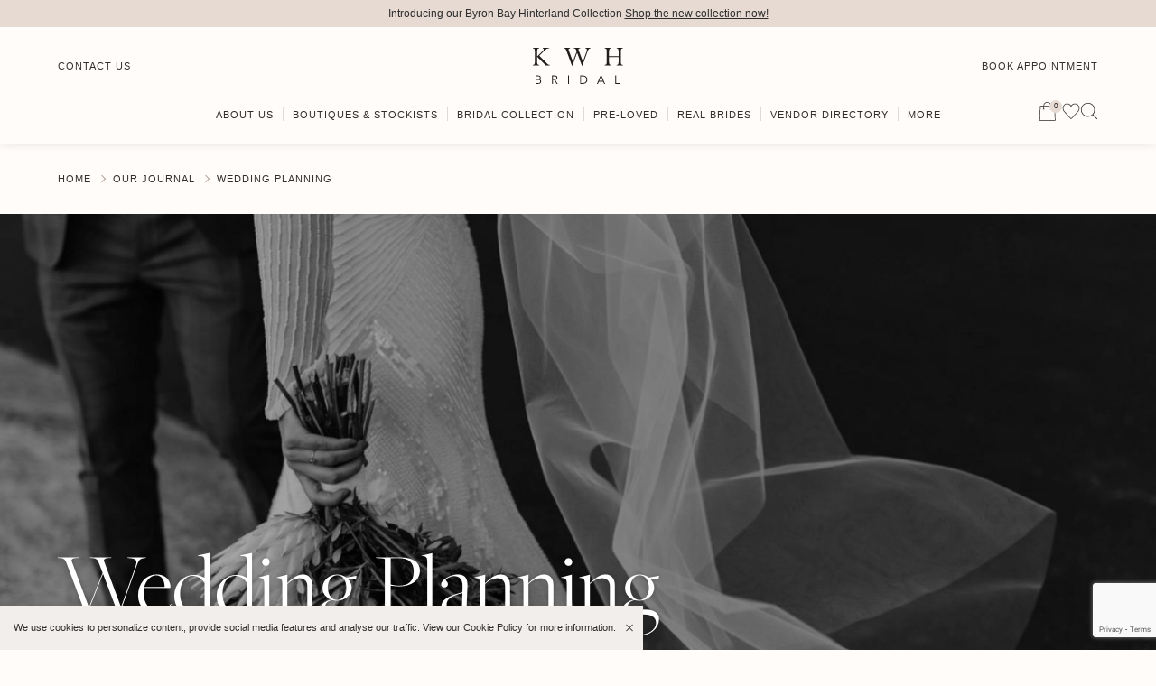

--- FILE ---
content_type: text/html; charset=UTF-8
request_url: https://karenwillisholmes.com/journal-category/wedding-planning/page/2/
body_size: 54808
content:
<!doctype html>
<html lang="en">
<head>
	
	<meta charset="UTF-8">
<script type="text/javascript">
/* <![CDATA[ */
var gform;gform||(document.addEventListener("gform_main_scripts_loaded",function(){gform.scriptsLoaded=!0}),document.addEventListener("gform/theme/scripts_loaded",function(){gform.themeScriptsLoaded=!0}),window.addEventListener("DOMContentLoaded",function(){gform.domLoaded=!0}),gform={domLoaded:!1,scriptsLoaded:!1,themeScriptsLoaded:!1,isFormEditor:()=>"function"==typeof InitializeEditor,callIfLoaded:function(o){return!(!gform.domLoaded||!gform.scriptsLoaded||!gform.themeScriptsLoaded&&!gform.isFormEditor()||(gform.isFormEditor()&&console.warn("The use of gform.initializeOnLoaded() is deprecated in the form editor context and will be removed in Gravity Forms 3.1."),o(),0))},initializeOnLoaded:function(o){gform.callIfLoaded(o)||(document.addEventListener("gform_main_scripts_loaded",()=>{gform.scriptsLoaded=!0,gform.callIfLoaded(o)}),document.addEventListener("gform/theme/scripts_loaded",()=>{gform.themeScriptsLoaded=!0,gform.callIfLoaded(o)}),window.addEventListener("DOMContentLoaded",()=>{gform.domLoaded=!0,gform.callIfLoaded(o)}))},hooks:{action:{},filter:{}},addAction:function(o,r,e,t){gform.addHook("action",o,r,e,t)},addFilter:function(o,r,e,t){gform.addHook("filter",o,r,e,t)},doAction:function(o){gform.doHook("action",o,arguments)},applyFilters:function(o){return gform.doHook("filter",o,arguments)},removeAction:function(o,r){gform.removeHook("action",o,r)},removeFilter:function(o,r,e){gform.removeHook("filter",o,r,e)},addHook:function(o,r,e,t,n){null==gform.hooks[o][r]&&(gform.hooks[o][r]=[]);var d=gform.hooks[o][r];null==n&&(n=r+"_"+d.length),gform.hooks[o][r].push({tag:n,callable:e,priority:t=null==t?10:t})},doHook:function(r,o,e){var t;if(e=Array.prototype.slice.call(e,1),null!=gform.hooks[r][o]&&((o=gform.hooks[r][o]).sort(function(o,r){return o.priority-r.priority}),o.forEach(function(o){"function"!=typeof(t=o.callable)&&(t=window[t]),"action"==r?t.apply(null,e):e[0]=t.apply(null,e)})),"filter"==r)return e[0]},removeHook:function(o,r,t,n){var e;null!=gform.hooks[o][r]&&(e=(e=gform.hooks[o][r]).filter(function(o,r,e){return!!(null!=n&&n!=o.tag||null!=t&&t!=o.priority)}),gform.hooks[o][r]=e)}});
/* ]]> */
</script>

	<meta name="viewport" content="width=device-width, initial-scale=1, minimum-scale=1.0, maximum-scale=1.0, minimal-ui" />
	<link rel="alternate" type="application/rss+xml" title="Karen Willis Holmes RSS" href="https://karenwillisholmes.com/feed/">
	<link rel="shortcut icon" href="https://karenwillisholmes.com/wp-content/themes/karenwillisholmes/images/favicon.ico">
	<link rel="stylesheet" href="https://use.typekit.net/acn3mrl.css">

	<!-- <link rel="preload" href="https://widget.reviews.io/combined/style.css?v1" as="style" onload="this.onload=null;this.rel='stylesheet'">
	<link rel="preload" href="https://d1azc1qln24ryf.cloudfront.net/40686/revsglobal-pr-mod/style-cf.css?-c0avz5" as="style" onload="this.onload=null;this.rel='stylesheet'">
	<noscript>
		<link rel="stylesheet" href="https://widget.reviews.io/combined/style.css?v1">
		<link rel="stylesheet" href="https://d1azc1qln24ryf.cloudfront.net/40686/revsglobal-pr-mod/style-cf.css?-c0avz5">
	</noscript> -->

	<script data-cfasync="false" data-no-defer="1" data-no-minify="1" data-no-optimize="1">var ewww_webp_supported=!1;function check_webp_feature(A,e){var w;e=void 0!==e?e:function(){},ewww_webp_supported?e(ewww_webp_supported):((w=new Image).onload=function(){ewww_webp_supported=0<w.width&&0<w.height,e&&e(ewww_webp_supported)},w.onerror=function(){e&&e(!1)},w.src="data:image/webp;base64,"+{alpha:"UklGRkoAAABXRUJQVlA4WAoAAAAQAAAAAAAAAAAAQUxQSAwAAAARBxAR/Q9ERP8DAABWUDggGAAAABQBAJ0BKgEAAQAAAP4AAA3AAP7mtQAAAA=="}[A])}check_webp_feature("alpha");</script><script data-cfasync="false" data-no-defer="1" data-no-minify="1" data-no-optimize="1">var Arrive=function(c,w){"use strict";if(c.MutationObserver&&"undefined"!=typeof HTMLElement){var r,a=0,u=(r=HTMLElement.prototype.matches||HTMLElement.prototype.webkitMatchesSelector||HTMLElement.prototype.mozMatchesSelector||HTMLElement.prototype.msMatchesSelector,{matchesSelector:function(e,t){return e instanceof HTMLElement&&r.call(e,t)},addMethod:function(e,t,r){var a=e[t];e[t]=function(){return r.length==arguments.length?r.apply(this,arguments):"function"==typeof a?a.apply(this,arguments):void 0}},callCallbacks:function(e,t){t&&t.options.onceOnly&&1==t.firedElems.length&&(e=[e[0]]);for(var r,a=0;r=e[a];a++)r&&r.callback&&r.callback.call(r.elem,r.elem);t&&t.options.onceOnly&&1==t.firedElems.length&&t.me.unbindEventWithSelectorAndCallback.call(t.target,t.selector,t.callback)},checkChildNodesRecursively:function(e,t,r,a){for(var i,n=0;i=e[n];n++)r(i,t,a)&&a.push({callback:t.callback,elem:i}),0<i.childNodes.length&&u.checkChildNodesRecursively(i.childNodes,t,r,a)},mergeArrays:function(e,t){var r,a={};for(r in e)e.hasOwnProperty(r)&&(a[r]=e[r]);for(r in t)t.hasOwnProperty(r)&&(a[r]=t[r]);return a},toElementsArray:function(e){return e=void 0!==e&&("number"!=typeof e.length||e===c)?[e]:e}}),e=(l.prototype.addEvent=function(e,t,r,a){a={target:e,selector:t,options:r,callback:a,firedElems:[]};return this._beforeAdding&&this._beforeAdding(a),this._eventsBucket.push(a),a},l.prototype.removeEvent=function(e){for(var t,r=this._eventsBucket.length-1;t=this._eventsBucket[r];r--)e(t)&&(this._beforeRemoving&&this._beforeRemoving(t),(t=this._eventsBucket.splice(r,1))&&t.length&&(t[0].callback=null))},l.prototype.beforeAdding=function(e){this._beforeAdding=e},l.prototype.beforeRemoving=function(e){this._beforeRemoving=e},l),t=function(i,n){var o=new e,l=this,s={fireOnAttributesModification:!1};return o.beforeAdding(function(t){var e=t.target;e!==c.document&&e!==c||(e=document.getElementsByTagName("html")[0]);var r=new MutationObserver(function(e){n.call(this,e,t)}),a=i(t.options);r.observe(e,a),t.observer=r,t.me=l}),o.beforeRemoving(function(e){e.observer.disconnect()}),this.bindEvent=function(e,t,r){t=u.mergeArrays(s,t);for(var a=u.toElementsArray(this),i=0;i<a.length;i++)o.addEvent(a[i],e,t,r)},this.unbindEvent=function(){var r=u.toElementsArray(this);o.removeEvent(function(e){for(var t=0;t<r.length;t++)if(this===w||e.target===r[t])return!0;return!1})},this.unbindEventWithSelectorOrCallback=function(r){var a=u.toElementsArray(this),i=r,e="function"==typeof r?function(e){for(var t=0;t<a.length;t++)if((this===w||e.target===a[t])&&e.callback===i)return!0;return!1}:function(e){for(var t=0;t<a.length;t++)if((this===w||e.target===a[t])&&e.selector===r)return!0;return!1};o.removeEvent(e)},this.unbindEventWithSelectorAndCallback=function(r,a){var i=u.toElementsArray(this);o.removeEvent(function(e){for(var t=0;t<i.length;t++)if((this===w||e.target===i[t])&&e.selector===r&&e.callback===a)return!0;return!1})},this},i=new function(){var s={fireOnAttributesModification:!1,onceOnly:!1,existing:!1};function n(e,t,r){return!(!u.matchesSelector(e,t.selector)||(e._id===w&&(e._id=a++),-1!=t.firedElems.indexOf(e._id)))&&(t.firedElems.push(e._id),!0)}var c=(i=new t(function(e){var t={attributes:!1,childList:!0,subtree:!0};return e.fireOnAttributesModification&&(t.attributes=!0),t},function(e,i){e.forEach(function(e){var t=e.addedNodes,r=e.target,a=[];null!==t&&0<t.length?u.checkChildNodesRecursively(t,i,n,a):"attributes"===e.type&&n(r,i)&&a.push({callback:i.callback,elem:r}),u.callCallbacks(a,i)})})).bindEvent;return i.bindEvent=function(e,t,r){t=void 0===r?(r=t,s):u.mergeArrays(s,t);var a=u.toElementsArray(this);if(t.existing){for(var i=[],n=0;n<a.length;n++)for(var o=a[n].querySelectorAll(e),l=0;l<o.length;l++)i.push({callback:r,elem:o[l]});if(t.onceOnly&&i.length)return r.call(i[0].elem,i[0].elem);setTimeout(u.callCallbacks,1,i)}c.call(this,e,t,r)},i},o=new function(){var a={};function i(e,t){return u.matchesSelector(e,t.selector)}var n=(o=new t(function(){return{childList:!0,subtree:!0}},function(e,r){e.forEach(function(e){var t=e.removedNodes,e=[];null!==t&&0<t.length&&u.checkChildNodesRecursively(t,r,i,e),u.callCallbacks(e,r)})})).bindEvent;return o.bindEvent=function(e,t,r){t=void 0===r?(r=t,a):u.mergeArrays(a,t),n.call(this,e,t,r)},o};d(HTMLElement.prototype),d(NodeList.prototype),d(HTMLCollection.prototype),d(HTMLDocument.prototype),d(Window.prototype);var n={};return s(i,n,"unbindAllArrive"),s(o,n,"unbindAllLeave"),n}function l(){this._eventsBucket=[],this._beforeAdding=null,this._beforeRemoving=null}function s(e,t,r){u.addMethod(t,r,e.unbindEvent),u.addMethod(t,r,e.unbindEventWithSelectorOrCallback),u.addMethod(t,r,e.unbindEventWithSelectorAndCallback)}function d(e){e.arrive=i.bindEvent,s(i,e,"unbindArrive"),e.leave=o.bindEvent,s(o,e,"unbindLeave")}}(window,void 0),ewww_webp_supported=!1;function check_webp_feature(e,t){var r;ewww_webp_supported?t(ewww_webp_supported):((r=new Image).onload=function(){ewww_webp_supported=0<r.width&&0<r.height,t(ewww_webp_supported)},r.onerror=function(){t(!1)},r.src="data:image/webp;base64,"+{alpha:"UklGRkoAAABXRUJQVlA4WAoAAAAQAAAAAAAAAAAAQUxQSAwAAAARBxAR/Q9ERP8DAABWUDggGAAAABQBAJ0BKgEAAQAAAP4AAA3AAP7mtQAAAA==",animation:"UklGRlIAAABXRUJQVlA4WAoAAAASAAAAAAAAAAAAQU5JTQYAAAD/////AABBTk1GJgAAAAAAAAAAAAAAAAAAAGQAAABWUDhMDQAAAC8AAAAQBxAREYiI/gcA"}[e])}function ewwwLoadImages(e){if(e){for(var t=document.querySelectorAll(".batch-image img, .image-wrapper a, .ngg-pro-masonry-item a, .ngg-galleria-offscreen-seo-wrapper a"),r=0,a=t.length;r<a;r++)ewwwAttr(t[r],"data-src",t[r].getAttribute("data-webp")),ewwwAttr(t[r],"data-thumbnail",t[r].getAttribute("data-webp-thumbnail"));for(var i=document.querySelectorAll("div.woocommerce-product-gallery__image"),r=0,a=i.length;r<a;r++)ewwwAttr(i[r],"data-thumb",i[r].getAttribute("data-webp-thumb"))}for(var n=document.querySelectorAll("video"),r=0,a=n.length;r<a;r++)ewwwAttr(n[r],"poster",e?n[r].getAttribute("data-poster-webp"):n[r].getAttribute("data-poster-image"));for(var o,l=document.querySelectorAll("img.ewww_webp_lazy_load"),r=0,a=l.length;r<a;r++)e&&(ewwwAttr(l[r],"data-lazy-srcset",l[r].getAttribute("data-lazy-srcset-webp")),ewwwAttr(l[r],"data-srcset",l[r].getAttribute("data-srcset-webp")),ewwwAttr(l[r],"data-lazy-src",l[r].getAttribute("data-lazy-src-webp")),ewwwAttr(l[r],"data-src",l[r].getAttribute("data-src-webp")),ewwwAttr(l[r],"data-orig-file",l[r].getAttribute("data-webp-orig-file")),ewwwAttr(l[r],"data-medium-file",l[r].getAttribute("data-webp-medium-file")),ewwwAttr(l[r],"data-large-file",l[r].getAttribute("data-webp-large-file")),null!=(o=l[r].getAttribute("srcset"))&&!1!==o&&o.includes("R0lGOD")&&ewwwAttr(l[r],"src",l[r].getAttribute("data-lazy-src-webp"))),l[r].className=l[r].className.replace(/\bewww_webp_lazy_load\b/,"");for(var s=document.querySelectorAll(".ewww_webp"),r=0,a=s.length;r<a;r++)e?(ewwwAttr(s[r],"srcset",s[r].getAttribute("data-srcset-webp")),ewwwAttr(s[r],"src",s[r].getAttribute("data-src-webp")),ewwwAttr(s[r],"data-orig-file",s[r].getAttribute("data-webp-orig-file")),ewwwAttr(s[r],"data-medium-file",s[r].getAttribute("data-webp-medium-file")),ewwwAttr(s[r],"data-large-file",s[r].getAttribute("data-webp-large-file")),ewwwAttr(s[r],"data-large_image",s[r].getAttribute("data-webp-large_image")),ewwwAttr(s[r],"data-src",s[r].getAttribute("data-webp-src"))):(ewwwAttr(s[r],"srcset",s[r].getAttribute("data-srcset-img")),ewwwAttr(s[r],"src",s[r].getAttribute("data-src-img"))),s[r].className=s[r].className.replace(/\bewww_webp\b/,"ewww_webp_loaded");window.jQuery&&jQuery.fn.isotope&&jQuery.fn.imagesLoaded&&(jQuery(".fusion-posts-container-infinite").imagesLoaded(function(){jQuery(".fusion-posts-container-infinite").hasClass("isotope")&&jQuery(".fusion-posts-container-infinite").isotope()}),jQuery(".fusion-portfolio:not(.fusion-recent-works) .fusion-portfolio-wrapper").imagesLoaded(function(){jQuery(".fusion-portfolio:not(.fusion-recent-works) .fusion-portfolio-wrapper").isotope()}))}function ewwwWebPInit(e){ewwwLoadImages(e),ewwwNggLoadGalleries(e),document.arrive(".ewww_webp",function(){ewwwLoadImages(e)}),document.arrive(".ewww_webp_lazy_load",function(){ewwwLoadImages(e)}),document.arrive("videos",function(){ewwwLoadImages(e)}),"loading"==document.readyState?document.addEventListener("DOMContentLoaded",ewwwJSONParserInit):("undefined"!=typeof galleries&&ewwwNggParseGalleries(e),ewwwWooParseVariations(e))}function ewwwAttr(e,t,r){null!=r&&!1!==r&&e.setAttribute(t,r)}function ewwwJSONParserInit(){"undefined"!=typeof galleries&&check_webp_feature("alpha",ewwwNggParseGalleries),check_webp_feature("alpha",ewwwWooParseVariations)}function ewwwWooParseVariations(e){if(e)for(var t=document.querySelectorAll("form.variations_form"),r=0,a=t.length;r<a;r++){var i=t[r].getAttribute("data-product_variations"),n=!1;try{for(var o in i=JSON.parse(i))void 0!==i[o]&&void 0!==i[o].image&&(void 0!==i[o].image.src_webp&&(i[o].image.src=i[o].image.src_webp,n=!0),void 0!==i[o].image.srcset_webp&&(i[o].image.srcset=i[o].image.srcset_webp,n=!0),void 0!==i[o].image.full_src_webp&&(i[o].image.full_src=i[o].image.full_src_webp,n=!0),void 0!==i[o].image.gallery_thumbnail_src_webp&&(i[o].image.gallery_thumbnail_src=i[o].image.gallery_thumbnail_src_webp,n=!0),void 0!==i[o].image.thumb_src_webp&&(i[o].image.thumb_src=i[o].image.thumb_src_webp,n=!0));n&&ewwwAttr(t[r],"data-product_variations",JSON.stringify(i))}catch(e){}}}function ewwwNggParseGalleries(e){if(e)for(var t in galleries){var r=galleries[t];galleries[t].images_list=ewwwNggParseImageList(r.images_list)}}function ewwwNggLoadGalleries(e){e&&document.addEventListener("ngg.galleria.themeadded",function(e,t){window.ngg_galleria._create_backup=window.ngg_galleria.create,window.ngg_galleria.create=function(e,t){var r=$(e).data("id");return galleries["gallery_"+r].images_list=ewwwNggParseImageList(galleries["gallery_"+r].images_list),window.ngg_galleria._create_backup(e,t)}})}function ewwwNggParseImageList(e){for(var t in e){var r=e[t];if(void 0!==r["image-webp"]&&(e[t].image=r["image-webp"],delete e[t]["image-webp"]),void 0!==r["thumb-webp"]&&(e[t].thumb=r["thumb-webp"],delete e[t]["thumb-webp"]),void 0!==r.full_image_webp&&(e[t].full_image=r.full_image_webp,delete e[t].full_image_webp),void 0!==r.srcsets)for(var a in r.srcsets)nggSrcset=r.srcsets[a],void 0!==r.srcsets[a+"-webp"]&&(e[t].srcsets[a]=r.srcsets[a+"-webp"],delete e[t].srcsets[a+"-webp"]);if(void 0!==r.full_srcsets)for(var i in r.full_srcsets)nggFSrcset=r.full_srcsets[i],void 0!==r.full_srcsets[i+"-webp"]&&(e[t].full_srcsets[i]=r.full_srcsets[i+"-webp"],delete e[t].full_srcsets[i+"-webp"])}return e}check_webp_feature("alpha",ewwwWebPInit);</script>				<script>document.documentElement.className = document.documentElement.className + ' yes-js js_active js'</script>
				<meta name='robots' content='index, follow, max-image-preview:large, max-snippet:-1, max-video-preview:-1' />
	<style>img:is([sizes="auto" i], [sizes^="auto," i]) { contain-intrinsic-size: 3000px 1500px }</style>
	
<!-- Google Tag Manager by PYS -->
    <script data-cfasync="false" data-pagespeed-no-defer>
	    window.dataLayerPYS = window.dataLayerPYS || [];
	</script>
<!-- End Google Tag Manager by PYS -->
<!-- Google Tag Manager for WordPress by gtm4wp.com -->
<script data-cfasync="false" data-pagespeed-no-defer>
	var gtm4wp_datalayer_name = "dataLayer";
	var dataLayer = dataLayer || [];
</script>
<!-- End Google Tag Manager for WordPress by gtm4wp.com -->
	<!-- This site is optimized with the Yoast SEO plugin v25.7 - https://yoast.com/wordpress/plugins/seo/ -->
	<title>Wedding Planning Guides, Advice &amp; Ideas from Experts - Page 2 of 4 | Karen Willis Holmes</title><link rel="preload" data-rocket-preload as="image" href="https://karenwillisholmes.com/wp-content/uploads/2018/12/our-journal.jpg" fetchpriority="high">
	<meta name="description" content="Honest and helpful wedding planning resources, expert advice &amp; inspiration for every couple. Make planning for your big day a little bit easier!" />
	<link rel="canonical" href="https://karenwillisholmes.com/journal-category/wedding-planning/page/2/" />
	<link rel="prev" href="https://karenwillisholmes.com/journal-category/wedding-planning/" />
	<link rel="next" href="https://karenwillisholmes.com/journal-category/wedding-planning/page/3/" />
	<meta property="og:locale" content="en_US" />
	<meta property="og:type" content="article" />
	<meta property="og:title" content="Wedding Planning Guides, Advice &amp; Ideas from Experts - Page 2 of 4 | Karen Willis Holmes" />
	<meta property="og:description" content="Honest and helpful wedding planning resources, expert advice &amp; inspiration for every couple. Make planning for your big day a little bit easier!" />
	<meta property="og:url" content="https://karenwillisholmes.com/journal-category/wedding-planning/" />
	<meta property="og:site_name" content="Karen Willis Holmes" />
	<meta name="twitter:card" content="summary_large_image" />
	<script type="application/ld+json" class="yoast-schema-graph">{"@context":"https://schema.org","@graph":[{"@type":"CollectionPage","@id":"https://karenwillisholmes.com/journal-category/wedding-planning/","url":"https://karenwillisholmes.com/journal-category/wedding-planning/page/2/","name":"Wedding Planning Guides, Advice & Ideas from Experts - Page 2 of 4 | Karen Willis Holmes","isPartOf":{"@id":"https://karenwillisholmes.com/#website"},"primaryImageOfPage":{"@id":"https://karenwillisholmes.com/journal-category/wedding-planning/page/2/#primaryimage"},"image":{"@id":"https://karenwillisholmes.com/journal-category/wedding-planning/page/2/#primaryimage"},"thumbnailUrl":"https://karenwillisholmes.com/wp-content/uploads/2023/08/LakeComo_2023_bridal-shoot-24.jpg","description":"Honest and helpful wedding planning resources, expert advice & inspiration for every couple. Make planning for your big day a little bit easier!","breadcrumb":{"@id":"https://karenwillisholmes.com/journal-category/wedding-planning/page/2/#breadcrumb"},"inLanguage":"en-AU"},{"@type":"ImageObject","inLanguage":"en-AU","@id":"https://karenwillisholmes.com/journal-category/wedding-planning/page/2/#primaryimage","url":"https://karenwillisholmes.com/wp-content/uploads/2023/08/LakeComo_2023_bridal-shoot-24.jpg","contentUrl":"https://karenwillisholmes.com/wp-content/uploads/2023/08/LakeComo_2023_bridal-shoot-24.jpg","width":1200,"height":1800,"caption":"Jennifer wears the Emma bridal Gown by Karen Willis Holmes to her Lake Como wedding styled shoot. Photographed by Pearce Brennan photography."},{"@type":"BreadcrumbList","@id":"https://karenwillisholmes.com/journal-category/wedding-planning/page/2/#breadcrumb","itemListElement":[{"@type":"ListItem","position":1,"name":"Home","item":"https://karenwillisholmes.com/"},{"@type":"ListItem","position":2,"name":"Wedding Planning"}]},{"@type":"WebSite","@id":"https://karenwillisholmes.com/#website","url":"https://karenwillisholmes.com/","name":"Karen Willis Holmes","description":"Buy Wedding Dress Online","potentialAction":[{"@type":"SearchAction","target":{"@type":"EntryPoint","urlTemplate":"https://karenwillisholmes.com/?s={search_term_string}"},"query-input":{"@type":"PropertyValueSpecification","valueRequired":true,"valueName":"search_term_string"}}],"inLanguage":"en-AU"}]}</script>
	<!-- / Yoast SEO plugin. -->


<script type='application/javascript'  id='pys-version-script'>console.log('PixelYourSite Free version 11.0.2');</script>
<link rel='dns-prefetch' href='//static.klaviyo.com' />
<link rel='dns-prefetch' href='//unpkg.com' />
<link rel='dns-prefetch' href='//widget.reviews.io' />

<link rel="alternate" type="application/rss+xml" title="Karen Willis Holmes &raquo; Wedding Planning Category Feed" href="https://karenwillisholmes.com/journal-category/wedding-planning/feed/" />
<link rel='stylesheet' id='woocommerce-pdf-frontend-css-css' href='https://karenwillisholmes.com/wp-content/plugins/woocommerce-pdf-invoice/assets/css/woocommerce-pdf-frontend-css.css?ver=5.0.7' type='text/css' media='all' />
<link rel='stylesheet' id='sbi_styles-css' href='https://karenwillisholmes.com/wp-content/plugins/instagram-feed/css/sbi-styles.min.css?ver=6.9.1' type='text/css' media='all' />
<style id='wp-emoji-styles-inline-css' type='text/css'>

	img.wp-smiley, img.emoji {
		display: inline !important;
		border: none !important;
		box-shadow: none !important;
		height: 1em !important;
		width: 1em !important;
		margin: 0 0.07em !important;
		vertical-align: -0.1em !important;
		background: none !important;
		padding: 0 !important;
	}
</style>
<link rel='stylesheet' id='wp-block-library-css' href='https://karenwillisholmes.com/wp-includes/css/dist/block-library/style.min.css?ver=6.8.1' type='text/css' media='all' />
<style id='classic-theme-styles-inline-css' type='text/css'>
/*! This file is auto-generated */
.wp-block-button__link{color:#fff;background-color:#32373c;border-radius:9999px;box-shadow:none;text-decoration:none;padding:calc(.667em + 2px) calc(1.333em + 2px);font-size:1.125em}.wp-block-file__button{background:#32373c;color:#fff;text-decoration:none}
</style>
<link rel='stylesheet' id='jquery-selectBox-css' href='https://karenwillisholmes.com/wp-content/plugins/yith-woocommerce-wishlist-premium/assets/css/jquery.selectBox.css?ver=1.2.0' type='text/css' media='all' />
<link rel='stylesheet' id='yith-wcwl-font-awesome-css' href='https://karenwillisholmes.com/wp-content/plugins/yith-woocommerce-wishlist-premium/assets/css/font-awesome.css?ver=4.7.0' type='text/css' media='all' />
<link rel='stylesheet' id='woocommerce_prettyPhoto_css-css' href='//karenwillisholmes.com/wp-content/plugins/woocommerce/assets/css/prettyPhoto.css?ver=3.1.6' type='text/css' media='all' />
<link rel='stylesheet' id='yith-wcwl-main-css' href='https://karenwillisholmes.com/wp-content/plugins/yith-woocommerce-wishlist-premium/assets/css/style.css?ver=3.16.0' type='text/css' media='all' />
<style id='yith-wcwl-main-inline-css' type='text/css'>
.yith-wcwl-share li a{color: rgb(255,255,255);}.yith-wcwl-share li a:hover{color: rgb(255,255,255);}.yith-wcwl-share a.facebook{background: rgb(57,89,158); background-color: rgb(57,89,158);}.yith-wcwl-share a.facebook:hover{background: rgb(57,89,158); background-color: rgb(57,89,158);}.yith-wcwl-share a.twitter{background: rgb(69,175,226); background-color: rgb(69,175,226);}.yith-wcwl-share a.twitter:hover{background: rgb(69,175,226); background-color: rgb(69,175,226);}.yith-wcwl-share a.pinterest{background: rgb(230,0,35); background-color: rgb(230,0,35);}.yith-wcwl-share a.pinterest:hover{background: rgb(230,0,35); background-color: rgb(230,0,35);}.yith-wcwl-share a.email{background: rgb(251,177,2); background-color: rgb(251,177,2);}.yith-wcwl-share a.email:hover{background: rgb(251,177,2); background-color: rgb(251,177,2);}.yith-wcwl-share a.whatsapp{background: rgb(0,169,1); background-color: rgb(0,169,1);}.yith-wcwl-share a.whatsapp:hover{background: rgb(0,169,1); background-color: rgb(0,169,1);}
</style>
<link rel='stylesheet' id='wc-gift-cards-blocks-integration-css' href='https://karenwillisholmes.com/wp-content/plugins/woocommerce-gift-cards/assets/dist/frontend/blocks.css?ver=2.5.0' type='text/css' media='all' />
<style id='global-styles-inline-css' type='text/css'>
:root{--wp--preset--aspect-ratio--square: 1;--wp--preset--aspect-ratio--4-3: 4/3;--wp--preset--aspect-ratio--3-4: 3/4;--wp--preset--aspect-ratio--3-2: 3/2;--wp--preset--aspect-ratio--2-3: 2/3;--wp--preset--aspect-ratio--16-9: 16/9;--wp--preset--aspect-ratio--9-16: 9/16;--wp--preset--color--black: #000000;--wp--preset--color--cyan-bluish-gray: #abb8c3;--wp--preset--color--white: #ffffff;--wp--preset--color--pale-pink: #f78da7;--wp--preset--color--vivid-red: #cf2e2e;--wp--preset--color--luminous-vivid-orange: #ff6900;--wp--preset--color--luminous-vivid-amber: #fcb900;--wp--preset--color--light-green-cyan: #7bdcb5;--wp--preset--color--vivid-green-cyan: #00d084;--wp--preset--color--pale-cyan-blue: #8ed1fc;--wp--preset--color--vivid-cyan-blue: #0693e3;--wp--preset--color--vivid-purple: #9b51e0;--wp--preset--gradient--vivid-cyan-blue-to-vivid-purple: linear-gradient(135deg,rgba(6,147,227,1) 0%,rgb(155,81,224) 100%);--wp--preset--gradient--light-green-cyan-to-vivid-green-cyan: linear-gradient(135deg,rgb(122,220,180) 0%,rgb(0,208,130) 100%);--wp--preset--gradient--luminous-vivid-amber-to-luminous-vivid-orange: linear-gradient(135deg,rgba(252,185,0,1) 0%,rgba(255,105,0,1) 100%);--wp--preset--gradient--luminous-vivid-orange-to-vivid-red: linear-gradient(135deg,rgba(255,105,0,1) 0%,rgb(207,46,46) 100%);--wp--preset--gradient--very-light-gray-to-cyan-bluish-gray: linear-gradient(135deg,rgb(238,238,238) 0%,rgb(169,184,195) 100%);--wp--preset--gradient--cool-to-warm-spectrum: linear-gradient(135deg,rgb(74,234,220) 0%,rgb(151,120,209) 20%,rgb(207,42,186) 40%,rgb(238,44,130) 60%,rgb(251,105,98) 80%,rgb(254,248,76) 100%);--wp--preset--gradient--blush-light-purple: linear-gradient(135deg,rgb(255,206,236) 0%,rgb(152,150,240) 100%);--wp--preset--gradient--blush-bordeaux: linear-gradient(135deg,rgb(254,205,165) 0%,rgb(254,45,45) 50%,rgb(107,0,62) 100%);--wp--preset--gradient--luminous-dusk: linear-gradient(135deg,rgb(255,203,112) 0%,rgb(199,81,192) 50%,rgb(65,88,208) 100%);--wp--preset--gradient--pale-ocean: linear-gradient(135deg,rgb(255,245,203) 0%,rgb(182,227,212) 50%,rgb(51,167,181) 100%);--wp--preset--gradient--electric-grass: linear-gradient(135deg,rgb(202,248,128) 0%,rgb(113,206,126) 100%);--wp--preset--gradient--midnight: linear-gradient(135deg,rgb(2,3,129) 0%,rgb(40,116,252) 100%);--wp--preset--font-size--small: 13px;--wp--preset--font-size--medium: 20px;--wp--preset--font-size--large: 36px;--wp--preset--font-size--x-large: 42px;--wp--preset--spacing--20: 0.44rem;--wp--preset--spacing--30: 0.67rem;--wp--preset--spacing--40: 1rem;--wp--preset--spacing--50: 1.5rem;--wp--preset--spacing--60: 2.25rem;--wp--preset--spacing--70: 3.38rem;--wp--preset--spacing--80: 5.06rem;--wp--preset--shadow--natural: 6px 6px 9px rgba(0, 0, 0, 0.2);--wp--preset--shadow--deep: 12px 12px 50px rgba(0, 0, 0, 0.4);--wp--preset--shadow--sharp: 6px 6px 0px rgba(0, 0, 0, 0.2);--wp--preset--shadow--outlined: 6px 6px 0px -3px rgba(255, 255, 255, 1), 6px 6px rgba(0, 0, 0, 1);--wp--preset--shadow--crisp: 6px 6px 0px rgba(0, 0, 0, 1);}:where(.is-layout-flex){gap: 0.5em;}:where(.is-layout-grid){gap: 0.5em;}body .is-layout-flex{display: flex;}.is-layout-flex{flex-wrap: wrap;align-items: center;}.is-layout-flex > :is(*, div){margin: 0;}body .is-layout-grid{display: grid;}.is-layout-grid > :is(*, div){margin: 0;}:where(.wp-block-columns.is-layout-flex){gap: 2em;}:where(.wp-block-columns.is-layout-grid){gap: 2em;}:where(.wp-block-post-template.is-layout-flex){gap: 1.25em;}:where(.wp-block-post-template.is-layout-grid){gap: 1.25em;}.has-black-color{color: var(--wp--preset--color--black) !important;}.has-cyan-bluish-gray-color{color: var(--wp--preset--color--cyan-bluish-gray) !important;}.has-white-color{color: var(--wp--preset--color--white) !important;}.has-pale-pink-color{color: var(--wp--preset--color--pale-pink) !important;}.has-vivid-red-color{color: var(--wp--preset--color--vivid-red) !important;}.has-luminous-vivid-orange-color{color: var(--wp--preset--color--luminous-vivid-orange) !important;}.has-luminous-vivid-amber-color{color: var(--wp--preset--color--luminous-vivid-amber) !important;}.has-light-green-cyan-color{color: var(--wp--preset--color--light-green-cyan) !important;}.has-vivid-green-cyan-color{color: var(--wp--preset--color--vivid-green-cyan) !important;}.has-pale-cyan-blue-color{color: var(--wp--preset--color--pale-cyan-blue) !important;}.has-vivid-cyan-blue-color{color: var(--wp--preset--color--vivid-cyan-blue) !important;}.has-vivid-purple-color{color: var(--wp--preset--color--vivid-purple) !important;}.has-black-background-color{background-color: var(--wp--preset--color--black) !important;}.has-cyan-bluish-gray-background-color{background-color: var(--wp--preset--color--cyan-bluish-gray) !important;}.has-white-background-color{background-color: var(--wp--preset--color--white) !important;}.has-pale-pink-background-color{background-color: var(--wp--preset--color--pale-pink) !important;}.has-vivid-red-background-color{background-color: var(--wp--preset--color--vivid-red) !important;}.has-luminous-vivid-orange-background-color{background-color: var(--wp--preset--color--luminous-vivid-orange) !important;}.has-luminous-vivid-amber-background-color{background-color: var(--wp--preset--color--luminous-vivid-amber) !important;}.has-light-green-cyan-background-color{background-color: var(--wp--preset--color--light-green-cyan) !important;}.has-vivid-green-cyan-background-color{background-color: var(--wp--preset--color--vivid-green-cyan) !important;}.has-pale-cyan-blue-background-color{background-color: var(--wp--preset--color--pale-cyan-blue) !important;}.has-vivid-cyan-blue-background-color{background-color: var(--wp--preset--color--vivid-cyan-blue) !important;}.has-vivid-purple-background-color{background-color: var(--wp--preset--color--vivid-purple) !important;}.has-black-border-color{border-color: var(--wp--preset--color--black) !important;}.has-cyan-bluish-gray-border-color{border-color: var(--wp--preset--color--cyan-bluish-gray) !important;}.has-white-border-color{border-color: var(--wp--preset--color--white) !important;}.has-pale-pink-border-color{border-color: var(--wp--preset--color--pale-pink) !important;}.has-vivid-red-border-color{border-color: var(--wp--preset--color--vivid-red) !important;}.has-luminous-vivid-orange-border-color{border-color: var(--wp--preset--color--luminous-vivid-orange) !important;}.has-luminous-vivid-amber-border-color{border-color: var(--wp--preset--color--luminous-vivid-amber) !important;}.has-light-green-cyan-border-color{border-color: var(--wp--preset--color--light-green-cyan) !important;}.has-vivid-green-cyan-border-color{border-color: var(--wp--preset--color--vivid-green-cyan) !important;}.has-pale-cyan-blue-border-color{border-color: var(--wp--preset--color--pale-cyan-blue) !important;}.has-vivid-cyan-blue-border-color{border-color: var(--wp--preset--color--vivid-cyan-blue) !important;}.has-vivid-purple-border-color{border-color: var(--wp--preset--color--vivid-purple) !important;}.has-vivid-cyan-blue-to-vivid-purple-gradient-background{background: var(--wp--preset--gradient--vivid-cyan-blue-to-vivid-purple) !important;}.has-light-green-cyan-to-vivid-green-cyan-gradient-background{background: var(--wp--preset--gradient--light-green-cyan-to-vivid-green-cyan) !important;}.has-luminous-vivid-amber-to-luminous-vivid-orange-gradient-background{background: var(--wp--preset--gradient--luminous-vivid-amber-to-luminous-vivid-orange) !important;}.has-luminous-vivid-orange-to-vivid-red-gradient-background{background: var(--wp--preset--gradient--luminous-vivid-orange-to-vivid-red) !important;}.has-very-light-gray-to-cyan-bluish-gray-gradient-background{background: var(--wp--preset--gradient--very-light-gray-to-cyan-bluish-gray) !important;}.has-cool-to-warm-spectrum-gradient-background{background: var(--wp--preset--gradient--cool-to-warm-spectrum) !important;}.has-blush-light-purple-gradient-background{background: var(--wp--preset--gradient--blush-light-purple) !important;}.has-blush-bordeaux-gradient-background{background: var(--wp--preset--gradient--blush-bordeaux) !important;}.has-luminous-dusk-gradient-background{background: var(--wp--preset--gradient--luminous-dusk) !important;}.has-pale-ocean-gradient-background{background: var(--wp--preset--gradient--pale-ocean) !important;}.has-electric-grass-gradient-background{background: var(--wp--preset--gradient--electric-grass) !important;}.has-midnight-gradient-background{background: var(--wp--preset--gradient--midnight) !important;}.has-small-font-size{font-size: var(--wp--preset--font-size--small) !important;}.has-medium-font-size{font-size: var(--wp--preset--font-size--medium) !important;}.has-large-font-size{font-size: var(--wp--preset--font-size--large) !important;}.has-x-large-font-size{font-size: var(--wp--preset--font-size--x-large) !important;}
:where(.wp-block-post-template.is-layout-flex){gap: 1.25em;}:where(.wp-block-post-template.is-layout-grid){gap: 1.25em;}
:where(.wp-block-columns.is-layout-flex){gap: 2em;}:where(.wp-block-columns.is-layout-grid){gap: 2em;}
:root :where(.wp-block-pullquote){font-size: 1.5em;line-height: 1.6;}
</style>
<link rel='stylesheet' id='mabel-shoppable-images-lite-css' href='https://karenwillisholmes.com/wp-content/plugins/mabel-shoppable-images-lite/public/css/public.min.css?ver=1.1.2' type='text/css' media='all' />
<style id='mabel-shoppable-images-lite-inline-css' type='text/css'>
span.mb-siwc-tag{margin-left:-12px;margin-top:-12px;color:#df9d92;width:25px;height:25px;line-height:25px;background:#ffffff;font-size:14px;border-radius:50%;}
</style>
<link rel='stylesheet' id='photoswipe-core-css-css' href='https://karenwillisholmes.com/wp-content/plugins/photoswipe-masonry/photoswipe-dist/photoswipe.css?ver=6.8.1' type='text/css' media='all' />
<link rel='stylesheet' id='pswp-skin-css' href='https://karenwillisholmes.com/wp-content/plugins/photoswipe-masonry/photoswipe-dist/default-skin/default-skin.css?ver=6.8.1' type='text/css' media='all' />
<link rel='stylesheet' id='wcpf-plugin-style-css' href='https://karenwillisholmes.com/wp-content/plugins/woocommerce-product-filters/assets/css/plugin.css?ver=1.2.0' type='text/css' media='all' />
<style id='woocommerce-inline-inline-css' type='text/css'>
.woocommerce form .form-row .required { visibility: visible; }
</style>
<link rel='stylesheet' id='wc-composite-css-css' href='https://karenwillisholmes.com/wp-content/plugins/thrive-composite-products/assets/css/frontend/woocommerce.css?ver=8.1.2' type='text/css' media='all' />
<link rel='stylesheet' id='wc-gc-css-css' href='https://karenwillisholmes.com/wp-content/plugins/woocommerce-gift-cards/assets/css/frontend/woocommerce.css?ver=2.5.0' type='text/css' media='all' />
<link rel='stylesheet' id='ez-toc-css' href='https://karenwillisholmes.com/wp-content/plugins/easy-table-of-contents/assets/css/screen.min.css?ver=2.0.74' type='text/css' media='all' />
<style id='ez-toc-inline-css' type='text/css'>
div#ez-toc-container .ez-toc-title {font-size: 120%;}div#ez-toc-container .ez-toc-title {font-weight: 500;}div#ez-toc-container ul li , div#ez-toc-container ul li a {font-size: 95%;}div#ez-toc-container ul li , div#ez-toc-container ul li a {font-weight: 500;}div#ez-toc-container nav ul ul li {font-size: 90%;}
.ez-toc-container-direction {direction: ltr;}.ez-toc-counter ul{counter-reset: item ;}.ez-toc-counter nav ul li a::before {content: counters(item, '.', decimal) '. ';display: inline-block;counter-increment: item;flex-grow: 0;flex-shrink: 0;margin-right: .2em; float: left; }.ez-toc-widget-direction {direction: ltr;}.ez-toc-widget-container ul{counter-reset: item ;}.ez-toc-widget-container nav ul li a::before {content: counters(item, '.', decimal) '. ';display: inline-block;counter-increment: item;flex-grow: 0;flex-shrink: 0;margin-right: .2em; float: left; }
</style>
<link rel='stylesheet' id='brands-styles-css' href='https://karenwillisholmes.com/wp-content/plugins/woocommerce/assets/css/brands.css?ver=9.8.5' type='text/css' media='all' />
<link rel='stylesheet' id='flickity-css-css' href='https://unpkg.com/flickity@2/dist/flickity.min.css?ver=6.8.1' type='text/css' media='all' />
<link rel='stylesheet' id='swiper-css-css' href='https://unpkg.com/swiper/swiper-bundle.css?ver=6.8.1' type='text/css' media='all' />
<link rel='stylesheet' id='main-css-css' href='https://karenwillisholmes.com/wp-content/themes/karenwillisholmes/style.css?ver=1671673202' type='text/css' media='all' />
<link rel='stylesheet' id='theme-css-css' href='https://karenwillisholmes.com/wp-content/themes/karenwillisholmes/src/css/theme.css?ver=1753920002' type='text/css' media='all' />
<link rel='stylesheet' id='woocommerce-css-css' href='https://karenwillisholmes.com/wp-content/themes/karenwillisholmes/src/css/woocommerce.css?ver=1742344364' type='text/css' media='all' />
<link rel='stylesheet' id='reviewsio-css-css' href='https://widget.reviews.io/combined/style.css?v1&#038;ver=6.8.1' type='text/css' media='all' />
<link rel='stylesheet' id='wcwl_frontend-css' href='https://karenwillisholmes.com/wp-content/plugins/woocommerce-waitlist/includes/css/src/wcwl_frontend.min.css?ver=2.0.12' type='text/css' media='all' />
<link rel='stylesheet' id='woocommerce-nyp-css' href='https://karenwillisholmes.com/wp-content/plugins/woocommerce-name-your-price/assets/css/name-your-price.min.css?ver=3.3.2' type='text/css' media='all' />
<script type="text/javascript" src="https://karenwillisholmes.com/wp-includes/js/jquery/jquery.min.js?ver=3.7.1" id="jquery-core-js"></script>
<script type="text/javascript" src="https://karenwillisholmes.com/wp-includes/js/jquery/jquery-migrate.min.js?ver=3.4.1" id="jquery-migrate-js"></script>
<script type="text/javascript" id="mabel-shoppable-images-lite-js-extra">
/* <![CDATA[ */
var mabel_script_vars = {"ajaxurl":"https:\/\/karenwillisholmes.com\/wp-admin\/admin-ajax.php"};
/* ]]> */
</script>
<script type="text/javascript" src="https://karenwillisholmes.com/wp-content/plugins/mabel-shoppable-images-lite/public/js/public.min.js?ver=1.1.2" id="mabel-shoppable-images-lite-js"></script>
<script type="text/javascript" src="https://karenwillisholmes.com/wp-content/plugins/photoswipe-masonry/photoswipe-dist/photoswipe.min.js?ver=6.8.1" id="photoswipe-js" defer="defer" data-wp-strategy="defer"></script>
<script type="text/javascript" src="https://karenwillisholmes.com/wp-content/plugins/photoswipe-masonry/photoswipe-masonry.js?ver=6.8.1" id="photoswipe-masonry-js-js"></script>
<script type="text/javascript" src="https://karenwillisholmes.com/wp-content/plugins/photoswipe-masonry/photoswipe-dist/photoswipe-ui-default.min.js?ver=6.8.1" id="photoswipe-ui-default-js" defer="defer" data-wp-strategy="defer"></script>
<script type="text/javascript" src="https://karenwillisholmes.com/wp-content/plugins/photoswipe-masonry/masonry.pkgd.min.js?ver=6.8.1" id="photoswipe-masonry-js"></script>
<script type="text/javascript" src="https://karenwillisholmes.com/wp-content/plugins/photoswipe-masonry/imagesloaded.pkgd.min.js?ver=6.8.1" id="photoswipe-imagesloaded-js"></script>
<script type="text/javascript" id="tt4b_ajax_script-js-extra">
/* <![CDATA[ */
var tt4b_script_vars = {"pixel_code":"CLA0BJ3C77U0VK1J6UT0","currency":"AUD","country":"AU","advanced_matching":"1"};
/* ]]> */
</script>
<script type="text/javascript" src="https://karenwillisholmes.com/wp-content/plugins/tiktok-for-business/admin/js/ajaxSnippet.js?ver=v1" id="tt4b_ajax_script-js"></script>
<script type="text/javascript" src="https://karenwillisholmes.com/wp-content/plugins/woocommerce-product-filters/assets/js/polyfills.min.js?ver=1.2.0" id="wcpf-plugin-polyfills-script-js"></script>
<script type="text/javascript" src="https://karenwillisholmes.com/wp-includes/js/jquery/ui/core.min.js?ver=1.13.3" id="jquery-ui-core-js"></script>
<script type="text/javascript" src="https://karenwillisholmes.com/wp-includes/js/jquery/ui/mouse.min.js?ver=1.13.3" id="jquery-ui-mouse-js"></script>
<script type="text/javascript" src="https://karenwillisholmes.com/wp-includes/js/jquery/ui/slider.min.js?ver=1.13.3" id="jquery-ui-slider-js"></script>
<script type="text/javascript" src="https://karenwillisholmes.com/wp-content/plugins/woocommerce-product-filters/assets/js/front-vendor.min.js?ver=1.2.0" id="wcpf-plugin-vendor-script-js"></script>
<script type="text/javascript" src="https://karenwillisholmes.com/wp-includes/js/underscore.min.js?ver=1.13.7" id="underscore-js"></script>
<script type="text/javascript" id="wp-util-js-extra">
/* <![CDATA[ */
var _wpUtilSettings = {"ajax":{"url":"\/wp-admin\/admin-ajax.php"}};
/* ]]> */
</script>
<script type="text/javascript" src="https://karenwillisholmes.com/wp-includes/js/wp-util.min.js?ver=6.8.1" id="wp-util-js"></script>
<script type="text/javascript" src="https://karenwillisholmes.com/wp-content/plugins/woocommerce/assets/js/accounting/accounting.min.js?ver=0.4.2" id="accounting-js"></script>
<script type="text/javascript" id="wcpf-plugin-script-js-extra">
/* <![CDATA[ */
var WCPFData = {"registerEntities":{"Project":{"id":"Project","class":"WooCommerce_Product_Filter_Plugin\\Entity","post_type":"wcpf_project","label":"Project","default_options":{"urlNavigation":"query","filteringStarts":"auto","urlNavigationOptions":[],"useComponents":["pagination","sorting","results-count","page-title","breadcrumb"],"paginationAjax":true,"sortingAjax":true,"productsContainerSelector":".products","paginationSelector":".woocommerce-pagination","resultCountSelector":".woocommerce-result-count","sortingSelector":".woocommerce-ordering","pageTitleSelector":".woocommerce-products-header__title","breadcrumbSelector":".woocommerce-breadcrumb","multipleContainersForProducts":true},"is_grouped":true,"editor_component_class":"WooCommerce_Product_Filter_Plugin\\Project\\Editor_Component","filter_component_class":"WooCommerce_Product_Filter_Plugin\\Project\\Filter_Component","variations":false},"BoxListField":{"id":"BoxListField","class":"WooCommerce_Product_Filter_Plugin\\Entity","post_type":"wcpf_item","label":"Box List","default_options":{"itemsSource":"attribute","itemsDisplay":"all","queryType":"or","itemsDisplayHierarchical":true,"displayHierarchicalCollapsed":false,"displayTitle":true,"displayToggleContent":true,"defaultToggleState":"show","cssClass":"","actionForEmptyOptions":"hide","displayProductCount":true,"productCountPolicy":"for-option-only","multiSelect":true,"boxSize":"45px"},"is_grouped":false,"editor_component_class":"WooCommerce_Product_Filter_Plugin\\Field\\Box_list\\Editor_Component","filter_component_class":"WooCommerce_Product_Filter_Plugin\\Field\\Box_List\\Filter_Component","variations":true},"CheckBoxListField":{"id":"CheckBoxListField","class":"WooCommerce_Product_Filter_Plugin\\Entity","post_type":"wcpf_item","label":"Checkbox","default_options":{"itemsSource":"attribute","itemsDisplay":"all","queryType":"or","itemsDisplayHierarchical":true,"displayHierarchicalCollapsed":false,"displayTitle":true,"displayToggleContent":true,"defaultToggleState":"show","cssClass":"","actionForEmptyOptions":"hide","displayProductCount":true,"productCountPolicy":"for-option-only","seeMoreOptionsBy":"scrollbar","heightOfVisibleContent":12},"is_grouped":false,"editor_component_class":"WooCommerce_Product_Filter_Plugin\\Field\\Check_Box_List\\Editor_Component","filter_component_class":"WooCommerce_Product_Filter_Plugin\\Field\\Check_Box_List\\Filter_Component","variations":true},"DropDownListField":{"id":"DropDownListField","class":"WooCommerce_Product_Filter_Plugin\\Entity","post_type":"wcpf_item","label":"Drop Down","default_options":{"itemsSource":"attribute","itemsDisplay":"all","queryType":"or","itemsDisplayHierarchical":true,"displayHierarchicalCollapsed":false,"displayTitle":true,"displayToggleContent":true,"defaultToggleState":"show","cssClass":"","actionForEmptyOptions":"hide","displayProductCount":true,"productCountPolicy":"for-option-only","titleItemReset":"Show all"},"is_grouped":false,"editor_component_class":"WooCommerce_Product_Filter_Plugin\\Field\\Drop_Down_List\\Editor_Component","filter_component_class":"WooCommerce_Product_Filter_Plugin\\Field\\Drop_Down_List\\Filter_Component","variations":true},"ButtonField":{"id":"ButtonField","class":"WooCommerce_Product_Filter_Plugin\\Entity","post_type":"wcpf_item","label":"Button","default_options":{"cssClass":"","action":"reset"},"is_grouped":false,"editor_component_class":"WooCommerce_Product_Filter_Plugin\\Field\\Button\\Editor_Component","filter_component_class":"WooCommerce_Product_Filter_Plugin\\Field\\Button\\Filter_Component","variations":true},"ColorListField":{"id":"ColorListField","class":"WooCommerce_Product_Filter_Plugin\\Entity","post_type":"wcpf_item","label":"Colors","default_options":{"itemsSource":"attribute","itemsDisplay":"all","queryType":"or","itemsDisplayHierarchical":true,"displayHierarchicalCollapsed":false,"displayTitle":true,"displayToggleContent":true,"defaultToggleState":"show","cssClass":"","actionForEmptyOptions":"hide","displayProductCount":true,"productCountPolicy":"for-option-only","optionKey":"colors"},"is_grouped":false,"editor_component_class":"WooCommerce_Product_Filter_Plugin\\Field\\Color_List\\Editor_Component","filter_component_class":"WooCommerce_Product_Filter_Plugin\\Field\\Color_List\\Filter_Component","variations":true},"RadioListField":{"id":"RadioListField","class":"WooCommerce_Product_Filter_Plugin\\Entity","post_type":"wcpf_item","label":"Radio","default_options":{"itemsSource":"attribute","itemsDisplay":"all","queryType":"or","itemsDisplayHierarchical":true,"displayHierarchicalCollapsed":false,"displayTitle":true,"displayToggleContent":true,"defaultToggleState":"show","cssClass":"","actionForEmptyOptions":"hide","displayProductCount":true,"productCountPolicy":"for-option-only","titleItemReset":"Show all","seeMoreOptionsBy":"scrollbar","heightOfVisibleContent":12},"is_grouped":false,"editor_component_class":"WooCommerce_Product_Filter_Plugin\\Field\\Radio_List\\Editor_Component","filter_component_class":"WooCommerce_Product_Filter_Plugin\\Field\\Radio_List\\Filter_Component","variations":true},"TextListField":{"id":"TextListField","class":"WooCommerce_Product_Filter_Plugin\\Entity","post_type":"wcpf_item","label":"Text List","default_options":{"itemsSource":"attribute","itemsDisplay":"all","queryType":"or","itemsDisplayHierarchical":true,"displayHierarchicalCollapsed":false,"displayTitle":true,"displayToggleContent":true,"defaultToggleState":"show","cssClass":"","actionForEmptyOptions":"hide","displayProductCount":true,"productCountPolicy":"for-option-only","multiSelect":true,"useInlineStyle":false},"is_grouped":false,"editor_component_class":"WooCommerce_Product_Filter_Plugin\\Field\\Text_List\\Editor_Component","filter_component_class":"WooCommerce_Product_Filter_Plugin\\Field\\Text_List\\Filter_Component","variations":true},"PriceSliderField":{"id":"PriceSliderField","class":"WooCommerce_Product_Filter_Plugin\\Entity","post_type":"wcpf_item","label":"Price slider","default_options":{"minPriceOptionKey":"min-price","maxPriceOptionKey":"max-price","optionKey":"price","optionKeyFormat":"dash","cssClass":"","displayMinMaxInput":true,"displayTitle":true,"displayToggleContent":true,"defaultToggleState":"show","displayPriceLabel":true},"is_grouped":false,"editor_component_class":"WooCommerce_Product_Filter_Plugin\\Field\\Price_Slider\\Editor_Component","filter_component_class":"WooCommerce_Product_Filter_Plugin\\Field\\Price_Slider\\Filter_Component","variations":false},"SimpleBoxLayout":{"id":"SimpleBoxLayout","class":"WooCommerce_Product_Filter_Plugin\\Entity","post_type":"wcpf_item","label":"Simple Box","default_options":{"displayToggleContent":true,"defaultToggleState":"show","cssClass":""},"is_grouped":true,"editor_component_class":"WooCommerce_Product_Filter_Plugin\\Layout\\Simple_Box\\Editor_Component","filter_component_class":"WooCommerce_Product_Filter_Plugin\\Layout\\Simple_Box\\Filter_Component","variations":false},"ColumnsLayout":{"id":"ColumnsLayout","class":"WooCommerce_Product_Filter_Plugin\\Entity","post_type":"wcpf_item","label":"Columns","default_options":{"columns":[{"entities":[],"options":{"width":"50%"}}]},"is_grouped":true,"editor_component_class":"WooCommerce_Product_Filter_Plugin\\Layout\\Columns\\Editor_Component","filter_component_class":"WooCommerce_Product_Filter_Plugin\\Layout\\Columns\\Filter_Component","variations":false}},"messages":{"selectNoMatchesFound":"No matches found"},"selectors":{"productsContainer":".products","paginationContainer":".woocommerce-pagination","resultCount":".woocommerce-result-count","sorting":".woocommerce-ordering","pageTitle":".woocommerce-products-header__title","breadcrumb":".woocommerce-breadcrumb"},"pageUrl":"https:\/\/karenwillisholmes.com\/journal-category\/wedding-planning\/","isPaged":"1","scriptAfterProductsUpdate":"","scrollTop":"no","priceFormat":{"currencyFormatNumDecimals":0,"currencyFormatSymbol":"&#36;","currencyFormatDecimalSep":".","currencyFormatThousandSep":"","currencyFormat":"%s%v&nbsp;AUD"}};
/* ]]> */
</script>
<script type="text/javascript" src="https://karenwillisholmes.com/wp-content/plugins/woocommerce-product-filters/assets/js/plugin.min.js?ver=1.2.0" id="wcpf-plugin-script-js"></script>
<script type="text/javascript" src="https://karenwillisholmes.com/wp-content/plugins/woocommerce/assets/js/jquery-blockui/jquery.blockUI.min.js?ver=2.7.0-wc.9.8.5" id="jquery-blockui-js" defer="defer" data-wp-strategy="defer"></script>
<script type="text/javascript" id="wc-add-to-cart-js-extra">
/* <![CDATA[ */
var wc_add_to_cart_params = {"ajax_url":"\/wp-admin\/admin-ajax.php","wc_ajax_url":"\/?wc-ajax=%%endpoint%%","i18n_view_cart":"View cart","cart_url":"https:\/\/karenwillisholmes.com\/cart\/","is_cart":"","cart_redirect_after_add":"no"};
/* ]]> */
</script>
<script type="text/javascript" src="https://karenwillisholmes.com/wp-content/plugins/woocommerce/assets/js/frontend/add-to-cart.min.js?ver=9.8.5" id="wc-add-to-cart-js" defer="defer" data-wp-strategy="defer"></script>
<script type="text/javascript" src="https://karenwillisholmes.com/wp-content/plugins/woocommerce/assets/js/js-cookie/js.cookie.min.js?ver=2.1.4-wc.9.8.5" id="js-cookie-js" defer="defer" data-wp-strategy="defer"></script>
<script type="text/javascript" id="woocommerce-js-extra">
/* <![CDATA[ */
var woocommerce_params = {"ajax_url":"\/wp-admin\/admin-ajax.php","wc_ajax_url":"\/?wc-ajax=%%endpoint%%","i18n_password_show":"Show password","i18n_password_hide":"Hide password"};
/* ]]> */
</script>
<script type="text/javascript" src="https://karenwillisholmes.com/wp-content/plugins/woocommerce/assets/js/frontend/woocommerce.min.js?ver=9.8.5" id="woocommerce-js" defer="defer" data-wp-strategy="defer"></script>
<script type="text/javascript" id="WCPAY_ASSETS-js-extra">
/* <![CDATA[ */
var wcpayAssets = {"url":"https:\/\/karenwillisholmes.com\/wp-content\/plugins\/woocommerce-payments\/dist\/"};
/* ]]> */
</script>
<script type="text/javascript" src="https://unpkg.com/flickity@2/dist/flickity.pkgd.min.js?ver=6.8.1" id="flickity-js-js"></script>
<script type="text/javascript" src="https://unpkg.com/swiper/swiper-bundle.js?ver=6.8.1" id="swiper-js-js"></script>
<script type="text/javascript" src="https://widget.reviews.io/combined/dist.js?v1&amp;ver=6.8.1" id="reviewsio-js-js"></script>
<script type="text/javascript" src="https://widget.reviews.io/rich-snippet-reviews-widgets/dist.js?ver=6.8.1" id="reviewsio-widget-js-js"></script>
<script type="text/javascript" src="https://karenwillisholmes.com/wp-content/plugins/pixelyoursite/dist/scripts/jquery.bind-first-0.2.3.min.js?ver=6.8.1" id="jquery-bind-first-js"></script>
<script type="text/javascript" src="https://karenwillisholmes.com/wp-content/plugins/pixelyoursite/dist/scripts/js.cookie-2.1.3.min.js?ver=2.1.3" id="js-cookie-pys-js"></script>
<script type="text/javascript" src="https://karenwillisholmes.com/wp-content/plugins/pixelyoursite/dist/scripts/tld.min.js?ver=2.3.1" id="js-tld-js"></script>
<script type="text/javascript" id="pys-js-extra">
/* <![CDATA[ */
var pysOptions = {"staticEvents":{"facebook":{"init_event":[{"delay":0,"type":"static","ajaxFire":false,"name":"PageView","pixelIds":["752121164945765"],"eventID":"f6cecb14-a9f4-42ec-9ab3-4a7a931c70d0","params":{"page_title":"Wedding Planning","post_type":"journal-category","post_id":159,"plugin":"PixelYourSite","user_role":"guest","event_url":"karenwillisholmes.com\/journal-category\/wedding-planning\/page\/2\/"},"e_id":"init_event","ids":[],"hasTimeWindow":false,"timeWindow":0,"woo_order":"","edd_order":""}]}},"dynamicEvents":{"woo_add_to_cart_on_button_click":{"facebook":{"delay":0,"type":"dyn","name":"AddToCart","pixelIds":["752121164945765"],"eventID":"e7241ce1-4b8b-4331-83db-ddae4b6e3380","params":{"page_title":"Wedding Planning","post_type":"journal-category","post_id":159,"plugin":"PixelYourSite","user_role":"guest","event_url":"karenwillisholmes.com\/journal-category\/wedding-planning\/page\/2\/"},"e_id":"woo_add_to_cart_on_button_click","ids":[],"hasTimeWindow":false,"timeWindow":0,"woo_order":"","edd_order":""},"ga":{"delay":0,"type":"dyn","name":"add_to_cart","trackingIds":["G-WNV1KX2D27"],"eventID":"e7241ce1-4b8b-4331-83db-ddae4b6e3380","params":{"page_title":"Wedding Planning","post_type":"journal-category","post_id":159,"plugin":"PixelYourSite","user_role":"guest","event_url":"karenwillisholmes.com\/journal-category\/wedding-planning\/page\/2\/"},"e_id":"woo_add_to_cart_on_button_click","ids":[],"hasTimeWindow":false,"timeWindow":0,"pixelIds":[],"woo_order":"","edd_order":""}}},"triggerEvents":[],"triggerEventTypes":[],"facebook":{"pixelIds":["752121164945765"],"advancedMatching":{"external_id":"adadbfffdadcdadbfabcbbbeaecdc"},"advancedMatchingEnabled":true,"removeMetadata":false,"wooVariableAsSimple":false,"serverApiEnabled":true,"wooCRSendFromServer":false,"send_external_id":null,"enabled_medical":false,"do_not_track_medical_param":["event_url","post_title","page_title","landing_page","content_name","categories","category_name","tags"],"meta_ldu":false},"ga":{"trackingIds":["G-WNV1KX2D27"],"commentEventEnabled":true,"downloadEnabled":true,"formEventEnabled":true,"crossDomainEnabled":true,"crossDomainAcceptIncoming":false,"crossDomainDomains":[],"isDebugEnabled":[],"serverContainerUrls":{"G-WNV1KX2D27":{"enable_server_container":"","server_container_url":"","transport_url":""}},"additionalConfig":{"G-WNV1KX2D27":{"first_party_collection":true}},"disableAdvertisingFeatures":false,"disableAdvertisingPersonalization":false,"wooVariableAsSimple":true,"custom_page_view_event":false},"debug":"","siteUrl":"https:\/\/karenwillisholmes.com","ajaxUrl":"https:\/\/karenwillisholmes.com\/wp-admin\/admin-ajax.php","ajax_event":"25033fa540","enable_remove_download_url_param":"1","cookie_duration":"7","last_visit_duration":"60","enable_success_send_form":"","ajaxForServerEvent":"1","ajaxForServerStaticEvent":"1","send_external_id":"1","external_id_expire":"180","track_cookie_for_subdomains":"1","google_consent_mode":"1","gdpr":{"ajax_enabled":false,"all_disabled_by_api":false,"facebook_disabled_by_api":false,"analytics_disabled_by_api":false,"google_ads_disabled_by_api":false,"pinterest_disabled_by_api":false,"bing_disabled_by_api":false,"externalID_disabled_by_api":false,"facebook_prior_consent_enabled":true,"analytics_prior_consent_enabled":true,"google_ads_prior_consent_enabled":null,"pinterest_prior_consent_enabled":true,"bing_prior_consent_enabled":true,"cookiebot_integration_enabled":false,"cookiebot_facebook_consent_category":"marketing","cookiebot_analytics_consent_category":"statistics","cookiebot_tiktok_consent_category":"marketing","cookiebot_google_ads_consent_category":"marketing","cookiebot_pinterest_consent_category":"marketing","cookiebot_bing_consent_category":"marketing","consent_magic_integration_enabled":false,"real_cookie_banner_integration_enabled":false,"cookie_notice_integration_enabled":false,"cookie_law_info_integration_enabled":false,"analytics_storage":{"enabled":true,"value":"granted","filter":false},"ad_storage":{"enabled":true,"value":"granted","filter":false},"ad_user_data":{"enabled":true,"value":"granted","filter":false},"ad_personalization":{"enabled":true,"value":"granted","filter":false}},"cookie":{"disabled_all_cookie":false,"disabled_start_session_cookie":false,"disabled_advanced_form_data_cookie":false,"disabled_landing_page_cookie":false,"disabled_first_visit_cookie":false,"disabled_trafficsource_cookie":false,"disabled_utmTerms_cookie":false,"disabled_utmId_cookie":false},"tracking_analytics":{"TrafficSource":"direct","TrafficLanding":"undefined","TrafficUtms":[],"TrafficUtmsId":[]},"GATags":{"ga_datalayer_type":"default","ga_datalayer_name":"dataLayerPYS"},"woo":{"enabled":true,"enabled_save_data_to_orders":true,"addToCartOnButtonEnabled":true,"addToCartOnButtonValueEnabled":true,"addToCartOnButtonValueOption":"price","singleProductId":null,"removeFromCartSelector":"form.woocommerce-cart-form .remove","addToCartCatchMethod":"add_cart_js","is_order_received_page":false,"containOrderId":false},"edd":{"enabled":false},"cache_bypass":"1765151893"};
/* ]]> */
</script>
<script type="text/javascript" src="https://karenwillisholmes.com/wp-content/plugins/pixelyoursite/dist/scripts/public.js?ver=11.0.2" id="pys-js"></script>
<script type="text/javascript" id="wc-settings-dep-in-header-js-after">
/* <![CDATA[ */
console.warn( "Scripts that have a dependency on [wc-settings, wc-blocks-checkout] must be loaded in the footer, klaviyo-klaviyo-checkout-block-editor-script was registered to load in the header, but has been switched to load in the footer instead. See https://github.com/woocommerce/woocommerce-gutenberg-products-block/pull/5059" );
console.warn( "Scripts that have a dependency on [wc-settings, wc-blocks-checkout] must be loaded in the footer, klaviyo-klaviyo-checkout-block-view-script was registered to load in the header, but has been switched to load in the footer instead. See https://github.com/woocommerce/woocommerce-gutenberg-products-block/pull/5059" );
/* ]]> */
</script>
<link rel="https://api.w.org/" href="https://karenwillisholmes.com/wp-json/" /><link rel="EditURI" type="application/rsd+xml" title="RSD" href="https://karenwillisholmes.com/xmlrpc.php?rsd" />
<meta name="generator" content="WordPress 6.8.1" />
<meta name="generator" content="WooCommerce 9.8.5" />

<!-- Google Tag Manager for WordPress by gtm4wp.com -->
<!-- GTM Container placement set to automatic -->
<script data-cfasync="false" data-pagespeed-no-defer type="text/javascript">
	var dataLayer_content = {"pagePostType":"journal","pagePostType2":"tax-journal","pageCategory":[]};
	dataLayer.push( dataLayer_content );
</script>
<script data-cfasync="false" data-pagespeed-no-defer type="text/javascript">
(function(w,d,s,l,i){w[l]=w[l]||[];w[l].push({'gtm.start':
new Date().getTime(),event:'gtm.js'});var f=d.getElementsByTagName(s)[0],
j=d.createElement(s),dl=l!='dataLayer'?'&l='+l:'';j.async=true;j.src=
'//www.googletagmanager.com/gtm.js?id='+i+dl;f.parentNode.insertBefore(j,f);
})(window,document,'script','dataLayer','GTM-MVPBBF4');
</script>
<!-- End Google Tag Manager for WordPress by gtm4wp.com -->	<noscript><style>.woocommerce-product-gallery{ opacity: 1 !important; }</style></noscript>
	<noscript><style>.lazyload[data-src]{display:none !important;}</style></noscript><style>.lazyload{background-image:none !important;}.lazyload:before{background-image:none !important;}</style>

<!-- This site is optimized with the Schema plugin v1.7.9.6 - https://schema.press -->
<script type="application/ld+json">{
    "@context": "http://schema.org",
    "@type": "BreadcrumbList",
    "itemListElement": [
        {
            "@type": "ListItem",
            "position": 1,
            "item": {
                "@id": "https://karenwillisholmes.com",
                "name": "Home"
            }
        },
        {
            "@type": "ListItem",
            "position": 2,
            "item": {
                "@id": "https://karenwillisholmes.com/journal-category/wedding-planning/",
                "name": "Wedding Planning"
            }
        }
    ]
}</script>

<link rel="icon" href="https://karenwillisholmes.com/wp-content/uploads/2020/07/cropped-favicon-100x100.png" sizes="32x32" />
<link rel="icon" href="https://karenwillisholmes.com/wp-content/uploads/2020/07/cropped-favicon-200x200.png" sizes="192x192" />
<link rel="apple-touch-icon" href="https://karenwillisholmes.com/wp-content/uploads/2020/07/cropped-favicon-200x200.png" />
<meta name="msapplication-TileImage" content="https://karenwillisholmes.com/wp-content/uploads/2020/07/cropped-favicon-300x300.png" />

<script src="https://www.googleoptimize.com/optimize.js?id=OPT-WDLSKG5"></script>
<meta name="google-site-verification" content="L6mJZJB3REBuHT9DfhhyfaNezFTc0WSFP8kLyTyV62U" />
<meta name="generator" content="WP Rocket 3.18.3" data-wpr-features="wpr_oci wpr_preload_links" /></head>


<body class="archive paged tax-journal-category term-wedding-planning term-159 paged-2 wp-theme-karenwillisholmes  has-notice theme-karenwillisholmes woocommerce-no-js">
<script data-cfasync="false" data-no-defer="1" data-no-minify="1" data-no-optimize="1">if(typeof ewww_webp_supported==="undefined"){var ewww_webp_supported=!1}if(ewww_webp_supported){document.body.classList.add("webp-support")}</script>
	<header>
		<div class="container-medium">
			<div class="top-menu layout-columns-3">
				<a class="text-small taleft" href="https://karenwillisholmes.com/contact/" title="Contact Us">Contact Us</a>

				<a class="logo tacenter" href="https://karenwillisholmes.com" title="Karen Willis Holmes">
					<svg width="253" height="101" viewBox="0 0 253 101" fill="none" xmlns="http://www.w3.org/2000/svg">
<path fill-rule="evenodd" clip-rule="evenodd" d="M0 49.123V47.6992C2.14948 47.6992 3.61511 47.1189 4.39688 45.9596C5.17864 44.8001 5.57031 42.7809 5.57031 39.9022V9.26105C5.57031 6.29918 5.18645 4.25225 4.41875 3.12051C3.65052 1.98865 2.1776 1.42252 0 1.42252V-0.00135205H17.5891V1.42252C15.5229 1.42252 14.0921 2.00905 13.2969 3.18145C12.5016 4.35385 12.1031 6.37878 12.1031 9.25385V24.0793L28.1511 8.29865C29.8547 6.59598 30.7063 5.22771 30.7063 4.19238C30.7063 2.76625 29.6697 1.84238 27.5984 1.42252V-0.00135205H46.1511V1.42252H43.7219C42.2417 1.42252 40.5459 1.91839 38.6333 2.90959C36.7208 3.90012 34.9693 5.20638 33.3776 6.82465L18.0973 21.9315L38.4031 42.5058C40.4136 44.5897 41.9631 45.9397 43.0521 46.559C44.1407 47.1782 45.662 47.5585 47.6167 47.6992V49.123H35.9287L12.1031 25.0424V39.8949C12.1031 42.7768 12.4865 44.7965 13.2547 45.9574C14.0219 47.1184 15.4677 47.6992 17.5891 47.6992V49.123H0ZM161.387 -0.00129505V1.42257C159.46 1.56217 157.851 2.36431 156.567 3.83044C155.28 5.29604 153.993 7.8163 152.709 11.3898L138.884 49.793H137.361L123.97 13.532L110.953 49.793H109.552L94.5542 9.2539C93.7156 7.02057 92.9683 5.36631 92.312 4.29137C91.6547 3.21684 90.949 2.46951 90.1948 2.05071C89.4407 1.63204 88.1136 1.42257 86.2136 1.42257V-0.00129505H104.431V1.42257C101.546 1.75751 100.104 2.81684 100.104 4.60231C100.104 5.32778 100.313 6.24871 100.732 7.36324L112.242 38.5695L122.67 10.0075L121.583 6.82471C120.887 4.84297 120.039 3.4471 119.036 2.63724C118.033 1.82724 116.599 1.42257 114.734 1.42257V-0.00129505H132.699V1.42257C129.521 1.42257 127.933 2.4007 127.933 4.35644C127.933 5.1663 128.156 6.20017 128.603 7.45804L140.092 38.5695L150.171 11.0611C150.98 8.85484 151.384 7.03817 151.384 5.61324C151.384 2.76431 149.749 1.33817 146.477 1.33817V-0.00129505H161.387ZM240.145 25.6288V39.8944C240.145 42.832 239.776 44.8668 239.036 45.9996C238.297 47.1325 236.839 47.6992 234.66 47.6992V49.123H252.251V47.6992C250.155 47.6992 248.703 47.1334 247.895 46.0017C247.084 44.8694 246.68 42.8366 246.68 39.9022V9.26105C246.68 6.32678 247.084 4.28719 247.895 3.14185C248.703 1.99599 250.155 1.42252 252.251 1.42252V-0.00135205H234.66V1.42252C236.781 1.42252 238.227 1.97358 238.995 3.07678C239.761 4.18038 240.145 6.23865 240.145 9.25385V23.2413H213.385V9.25385C213.385 6.40585 213.797 4.38919 214.621 3.20225C215.444 2.01625 216.931 1.42252 219.081 1.42252V-0.00135205H201.324V1.42252C203.445 1.42252 204.905 1.97465 205.7 3.07878C206.496 4.18292 206.895 6.24345 206.895 9.26105V39.9022C206.895 42.7809 206.503 44.8001 205.721 45.9596C204.94 47.1189 203.473 47.6992 201.324 47.6992V49.123H219.081V47.6992C216.931 47.6992 215.444 47.1257 214.621 45.9782C213.797 44.8325 213.385 42.8038 213.385 39.8944V25.6288H240.145ZM9.93176 98.5554H14.5136C17.9667 98.5554 20.6896 97.194 20.6896 94.106C20.6896 91.0179 18.6307 89.5237 14.8125 89.5237H9.93176V98.5554ZM9.93176 87.532H14.7464C17.0369 87.532 19.5271 86.4362 19.5271 83.4148C19.5271 82.4518 19.0292 79.4305 14.5136 79.4305H9.93176V87.532ZM7.54114 77.2387H14.5469C18.4317 77.2387 22.1172 78.6996 22.1172 83.1492C22.1172 85.7054 20.5901 87.6976 17.9667 88.2955V88.3617C21.2536 88.6273 23.2792 90.819 23.2792 94.2388C23.2792 95.7664 22.2833 100.747 14.7131 100.747H7.54114V77.2387ZM60.4219 87.6315H56.1719V79.4305H60.4219C64.7052 79.4305 66.1661 81.2564 66.1661 83.5143C66.1661 85.772 64.7052 87.6315 60.4219 87.6315ZM53.7812 100.747H56.1719V89.8226H60.1563L66.5973 100.747H69.5193L62.7464 89.5903C66.5973 89.2586 68.7557 86.7679 68.7557 83.5143C68.7557 79.2976 65.8011 77.2387 61.0193 77.2387H53.7812V100.747ZM101.184 100.747H98.7937V77.2387H101.184V100.747ZM139.591 98.5554H134.943V79.4305H139.591C146.763 79.4305 150.117 84.145 150.117 88.9929C150.117 93.8403 146.763 98.5554 139.591 98.5554ZM140.356 77.2387H132.552V100.747H140.356C146.232 100.747 152.707 96.8289 152.707 88.9929C152.707 81.157 146.232 77.2387 140.356 77.2387ZM185.899 92.3794H196.091L191.011 80.0278L185.899 92.3794ZM182.412 100.747H179.623L189.849 77.2387H192.173L202.4 100.747H199.611L197.021 94.5711H185.001L182.412 100.747ZM244.256 98.5554H233.3V77.2387H230.909V100.747H244.256V98.5554Z" fill="#211D1D"/>
</svg>
				</a>

				<a class="text-small taright" href="https://karenwillisholmes.com/appointments/" title="Book Appointment">Book Appointment</a>
			</div>

			<div class="main-menu layout-columns-3">
				<div></div>

				<ul class="site-menu flex">
					<li class="menu-item has-sub-menu">
						<a href="https://karenwillisholmes.com/about-us/">About Us</a>
						<div class="sub-menu">
							<ul id="menu-about-menu" class="menu"><li id="menu-item-28343" class="menu-item menu-item-type-post_type menu-item-object-page menu-item-28343"><a href="https://karenwillisholmes.com/about-us/" data-ps2id-api="true">About</a></li>
<li id="menu-item-28340" class="menu-item menu-item-type-post_type menu-item-object-page menu-item-28340"><a href="https://karenwillisholmes.com/faq/" data-ps2id-api="true">FAQ</a></li>
<li id="menu-item-28342" class="menu-item menu-item-type-post_type menu-item-object-page menu-item-28342"><a href="https://karenwillisholmes.com/reviews/" data-ps2id-api="true">Reviews</a></li>
<li id="menu-item-28341" class="menu-item menu-item-type-post_type menu-item-object-page menu-item-28341"><a href="https://karenwillisholmes.com/videos/" data-ps2id-api="true">Videos</a></li>
</ul>						</div>
					</li>

					<li class="menu-item has-sub-menu">
						<a href="https://karenwillisholmes.com/boutiques/">Boutiques & Stockists</a>
						<div class="sub-menu">
							<ul id="menu-boutiques" class="menu"><li id="menu-item-11408" class="menu-item menu-item-type-post_type menu-item-object-boutiques menu-item-11408"><a href="https://karenwillisholmes.com/boutiques/sydney/" data-ps2id-api="true">Sydney</a></li>
<li id="menu-item-11405" class="menu-item menu-item-type-post_type menu-item-object-boutiques menu-item-11405"><a href="https://karenwillisholmes.com/boutiques/melbourne/" data-ps2id-api="true">Melbourne</a></li>
<li id="menu-item-11404" class="menu-item menu-item-type-post_type menu-item-object-boutiques menu-item-11404"><a href="https://karenwillisholmes.com/boutiques/brisbane/" data-ps2id-api="true">Brisbane</a></li>
<li id="menu-item-23726" class="menu-item menu-item-type-post_type menu-item-object-page menu-item-23726"><a href="https://karenwillisholmes.com/stockists/" data-ps2id-api="true">Stockists</a></li>
</ul>						</div>
					</li>

					<li class="menu-item has-mega-menu">
						<a href="https://karenwillisholmes.com/collections/">Bridal Collection</a>
						<div class="mega-menu">
							<div class="container-small">
								<ul id="menu-collections" class="menu"><li id="menu-item-24227" class="menu-item menu-item-type-post_type menu-item-object-page menu-item-has-children menu-item-24227"><a href="https://karenwillisholmes.com/collections/" data-ps2id-api="true">Shop by Collection</a>
<ul class="sub-menu">
	<li id="menu-item-24228" class="menu-item menu-item-type-post_type menu-item-object-page menu-item-24228"><a href="https://karenwillisholmes.com/wedding-dresses/" data-ps2id-api="true">Shop All Wedding Dresses</a></li>
	<li id="menu-item-32367" class="menu-item menu-item-type-taxonomy menu-item-object-collections menu-item-32367"><a href="https://karenwillisholmes.com/collections/byron-bay-collection/" data-ps2id-api="true">Byron Bay Hinterland Collection</a></li>
	<li id="menu-item-24232" class="menu-item menu-item-type-taxonomy menu-item-object-collections menu-item-24232"><a href="https://karenwillisholmes.com/collections/bespoke/" data-ps2id-api="true">BESPOKE GOWNS</a></li>
	<li id="menu-item-27787" class="menu-item menu-item-type-taxonomy menu-item-object-collections menu-item-27787"><a href="https://karenwillisholmes.com/collections/bespoke-mix-match-gowns/" data-ps2id-api="true">Mix &amp; Match Dresses</a></li>
	<li id="menu-item-27666" class="menu-item menu-item-type-taxonomy menu-item-object-collections menu-item-27666"><a href="https://karenwillisholmes.com/collections/elope/" data-ps2id-api="true">ELOPEMENT DRESSES</a></li>
	<li id="menu-item-24233" class="menu-item menu-item-type-taxonomy menu-item-object-collections menu-item-24233"><a href="https://karenwillisholmes.com/collections/luxe/" data-ps2id-api="true">Luxury Wedding Dresses</a></li>
	<li id="menu-item-24287" class="menu-item menu-item-type-taxonomy menu-item-object-collections menu-item-24287"><a href="https://karenwillisholmes.com/collections/minis-two-piece-sets/" data-ps2id-api="true">Mini Wedding Dress &amp; Two Piece Sets</a></li>
	<li id="menu-item-24230" class="menu-item menu-item-type-custom menu-item-object-custom menu-item-24230"><a href="https://karenwillisholmes.com/pre-loved/shop/" data-ps2id-api="true">Pre-Loved Wedding Dresses &#8211; ONLINE ONLY</a></li>
</ul>
</li>
<li id="menu-item-24235" class="menu-item menu-item-type-taxonomy menu-item-object-collections menu-item-has-children menu-item-24235"><a href="https://karenwillisholmes.com/collections/accessories/" data-ps2id-api="true">Bridal Accessories</a>
<ul class="sub-menu">
	<li id="menu-item-24236" class="menu-item menu-item-type-taxonomy menu-item-object-collections menu-item-24236"><a href="https://karenwillisholmes.com/collections/accessories/" data-ps2id-api="true">View All Bridal Accessories</a></li>
	<li id="menu-item-24238" class="menu-item menu-item-type-taxonomy menu-item-object-style menu-item-24238"><a href="https://karenwillisholmes.com/style/veils/" data-ps2id-api="true">Veils</a></li>
	<li id="menu-item-24237" class="menu-item menu-item-type-taxonomy menu-item-object-style menu-item-24237"><a href="https://karenwillisholmes.com/style/trains/" data-ps2id-api="true">Detachable Trains</a></li>
	<li id="menu-item-24240" class="menu-item menu-item-type-taxonomy menu-item-object-collections menu-item-24240"><a href="https://karenwillisholmes.com/collections/faux-fur-jackets/" data-ps2id-api="true">Faux Fake Fur Jackets</a></li>
</ul>
</li>
</ul>							</div>
						</div>
					</li>

					<li class="menu-item">
						<a href="https://karenwillisholmes.com/pre-loved/">Pre-Loved</a>
					</li>

					<li class="menu-item">
						<a href="https://karenwillisholmes.com/real-brides/">Real Brides</a>
					</li>
					
					<li class="menu-item">
					<a href="https://karenwillisholmes.com/vendor-directory/">Vendor Directory</a>
					</li>

					<li class="menu-item has-mega-menu">
						<a href="#">More</a>
						<div class="mega-menu">
							<div class="container-small">
								<ul id="menu-more" class="menu"><li id="menu-item-24175" class="menu-item menu-item-type-custom menu-item-object-custom menu-item-has-children menu-item-24175"><a href="#" data-ps2id-api="true">Info</a>
<ul class="sub-menu">
	<li id="menu-item-26839" class="menu-item menu-item-type-custom menu-item-object-custom menu-item-26839"><a href="https://karenwillisholmes.com/our-journal/caring-for-your-gown-on-your-wedding-day/" data-ps2id-api="true">Caring for your KWH Gown</a></li>
	<li id="menu-item-24180" class="menu-item menu-item-type-post_type menu-item-object-page menu-item-24180"><a href="https://karenwillisholmes.com/careers/" data-ps2id-api="true">Careers</a></li>
</ul>
</li>
<li id="menu-item-24171" class="menu-item menu-item-type-post_type menu-item-object-page menu-item-has-children menu-item-24171"><a href="https://karenwillisholmes.com/our-journal/" data-ps2id-api="true">Our Journal</a>
<ul class="sub-menu">
	<li id="menu-item-24172" class="menu-item menu-item-type-taxonomy menu-item-object-journal-category menu-item-24172"><a href="https://karenwillisholmes.com/journal-category/news/" data-ps2id-api="true">News</a></li>
	<li id="menu-item-24173" class="menu-item menu-item-type-taxonomy menu-item-object-journal-category menu-item-24173"><a href="https://karenwillisholmes.com/journal-category/campaigns/" data-ps2id-api="true">Campaigns</a></li>
	<li id="menu-item-24174" class="menu-item menu-item-type-post_type menu-item-object-page menu-item-24174"><a href="https://karenwillisholmes.com/our-journal/" data-ps2id-api="true">All Stories</a></li>
</ul>
</li>
<li id="menu-item-24181" class="menu-item menu-item-type-custom menu-item-object-custom menu-item-has-children menu-item-24181"><a href="#" data-ps2id-api="true">Shop by Style</a>
<ul class="sub-menu">
	<li id="menu-item-24194" class="menu-item menu-item-type-taxonomy menu-item-object-style menu-item-24194"><a href="https://karenwillisholmes.com/style/a-line/" data-ps2id-api="true">A Line &#038; Ball Gown</a></li>
	<li id="menu-item-27669" class="menu-item menu-item-type-taxonomy menu-item-object-style menu-item-27669"><a href="https://karenwillisholmes.com/style/basque-waist/" data-ps2id-api="true">Basque Waist</a></li>
	<li id="menu-item-24195" class="menu-item menu-item-type-taxonomy menu-item-object-style menu-item-24195"><a href="https://karenwillisholmes.com/style/backless/" data-ps2id-api="true">Backless</a></li>
	<li id="menu-item-24183" class="menu-item menu-item-type-taxonomy menu-item-object-style menu-item-24183"><a href="https://karenwillisholmes.com/style/corset/" data-ps2id-api="true">Corset</a></li>
	<li id="menu-item-24193" class="menu-item menu-item-type-taxonomy menu-item-object-style menu-item-24193"><a href="https://karenwillisholmes.com/style/fit-and-flare/" data-ps2id-api="true">Fit &#038; Flare</a></li>
	<li id="menu-item-24198" class="menu-item menu-item-type-taxonomy menu-item-object-style menu-item-24198"><a href="https://karenwillisholmes.com/style/high-neck-halter/" data-ps2id-api="true">High/Halter Neck</a></li>
	<li id="menu-item-24191" class="menu-item menu-item-type-taxonomy menu-item-object-style menu-item-24191"><a href="https://karenwillisholmes.com/style/jumpsuits-pantsuits/" data-ps2id-api="true">Suits</a></li>
	<li id="menu-item-24192" class="menu-item menu-item-type-taxonomy menu-item-object-style menu-item-24192"><a href="https://karenwillisholmes.com/style/long-sleeves/" data-ps2id-api="true">Long Sleeve</a></li>
	<li id="menu-item-24196" class="menu-item menu-item-type-taxonomy menu-item-object-style menu-item-24196"><a href="https://karenwillisholmes.com/style/open-plunge-neckline/" data-ps2id-api="true">Plunge Neckline</a></li>
	<li id="menu-item-24200" class="menu-item menu-item-type-taxonomy menu-item-object-style menu-item-24200"><a href="https://karenwillisholmes.com/style/off-the-shoulder/" data-ps2id-api="true">Off the Shoulder</a></li>
	<li id="menu-item-24190" class="menu-item menu-item-type-taxonomy menu-item-object-style menu-item-24190"><a href="https://karenwillisholmes.com/style/separates/" data-ps2id-api="true">Separates/Two Piece</a></li>
	<li id="menu-item-24185" class="menu-item menu-item-type-taxonomy menu-item-object-style menu-item-24185"><a href="https://karenwillisholmes.com/style/short/" data-ps2id-api="true">Short</a></li>
	<li id="menu-item-24182" class="menu-item menu-item-type-taxonomy menu-item-object-style menu-item-24182"><a href="https://karenwillisholmes.com/style/simple/" data-ps2id-api="true">Simple</a></li>
	<li id="menu-item-24199" class="menu-item menu-item-type-taxonomy menu-item-object-style menu-item-24199"><a href="https://karenwillisholmes.com/style/spaghetti-strap/" data-ps2id-api="true">Spaghetti Strap</a></li>
	<li id="menu-item-24188" class="menu-item menu-item-type-taxonomy menu-item-object-style menu-item-24188"><a href="https://karenwillisholmes.com/style/split-skirt/" data-ps2id-api="true">Split Skirt</a></li>
	<li id="menu-item-24201" class="menu-item menu-item-type-taxonomy menu-item-object-style menu-item-24201"><a href="https://karenwillisholmes.com/style/strapless/" data-ps2id-api="true">Strapless</a></li>
	<li id="menu-item-24189" class="menu-item menu-item-type-taxonomy menu-item-object-style menu-item-24189"><a href="https://karenwillisholmes.com/style/structured/" data-ps2id-api="true">Structured</a></li>
	<li id="menu-item-24197" class="menu-item menu-item-type-taxonomy menu-item-object-style menu-item-24197"><a href="https://karenwillisholmes.com/style/v-neck/" data-ps2id-api="true">V-Neck</a></li>
</ul>
</li>
<li id="menu-item-24202" class="menu-item menu-item-type-custom menu-item-object-custom menu-item-has-children menu-item-24202"><a href="#" data-ps2id-api="true">Shop by Look</a>
<ul class="sub-menu">
	<li id="menu-item-24204" class="menu-item menu-item-type-taxonomy menu-item-object-look menu-item-24204"><a href="https://karenwillisholmes.com/look/beach-destination/" data-ps2id-api="true">Destination/Beach</a></li>
	<li id="menu-item-24203" class="menu-item menu-item-type-taxonomy menu-item-object-look menu-item-24203"><a href="https://karenwillisholmes.com/look/boho/" data-ps2id-api="true">Boho Wedding Dress</a></li>
	<li id="menu-item-24205" class="menu-item menu-item-type-taxonomy menu-item-object-look menu-item-24205"><a href="https://karenwillisholmes.com/look/casual/" data-ps2id-api="true">Casual</a></li>
	<li id="menu-item-24206" class="menu-item menu-item-type-taxonomy menu-item-object-look menu-item-24206"><a href="https://karenwillisholmes.com/look/city-hall-elopement/" data-ps2id-api="true">Elopement Outfits</a></li>
	<li id="menu-item-24207" class="menu-item menu-item-type-taxonomy menu-item-object-look menu-item-24207"><a href="https://karenwillisholmes.com/look/nontraditional/" data-ps2id-api="true">Alternative Wedding Dresses</a></li>
	<li id="menu-item-24208" class="menu-item menu-item-type-taxonomy menu-item-object-look menu-item-24208"><a href="https://karenwillisholmes.com/look/romantic/" data-ps2id-api="true">Romantic</a></li>
	<li id="menu-item-24209" class="menu-item menu-item-type-taxonomy menu-item-object-look menu-item-24209"><a href="https://karenwillisholmes.com/look/sexy/" data-ps2id-api="true">Sexy</a></li>
	<li id="menu-item-24210" class="menu-item menu-item-type-taxonomy menu-item-object-look menu-item-24210"><a href="https://karenwillisholmes.com/look/traditional/" data-ps2id-api="true">Traditional</a></li>
	<li id="menu-item-24211" class="menu-item menu-item-type-taxonomy menu-item-object-look menu-item-24211"><a href="https://karenwillisholmes.com/look/vintage/" data-ps2id-api="true">Vintage Wedding Dresses</a></li>
	<li id="menu-item-24212" class="menu-item menu-item-type-taxonomy menu-item-object-look menu-item-24212"><a href="https://karenwillisholmes.com/look/winter/" data-ps2id-api="true">Winter</a></li>
	<li id="menu-item-24213" class="menu-item menu-item-type-taxonomy menu-item-object-look menu-item-24213"><a href="https://karenwillisholmes.com/look/reception/" data-ps2id-api="true">Wedding Reception Dresses</a></li>
	<li id="menu-item-24214" class="menu-item menu-item-type-taxonomy menu-item-object-look menu-item-24214"><a href="https://karenwillisholmes.com/look/simple-minimalistic/" data-ps2id-api="true">Simple &#038; Minimalistic</a></li>
	<li id="menu-item-24215" class="menu-item menu-item-type-taxonomy menu-item-object-look menu-item-24215"><a href="https://karenwillisholmes.com/look/summer/" data-ps2id-api="true">Summer Wedding Dresses</a></li>
	<li id="menu-item-27786" class="menu-item menu-item-type-taxonomy menu-item-object-collections menu-item-27786"><a href="https://karenwillisholmes.com/collections/collection-ready-to-wear/" data-ps2id-api="true">Ready to Wear Wedding Dresses</a></li>
</ul>
</li>
<li id="menu-item-24216" class="menu-item menu-item-type-custom menu-item-object-custom menu-item-has-children menu-item-24216"><a href="#" data-ps2id-api="true">Shop by Fabric</a>
<ul class="sub-menu">
	<li id="menu-item-24217" class="menu-item menu-item-type-taxonomy menu-item-object-fabric menu-item-24217"><a href="https://karenwillisholmes.com/fabric/lace/" data-ps2id-api="true">Lace Wedding Dress</a></li>
	<li id="menu-item-24218" class="menu-item menu-item-type-taxonomy menu-item-object-fabric menu-item-24218"><a href="https://karenwillisholmes.com/fabric/beaded-sequined/" data-ps2id-api="true">Sequinned/Beaded Wedding Dress</a></li>
	<li id="menu-item-24219" class="menu-item menu-item-type-taxonomy menu-item-object-fabric menu-item-24219"><a href="https://karenwillisholmes.com/fabric/silk-satin/" data-ps2id-api="true">Satin Wedding Dress</a></li>
	<li id="menu-item-24220" class="menu-item menu-item-type-taxonomy menu-item-object-fabric menu-item-24220"><a href="https://karenwillisholmes.com/fabric/crepe/" data-ps2id-api="true">Crepe Wedding Dress</a></li>
	<li id="menu-item-24221" class="menu-item menu-item-type-taxonomy menu-item-object-fabric menu-item-24221"><a href="https://karenwillisholmes.com/fabric/tulle-organza/" data-ps2id-api="true">Organza/Tulle Wedding Dress</a></li>
	<li id="menu-item-24223" class="menu-item menu-item-type-taxonomy menu-item-object-fabric menu-item-24223"><a href="https://karenwillisholmes.com/fabric/mikado/" data-ps2id-api="true">Mikado Wedding Dress</a></li>
	<li id="menu-item-24222" class="menu-item menu-item-type-taxonomy menu-item-object-fabric menu-item-24222"><a href="https://karenwillisholmes.com/fabric/georgette/" data-ps2id-api="true">Georgette Wedding Dress</a></li>
</ul>
</li>
</ul>							</div>
						</div>
					</li>
				</ul>

				<div class="icon-menu flex">
					
					<a class="icon-cart" href="https://karenwillisholmes.com/cart/" title="View your cart">
						<svg width="40px" height="41px" viewBox="0 0 40 41" version="1.1" xmlns="http://www.w3.org/2000/svg" xmlns:xlink="http://www.w3.org/1999/xlink">
  <g id="icon-cart" stroke="none" stroke-width="1" fill="none" fill-rule="evenodd">
    <rect id="bounds" x="0" y="0.25" width="40" height="40"></rect>
    <path d="M19.4866925,0 C23.982526,0 27.6561216,3.51800435 27.7906389,7.89586784 L27.794,8.224 L35.3431324,8.22233734 C35.6560689,8.22233734 35.9277338,8.42385444 36.0247991,8.70494646 L36.0505047,8.80142375 L36.0621796,8.90279184 L37.4506009,39.7607345 C37.455876,39.9547183 37.3831912,40.1443097 37.2482003,40.2826802 C37.1399963,40.3935932 36.998576,40.4661301 36.8463679,40.4907083 L36.7305396,40.5 L2.46963935,40.5 C2.27643978,40.5 2.08795143,40.4219246 1.95399357,40.2847221 C1.84380822,40.1743411 1.77568166,40.0306578 1.75595727,39.8753755 L1.75033851,39.7570781 L3.14214242,8.90374163 C3.15644959,8.55618112 3.42121557,8.27740477 3.75810734,8.22959057 L3.86116032,8.22233735 L10.717,8.22 L10.7177947,8.1445719 C10.7177947,3.81833877 14.1739422,0.271667656 18.5202552,0.014885754 L18.7719734,0.00373929188 L19.0255573,0 L19.4866925,0 Z M10.719,9.647 L4.55,9.647 L3.223,39.08 L35.978,39.08 L34.65,9.647 L27.794,9.647 L27.794,14.868 L28.246357,14.8697767 C28.6099111,14.8697767 28.9113609,15.1345735 28.9590778,15.482607 L28.9656567,15.5794526 C28.9656567,15.9397631 28.6940446,16.2358292 28.3437097,16.2826714 L28.246357,16.2891285 L25.9039332,16.2891285 C25.5073287,16.2891285 25.1846335,15.9739983 25.1846335,15.5794526 C25.1846335,15.219142 25.4562456,14.9230759 25.8065804,14.8762337 L25.9039332,14.8697767 L26.353,14.869 L26.353,9.647 L12.158,9.647 L12.158,14.867 L12.6104532,14.8677301 C12.9740072,14.8677301 13.275457,15.132527 13.3231739,15.4805605 L13.3297528,15.577406 C13.3297528,15.9377166 13.0581407,16.2337827 12.7078059,16.2806248 L12.6104532,16.2870819 L10.2680293,16.2870819 C9.87142483,16.2870819 9.54872965,15.9719518 9.54872965,15.577406 C9.54872965,15.2170955 9.82034175,14.9210294 10.1712254,14.874188 L10.2687418,14.8677311 L10.719,14.868 L10.719,9.647 Z M19.4868232,1.42350631 L19.0256879,1.42350631 C15.3194315,1.42350631 12.2899732,4.31354569 12.1627378,7.90910133 L12.158,8.222 L26.353,8.22 L26.3538344,8.1445719 C26.3538344,4.51935485 23.4033086,1.55220196 19.7275519,1.42758125 L19.4868232,1.42350631 Z" fill="#2E2E2E" fill-rule="nonzero"></path>
  </g>
</svg>
						<div class="cart-count">0</div>
					</a>

					<a class="icon-wishlist" href="https://karenwillisholmes.com/wishlist/" title="View wishlist">
						<svg width="40px" height="40px" viewBox="0 0 40 40" version="1.1" xmlns="http://www.w3.org/2000/svg" xmlns:xlink="http://www.w3.org/1999/xlink">
  <g id="icon-wishlist" stroke="none" stroke-width="1" fill="none" fill-rule="evenodd">
    <rect id="bounds" x="0" y="0" width="40" height="40"></rect>
    <path d="M11.422229,3.25 C8.73191027,3.25 6.15173291,4.36966096 4.24085074,6.43136256 C0.341605286,10.6354049 0.34302271,17.3436013 4.24035653,21.556727 L18.7169331,37.1954471 C19.0494914,37.5504364 19.5099168,37.75 19.9918563,37.75 C20.4737957,37.75 20.9342211,37.5504364 21.2637202,37.1987321 L35.7571569,21.5716643 C39.6594623,17.3659833 39.6594623,10.6528746 35.757023,6.44550918 L35.5477922,6.22628328 C31.598917,2.20714182 25.257962,2.28021898 21.395973,6.4456174 L20.001,7.946 L18.6048145,6.4326682 C16.6954461,4.36946304 14.1143709,3.25 11.422229,3.25 Z M11.422229,4.75 C13.6979109,4.75 15.8794854,5.6961917 17.5030852,7.45060292 L19.9969488,10.1541291 L22.4953089,7.46613667 C25.8333135,3.86588939 31.3197828,3.86588939 34.6571591,7.46545983 C38.0260191,11.0975536 38.0260191,16.9210937 34.6573526,20.5516494 L20.166448,36.1760009 C20.1231574,36.2221945 20.0590057,36.25 19.9918563,36.25 C19.9247068,36.25 19.8605551,36.2221945 19.8146455,36.173191 L5.34130433,20.5379464 C1.97611206,16.9000804 1.97488234,11.0802465 5.34080762,7.45121294 C6.96716998,5.69648739 9.14828144,4.75 11.422229,4.75 Z" fill="#2E2E2E" fill-rule="nonzero"></path>
  </g>
</svg>
					</a>

					<a class="icon-search trigger-search" href="" title="Search KAREN WILLIS HOLMES" onclick="event.preventDefault();">
						<svg width="40px" height="40px" viewBox="0 0 40 40" version="1.1" xmlns="http://www.w3.org/2000/svg" xmlns:xlink="http://www.w3.org/1999/xlink">
  <g id="icon-search" stroke="none" stroke-width="1" fill="none" fill-rule="evenodd">
    <rect id="bounds" x="0" y="0" width="40" height="40"></rect>
    <path d="M17.2707074,1.75 C25.83545,1.75 32.7911495,8.70572964 32.7911495,17.2705073 C32.7911495,21.1092501 31.38772,24.7435334 28.9035849,27.5554086 L28.795,27.674 L38.0169707,36.8964046 C38.3276694,37.2070896 38.3276694,37.7062808 38.0169831,38.0169695 C37.7345505,38.2994295 37.2822046,38.3251077 36.9688639,38.0940102 L36.8793408,38.0169777 L27.657,28.795 L27.5387438,28.9039153 C24.9294339,31.2154676 21.6259613,32.5858627 18.0902803,32.7698398 L17.6813128,32.7857888 L17.2704421,32.7911237 C8.70569961,32.7911237 1.75,25.8353939 1.75,17.2706164 C1.75,8.70577682 8.70576152,1.75 17.2707074,1.75 Z M17.2704421,3.34101543 C9.57059526,3.34101543 3.34089474,9.57140183 3.34089474,17.2706164 C3.34089474,24.9704944 9.57125573,31.2002173 17.2704421,31.2002173 C24.9702853,31.2002173 31.1999706,24.9698347 31.1999706,17.2706164 C31.1999706,9.57074138 24.9696124,3.34101543 17.2704421,3.34101543 Z" fill="#2E2E2E" fill-rule="nonzero"></path>
  </g>
</svg>
					</a>

					<a class="icon-hamburger" href="" title="Toggle hamburger menu" onclick="event.preventDefault();">
						<div class="bar"></div>
						<div class="bar"></div>
						<div class="bar"></div>
					</a>
				</div>
			</div>
		</div>
	</header>

	<div class="mobile-menu">
		<div class="dropdown-menu">
			<div class="menu-item menu-title">
				<a href="https://karenwillisholmes.com/about-us/">About Us</a>
			</div>
			<div class="mobile-sub-menu">
				<ul id="menu-about-menu-1" class="menu"><li class="menu-item menu-item-type-post_type menu-item-object-page menu-item-28343"><a href="https://karenwillisholmes.com/about-us/" data-ps2id-api="true">About</a></li>
<li class="menu-item menu-item-type-post_type menu-item-object-page menu-item-28340"><a href="https://karenwillisholmes.com/faq/" data-ps2id-api="true">FAQ</a></li>
<li class="menu-item menu-item-type-post_type menu-item-object-page menu-item-28342"><a href="https://karenwillisholmes.com/reviews/" data-ps2id-api="true">Reviews</a></li>
<li class="menu-item menu-item-type-post_type menu-item-object-page menu-item-28341"><a href="https://karenwillisholmes.com/videos/" data-ps2id-api="true">Videos</a></li>
</ul>			</div>
		</div>

		<div class="dropdown-menu">
			<div class="menu-item menu-title">
				<a href="https://karenwillisholmes.com/boutiques/">Boutiques & Stockists</a>
			</div>
			<div class="mobile-sub-menu">
				<a href="https://karenwillisholmes.com/boutiques/">All Boutiques</a>
				<ul id="menu-boutiques-1" class="menu"><li class="menu-item menu-item-type-post_type menu-item-object-boutiques menu-item-11408"><a href="https://karenwillisholmes.com/boutiques/sydney/" data-ps2id-api="true">Sydney</a></li>
<li class="menu-item menu-item-type-post_type menu-item-object-boutiques menu-item-11405"><a href="https://karenwillisholmes.com/boutiques/melbourne/" data-ps2id-api="true">Melbourne</a></li>
<li class="menu-item menu-item-type-post_type menu-item-object-boutiques menu-item-11404"><a href="https://karenwillisholmes.com/boutiques/brisbane/" data-ps2id-api="true">Brisbane</a></li>
<li class="menu-item menu-item-type-post_type menu-item-object-page menu-item-23726"><a href="https://karenwillisholmes.com/stockists/" data-ps2id-api="true">Stockists</a></li>
</ul>			</div>
		</div>

		<div class="dropdown-menu">
			<div class="menu-item menu-title">
				<a href="https://karenwillisholmes.com/collections/">Bridal Collection</a>
			</div>
			<div class="mobile-sub-menu">
				<a href="https://karenwillisholmes.com/wedding-dresses/">All Wedding Dresses</a>
				<ul id="menu-collections-1" class="menu"><li class="menu-item menu-item-type-post_type menu-item-object-page menu-item-has-children menu-item-24227"><a href="https://karenwillisholmes.com/collections/" data-ps2id-api="true">Shop by Collection</a>
<ul class="sub-menu">
	<li class="menu-item menu-item-type-post_type menu-item-object-page menu-item-24228"><a href="https://karenwillisholmes.com/wedding-dresses/" data-ps2id-api="true">Shop All Wedding Dresses</a></li>
	<li class="menu-item menu-item-type-taxonomy menu-item-object-collections menu-item-32367"><a href="https://karenwillisholmes.com/collections/byron-bay-collection/" data-ps2id-api="true">Byron Bay Hinterland Collection</a></li>
	<li class="menu-item menu-item-type-taxonomy menu-item-object-collections menu-item-24232"><a href="https://karenwillisholmes.com/collections/bespoke/" data-ps2id-api="true">BESPOKE GOWNS</a></li>
	<li class="menu-item menu-item-type-taxonomy menu-item-object-collections menu-item-27787"><a href="https://karenwillisholmes.com/collections/bespoke-mix-match-gowns/" data-ps2id-api="true">Mix &amp; Match Dresses</a></li>
	<li class="menu-item menu-item-type-taxonomy menu-item-object-collections menu-item-27666"><a href="https://karenwillisholmes.com/collections/elope/" data-ps2id-api="true">ELOPEMENT DRESSES</a></li>
	<li class="menu-item menu-item-type-taxonomy menu-item-object-collections menu-item-24233"><a href="https://karenwillisholmes.com/collections/luxe/" data-ps2id-api="true">Luxury Wedding Dresses</a></li>
	<li class="menu-item menu-item-type-taxonomy menu-item-object-collections menu-item-24287"><a href="https://karenwillisholmes.com/collections/minis-two-piece-sets/" data-ps2id-api="true">Mini Wedding Dress &amp; Two Piece Sets</a></li>
	<li class="menu-item menu-item-type-custom menu-item-object-custom menu-item-24230"><a href="https://karenwillisholmes.com/pre-loved/shop/" data-ps2id-api="true">Pre-Loved Wedding Dresses &#8211; ONLINE ONLY</a></li>
</ul>
</li>
<li class="menu-item menu-item-type-taxonomy menu-item-object-collections menu-item-has-children menu-item-24235"><a href="https://karenwillisholmes.com/collections/accessories/" data-ps2id-api="true">Bridal Accessories</a>
<ul class="sub-menu">
	<li class="menu-item menu-item-type-taxonomy menu-item-object-collections menu-item-24236"><a href="https://karenwillisholmes.com/collections/accessories/" data-ps2id-api="true">View All Bridal Accessories</a></li>
	<li class="menu-item menu-item-type-taxonomy menu-item-object-style menu-item-24238"><a href="https://karenwillisholmes.com/style/veils/" data-ps2id-api="true">Veils</a></li>
	<li class="menu-item menu-item-type-taxonomy menu-item-object-style menu-item-24237"><a href="https://karenwillisholmes.com/style/trains/" data-ps2id-api="true">Detachable Trains</a></li>
	<li class="menu-item menu-item-type-taxonomy menu-item-object-collections menu-item-24240"><a href="https://karenwillisholmes.com/collections/faux-fur-jackets/" data-ps2id-api="true">Faux Fake Fur Jackets</a></li>
</ul>
</li>
</ul>			</div>
		</div>

		<div class="dropdown-menu relative">
			<li class="menu-item">
				<a href="https://karenwillisholmes.com/pre-loved/">Pre-Loved</a>
			</li>
		</div>

		<div class="dropdown-menu relative">
			<div class="menu-item">
				<a href="https://karenwillisholmes.com/real-brides/">Real Brides</a>
			</div>
		</div>
		
		<div class="dropdown-menu relative">
			<div class="menu-item">
				<a href="https://karenwillisholmes.com/vendor-directory/">Vendor Directory</a>
			</div>
		</div>

		<div class="dropdown-menu">
			<div class="menu-item menu-title">
				<a href="#">More</a>
			</div>
			<div class="mobile-sub-menu">
				<ul id="menu-more-1" class="menu"><li class="menu-item menu-item-type-custom menu-item-object-custom menu-item-has-children menu-item-24175"><a href="#" data-ps2id-api="true">Info</a>
<ul class="sub-menu">
	<li class="menu-item menu-item-type-custom menu-item-object-custom menu-item-26839"><a href="https://karenwillisholmes.com/our-journal/caring-for-your-gown-on-your-wedding-day/" data-ps2id-api="true">Caring for your KWH Gown</a></li>
	<li class="menu-item menu-item-type-post_type menu-item-object-page menu-item-24180"><a href="https://karenwillisholmes.com/careers/" data-ps2id-api="true">Careers</a></li>
</ul>
</li>
<li class="menu-item menu-item-type-post_type menu-item-object-page menu-item-has-children menu-item-24171"><a href="https://karenwillisholmes.com/our-journal/" data-ps2id-api="true">Our Journal</a>
<ul class="sub-menu">
	<li class="menu-item menu-item-type-taxonomy menu-item-object-journal-category menu-item-24172"><a href="https://karenwillisholmes.com/journal-category/news/" data-ps2id-api="true">News</a></li>
	<li class="menu-item menu-item-type-taxonomy menu-item-object-journal-category menu-item-24173"><a href="https://karenwillisholmes.com/journal-category/campaigns/" data-ps2id-api="true">Campaigns</a></li>
	<li class="menu-item menu-item-type-post_type menu-item-object-page menu-item-24174"><a href="https://karenwillisholmes.com/our-journal/" data-ps2id-api="true">All Stories</a></li>
</ul>
</li>
<li class="menu-item menu-item-type-custom menu-item-object-custom menu-item-has-children menu-item-24181"><a href="#" data-ps2id-api="true">Shop by Style</a>
<ul class="sub-menu">
	<li class="menu-item menu-item-type-taxonomy menu-item-object-style menu-item-24194"><a href="https://karenwillisholmes.com/style/a-line/" data-ps2id-api="true">A Line &#038; Ball Gown</a></li>
	<li class="menu-item menu-item-type-taxonomy menu-item-object-style menu-item-27669"><a href="https://karenwillisholmes.com/style/basque-waist/" data-ps2id-api="true">Basque Waist</a></li>
	<li class="menu-item menu-item-type-taxonomy menu-item-object-style menu-item-24195"><a href="https://karenwillisholmes.com/style/backless/" data-ps2id-api="true">Backless</a></li>
	<li class="menu-item menu-item-type-taxonomy menu-item-object-style menu-item-24183"><a href="https://karenwillisholmes.com/style/corset/" data-ps2id-api="true">Corset</a></li>
	<li class="menu-item menu-item-type-taxonomy menu-item-object-style menu-item-24193"><a href="https://karenwillisholmes.com/style/fit-and-flare/" data-ps2id-api="true">Fit &#038; Flare</a></li>
	<li class="menu-item menu-item-type-taxonomy menu-item-object-style menu-item-24198"><a href="https://karenwillisholmes.com/style/high-neck-halter/" data-ps2id-api="true">High/Halter Neck</a></li>
	<li class="menu-item menu-item-type-taxonomy menu-item-object-style menu-item-24191"><a href="https://karenwillisholmes.com/style/jumpsuits-pantsuits/" data-ps2id-api="true">Suits</a></li>
	<li class="menu-item menu-item-type-taxonomy menu-item-object-style menu-item-24192"><a href="https://karenwillisholmes.com/style/long-sleeves/" data-ps2id-api="true">Long Sleeve</a></li>
	<li class="menu-item menu-item-type-taxonomy menu-item-object-style menu-item-24196"><a href="https://karenwillisholmes.com/style/open-plunge-neckline/" data-ps2id-api="true">Plunge Neckline</a></li>
	<li class="menu-item menu-item-type-taxonomy menu-item-object-style menu-item-24200"><a href="https://karenwillisholmes.com/style/off-the-shoulder/" data-ps2id-api="true">Off the Shoulder</a></li>
	<li class="menu-item menu-item-type-taxonomy menu-item-object-style menu-item-24190"><a href="https://karenwillisholmes.com/style/separates/" data-ps2id-api="true">Separates/Two Piece</a></li>
	<li class="menu-item menu-item-type-taxonomy menu-item-object-style menu-item-24185"><a href="https://karenwillisholmes.com/style/short/" data-ps2id-api="true">Short</a></li>
	<li class="menu-item menu-item-type-taxonomy menu-item-object-style menu-item-24182"><a href="https://karenwillisholmes.com/style/simple/" data-ps2id-api="true">Simple</a></li>
	<li class="menu-item menu-item-type-taxonomy menu-item-object-style menu-item-24199"><a href="https://karenwillisholmes.com/style/spaghetti-strap/" data-ps2id-api="true">Spaghetti Strap</a></li>
	<li class="menu-item menu-item-type-taxonomy menu-item-object-style menu-item-24188"><a href="https://karenwillisholmes.com/style/split-skirt/" data-ps2id-api="true">Split Skirt</a></li>
	<li class="menu-item menu-item-type-taxonomy menu-item-object-style menu-item-24201"><a href="https://karenwillisholmes.com/style/strapless/" data-ps2id-api="true">Strapless</a></li>
	<li class="menu-item menu-item-type-taxonomy menu-item-object-style menu-item-24189"><a href="https://karenwillisholmes.com/style/structured/" data-ps2id-api="true">Structured</a></li>
	<li class="menu-item menu-item-type-taxonomy menu-item-object-style menu-item-24197"><a href="https://karenwillisholmes.com/style/v-neck/" data-ps2id-api="true">V-Neck</a></li>
</ul>
</li>
<li class="menu-item menu-item-type-custom menu-item-object-custom menu-item-has-children menu-item-24202"><a href="#" data-ps2id-api="true">Shop by Look</a>
<ul class="sub-menu">
	<li class="menu-item menu-item-type-taxonomy menu-item-object-look menu-item-24204"><a href="https://karenwillisholmes.com/look/beach-destination/" data-ps2id-api="true">Destination/Beach</a></li>
	<li class="menu-item menu-item-type-taxonomy menu-item-object-look menu-item-24203"><a href="https://karenwillisholmes.com/look/boho/" data-ps2id-api="true">Boho Wedding Dress</a></li>
	<li class="menu-item menu-item-type-taxonomy menu-item-object-look menu-item-24205"><a href="https://karenwillisholmes.com/look/casual/" data-ps2id-api="true">Casual</a></li>
	<li class="menu-item menu-item-type-taxonomy menu-item-object-look menu-item-24206"><a href="https://karenwillisholmes.com/look/city-hall-elopement/" data-ps2id-api="true">Elopement Outfits</a></li>
	<li class="menu-item menu-item-type-taxonomy menu-item-object-look menu-item-24207"><a href="https://karenwillisholmes.com/look/nontraditional/" data-ps2id-api="true">Alternative Wedding Dresses</a></li>
	<li class="menu-item menu-item-type-taxonomy menu-item-object-look menu-item-24208"><a href="https://karenwillisholmes.com/look/romantic/" data-ps2id-api="true">Romantic</a></li>
	<li class="menu-item menu-item-type-taxonomy menu-item-object-look menu-item-24209"><a href="https://karenwillisholmes.com/look/sexy/" data-ps2id-api="true">Sexy</a></li>
	<li class="menu-item menu-item-type-taxonomy menu-item-object-look menu-item-24210"><a href="https://karenwillisholmes.com/look/traditional/" data-ps2id-api="true">Traditional</a></li>
	<li class="menu-item menu-item-type-taxonomy menu-item-object-look menu-item-24211"><a href="https://karenwillisholmes.com/look/vintage/" data-ps2id-api="true">Vintage Wedding Dresses</a></li>
	<li class="menu-item menu-item-type-taxonomy menu-item-object-look menu-item-24212"><a href="https://karenwillisholmes.com/look/winter/" data-ps2id-api="true">Winter</a></li>
	<li class="menu-item menu-item-type-taxonomy menu-item-object-look menu-item-24213"><a href="https://karenwillisholmes.com/look/reception/" data-ps2id-api="true">Wedding Reception Dresses</a></li>
	<li class="menu-item menu-item-type-taxonomy menu-item-object-look menu-item-24214"><a href="https://karenwillisholmes.com/look/simple-minimalistic/" data-ps2id-api="true">Simple &#038; Minimalistic</a></li>
	<li class="menu-item menu-item-type-taxonomy menu-item-object-look menu-item-24215"><a href="https://karenwillisholmes.com/look/summer/" data-ps2id-api="true">Summer Wedding Dresses</a></li>
	<li class="menu-item menu-item-type-taxonomy menu-item-object-collections menu-item-27786"><a href="https://karenwillisholmes.com/collections/collection-ready-to-wear/" data-ps2id-api="true">Ready to Wear Wedding Dresses</a></li>
</ul>
</li>
<li class="menu-item menu-item-type-custom menu-item-object-custom menu-item-has-children menu-item-24216"><a href="#" data-ps2id-api="true">Shop by Fabric</a>
<ul class="sub-menu">
	<li class="menu-item menu-item-type-taxonomy menu-item-object-fabric menu-item-24217"><a href="https://karenwillisholmes.com/fabric/lace/" data-ps2id-api="true">Lace Wedding Dress</a></li>
	<li class="menu-item menu-item-type-taxonomy menu-item-object-fabric menu-item-24218"><a href="https://karenwillisholmes.com/fabric/beaded-sequined/" data-ps2id-api="true">Sequinned/Beaded Wedding Dress</a></li>
	<li class="menu-item menu-item-type-taxonomy menu-item-object-fabric menu-item-24219"><a href="https://karenwillisholmes.com/fabric/silk-satin/" data-ps2id-api="true">Satin Wedding Dress</a></li>
	<li class="menu-item menu-item-type-taxonomy menu-item-object-fabric menu-item-24220"><a href="https://karenwillisholmes.com/fabric/crepe/" data-ps2id-api="true">Crepe Wedding Dress</a></li>
	<li class="menu-item menu-item-type-taxonomy menu-item-object-fabric menu-item-24221"><a href="https://karenwillisholmes.com/fabric/tulle-organza/" data-ps2id-api="true">Organza/Tulle Wedding Dress</a></li>
	<li class="menu-item menu-item-type-taxonomy menu-item-object-fabric menu-item-24223"><a href="https://karenwillisholmes.com/fabric/mikado/" data-ps2id-api="true">Mikado Wedding Dress</a></li>
	<li class="menu-item menu-item-type-taxonomy menu-item-object-fabric menu-item-24222"><a href="https://karenwillisholmes.com/fabric/georgette/" data-ps2id-api="true">Georgette Wedding Dress</a></li>
</ul>
</li>
</ul>			</div>
		</div>

		<a class="button" href="https://karenwillisholmes.com/appointments/" title="Book Appointment">Book Appointment</a>
	</div>

	<div class="cookie-notice">
		<div class="close">
			<div class="bar"></div>
			<div class="bar"></div>
		</div>
		<p>We use cookies to personalize content, provide social media features and analyse our traffic. View our <a href="https://karenwillisholmes.com/cookie-statement/" title="Cookie Policy"></a> Cookie Policy for more information.</p>
	</div>

			<div class="notice-banner"><p>Introducing our Byron Bay Hinterland Collection <a href="https://karenwillisholmes.com/collections/byron-bay-collection/">Shop the new collection now!</a> </p></div>
	
	<div class="popup-container" id="popup-search">
  <div class="popup-wrap">
    <div class="container-excerpt tacenter">
        <h4>Search KAREN WILLIS HOLMES</h4>
        <form class="search-form" action="https://karenwillisholmes.com" method="get">
          <input type="text" value="" name="s" id="search-input" placeholder="What are you looking for?" />
          <input type="submit" value="Search" id="go" />
        </form>
        <a class="text-link search-popup-close">Close</a>
      </div>
  </div>  
</div>
	<div class="breadcrumbs"><div class="container-medium"><a href="https://karenwillisholmes.com/">Home</a> <span></span><a href="https://karenwillisholmes.com/our-journal/">Our Journal</a> <span></span>Wedding Planning</div></div></div>
	<div id="rntrCart" style="position: absolute;"></div>

<div class="archive-journal">
	
	<div class="section-banner">
		<div class="container-medium absolute">
			<h1>Wedding Planning</h1>
		</div>
		<div class="skip-lazy background" style="background-image: url(https://karenwillisholmes.com/wp-content/uploads/2018/12/our-journal.jpg);"></div>
	</div>

			<div class="section-category background-pink">
			<div class="container-medium">
				<a class="text-small" href="https://karenwillisholmes.com/our-journal/" title="All Journal Posts">All</a>
									<a class="text-small" href="https://karenwillisholmes.com/journal-category/news/" title="News">News</a>
									<a class="text-small" href="https://karenwillisholmes.com/journal-category/campaigns/" title="Campaigns">Campaigns</a>
									<a class="text-small" href="https://karenwillisholmes.com/journal-category/wedding-planning/" title="Wedding Planning">Wedding Planning</a>
									<a class="text-small" href="https://karenwillisholmes.com/journal-category/real-weddings/" title="Real Weddings">Real Weddings</a>
									<a class="text-small" href="https://karenwillisholmes.com/journal-category/wedding-dress-shopping-guides/" title="Dress Shopping Guides">Dress Shopping Guides</a>
									<a class="text-small" href="https://karenwillisholmes.com/journal-category/vintage-wedding-dresses/" title="Vintage Wedding Dresses">Vintage Wedding Dresses</a>
									<a class="text-small" href="https://karenwillisholmes.com/journal-category/garden-wedding/" title="Garden Wedding">Garden Wedding</a>
									<a class="text-small" href="https://karenwillisholmes.com/journal-category/bridal-gowns/" title="Bridal Gowns">Bridal Gowns</a>
									<a class="text-small" href="https://karenwillisholmes.com/journal-category/summer-wedding/" title="Summer Wedding">Summer Wedding</a>
									<a class="text-small" href="https://karenwillisholmes.com/journal-category/bohemian-wedding/" title="Bohemian Wedding">Bohemian Wedding</a>
									<a class="text-small" href="https://karenwillisholmes.com/journal-category/destination-wedding/" title="Destination Wedding">Destination Wedding</a>
									<a class="text-small" href="https://karenwillisholmes.com/journal-category/autumn-wedding/" title="Autumn Wedding">Autumn Wedding</a>
									<a class="text-small" href="https://karenwillisholmes.com/journal-category/classic-wedding-gowns/" title="Classic Wedding Gowns">Classic Wedding Gowns</a>
									<a class="text-small" href="https://karenwillisholmes.com/journal-category/modern-wedding-gowns/" title="Modern Wedding Gowns">Modern Wedding Gowns</a>
									<a class="text-small" href="https://karenwillisholmes.com/journal-category/long-sleeve-wedding-dress/" title="Long Sleeve Wedding Dress">Long Sleeve Wedding Dress</a>
							</div>
		</div>
	
			<div class="excerpt container-xsmall padding-thick-top">
			<p>Celebrate the wedding stories of our brides and see their individuality shine; keep up to date with our latest company news and releases; get expert advice and insider knowledge from our stylists and staff on wedding planning and picking your perfect gown.</p>
		</div>
	
	<div class="section-journals-listing padding-thick">
		<div class="container-medium">
							<div class="item-listing layout-columns-3">
											
<div class="item-thumbnail">
	<div class="aspect-image-portrait relative">
		<a class="item-details details-hover" href="https://karenwillisholmes.com/our-journal/how-to-store-a-wedding-dress-tips-for-long-term-preservation/" title="How to Store a Wedding Dress: Tips for Long-Term Preservation">
			<span class="text-small">Read Story</span>
		</a>
		<img width="800" height="1200" src="[data-uri]" class="attachment-800w size-800w wp-post-image lazyload ewww_webp_lazy_load" alt="Jennifer wears the Emma bridal Gown by Karen Willis Holmes to her Lake Como wedding styled shoot. Photographed by Pearce Brennan photography." decoding="async" fetchpriority="high"   data-src="https://karenwillisholmes.com/wp-content/uploads/2023/08/LakeComo_2023_bridal-shoot-24-800x1200.jpg" data-srcset="https://karenwillisholmes.com/wp-content/uploads/2023/08/LakeComo_2023_bridal-shoot-24-800x1200.jpg 800w, https://karenwillisholmes.com/wp-content/uploads/2023/08/LakeComo_2023_bridal-shoot-24-533x800.jpg 533w, https://karenwillisholmes.com/wp-content/uploads/2023/08/LakeComo_2023_bridal-shoot-24-683x1024.jpg 683w, https://karenwillisholmes.com/wp-content/uploads/2023/08/LakeComo_2023_bridal-shoot-24-400x600.jpg 400w, https://karenwillisholmes.com/wp-content/uploads/2023/08/LakeComo_2023_bridal-shoot-24-768x1152.jpg 768w, https://karenwillisholmes.com/wp-content/uploads/2023/08/LakeComo_2023_bridal-shoot-24-1024x1536.jpg 1024w, https://karenwillisholmes.com/wp-content/uploads/2023/08/LakeComo_2023_bridal-shoot-24-600x900.jpg 600w, https://karenwillisholmes.com/wp-content/uploads/2023/08/LakeComo_2023_bridal-shoot-24.jpg 1200w" data-sizes="auto" data-eio-rwidth="800" data-eio-rheight="1200" data-src-webp="https://karenwillisholmes.com/wp-content/uploads/2023/08/LakeComo_2023_bridal-shoot-24-800x1200.jpg.webp" data-srcset-webp="https://karenwillisholmes.com/wp-content/uploads/2023/08/LakeComo_2023_bridal-shoot-24-800x1200.jpg.webp 800w, https://karenwillisholmes.com/wp-content/uploads/2023/08/LakeComo_2023_bridal-shoot-24-533x800.jpg.webp 533w, https://karenwillisholmes.com/wp-content/uploads/2023/08/LakeComo_2023_bridal-shoot-24-683x1024.jpg.webp 683w, https://karenwillisholmes.com/wp-content/uploads/2023/08/LakeComo_2023_bridal-shoot-24-400x600.jpg.webp 400w, https://karenwillisholmes.com/wp-content/uploads/2023/08/LakeComo_2023_bridal-shoot-24-768x1152.jpg.webp 768w, https://karenwillisholmes.com/wp-content/uploads/2023/08/LakeComo_2023_bridal-shoot-24-1024x1536.jpg.webp 1024w, https://karenwillisholmes.com/wp-content/uploads/2023/08/LakeComo_2023_bridal-shoot-24-600x900.jpg.webp 600w, https://karenwillisholmes.com/wp-content/uploads/2023/08/LakeComo_2023_bridal-shoot-24.jpg.webp 1200w" /><noscript><img width="800" height="1200" src="https://karenwillisholmes.com/wp-content/uploads/2023/08/LakeComo_2023_bridal-shoot-24-800x1200.jpg" class="attachment-800w size-800w wp-post-image" alt="Jennifer wears the Emma bridal Gown by Karen Willis Holmes to her Lake Como wedding styled shoot. Photographed by Pearce Brennan photography." decoding="async" fetchpriority="high" srcset="https://karenwillisholmes.com/wp-content/uploads/2023/08/LakeComo_2023_bridal-shoot-24-800x1200.jpg 800w, https://karenwillisholmes.com/wp-content/uploads/2023/08/LakeComo_2023_bridal-shoot-24-533x800.jpg 533w, https://karenwillisholmes.com/wp-content/uploads/2023/08/LakeComo_2023_bridal-shoot-24-683x1024.jpg 683w, https://karenwillisholmes.com/wp-content/uploads/2023/08/LakeComo_2023_bridal-shoot-24-400x600.jpg 400w, https://karenwillisholmes.com/wp-content/uploads/2023/08/LakeComo_2023_bridal-shoot-24-768x1152.jpg 768w, https://karenwillisholmes.com/wp-content/uploads/2023/08/LakeComo_2023_bridal-shoot-24-1024x1536.jpg 1024w, https://karenwillisholmes.com/wp-content/uploads/2023/08/LakeComo_2023_bridal-shoot-24-600x900.jpg 600w, https://karenwillisholmes.com/wp-content/uploads/2023/08/LakeComo_2023_bridal-shoot-24.jpg 1200w" sizes="(max-width: 800px) 100vw, 800px" data-eio="l" /></noscript>	</div>

	<a class="item-info flex flex-center flex-justify" href="https://karenwillisholmes.com/our-journal/how-to-store-a-wedding-dress-tips-for-long-term-preservation/" title="How to Store a Wedding Dress: Tips for Long-Term Preservation">
		<h4>How to Store a Wedding Dress: Tips for Long-Term Preservation</h4>
	</a>
</div>
											
<div class="item-thumbnail">
	<div class="aspect-image-portrait relative">
		<a class="item-details details-hover" href="https://karenwillisholmes.com/our-journal/how-to-choose-a-wedding-veil/" title="How to Choose a Wedding Veil That Complements Your Dress">
			<span class="text-small">Read Story</span>
		</a>
		<img width="800" height="533" src="[data-uri]" class="attachment-800w size-800w wp-post-image lazyload ewww_webp_lazy_load" alt="Real bride Saliya with husband at garden wedding, wearing the Pascale gown and Lucienne veil; a long sleeve boho lace wedding dress by Karen Willis Holmes." decoding="async"   data-src="https://karenwillisholmes.com/wp-content/uploads/2021/02/Pascale-Boho-Overlay-wedding-dress-Karen-Willis-Holmes-Saliya-and-Shane_zoe-morley-photography12-800x533.jpg" data-srcset="https://karenwillisholmes.com/wp-content/uploads/2021/02/Pascale-Boho-Overlay-wedding-dress-Karen-Willis-Holmes-Saliya-and-Shane_zoe-morley-photography12-800x533.jpg 800w, https://karenwillisholmes.com/wp-content/uploads/2021/02/Pascale-Boho-Overlay-wedding-dress-Karen-Willis-Holmes-Saliya-and-Shane_zoe-morley-photography12-500x333.jpg 500w, https://karenwillisholmes.com/wp-content/uploads/2021/02/Pascale-Boho-Overlay-wedding-dress-Karen-Willis-Holmes-Saliya-and-Shane_zoe-morley-photography12-1024x682.jpg 1024w, https://karenwillisholmes.com/wp-content/uploads/2021/02/Pascale-Boho-Overlay-wedding-dress-Karen-Willis-Holmes-Saliya-and-Shane_zoe-morley-photography12-768x512.jpg 768w, https://karenwillisholmes.com/wp-content/uploads/2021/02/Pascale-Boho-Overlay-wedding-dress-Karen-Willis-Holmes-Saliya-and-Shane_zoe-morley-photography12-1800x1200.jpg 1800w, https://karenwillisholmes.com/wp-content/uploads/2021/02/Pascale-Boho-Overlay-wedding-dress-Karen-Willis-Holmes-Saliya-and-Shane_zoe-morley-photography12-1536x1024.jpg 1536w, https://karenwillisholmes.com/wp-content/uploads/2021/02/Pascale-Boho-Overlay-wedding-dress-Karen-Willis-Holmes-Saliya-and-Shane_zoe-morley-photography12-2048x1365.jpg 2048w, https://karenwillisholmes.com/wp-content/uploads/2021/02/Pascale-Boho-Overlay-wedding-dress-Karen-Willis-Holmes-Saliya-and-Shane_zoe-morley-photography12-320x213.jpg 320w, https://karenwillisholmes.com/wp-content/uploads/2021/02/Pascale-Boho-Overlay-wedding-dress-Karen-Willis-Holmes-Saliya-and-Shane_zoe-morley-photography12-640x426.jpg 640w, https://karenwillisholmes.com/wp-content/uploads/2021/02/Pascale-Boho-Overlay-wedding-dress-Karen-Willis-Holmes-Saliya-and-Shane_zoe-morley-photography12-360x240.jpg 360w, https://karenwillisholmes.com/wp-content/uploads/2021/02/Pascale-Boho-Overlay-wedding-dress-Karen-Willis-Holmes-Saliya-and-Shane_zoe-morley-photography12-720x480.jpg 720w, https://karenwillisholmes.com/wp-content/uploads/2021/02/Pascale-Boho-Overlay-wedding-dress-Karen-Willis-Holmes-Saliya-and-Shane_zoe-morley-photography12-1080x720.jpg 1080w, https://karenwillisholmes.com/wp-content/uploads/2021/02/Pascale-Boho-Overlay-wedding-dress-Karen-Willis-Holmes-Saliya-and-Shane_zoe-morley-photography12-1280x853.jpg 1280w, https://karenwillisholmes.com/wp-content/uploads/2021/02/Pascale-Boho-Overlay-wedding-dress-Karen-Willis-Holmes-Saliya-and-Shane_zoe-morley-photography12-100x67.jpg 100w, https://karenwillisholmes.com/wp-content/uploads/2021/02/Pascale-Boho-Overlay-wedding-dress-Karen-Willis-Holmes-Saliya-and-Shane_zoe-morley-photography12-200x133.jpg 200w, https://karenwillisholmes.com/wp-content/uploads/2021/02/Pascale-Boho-Overlay-wedding-dress-Karen-Willis-Holmes-Saliya-and-Shane_zoe-morley-photography12-400x267.jpg 400w, https://karenwillisholmes.com/wp-content/uploads/2021/02/Pascale-Boho-Overlay-wedding-dress-Karen-Willis-Holmes-Saliya-and-Shane_zoe-morley-photography12-600x400.jpg 600w, https://karenwillisholmes.com/wp-content/uploads/2021/02/Pascale-Boho-Overlay-wedding-dress-Karen-Willis-Holmes-Saliya-and-Shane_zoe-morley-photography12-1200x800.jpg 1200w, https://karenwillisholmes.com/wp-content/uploads/2021/02/Pascale-Boho-Overlay-wedding-dress-Karen-Willis-Holmes-Saliya-and-Shane_zoe-morley-photography12-scaled.jpg 2000w" data-sizes="auto" data-eio-rwidth="800" data-eio-rheight="533" data-src-webp="https://karenwillisholmes.com/wp-content/uploads/2021/02/Pascale-Boho-Overlay-wedding-dress-Karen-Willis-Holmes-Saliya-and-Shane_zoe-morley-photography12-800x533.jpg.webp" data-srcset-webp="https://karenwillisholmes.com/wp-content/uploads/2021/02/Pascale-Boho-Overlay-wedding-dress-Karen-Willis-Holmes-Saliya-and-Shane_zoe-morley-photography12-800x533.jpg.webp 800w, https://karenwillisholmes.com/wp-content/uploads/2021/02/Pascale-Boho-Overlay-wedding-dress-Karen-Willis-Holmes-Saliya-and-Shane_zoe-morley-photography12-500x333.jpg.webp 500w, https://karenwillisholmes.com/wp-content/uploads/2021/02/Pascale-Boho-Overlay-wedding-dress-Karen-Willis-Holmes-Saliya-and-Shane_zoe-morley-photography12-1024x682.jpg.webp 1024w, https://karenwillisholmes.com/wp-content/uploads/2021/02/Pascale-Boho-Overlay-wedding-dress-Karen-Willis-Holmes-Saliya-and-Shane_zoe-morley-photography12-768x512.jpg.webp 768w, https://karenwillisholmes.com/wp-content/uploads/2021/02/Pascale-Boho-Overlay-wedding-dress-Karen-Willis-Holmes-Saliya-and-Shane_zoe-morley-photography12-1800x1200.jpg.webp 1800w, https://karenwillisholmes.com/wp-content/uploads/2021/02/Pascale-Boho-Overlay-wedding-dress-Karen-Willis-Holmes-Saliya-and-Shane_zoe-morley-photography12-1536x1024.jpg.webp 1536w, https://karenwillisholmes.com/wp-content/uploads/2021/02/Pascale-Boho-Overlay-wedding-dress-Karen-Willis-Holmes-Saliya-and-Shane_zoe-morley-photography12-2048x1365.jpg.webp 2048w, https://karenwillisholmes.com/wp-content/uploads/2021/02/Pascale-Boho-Overlay-wedding-dress-Karen-Willis-Holmes-Saliya-and-Shane_zoe-morley-photography12-320x213.jpg.webp 320w, https://karenwillisholmes.com/wp-content/uploads/2021/02/Pascale-Boho-Overlay-wedding-dress-Karen-Willis-Holmes-Saliya-and-Shane_zoe-morley-photography12-640x426.jpg.webp 640w, https://karenwillisholmes.com/wp-content/uploads/2021/02/Pascale-Boho-Overlay-wedding-dress-Karen-Willis-Holmes-Saliya-and-Shane_zoe-morley-photography12-360x240.jpg.webp 360w, https://karenwillisholmes.com/wp-content/uploads/2021/02/Pascale-Boho-Overlay-wedding-dress-Karen-Willis-Holmes-Saliya-and-Shane_zoe-morley-photography12-720x480.jpg.webp 720w, https://karenwillisholmes.com/wp-content/uploads/2021/02/Pascale-Boho-Overlay-wedding-dress-Karen-Willis-Holmes-Saliya-and-Shane_zoe-morley-photography12-1080x720.jpg.webp 1080w, https://karenwillisholmes.com/wp-content/uploads/2021/02/Pascale-Boho-Overlay-wedding-dress-Karen-Willis-Holmes-Saliya-and-Shane_zoe-morley-photography12-1280x853.jpg.webp 1280w, https://karenwillisholmes.com/wp-content/uploads/2021/02/Pascale-Boho-Overlay-wedding-dress-Karen-Willis-Holmes-Saliya-and-Shane_zoe-morley-photography12-100x67.jpg.webp 100w, https://karenwillisholmes.com/wp-content/uploads/2021/02/Pascale-Boho-Overlay-wedding-dress-Karen-Willis-Holmes-Saliya-and-Shane_zoe-morley-photography12-200x133.jpg.webp 200w, https://karenwillisholmes.com/wp-content/uploads/2021/02/Pascale-Boho-Overlay-wedding-dress-Karen-Willis-Holmes-Saliya-and-Shane_zoe-morley-photography12-400x267.jpg.webp 400w, https://karenwillisholmes.com/wp-content/uploads/2021/02/Pascale-Boho-Overlay-wedding-dress-Karen-Willis-Holmes-Saliya-and-Shane_zoe-morley-photography12-600x400.jpg.webp 600w, https://karenwillisholmes.com/wp-content/uploads/2021/02/Pascale-Boho-Overlay-wedding-dress-Karen-Willis-Holmes-Saliya-and-Shane_zoe-morley-photography12-1200x800.jpg.webp 1200w, https://karenwillisholmes.com/wp-content/uploads/2021/02/Pascale-Boho-Overlay-wedding-dress-Karen-Willis-Holmes-Saliya-and-Shane_zoe-morley-photography12-scaled.jpg.webp 2000w" /><noscript><img width="800" height="533" src="https://karenwillisholmes.com/wp-content/uploads/2021/02/Pascale-Boho-Overlay-wedding-dress-Karen-Willis-Holmes-Saliya-and-Shane_zoe-morley-photography12-800x533.jpg" class="attachment-800w size-800w wp-post-image" alt="Real bride Saliya with husband at garden wedding, wearing the Pascale gown and Lucienne veil; a long sleeve boho lace wedding dress by Karen Willis Holmes." decoding="async" srcset="https://karenwillisholmes.com/wp-content/uploads/2021/02/Pascale-Boho-Overlay-wedding-dress-Karen-Willis-Holmes-Saliya-and-Shane_zoe-morley-photography12-800x533.jpg 800w, https://karenwillisholmes.com/wp-content/uploads/2021/02/Pascale-Boho-Overlay-wedding-dress-Karen-Willis-Holmes-Saliya-and-Shane_zoe-morley-photography12-500x333.jpg 500w, https://karenwillisholmes.com/wp-content/uploads/2021/02/Pascale-Boho-Overlay-wedding-dress-Karen-Willis-Holmes-Saliya-and-Shane_zoe-morley-photography12-1024x682.jpg 1024w, https://karenwillisholmes.com/wp-content/uploads/2021/02/Pascale-Boho-Overlay-wedding-dress-Karen-Willis-Holmes-Saliya-and-Shane_zoe-morley-photography12-768x512.jpg 768w, https://karenwillisholmes.com/wp-content/uploads/2021/02/Pascale-Boho-Overlay-wedding-dress-Karen-Willis-Holmes-Saliya-and-Shane_zoe-morley-photography12-1800x1200.jpg 1800w, https://karenwillisholmes.com/wp-content/uploads/2021/02/Pascale-Boho-Overlay-wedding-dress-Karen-Willis-Holmes-Saliya-and-Shane_zoe-morley-photography12-1536x1024.jpg 1536w, https://karenwillisholmes.com/wp-content/uploads/2021/02/Pascale-Boho-Overlay-wedding-dress-Karen-Willis-Holmes-Saliya-and-Shane_zoe-morley-photography12-2048x1365.jpg 2048w, https://karenwillisholmes.com/wp-content/uploads/2021/02/Pascale-Boho-Overlay-wedding-dress-Karen-Willis-Holmes-Saliya-and-Shane_zoe-morley-photography12-320x213.jpg 320w, https://karenwillisholmes.com/wp-content/uploads/2021/02/Pascale-Boho-Overlay-wedding-dress-Karen-Willis-Holmes-Saliya-and-Shane_zoe-morley-photography12-640x426.jpg 640w, https://karenwillisholmes.com/wp-content/uploads/2021/02/Pascale-Boho-Overlay-wedding-dress-Karen-Willis-Holmes-Saliya-and-Shane_zoe-morley-photography12-360x240.jpg 360w, https://karenwillisholmes.com/wp-content/uploads/2021/02/Pascale-Boho-Overlay-wedding-dress-Karen-Willis-Holmes-Saliya-and-Shane_zoe-morley-photography12-720x480.jpg 720w, https://karenwillisholmes.com/wp-content/uploads/2021/02/Pascale-Boho-Overlay-wedding-dress-Karen-Willis-Holmes-Saliya-and-Shane_zoe-morley-photography12-1080x720.jpg 1080w, https://karenwillisholmes.com/wp-content/uploads/2021/02/Pascale-Boho-Overlay-wedding-dress-Karen-Willis-Holmes-Saliya-and-Shane_zoe-morley-photography12-1280x853.jpg 1280w, https://karenwillisholmes.com/wp-content/uploads/2021/02/Pascale-Boho-Overlay-wedding-dress-Karen-Willis-Holmes-Saliya-and-Shane_zoe-morley-photography12-100x67.jpg 100w, https://karenwillisholmes.com/wp-content/uploads/2021/02/Pascale-Boho-Overlay-wedding-dress-Karen-Willis-Holmes-Saliya-and-Shane_zoe-morley-photography12-200x133.jpg 200w, https://karenwillisholmes.com/wp-content/uploads/2021/02/Pascale-Boho-Overlay-wedding-dress-Karen-Willis-Holmes-Saliya-and-Shane_zoe-morley-photography12-400x267.jpg 400w, https://karenwillisholmes.com/wp-content/uploads/2021/02/Pascale-Boho-Overlay-wedding-dress-Karen-Willis-Holmes-Saliya-and-Shane_zoe-morley-photography12-600x400.jpg 600w, https://karenwillisholmes.com/wp-content/uploads/2021/02/Pascale-Boho-Overlay-wedding-dress-Karen-Willis-Holmes-Saliya-and-Shane_zoe-morley-photography12-1200x800.jpg 1200w, https://karenwillisholmes.com/wp-content/uploads/2021/02/Pascale-Boho-Overlay-wedding-dress-Karen-Willis-Holmes-Saliya-and-Shane_zoe-morley-photography12-scaled.jpg 2000w" sizes="(max-width: 800px) 100vw, 800px" data-eio="l" /></noscript>	</div>

	<a class="item-info flex flex-center flex-justify" href="https://karenwillisholmes.com/our-journal/how-to-choose-a-wedding-veil/" title="How to Choose a Wedding Veil That Complements Your Dress">
		<h4>How to Choose a Wedding Veil That Complements Your Dress</h4>
	</a>
</div>
											
<div class="item-thumbnail">
	<div class="aspect-image-portrait relative">
		<a class="item-details details-hover" href="https://karenwillisholmes.com/our-journal/how-to-choose-a-wedding-dress/" title="How to Choose a Wedding Dress &#8211; A Complete Guide">
			<span class="text-small">Read Story</span>
		</a>
		<img width="800" height="1198" src="[data-uri]" class="attachment-800w size-800w wp-post-image lazyload ewww_webp_lazy_load" alt="Jenna wears the Blake &amp; Prea wedding dress by Karen Willis Holmes, a bustier fit and flare dress that provides structure and modern style." decoding="async"   data-src="https://karenwillisholmes.com/wp-content/uploads/2023/05/Blake-Prea-Karen-Willis-Holmes-Jenna-Tom-Ivy-Road-Photography-Rosewood-Estate193-800x1198.jpg" data-srcset="https://karenwillisholmes.com/wp-content/uploads/2023/05/Blake-Prea-Karen-Willis-Holmes-Jenna-Tom-Ivy-Road-Photography-Rosewood-Estate193-800x1198.jpg 800w, https://karenwillisholmes.com/wp-content/uploads/2023/05/Blake-Prea-Karen-Willis-Holmes-Jenna-Tom-Ivy-Road-Photography-Rosewood-Estate193-534x800.jpg 534w, https://karenwillisholmes.com/wp-content/uploads/2023/05/Blake-Prea-Karen-Willis-Holmes-Jenna-Tom-Ivy-Road-Photography-Rosewood-Estate193-684x1024.jpg 684w, https://karenwillisholmes.com/wp-content/uploads/2023/05/Blake-Prea-Karen-Willis-Holmes-Jenna-Tom-Ivy-Road-Photography-Rosewood-Estate193-401x600.jpg 401w, https://karenwillisholmes.com/wp-content/uploads/2023/05/Blake-Prea-Karen-Willis-Holmes-Jenna-Tom-Ivy-Road-Photography-Rosewood-Estate193-768x1150.jpg 768w, https://karenwillisholmes.com/wp-content/uploads/2023/05/Blake-Prea-Karen-Willis-Holmes-Jenna-Tom-Ivy-Road-Photography-Rosewood-Estate193-1026x1536.jpg 1026w, https://karenwillisholmes.com/wp-content/uploads/2023/05/Blake-Prea-Karen-Willis-Holmes-Jenna-Tom-Ivy-Road-Photography-Rosewood-Estate193-400x599.jpg 400w, https://karenwillisholmes.com/wp-content/uploads/2023/05/Blake-Prea-Karen-Willis-Holmes-Jenna-Tom-Ivy-Road-Photography-Rosewood-Estate193-600x898.jpg 600w, https://karenwillisholmes.com/wp-content/uploads/2023/05/Blake-Prea-Karen-Willis-Holmes-Jenna-Tom-Ivy-Road-Photography-Rosewood-Estate193.jpg 1170w" data-sizes="auto" data-eio-rwidth="800" data-eio-rheight="1198" data-src-webp="https://karenwillisholmes.com/wp-content/uploads/2023/05/Blake-Prea-Karen-Willis-Holmes-Jenna-Tom-Ivy-Road-Photography-Rosewood-Estate193-800x1198.jpg.webp" data-srcset-webp="https://karenwillisholmes.com/wp-content/uploads/2023/05/Blake-Prea-Karen-Willis-Holmes-Jenna-Tom-Ivy-Road-Photography-Rosewood-Estate193-800x1198.jpg.webp 800w, https://karenwillisholmes.com/wp-content/uploads/2023/05/Blake-Prea-Karen-Willis-Holmes-Jenna-Tom-Ivy-Road-Photography-Rosewood-Estate193-534x800.jpg.webp 534w, https://karenwillisholmes.com/wp-content/uploads/2023/05/Blake-Prea-Karen-Willis-Holmes-Jenna-Tom-Ivy-Road-Photography-Rosewood-Estate193-684x1024.jpg.webp 684w, https://karenwillisholmes.com/wp-content/uploads/2023/05/Blake-Prea-Karen-Willis-Holmes-Jenna-Tom-Ivy-Road-Photography-Rosewood-Estate193-401x600.jpg.webp 401w, https://karenwillisholmes.com/wp-content/uploads/2023/05/Blake-Prea-Karen-Willis-Holmes-Jenna-Tom-Ivy-Road-Photography-Rosewood-Estate193-768x1150.jpg.webp 768w, https://karenwillisholmes.com/wp-content/uploads/2023/05/Blake-Prea-Karen-Willis-Holmes-Jenna-Tom-Ivy-Road-Photography-Rosewood-Estate193-1026x1536.jpg.webp 1026w, https://karenwillisholmes.com/wp-content/uploads/2023/05/Blake-Prea-Karen-Willis-Holmes-Jenna-Tom-Ivy-Road-Photography-Rosewood-Estate193-400x599.jpg.webp 400w, https://karenwillisholmes.com/wp-content/uploads/2023/05/Blake-Prea-Karen-Willis-Holmes-Jenna-Tom-Ivy-Road-Photography-Rosewood-Estate193-600x898.jpg.webp 600w, https://karenwillisholmes.com/wp-content/uploads/2023/05/Blake-Prea-Karen-Willis-Holmes-Jenna-Tom-Ivy-Road-Photography-Rosewood-Estate193.jpg.webp 1170w" /><noscript><img width="800" height="1198" src="https://karenwillisholmes.com/wp-content/uploads/2023/05/Blake-Prea-Karen-Willis-Holmes-Jenna-Tom-Ivy-Road-Photography-Rosewood-Estate193-800x1198.jpg" class="attachment-800w size-800w wp-post-image" alt="Jenna wears the Blake &amp; Prea wedding dress by Karen Willis Holmes, a bustier fit and flare dress that provides structure and modern style." decoding="async" srcset="https://karenwillisholmes.com/wp-content/uploads/2023/05/Blake-Prea-Karen-Willis-Holmes-Jenna-Tom-Ivy-Road-Photography-Rosewood-Estate193-800x1198.jpg 800w, https://karenwillisholmes.com/wp-content/uploads/2023/05/Blake-Prea-Karen-Willis-Holmes-Jenna-Tom-Ivy-Road-Photography-Rosewood-Estate193-534x800.jpg 534w, https://karenwillisholmes.com/wp-content/uploads/2023/05/Blake-Prea-Karen-Willis-Holmes-Jenna-Tom-Ivy-Road-Photography-Rosewood-Estate193-684x1024.jpg 684w, https://karenwillisholmes.com/wp-content/uploads/2023/05/Blake-Prea-Karen-Willis-Holmes-Jenna-Tom-Ivy-Road-Photography-Rosewood-Estate193-401x600.jpg 401w, https://karenwillisholmes.com/wp-content/uploads/2023/05/Blake-Prea-Karen-Willis-Holmes-Jenna-Tom-Ivy-Road-Photography-Rosewood-Estate193-768x1150.jpg 768w, https://karenwillisholmes.com/wp-content/uploads/2023/05/Blake-Prea-Karen-Willis-Holmes-Jenna-Tom-Ivy-Road-Photography-Rosewood-Estate193-1026x1536.jpg 1026w, https://karenwillisholmes.com/wp-content/uploads/2023/05/Blake-Prea-Karen-Willis-Holmes-Jenna-Tom-Ivy-Road-Photography-Rosewood-Estate193-400x599.jpg 400w, https://karenwillisholmes.com/wp-content/uploads/2023/05/Blake-Prea-Karen-Willis-Holmes-Jenna-Tom-Ivy-Road-Photography-Rosewood-Estate193-600x898.jpg 600w, https://karenwillisholmes.com/wp-content/uploads/2023/05/Blake-Prea-Karen-Willis-Holmes-Jenna-Tom-Ivy-Road-Photography-Rosewood-Estate193.jpg 1170w" sizes="(max-width: 800px) 100vw, 800px" data-eio="l" /></noscript>	</div>

	<a class="item-info flex flex-center flex-justify" href="https://karenwillisholmes.com/our-journal/how-to-choose-a-wedding-dress/" title="How to Choose a Wedding Dress &#8211; A Complete Guide">
		<h4>How to Choose a Wedding Dress &#8211; A Complete Guide</h4>
	</a>
</div>
											
<div class="item-thumbnail">
	<div class="aspect-image-portrait relative">
		<a class="item-details details-hover" href="https://karenwillisholmes.com/our-journal/wedding-budget-checklist/" title="Wedding Budget Checklist: How to Budget for a Wedding">
			<span class="text-small">Read Story</span>
		</a>
		<img width="800" height="534" src="[data-uri]" class="attachment-800w size-800w wp-post-image lazyload ewww_webp_lazy_load" alt="Chessy wears the Taryn &amp; Camille wedding dress by Karen Willis Holmes, a U neck ballgown with a full skirt with pockets." decoding="async"   data-src="https://karenwillisholmes.com/wp-content/uploads/2023/05/Taryn-Camille-Karen-Willis-Holmes-Chessy-Will-Milk-Honey-Creative26-800x534.jpg" data-srcset="https://karenwillisholmes.com/wp-content/uploads/2023/05/Taryn-Camille-Karen-Willis-Holmes-Chessy-Will-Milk-Honey-Creative26-800x534.jpg 800w, https://karenwillisholmes.com/wp-content/uploads/2023/05/Taryn-Camille-Karen-Willis-Holmes-Chessy-Will-Milk-Honey-Creative26-1024x683.jpg 1024w, https://karenwillisholmes.com/wp-content/uploads/2023/05/Taryn-Camille-Karen-Willis-Holmes-Chessy-Will-Milk-Honey-Creative26-600x400.jpg 600w, https://karenwillisholmes.com/wp-content/uploads/2023/05/Taryn-Camille-Karen-Willis-Holmes-Chessy-Will-Milk-Honey-Creative26-768x512.jpg 768w, https://karenwillisholmes.com/wp-content/uploads/2023/05/Taryn-Camille-Karen-Willis-Holmes-Chessy-Will-Milk-Honey-Creative26-1536x1025.jpg 1536w, https://karenwillisholmes.com/wp-content/uploads/2023/05/Taryn-Camille-Karen-Willis-Holmes-Chessy-Will-Milk-Honey-Creative26-400x267.jpg 400w, https://karenwillisholmes.com/wp-content/uploads/2023/05/Taryn-Camille-Karen-Willis-Holmes-Chessy-Will-Milk-Honey-Creative26-1200x800.jpg 1200w, https://karenwillisholmes.com/wp-content/uploads/2023/05/Taryn-Camille-Karen-Willis-Holmes-Chessy-Will-Milk-Honey-Creative26-1800x1201.jpg 1800w, https://karenwillisholmes.com/wp-content/uploads/2023/05/Taryn-Camille-Karen-Willis-Holmes-Chessy-Will-Milk-Honey-Creative26-scaled.jpg 2000w" data-sizes="auto" data-eio-rwidth="800" data-eio-rheight="534" data-src-webp="https://karenwillisholmes.com/wp-content/uploads/2023/05/Taryn-Camille-Karen-Willis-Holmes-Chessy-Will-Milk-Honey-Creative26-800x534.jpg.webp" data-srcset-webp="https://karenwillisholmes.com/wp-content/uploads/2023/05/Taryn-Camille-Karen-Willis-Holmes-Chessy-Will-Milk-Honey-Creative26-800x534.jpg.webp 800w, https://karenwillisholmes.com/wp-content/uploads/2023/05/Taryn-Camille-Karen-Willis-Holmes-Chessy-Will-Milk-Honey-Creative26-1024x683.jpg.webp 1024w, https://karenwillisholmes.com/wp-content/uploads/2023/05/Taryn-Camille-Karen-Willis-Holmes-Chessy-Will-Milk-Honey-Creative26-600x400.jpg.webp 600w, https://karenwillisholmes.com/wp-content/uploads/2023/05/Taryn-Camille-Karen-Willis-Holmes-Chessy-Will-Milk-Honey-Creative26-768x512.jpg.webp 768w, https://karenwillisholmes.com/wp-content/uploads/2023/05/Taryn-Camille-Karen-Willis-Holmes-Chessy-Will-Milk-Honey-Creative26-1536x1025.jpg.webp 1536w, https://karenwillisholmes.com/wp-content/uploads/2023/05/Taryn-Camille-Karen-Willis-Holmes-Chessy-Will-Milk-Honey-Creative26-400x267.jpg.webp 400w, https://karenwillisholmes.com/wp-content/uploads/2023/05/Taryn-Camille-Karen-Willis-Holmes-Chessy-Will-Milk-Honey-Creative26-1200x800.jpg.webp 1200w, https://karenwillisholmes.com/wp-content/uploads/2023/05/Taryn-Camille-Karen-Willis-Holmes-Chessy-Will-Milk-Honey-Creative26-1800x1201.jpg.webp 1800w, https://karenwillisholmes.com/wp-content/uploads/2023/05/Taryn-Camille-Karen-Willis-Holmes-Chessy-Will-Milk-Honey-Creative26-scaled.jpg.webp 2000w" /><noscript><img width="800" height="534" src="https://karenwillisholmes.com/wp-content/uploads/2023/05/Taryn-Camille-Karen-Willis-Holmes-Chessy-Will-Milk-Honey-Creative26-800x534.jpg" class="attachment-800w size-800w wp-post-image" alt="Chessy wears the Taryn &amp; Camille wedding dress by Karen Willis Holmes, a U neck ballgown with a full skirt with pockets." decoding="async" srcset="https://karenwillisholmes.com/wp-content/uploads/2023/05/Taryn-Camille-Karen-Willis-Holmes-Chessy-Will-Milk-Honey-Creative26-800x534.jpg 800w, https://karenwillisholmes.com/wp-content/uploads/2023/05/Taryn-Camille-Karen-Willis-Holmes-Chessy-Will-Milk-Honey-Creative26-1024x683.jpg 1024w, https://karenwillisholmes.com/wp-content/uploads/2023/05/Taryn-Camille-Karen-Willis-Holmes-Chessy-Will-Milk-Honey-Creative26-600x400.jpg 600w, https://karenwillisholmes.com/wp-content/uploads/2023/05/Taryn-Camille-Karen-Willis-Holmes-Chessy-Will-Milk-Honey-Creative26-768x512.jpg 768w, https://karenwillisholmes.com/wp-content/uploads/2023/05/Taryn-Camille-Karen-Willis-Holmes-Chessy-Will-Milk-Honey-Creative26-1536x1025.jpg 1536w, https://karenwillisholmes.com/wp-content/uploads/2023/05/Taryn-Camille-Karen-Willis-Holmes-Chessy-Will-Milk-Honey-Creative26-400x267.jpg 400w, https://karenwillisholmes.com/wp-content/uploads/2023/05/Taryn-Camille-Karen-Willis-Holmes-Chessy-Will-Milk-Honey-Creative26-1200x800.jpg 1200w, https://karenwillisholmes.com/wp-content/uploads/2023/05/Taryn-Camille-Karen-Willis-Holmes-Chessy-Will-Milk-Honey-Creative26-1800x1201.jpg 1800w, https://karenwillisholmes.com/wp-content/uploads/2023/05/Taryn-Camille-Karen-Willis-Holmes-Chessy-Will-Milk-Honey-Creative26-scaled.jpg 2000w" sizes="(max-width: 800px) 100vw, 800px" data-eio="l" /></noscript>	</div>

	<a class="item-info flex flex-center flex-justify" href="https://karenwillisholmes.com/our-journal/wedding-budget-checklist/" title="Wedding Budget Checklist: How to Budget for a Wedding">
		<h4>Wedding Budget Checklist: How to Budget for a Wedding</h4>
	</a>
</div>
											
<div class="item-thumbnail">
	<div class="aspect-image-portrait relative">
		<a class="item-details details-hover" href="https://karenwillisholmes.com/our-journal/best-wedding-hairstyles-2023/" title="Best Wedding Hairstyles of 2025">
			<span class="text-small">Read Story</span>
		</a>
		<img width="800" height="1200" src="[data-uri]" class="attachment-800w size-800w wp-post-image lazyload ewww_webp_lazy_load" alt="Brie-Karen Willis Holmes - Taylor &amp; Angus - Our Brie gown from the WILD HEARTS collection, features sleeves that finished off with a deep, luxe cuff and elegant hand-sewn covered buttons." decoding="async"   data-src="https://karenwillisholmes.com/wp-content/uploads/2022/09/Brie-Karen-Willis-Holmes-Taylor-Angus-GeorgeBowdenPhotos-8-800x1200.jpg" data-srcset="https://karenwillisholmes.com/wp-content/uploads/2022/09/Brie-Karen-Willis-Holmes-Taylor-Angus-GeorgeBowdenPhotos-8-800x1200.jpg 800w, https://karenwillisholmes.com/wp-content/uploads/2022/09/Brie-Karen-Willis-Holmes-Taylor-Angus-GeorgeBowdenPhotos-8-533x800.jpg 533w, https://karenwillisholmes.com/wp-content/uploads/2022/09/Brie-Karen-Willis-Holmes-Taylor-Angus-GeorgeBowdenPhotos-8-683x1024.jpg 683w, https://karenwillisholmes.com/wp-content/uploads/2022/09/Brie-Karen-Willis-Holmes-Taylor-Angus-GeorgeBowdenPhotos-8-400x600.jpg 400w, https://karenwillisholmes.com/wp-content/uploads/2022/09/Brie-Karen-Willis-Holmes-Taylor-Angus-GeorgeBowdenPhotos-8-768x1152.jpg 768w, https://karenwillisholmes.com/wp-content/uploads/2022/09/Brie-Karen-Willis-Holmes-Taylor-Angus-GeorgeBowdenPhotos-8-100x150.jpg 100w, https://karenwillisholmes.com/wp-content/uploads/2022/09/Brie-Karen-Willis-Holmes-Taylor-Angus-GeorgeBowdenPhotos-8-200x300.jpg 200w, https://karenwillisholmes.com/wp-content/uploads/2022/09/Brie-Karen-Willis-Holmes-Taylor-Angus-GeorgeBowdenPhotos-8-600x900.jpg 600w, https://karenwillisholmes.com/wp-content/uploads/2022/09/Brie-Karen-Willis-Holmes-Taylor-Angus-GeorgeBowdenPhotos-8.jpg 1024w" data-sizes="auto" data-eio-rwidth="800" data-eio-rheight="1200" data-src-webp="https://karenwillisholmes.com/wp-content/uploads/2022/09/Brie-Karen-Willis-Holmes-Taylor-Angus-GeorgeBowdenPhotos-8-800x1200.jpg.webp" data-srcset-webp="https://karenwillisholmes.com/wp-content/uploads/2022/09/Brie-Karen-Willis-Holmes-Taylor-Angus-GeorgeBowdenPhotos-8-800x1200.jpg.webp 800w, https://karenwillisholmes.com/wp-content/uploads/2022/09/Brie-Karen-Willis-Holmes-Taylor-Angus-GeorgeBowdenPhotos-8-533x800.jpg.webp 533w, https://karenwillisholmes.com/wp-content/uploads/2022/09/Brie-Karen-Willis-Holmes-Taylor-Angus-GeorgeBowdenPhotos-8-683x1024.jpg.webp 683w, https://karenwillisholmes.com/wp-content/uploads/2022/09/Brie-Karen-Willis-Holmes-Taylor-Angus-GeorgeBowdenPhotos-8-400x600.jpg.webp 400w, https://karenwillisholmes.com/wp-content/uploads/2022/09/Brie-Karen-Willis-Holmes-Taylor-Angus-GeorgeBowdenPhotos-8-768x1152.jpg.webp 768w, https://karenwillisholmes.com/wp-content/uploads/2022/09/Brie-Karen-Willis-Holmes-Taylor-Angus-GeorgeBowdenPhotos-8-100x150.jpg.webp 100w, https://karenwillisholmes.com/wp-content/uploads/2022/09/Brie-Karen-Willis-Holmes-Taylor-Angus-GeorgeBowdenPhotos-8-200x300.jpg.webp 200w, https://karenwillisholmes.com/wp-content/uploads/2022/09/Brie-Karen-Willis-Holmes-Taylor-Angus-GeorgeBowdenPhotos-8-600x900.jpg.webp 600w, https://karenwillisholmes.com/wp-content/uploads/2022/09/Brie-Karen-Willis-Holmes-Taylor-Angus-GeorgeBowdenPhotos-8.jpg.webp 1024w" /><noscript><img width="800" height="1200" src="https://karenwillisholmes.com/wp-content/uploads/2022/09/Brie-Karen-Willis-Holmes-Taylor-Angus-GeorgeBowdenPhotos-8-800x1200.jpg" class="attachment-800w size-800w wp-post-image" alt="Brie-Karen Willis Holmes - Taylor &amp; Angus - Our Brie gown from the WILD HEARTS collection, features sleeves that finished off with a deep, luxe cuff and elegant hand-sewn covered buttons." decoding="async" srcset="https://karenwillisholmes.com/wp-content/uploads/2022/09/Brie-Karen-Willis-Holmes-Taylor-Angus-GeorgeBowdenPhotos-8-800x1200.jpg 800w, https://karenwillisholmes.com/wp-content/uploads/2022/09/Brie-Karen-Willis-Holmes-Taylor-Angus-GeorgeBowdenPhotos-8-533x800.jpg 533w, https://karenwillisholmes.com/wp-content/uploads/2022/09/Brie-Karen-Willis-Holmes-Taylor-Angus-GeorgeBowdenPhotos-8-683x1024.jpg 683w, https://karenwillisholmes.com/wp-content/uploads/2022/09/Brie-Karen-Willis-Holmes-Taylor-Angus-GeorgeBowdenPhotos-8-400x600.jpg 400w, https://karenwillisholmes.com/wp-content/uploads/2022/09/Brie-Karen-Willis-Holmes-Taylor-Angus-GeorgeBowdenPhotos-8-768x1152.jpg 768w, https://karenwillisholmes.com/wp-content/uploads/2022/09/Brie-Karen-Willis-Holmes-Taylor-Angus-GeorgeBowdenPhotos-8-100x150.jpg 100w, https://karenwillisholmes.com/wp-content/uploads/2022/09/Brie-Karen-Willis-Holmes-Taylor-Angus-GeorgeBowdenPhotos-8-200x300.jpg 200w, https://karenwillisholmes.com/wp-content/uploads/2022/09/Brie-Karen-Willis-Holmes-Taylor-Angus-GeorgeBowdenPhotos-8-600x900.jpg 600w, https://karenwillisholmes.com/wp-content/uploads/2022/09/Brie-Karen-Willis-Holmes-Taylor-Angus-GeorgeBowdenPhotos-8.jpg 1024w" sizes="(max-width: 800px) 100vw, 800px" data-eio="l" /></noscript>	</div>

	<a class="item-info flex flex-center flex-justify" href="https://karenwillisholmes.com/our-journal/best-wedding-hairstyles-2023/" title="Best Wedding Hairstyles of 2025">
		<h4>Best Wedding Hairstyles of 2025</h4>
	</a>
</div>
											
<div class="item-thumbnail">
	<div class="aspect-image-portrait relative">
		<a class="item-details details-hover" href="https://karenwillisholmes.com/our-journal/caring-for-your-gown-on-your-wedding-day/" title="Caring For Your Gown On Your Wedding Day">
			<span class="text-small">Read Story</span>
		</a>
		<img width="800" height="1200" src="[data-uri]" class="attachment-800w size-800w wp-post-image lazyload ewww_webp_lazy_load" alt="Karen Willis Holmes Sydney workroom-wedding dresses made in Australia" decoding="async"   data-src="https://karenwillisholmes.com/wp-content/uploads/2021/01/Karen-Willis-Holmes-Workroom-Sydney-The-Lane-Lucie-Weddings4-800x1200.jpg" data-srcset="https://karenwillisholmes.com/wp-content/uploads/2021/01/Karen-Willis-Holmes-Workroom-Sydney-The-Lane-Lucie-Weddings4-800x1200.jpg 800w, https://karenwillisholmes.com/wp-content/uploads/2021/01/Karen-Willis-Holmes-Workroom-Sydney-The-Lane-Lucie-Weddings4-333x500.jpg 333w, https://karenwillisholmes.com/wp-content/uploads/2021/01/Karen-Willis-Holmes-Workroom-Sydney-The-Lane-Lucie-Weddings4-683x1024.jpg 683w, https://karenwillisholmes.com/wp-content/uploads/2021/01/Karen-Willis-Holmes-Workroom-Sydney-The-Lane-Lucie-Weddings4-768x1152.jpg 768w, https://karenwillisholmes.com/wp-content/uploads/2021/01/Karen-Willis-Holmes-Workroom-Sydney-The-Lane-Lucie-Weddings4-533x800.jpg 533w, https://karenwillisholmes.com/wp-content/uploads/2021/01/Karen-Willis-Holmes-Workroom-Sydney-The-Lane-Lucie-Weddings4-1024x1536.jpg 1024w, https://karenwillisholmes.com/wp-content/uploads/2021/01/Karen-Willis-Holmes-Workroom-Sydney-The-Lane-Lucie-Weddings4-320x480.jpg 320w, https://karenwillisholmes.com/wp-content/uploads/2021/01/Karen-Willis-Holmes-Workroom-Sydney-The-Lane-Lucie-Weddings4-640x960.jpg 640w, https://karenwillisholmes.com/wp-content/uploads/2021/01/Karen-Willis-Holmes-Workroom-Sydney-The-Lane-Lucie-Weddings4-360x540.jpg 360w, https://karenwillisholmes.com/wp-content/uploads/2021/01/Karen-Willis-Holmes-Workroom-Sydney-The-Lane-Lucie-Weddings4-720x1080.jpg 720w, https://karenwillisholmes.com/wp-content/uploads/2021/01/Karen-Willis-Holmes-Workroom-Sydney-The-Lane-Lucie-Weddings4-1080x1620.jpg 1080w, https://karenwillisholmes.com/wp-content/uploads/2021/01/Karen-Willis-Holmes-Workroom-Sydney-The-Lane-Lucie-Weddings4-100x150.jpg 100w, https://karenwillisholmes.com/wp-content/uploads/2021/01/Karen-Willis-Holmes-Workroom-Sydney-The-Lane-Lucie-Weddings4-200x300.jpg 200w, https://karenwillisholmes.com/wp-content/uploads/2021/01/Karen-Willis-Holmes-Workroom-Sydney-The-Lane-Lucie-Weddings4-400x600.jpg 400w, https://karenwillisholmes.com/wp-content/uploads/2021/01/Karen-Willis-Holmes-Workroom-Sydney-The-Lane-Lucie-Weddings4-600x900.jpg 600w, https://karenwillisholmes.com/wp-content/uploads/2021/01/Karen-Willis-Holmes-Workroom-Sydney-The-Lane-Lucie-Weddings4.jpg 1200w" data-sizes="auto" data-eio-rwidth="800" data-eio-rheight="1200" data-src-webp="https://karenwillisholmes.com/wp-content/uploads/2021/01/Karen-Willis-Holmes-Workroom-Sydney-The-Lane-Lucie-Weddings4-800x1200.jpg.webp" data-srcset-webp="https://karenwillisholmes.com/wp-content/uploads/2021/01/Karen-Willis-Holmes-Workroom-Sydney-The-Lane-Lucie-Weddings4-800x1200.jpg.webp 800w, https://karenwillisholmes.com/wp-content/uploads/2021/01/Karen-Willis-Holmes-Workroom-Sydney-The-Lane-Lucie-Weddings4-333x500.jpg.webp 333w, https://karenwillisholmes.com/wp-content/uploads/2021/01/Karen-Willis-Holmes-Workroom-Sydney-The-Lane-Lucie-Weddings4-683x1024.jpg.webp 683w, https://karenwillisholmes.com/wp-content/uploads/2021/01/Karen-Willis-Holmes-Workroom-Sydney-The-Lane-Lucie-Weddings4-768x1152.jpg.webp 768w, https://karenwillisholmes.com/wp-content/uploads/2021/01/Karen-Willis-Holmes-Workroom-Sydney-The-Lane-Lucie-Weddings4-533x800.jpg.webp 533w, https://karenwillisholmes.com/wp-content/uploads/2021/01/Karen-Willis-Holmes-Workroom-Sydney-The-Lane-Lucie-Weddings4-1024x1536.jpg.webp 1024w, https://karenwillisholmes.com/wp-content/uploads/2021/01/Karen-Willis-Holmes-Workroom-Sydney-The-Lane-Lucie-Weddings4-320x480.jpg.webp 320w, https://karenwillisholmes.com/wp-content/uploads/2021/01/Karen-Willis-Holmes-Workroom-Sydney-The-Lane-Lucie-Weddings4-640x960.jpg.webp 640w, https://karenwillisholmes.com/wp-content/uploads/2021/01/Karen-Willis-Holmes-Workroom-Sydney-The-Lane-Lucie-Weddings4-360x540.jpg.webp 360w, https://karenwillisholmes.com/wp-content/uploads/2021/01/Karen-Willis-Holmes-Workroom-Sydney-The-Lane-Lucie-Weddings4-720x1080.jpg.webp 720w, https://karenwillisholmes.com/wp-content/uploads/2021/01/Karen-Willis-Holmes-Workroom-Sydney-The-Lane-Lucie-Weddings4-1080x1620.jpg.webp 1080w, https://karenwillisholmes.com/wp-content/uploads/2021/01/Karen-Willis-Holmes-Workroom-Sydney-The-Lane-Lucie-Weddings4-100x150.jpg.webp 100w, https://karenwillisholmes.com/wp-content/uploads/2021/01/Karen-Willis-Holmes-Workroom-Sydney-The-Lane-Lucie-Weddings4-200x300.jpg.webp 200w, https://karenwillisholmes.com/wp-content/uploads/2021/01/Karen-Willis-Holmes-Workroom-Sydney-The-Lane-Lucie-Weddings4-400x600.jpg.webp 400w, https://karenwillisholmes.com/wp-content/uploads/2021/01/Karen-Willis-Holmes-Workroom-Sydney-The-Lane-Lucie-Weddings4-600x900.jpg.webp 600w, https://karenwillisholmes.com/wp-content/uploads/2021/01/Karen-Willis-Holmes-Workroom-Sydney-The-Lane-Lucie-Weddings4.jpg.webp 1200w" /><noscript><img width="800" height="1200" src="https://karenwillisholmes.com/wp-content/uploads/2021/01/Karen-Willis-Holmes-Workroom-Sydney-The-Lane-Lucie-Weddings4-800x1200.jpg" class="attachment-800w size-800w wp-post-image" alt="Karen Willis Holmes Sydney workroom-wedding dresses made in Australia" decoding="async" srcset="https://karenwillisholmes.com/wp-content/uploads/2021/01/Karen-Willis-Holmes-Workroom-Sydney-The-Lane-Lucie-Weddings4-800x1200.jpg 800w, https://karenwillisholmes.com/wp-content/uploads/2021/01/Karen-Willis-Holmes-Workroom-Sydney-The-Lane-Lucie-Weddings4-333x500.jpg 333w, https://karenwillisholmes.com/wp-content/uploads/2021/01/Karen-Willis-Holmes-Workroom-Sydney-The-Lane-Lucie-Weddings4-683x1024.jpg 683w, https://karenwillisholmes.com/wp-content/uploads/2021/01/Karen-Willis-Holmes-Workroom-Sydney-The-Lane-Lucie-Weddings4-768x1152.jpg 768w, https://karenwillisholmes.com/wp-content/uploads/2021/01/Karen-Willis-Holmes-Workroom-Sydney-The-Lane-Lucie-Weddings4-533x800.jpg 533w, https://karenwillisholmes.com/wp-content/uploads/2021/01/Karen-Willis-Holmes-Workroom-Sydney-The-Lane-Lucie-Weddings4-1024x1536.jpg 1024w, https://karenwillisholmes.com/wp-content/uploads/2021/01/Karen-Willis-Holmes-Workroom-Sydney-The-Lane-Lucie-Weddings4-320x480.jpg 320w, https://karenwillisholmes.com/wp-content/uploads/2021/01/Karen-Willis-Holmes-Workroom-Sydney-The-Lane-Lucie-Weddings4-640x960.jpg 640w, https://karenwillisholmes.com/wp-content/uploads/2021/01/Karen-Willis-Holmes-Workroom-Sydney-The-Lane-Lucie-Weddings4-360x540.jpg 360w, https://karenwillisholmes.com/wp-content/uploads/2021/01/Karen-Willis-Holmes-Workroom-Sydney-The-Lane-Lucie-Weddings4-720x1080.jpg 720w, https://karenwillisholmes.com/wp-content/uploads/2021/01/Karen-Willis-Holmes-Workroom-Sydney-The-Lane-Lucie-Weddings4-1080x1620.jpg 1080w, https://karenwillisholmes.com/wp-content/uploads/2021/01/Karen-Willis-Holmes-Workroom-Sydney-The-Lane-Lucie-Weddings4-100x150.jpg 100w, https://karenwillisholmes.com/wp-content/uploads/2021/01/Karen-Willis-Holmes-Workroom-Sydney-The-Lane-Lucie-Weddings4-200x300.jpg 200w, https://karenwillisholmes.com/wp-content/uploads/2021/01/Karen-Willis-Holmes-Workroom-Sydney-The-Lane-Lucie-Weddings4-400x600.jpg 400w, https://karenwillisholmes.com/wp-content/uploads/2021/01/Karen-Willis-Holmes-Workroom-Sydney-The-Lane-Lucie-Weddings4-600x900.jpg 600w, https://karenwillisholmes.com/wp-content/uploads/2021/01/Karen-Willis-Holmes-Workroom-Sydney-The-Lane-Lucie-Weddings4.jpg 1200w" sizes="(max-width: 800px) 100vw, 800px" data-eio="l" /></noscript>	</div>

	<a class="item-info flex flex-center flex-justify" href="https://karenwillisholmes.com/our-journal/caring-for-your-gown-on-your-wedding-day/" title="Caring For Your Gown On Your Wedding Day">
		<h4>Caring For Your Gown On Your Wedding Day</h4>
	</a>
</div>
											
<div class="item-thumbnail">
	<div class="aspect-image-portrait relative">
		<a class="item-details details-hover" href="https://karenwillisholmes.com/our-journal/best-wedding-planner-books-australia/" title="28 Best Wedding Planner Books for 2025 (Australia)">
			<span class="text-small">Read Story</span>
		</a>
		<img width="800" height="533" src="[data-uri]" class="attachment-800w size-800w wp-post-image lazyload ewww_webp_lazy_load" alt="Little White Book by littlewhitebooks, perfect for brides out for the memories, and who want to ease themselves in " decoding="async"   data-src="https://karenwillisholmes.com/wp-content/uploads/2020/11/Little-White-Book-by-littlewhitebooks-perfect-for-brides-in-for-the-memories-and-who-want-to-ease-themselves-in-800x533.jpg" data-srcset="https://karenwillisholmes.com/wp-content/uploads/2020/11/Little-White-Book-by-littlewhitebooks-perfect-for-brides-in-for-the-memories-and-who-want-to-ease-themselves-in-800x533.jpg 800w, https://karenwillisholmes.com/wp-content/uploads/2020/11/Little-White-Book-by-littlewhitebooks-perfect-for-brides-in-for-the-memories-and-who-want-to-ease-themselves-in-500x333.jpg 500w, https://karenwillisholmes.com/wp-content/uploads/2020/11/Little-White-Book-by-littlewhitebooks-perfect-for-brides-in-for-the-memories-and-who-want-to-ease-themselves-in-1024x683.jpg 1024w, https://karenwillisholmes.com/wp-content/uploads/2020/11/Little-White-Book-by-littlewhitebooks-perfect-for-brides-in-for-the-memories-and-who-want-to-ease-themselves-in-768x512.jpg 768w, https://karenwillisholmes.com/wp-content/uploads/2020/11/Little-White-Book-by-littlewhitebooks-perfect-for-brides-in-for-the-memories-and-who-want-to-ease-themselves-in-320x213.jpg 320w, https://karenwillisholmes.com/wp-content/uploads/2020/11/Little-White-Book-by-littlewhitebooks-perfect-for-brides-in-for-the-memories-and-who-want-to-ease-themselves-in-640x427.jpg 640w, https://karenwillisholmes.com/wp-content/uploads/2020/11/Little-White-Book-by-littlewhitebooks-perfect-for-brides-in-for-the-memories-and-who-want-to-ease-themselves-in-360x240.jpg 360w, https://karenwillisholmes.com/wp-content/uploads/2020/11/Little-White-Book-by-littlewhitebooks-perfect-for-brides-in-for-the-memories-and-who-want-to-ease-themselves-in-720x480.jpg 720w, https://karenwillisholmes.com/wp-content/uploads/2020/11/Little-White-Book-by-littlewhitebooks-perfect-for-brides-in-for-the-memories-and-who-want-to-ease-themselves-in-1080x720.jpg 1080w, https://karenwillisholmes.com/wp-content/uploads/2020/11/Little-White-Book-by-littlewhitebooks-perfect-for-brides-in-for-the-memories-and-who-want-to-ease-themselves-in-100x67.jpg 100w, https://karenwillisholmes.com/wp-content/uploads/2020/11/Little-White-Book-by-littlewhitebooks-perfect-for-brides-in-for-the-memories-and-who-want-to-ease-themselves-in-200x133.jpg 200w, https://karenwillisholmes.com/wp-content/uploads/2020/11/Little-White-Book-by-littlewhitebooks-perfect-for-brides-in-for-the-memories-and-who-want-to-ease-themselves-in-400x267.jpg 400w, https://karenwillisholmes.com/wp-content/uploads/2020/11/Little-White-Book-by-littlewhitebooks-perfect-for-brides-in-for-the-memories-and-who-want-to-ease-themselves-in-600x400.jpg 600w, https://karenwillisholmes.com/wp-content/uploads/2020/11/Little-White-Book-by-littlewhitebooks-perfect-for-brides-in-for-the-memories-and-who-want-to-ease-themselves-in.jpg 1140w" data-sizes="auto" data-eio-rwidth="800" data-eio-rheight="533" data-src-webp="https://karenwillisholmes.com/wp-content/uploads/2020/11/Little-White-Book-by-littlewhitebooks-perfect-for-brides-in-for-the-memories-and-who-want-to-ease-themselves-in-800x533.jpg.webp" data-srcset-webp="https://karenwillisholmes.com/wp-content/uploads/2020/11/Little-White-Book-by-littlewhitebooks-perfect-for-brides-in-for-the-memories-and-who-want-to-ease-themselves-in-800x533.jpg.webp 800w, https://karenwillisholmes.com/wp-content/uploads/2020/11/Little-White-Book-by-littlewhitebooks-perfect-for-brides-in-for-the-memories-and-who-want-to-ease-themselves-in-500x333.jpg.webp 500w, https://karenwillisholmes.com/wp-content/uploads/2020/11/Little-White-Book-by-littlewhitebooks-perfect-for-brides-in-for-the-memories-and-who-want-to-ease-themselves-in-1024x683.jpg.webp 1024w, https://karenwillisholmes.com/wp-content/uploads/2020/11/Little-White-Book-by-littlewhitebooks-perfect-for-brides-in-for-the-memories-and-who-want-to-ease-themselves-in-768x512.jpg.webp 768w, https://karenwillisholmes.com/wp-content/uploads/2020/11/Little-White-Book-by-littlewhitebooks-perfect-for-brides-in-for-the-memories-and-who-want-to-ease-themselves-in-320x213.jpg.webp 320w, https://karenwillisholmes.com/wp-content/uploads/2020/11/Little-White-Book-by-littlewhitebooks-perfect-for-brides-in-for-the-memories-and-who-want-to-ease-themselves-in-640x427.jpg.webp 640w, https://karenwillisholmes.com/wp-content/uploads/2020/11/Little-White-Book-by-littlewhitebooks-perfect-for-brides-in-for-the-memories-and-who-want-to-ease-themselves-in-360x240.jpg.webp 360w, https://karenwillisholmes.com/wp-content/uploads/2020/11/Little-White-Book-by-littlewhitebooks-perfect-for-brides-in-for-the-memories-and-who-want-to-ease-themselves-in-720x480.jpg.webp 720w, https://karenwillisholmes.com/wp-content/uploads/2020/11/Little-White-Book-by-littlewhitebooks-perfect-for-brides-in-for-the-memories-and-who-want-to-ease-themselves-in-1080x720.jpg.webp 1080w, https://karenwillisholmes.com/wp-content/uploads/2020/11/Little-White-Book-by-littlewhitebooks-perfect-for-brides-in-for-the-memories-and-who-want-to-ease-themselves-in-100x67.jpg.webp 100w, https://karenwillisholmes.com/wp-content/uploads/2020/11/Little-White-Book-by-littlewhitebooks-perfect-for-brides-in-for-the-memories-and-who-want-to-ease-themselves-in-200x133.jpg.webp 200w, https://karenwillisholmes.com/wp-content/uploads/2020/11/Little-White-Book-by-littlewhitebooks-perfect-for-brides-in-for-the-memories-and-who-want-to-ease-themselves-in-400x267.jpg.webp 400w, https://karenwillisholmes.com/wp-content/uploads/2020/11/Little-White-Book-by-littlewhitebooks-perfect-for-brides-in-for-the-memories-and-who-want-to-ease-themselves-in-600x400.jpg.webp 600w, https://karenwillisholmes.com/wp-content/uploads/2020/11/Little-White-Book-by-littlewhitebooks-perfect-for-brides-in-for-the-memories-and-who-want-to-ease-themselves-in.jpg.webp 1140w" /><noscript><img width="800" height="533" src="https://karenwillisholmes.com/wp-content/uploads/2020/11/Little-White-Book-by-littlewhitebooks-perfect-for-brides-in-for-the-memories-and-who-want-to-ease-themselves-in-800x533.jpg" class="attachment-800w size-800w wp-post-image" alt="Little White Book by littlewhitebooks, perfect for brides out for the memories, and who want to ease themselves in " decoding="async" srcset="https://karenwillisholmes.com/wp-content/uploads/2020/11/Little-White-Book-by-littlewhitebooks-perfect-for-brides-in-for-the-memories-and-who-want-to-ease-themselves-in-800x533.jpg 800w, https://karenwillisholmes.com/wp-content/uploads/2020/11/Little-White-Book-by-littlewhitebooks-perfect-for-brides-in-for-the-memories-and-who-want-to-ease-themselves-in-500x333.jpg 500w, https://karenwillisholmes.com/wp-content/uploads/2020/11/Little-White-Book-by-littlewhitebooks-perfect-for-brides-in-for-the-memories-and-who-want-to-ease-themselves-in-1024x683.jpg 1024w, https://karenwillisholmes.com/wp-content/uploads/2020/11/Little-White-Book-by-littlewhitebooks-perfect-for-brides-in-for-the-memories-and-who-want-to-ease-themselves-in-768x512.jpg 768w, https://karenwillisholmes.com/wp-content/uploads/2020/11/Little-White-Book-by-littlewhitebooks-perfect-for-brides-in-for-the-memories-and-who-want-to-ease-themselves-in-320x213.jpg 320w, https://karenwillisholmes.com/wp-content/uploads/2020/11/Little-White-Book-by-littlewhitebooks-perfect-for-brides-in-for-the-memories-and-who-want-to-ease-themselves-in-640x427.jpg 640w, https://karenwillisholmes.com/wp-content/uploads/2020/11/Little-White-Book-by-littlewhitebooks-perfect-for-brides-in-for-the-memories-and-who-want-to-ease-themselves-in-360x240.jpg 360w, https://karenwillisholmes.com/wp-content/uploads/2020/11/Little-White-Book-by-littlewhitebooks-perfect-for-brides-in-for-the-memories-and-who-want-to-ease-themselves-in-720x480.jpg 720w, https://karenwillisholmes.com/wp-content/uploads/2020/11/Little-White-Book-by-littlewhitebooks-perfect-for-brides-in-for-the-memories-and-who-want-to-ease-themselves-in-1080x720.jpg 1080w, https://karenwillisholmes.com/wp-content/uploads/2020/11/Little-White-Book-by-littlewhitebooks-perfect-for-brides-in-for-the-memories-and-who-want-to-ease-themselves-in-100x67.jpg 100w, https://karenwillisholmes.com/wp-content/uploads/2020/11/Little-White-Book-by-littlewhitebooks-perfect-for-brides-in-for-the-memories-and-who-want-to-ease-themselves-in-200x133.jpg 200w, https://karenwillisholmes.com/wp-content/uploads/2020/11/Little-White-Book-by-littlewhitebooks-perfect-for-brides-in-for-the-memories-and-who-want-to-ease-themselves-in-400x267.jpg 400w, https://karenwillisholmes.com/wp-content/uploads/2020/11/Little-White-Book-by-littlewhitebooks-perfect-for-brides-in-for-the-memories-and-who-want-to-ease-themselves-in-600x400.jpg 600w, https://karenwillisholmes.com/wp-content/uploads/2020/11/Little-White-Book-by-littlewhitebooks-perfect-for-brides-in-for-the-memories-and-who-want-to-ease-themselves-in.jpg 1140w" sizes="(max-width: 800px) 100vw, 800px" data-eio="l" /></noscript>	</div>

	<a class="item-info flex flex-center flex-justify" href="https://karenwillisholmes.com/our-journal/best-wedding-planner-books-australia/" title="28 Best Wedding Planner Books for 2025 (Australia)">
		<h4>28 Best Wedding Planner Books for 2025 (Australia)</h4>
	</a>
</div>
											
<div class="item-thumbnail">
	<div class="aspect-image-portrait relative">
		<a class="item-details details-hover" href="https://karenwillisholmes.com/our-journal/best-bridesmaid-boxes-for-bridesmaid-proposals/" title="The Best Bridesmaid Boxes for Your Bridesmaid Proposal">
			<span class="text-small">Read Story</span>
		</a>
		<img width="800" height="1200" src="[data-uri]" class="attachment-800w size-800w wp-post-image lazyload ewww_webp_lazy_load" alt="" decoding="async"   data-src="https://karenwillisholmes.com/wp-content/uploads/2025/08/helen-james-sneak-peeks115-800x1200.jpg" data-srcset="https://karenwillisholmes.com/wp-content/uploads/2025/08/helen-james-sneak-peeks115-800x1200.jpg 800w, https://karenwillisholmes.com/wp-content/uploads/2025/08/helen-james-sneak-peeks115-534x800.jpg 534w, https://karenwillisholmes.com/wp-content/uploads/2025/08/helen-james-sneak-peeks115-683x1024.jpg 683w, https://karenwillisholmes.com/wp-content/uploads/2025/08/helen-james-sneak-peeks115-400x600.jpg 400w, https://karenwillisholmes.com/wp-content/uploads/2025/08/helen-james-sneak-peeks115-768x1152.jpg 768w, https://karenwillisholmes.com/wp-content/uploads/2025/08/helen-james-sneak-peeks115-1024x1536.jpg 1024w, https://karenwillisholmes.com/wp-content/uploads/2025/08/helen-james-sneak-peeks115-600x900.jpg 600w, https://karenwillisholmes.com/wp-content/uploads/2025/08/helen-james-sneak-peeks115.jpg 1067w" data-sizes="auto" data-eio-rwidth="800" data-eio-rheight="1200" data-src-webp="https://karenwillisholmes.com/wp-content/uploads/2025/08/helen-james-sneak-peeks115-800x1200.jpg.webp" data-srcset-webp="https://karenwillisholmes.com/wp-content/uploads/2025/08/helen-james-sneak-peeks115-800x1200.jpg.webp 800w, https://karenwillisholmes.com/wp-content/uploads/2025/08/helen-james-sneak-peeks115-534x800.jpg.webp 534w, https://karenwillisholmes.com/wp-content/uploads/2025/08/helen-james-sneak-peeks115-683x1024.jpg.webp 683w, https://karenwillisholmes.com/wp-content/uploads/2025/08/helen-james-sneak-peeks115-400x600.jpg.webp 400w, https://karenwillisholmes.com/wp-content/uploads/2025/08/helen-james-sneak-peeks115-768x1152.jpg.webp 768w, https://karenwillisholmes.com/wp-content/uploads/2025/08/helen-james-sneak-peeks115-1024x1536.jpg.webp 1024w, https://karenwillisholmes.com/wp-content/uploads/2025/08/helen-james-sneak-peeks115-600x900.jpg.webp 600w, https://karenwillisholmes.com/wp-content/uploads/2025/08/helen-james-sneak-peeks115.jpg.webp 1067w" /><noscript><img width="800" height="1200" src="https://karenwillisholmes.com/wp-content/uploads/2025/08/helen-james-sneak-peeks115-800x1200.jpg" class="attachment-800w size-800w wp-post-image" alt="" decoding="async" srcset="https://karenwillisholmes.com/wp-content/uploads/2025/08/helen-james-sneak-peeks115-800x1200.jpg 800w, https://karenwillisholmes.com/wp-content/uploads/2025/08/helen-james-sneak-peeks115-534x800.jpg 534w, https://karenwillisholmes.com/wp-content/uploads/2025/08/helen-james-sneak-peeks115-683x1024.jpg 683w, https://karenwillisholmes.com/wp-content/uploads/2025/08/helen-james-sneak-peeks115-400x600.jpg 400w, https://karenwillisholmes.com/wp-content/uploads/2025/08/helen-james-sneak-peeks115-768x1152.jpg 768w, https://karenwillisholmes.com/wp-content/uploads/2025/08/helen-james-sneak-peeks115-1024x1536.jpg 1024w, https://karenwillisholmes.com/wp-content/uploads/2025/08/helen-james-sneak-peeks115-600x900.jpg 600w, https://karenwillisholmes.com/wp-content/uploads/2025/08/helen-james-sneak-peeks115.jpg 1067w" sizes="(max-width: 800px) 100vw, 800px" data-eio="l" /></noscript>	</div>

	<a class="item-info flex flex-center flex-justify" href="https://karenwillisholmes.com/our-journal/best-bridesmaid-boxes-for-bridesmaid-proposals/" title="The Best Bridesmaid Boxes for Your Bridesmaid Proposal">
		<h4>The Best Bridesmaid Boxes for Your Bridesmaid Proposal</h4>
	</a>
</div>
											
<div class="item-thumbnail">
	<div class="aspect-image-portrait relative">
		<a class="item-details details-hover" href="https://karenwillisholmes.com/our-journal/best-bridesmaid-gifts/" title="The Best Bridesmaid Gifts That Your Bridal Party Will Love">
			<span class="text-small">Read Story</span>
		</a>
		<img width="800" height="1200" src="[data-uri]" class="attachment-800w size-800w wp-post-image lazyload ewww_webp_lazy_load" alt="" decoding="async"   data-src="https://karenwillisholmes.com/wp-content/uploads/2025/07/HL-166-800x1200.jpg" data-srcset="https://karenwillisholmes.com/wp-content/uploads/2025/07/HL-166-800x1200.jpg 800w, https://karenwillisholmes.com/wp-content/uploads/2025/07/HL-166-534x800.jpg 534w, https://karenwillisholmes.com/wp-content/uploads/2025/07/HL-166-683x1024.jpg 683w, https://karenwillisholmes.com/wp-content/uploads/2025/07/HL-166-400x600.jpg 400w, https://karenwillisholmes.com/wp-content/uploads/2025/07/HL-166-768x1152.jpg 768w, https://karenwillisholmes.com/wp-content/uploads/2025/07/HL-166-1024x1536.jpg 1024w, https://karenwillisholmes.com/wp-content/uploads/2025/07/HL-166-600x900.jpg 600w, https://karenwillisholmes.com/wp-content/uploads/2025/07/HL-166.jpg 1067w" data-sizes="auto" data-eio-rwidth="800" data-eio-rheight="1200" data-src-webp="https://karenwillisholmes.com/wp-content/uploads/2025/07/HL-166-800x1200.jpg.webp" data-srcset-webp="https://karenwillisholmes.com/wp-content/uploads/2025/07/HL-166-800x1200.jpg.webp 800w, https://karenwillisholmes.com/wp-content/uploads/2025/07/HL-166-534x800.jpg.webp 534w, https://karenwillisholmes.com/wp-content/uploads/2025/07/HL-166-683x1024.jpg.webp 683w, https://karenwillisholmes.com/wp-content/uploads/2025/07/HL-166-400x600.jpg.webp 400w, https://karenwillisholmes.com/wp-content/uploads/2025/07/HL-166-768x1152.jpg.webp 768w, https://karenwillisholmes.com/wp-content/uploads/2025/07/HL-166-1024x1536.jpg.webp 1024w, https://karenwillisholmes.com/wp-content/uploads/2025/07/HL-166-600x900.jpg.webp 600w, https://karenwillisholmes.com/wp-content/uploads/2025/07/HL-166.jpg.webp 1067w" /><noscript><img width="800" height="1200" src="https://karenwillisholmes.com/wp-content/uploads/2025/07/HL-166-800x1200.jpg" class="attachment-800w size-800w wp-post-image" alt="" decoding="async" srcset="https://karenwillisholmes.com/wp-content/uploads/2025/07/HL-166-800x1200.jpg 800w, https://karenwillisholmes.com/wp-content/uploads/2025/07/HL-166-534x800.jpg 534w, https://karenwillisholmes.com/wp-content/uploads/2025/07/HL-166-683x1024.jpg 683w, https://karenwillisholmes.com/wp-content/uploads/2025/07/HL-166-400x600.jpg 400w, https://karenwillisholmes.com/wp-content/uploads/2025/07/HL-166-768x1152.jpg 768w, https://karenwillisholmes.com/wp-content/uploads/2025/07/HL-166-1024x1536.jpg 1024w, https://karenwillisholmes.com/wp-content/uploads/2025/07/HL-166-600x900.jpg 600w, https://karenwillisholmes.com/wp-content/uploads/2025/07/HL-166.jpg 1067w" sizes="(max-width: 800px) 100vw, 800px" data-eio="l" /></noscript>	</div>

	<a class="item-info flex flex-center flex-justify" href="https://karenwillisholmes.com/our-journal/best-bridesmaid-gifts/" title="The Best Bridesmaid Gifts That Your Bridal Party Will Love">
		<h4>The Best Bridesmaid Gifts That Your Bridal Party Will Love</h4>
	</a>
</div>
											
<div class="item-thumbnail">
	<div class="aspect-image-portrait relative">
		<a class="item-details details-hover" href="https://karenwillisholmes.com/our-journal/guide-on-how-to-live-stream-your-wedding-platform-services-to-use/" title="Guide on How to Live Stream Your Wedding (+ Platform Services to Use)">
			<span class="text-small">Read Story</span>
		</a>
		<img width="800" height="1200" src="[data-uri]" class="attachment-800w size-800w wp-post-image lazyload ewww_webp_lazy_load" alt="KWH real bride Jana and Garret live stream with their wedding guest for their elopement." decoding="async"   data-src="https://karenwillisholmes.com/wp-content/uploads/2021/10/Erin-Lea-Wild-Hearts-Karen-Willis-Holmes-Jana-Garret-Lauren-Dixon-Photography-Hawaii136-800x1200.jpg" data-srcset="https://karenwillisholmes.com/wp-content/uploads/2021/10/Erin-Lea-Wild-Hearts-Karen-Willis-Holmes-Jana-Garret-Lauren-Dixon-Photography-Hawaii136-800x1200.jpg 800w, https://karenwillisholmes.com/wp-content/uploads/2021/10/Erin-Lea-Wild-Hearts-Karen-Willis-Holmes-Jana-Garret-Lauren-Dixon-Photography-Hawaii136-534x800.jpg 534w, https://karenwillisholmes.com/wp-content/uploads/2021/10/Erin-Lea-Wild-Hearts-Karen-Willis-Holmes-Jana-Garret-Lauren-Dixon-Photography-Hawaii136-683x1024.jpg 683w, https://karenwillisholmes.com/wp-content/uploads/2021/10/Erin-Lea-Wild-Hearts-Karen-Willis-Holmes-Jana-Garret-Lauren-Dixon-Photography-Hawaii136-400x600.jpg 400w, https://karenwillisholmes.com/wp-content/uploads/2021/10/Erin-Lea-Wild-Hearts-Karen-Willis-Holmes-Jana-Garret-Lauren-Dixon-Photography-Hawaii136-768x1152.jpg 768w, https://karenwillisholmes.com/wp-content/uploads/2021/10/Erin-Lea-Wild-Hearts-Karen-Willis-Holmes-Jana-Garret-Lauren-Dixon-Photography-Hawaii136-1024x1536.jpg 1024w, https://karenwillisholmes.com/wp-content/uploads/2021/10/Erin-Lea-Wild-Hearts-Karen-Willis-Holmes-Jana-Garret-Lauren-Dixon-Photography-Hawaii136-320x480.jpg 320w, https://karenwillisholmes.com/wp-content/uploads/2021/10/Erin-Lea-Wild-Hearts-Karen-Willis-Holmes-Jana-Garret-Lauren-Dixon-Photography-Hawaii136-640x960.jpg 640w, https://karenwillisholmes.com/wp-content/uploads/2021/10/Erin-Lea-Wild-Hearts-Karen-Willis-Holmes-Jana-Garret-Lauren-Dixon-Photography-Hawaii136-360x540.jpg 360w, https://karenwillisholmes.com/wp-content/uploads/2021/10/Erin-Lea-Wild-Hearts-Karen-Willis-Holmes-Jana-Garret-Lauren-Dixon-Photography-Hawaii136-720x1080.jpg 720w, https://karenwillisholmes.com/wp-content/uploads/2021/10/Erin-Lea-Wild-Hearts-Karen-Willis-Holmes-Jana-Garret-Lauren-Dixon-Photography-Hawaii136-100x150.jpg 100w, https://karenwillisholmes.com/wp-content/uploads/2021/10/Erin-Lea-Wild-Hearts-Karen-Willis-Holmes-Jana-Garret-Lauren-Dixon-Photography-Hawaii136-200x300.jpg 200w, https://karenwillisholmes.com/wp-content/uploads/2021/10/Erin-Lea-Wild-Hearts-Karen-Willis-Holmes-Jana-Garret-Lauren-Dixon-Photography-Hawaii136-600x900.jpg 600w, https://karenwillisholmes.com/wp-content/uploads/2021/10/Erin-Lea-Wild-Hearts-Karen-Willis-Holmes-Jana-Garret-Lauren-Dixon-Photography-Hawaii136.jpg 1067w" data-sizes="auto" data-eio-rwidth="800" data-eio-rheight="1200" data-src-webp="https://karenwillisholmes.com/wp-content/uploads/2021/10/Erin-Lea-Wild-Hearts-Karen-Willis-Holmes-Jana-Garret-Lauren-Dixon-Photography-Hawaii136-800x1200.jpg.webp" data-srcset-webp="https://karenwillisholmes.com/wp-content/uploads/2021/10/Erin-Lea-Wild-Hearts-Karen-Willis-Holmes-Jana-Garret-Lauren-Dixon-Photography-Hawaii136-800x1200.jpg.webp 800w, https://karenwillisholmes.com/wp-content/uploads/2021/10/Erin-Lea-Wild-Hearts-Karen-Willis-Holmes-Jana-Garret-Lauren-Dixon-Photography-Hawaii136-534x800.jpg.webp 534w, https://karenwillisholmes.com/wp-content/uploads/2021/10/Erin-Lea-Wild-Hearts-Karen-Willis-Holmes-Jana-Garret-Lauren-Dixon-Photography-Hawaii136-683x1024.jpg.webp 683w, https://karenwillisholmes.com/wp-content/uploads/2021/10/Erin-Lea-Wild-Hearts-Karen-Willis-Holmes-Jana-Garret-Lauren-Dixon-Photography-Hawaii136-400x600.jpg.webp 400w, https://karenwillisholmes.com/wp-content/uploads/2021/10/Erin-Lea-Wild-Hearts-Karen-Willis-Holmes-Jana-Garret-Lauren-Dixon-Photography-Hawaii136-768x1152.jpg.webp 768w, https://karenwillisholmes.com/wp-content/uploads/2021/10/Erin-Lea-Wild-Hearts-Karen-Willis-Holmes-Jana-Garret-Lauren-Dixon-Photography-Hawaii136-1024x1536.jpg.webp 1024w, https://karenwillisholmes.com/wp-content/uploads/2021/10/Erin-Lea-Wild-Hearts-Karen-Willis-Holmes-Jana-Garret-Lauren-Dixon-Photography-Hawaii136-320x480.jpg.webp 320w, https://karenwillisholmes.com/wp-content/uploads/2021/10/Erin-Lea-Wild-Hearts-Karen-Willis-Holmes-Jana-Garret-Lauren-Dixon-Photography-Hawaii136-640x960.jpg.webp 640w, https://karenwillisholmes.com/wp-content/uploads/2021/10/Erin-Lea-Wild-Hearts-Karen-Willis-Holmes-Jana-Garret-Lauren-Dixon-Photography-Hawaii136-360x540.jpg.webp 360w, https://karenwillisholmes.com/wp-content/uploads/2021/10/Erin-Lea-Wild-Hearts-Karen-Willis-Holmes-Jana-Garret-Lauren-Dixon-Photography-Hawaii136-720x1080.jpg.webp 720w, https://karenwillisholmes.com/wp-content/uploads/2021/10/Erin-Lea-Wild-Hearts-Karen-Willis-Holmes-Jana-Garret-Lauren-Dixon-Photography-Hawaii136-100x150.jpg.webp 100w, https://karenwillisholmes.com/wp-content/uploads/2021/10/Erin-Lea-Wild-Hearts-Karen-Willis-Holmes-Jana-Garret-Lauren-Dixon-Photography-Hawaii136-200x300.jpg.webp 200w, https://karenwillisholmes.com/wp-content/uploads/2021/10/Erin-Lea-Wild-Hearts-Karen-Willis-Holmes-Jana-Garret-Lauren-Dixon-Photography-Hawaii136-600x900.jpg.webp 600w, https://karenwillisholmes.com/wp-content/uploads/2021/10/Erin-Lea-Wild-Hearts-Karen-Willis-Holmes-Jana-Garret-Lauren-Dixon-Photography-Hawaii136.jpg.webp 1067w" /><noscript><img width="800" height="1200" src="https://karenwillisholmes.com/wp-content/uploads/2021/10/Erin-Lea-Wild-Hearts-Karen-Willis-Holmes-Jana-Garret-Lauren-Dixon-Photography-Hawaii136-800x1200.jpg" class="attachment-800w size-800w wp-post-image" alt="KWH real bride Jana and Garret live stream with their wedding guest for their elopement." decoding="async" srcset="https://karenwillisholmes.com/wp-content/uploads/2021/10/Erin-Lea-Wild-Hearts-Karen-Willis-Holmes-Jana-Garret-Lauren-Dixon-Photography-Hawaii136-800x1200.jpg 800w, https://karenwillisholmes.com/wp-content/uploads/2021/10/Erin-Lea-Wild-Hearts-Karen-Willis-Holmes-Jana-Garret-Lauren-Dixon-Photography-Hawaii136-534x800.jpg 534w, https://karenwillisholmes.com/wp-content/uploads/2021/10/Erin-Lea-Wild-Hearts-Karen-Willis-Holmes-Jana-Garret-Lauren-Dixon-Photography-Hawaii136-683x1024.jpg 683w, https://karenwillisholmes.com/wp-content/uploads/2021/10/Erin-Lea-Wild-Hearts-Karen-Willis-Holmes-Jana-Garret-Lauren-Dixon-Photography-Hawaii136-400x600.jpg 400w, https://karenwillisholmes.com/wp-content/uploads/2021/10/Erin-Lea-Wild-Hearts-Karen-Willis-Holmes-Jana-Garret-Lauren-Dixon-Photography-Hawaii136-768x1152.jpg 768w, https://karenwillisholmes.com/wp-content/uploads/2021/10/Erin-Lea-Wild-Hearts-Karen-Willis-Holmes-Jana-Garret-Lauren-Dixon-Photography-Hawaii136-1024x1536.jpg 1024w, https://karenwillisholmes.com/wp-content/uploads/2021/10/Erin-Lea-Wild-Hearts-Karen-Willis-Holmes-Jana-Garret-Lauren-Dixon-Photography-Hawaii136-320x480.jpg 320w, https://karenwillisholmes.com/wp-content/uploads/2021/10/Erin-Lea-Wild-Hearts-Karen-Willis-Holmes-Jana-Garret-Lauren-Dixon-Photography-Hawaii136-640x960.jpg 640w, https://karenwillisholmes.com/wp-content/uploads/2021/10/Erin-Lea-Wild-Hearts-Karen-Willis-Holmes-Jana-Garret-Lauren-Dixon-Photography-Hawaii136-360x540.jpg 360w, https://karenwillisholmes.com/wp-content/uploads/2021/10/Erin-Lea-Wild-Hearts-Karen-Willis-Holmes-Jana-Garret-Lauren-Dixon-Photography-Hawaii136-720x1080.jpg 720w, https://karenwillisholmes.com/wp-content/uploads/2021/10/Erin-Lea-Wild-Hearts-Karen-Willis-Holmes-Jana-Garret-Lauren-Dixon-Photography-Hawaii136-100x150.jpg 100w, https://karenwillisholmes.com/wp-content/uploads/2021/10/Erin-Lea-Wild-Hearts-Karen-Willis-Holmes-Jana-Garret-Lauren-Dixon-Photography-Hawaii136-200x300.jpg 200w, https://karenwillisholmes.com/wp-content/uploads/2021/10/Erin-Lea-Wild-Hearts-Karen-Willis-Holmes-Jana-Garret-Lauren-Dixon-Photography-Hawaii136-600x900.jpg 600w, https://karenwillisholmes.com/wp-content/uploads/2021/10/Erin-Lea-Wild-Hearts-Karen-Willis-Holmes-Jana-Garret-Lauren-Dixon-Photography-Hawaii136.jpg 1067w" sizes="(max-width: 800px) 100vw, 800px" data-eio="l" /></noscript>	</div>

	<a class="item-info flex flex-center flex-justify" href="https://karenwillisholmes.com/our-journal/guide-on-how-to-live-stream-your-wedding-platform-services-to-use/" title="Guide on How to Live Stream Your Wedding (+ Platform Services to Use)">
		<h4>Guide on How to Live Stream Your Wedding (+ Platform Services to Use)</h4>
	</a>
</div>
											
<div class="item-thumbnail">
	<div class="aspect-image-portrait relative">
		<a class="item-details details-hover" href="https://karenwillisholmes.com/our-journal/best-wedding-dresses-with-pockets-for-2022/" title="Best Wedding Dresses with Pockets for 2022">
			<span class="text-small">Read Story</span>
		</a>
		<img width="800" height="1000" src="[data-uri]" class="attachment-800w size-800w wp-post-image lazyload ewww_webp_lazy_load" alt="Jacqueline-Elizabeth-a modern bridal ballgown by Karen Willis Holmes with Detachable puff sleeves and dramatic Lindy Train" decoding="async"   data-src="https://karenwillisholmes.com/wp-content/uploads/2021/02/Jacqueline-Elizabeth-Puff-Sleeve-Lindy-Train-Karen-Willis-Holmes-BESPOKE12-800x1000.jpg" data-srcset="https://karenwillisholmes.com/wp-content/uploads/2021/02/Jacqueline-Elizabeth-Puff-Sleeve-Lindy-Train-Karen-Willis-Holmes-BESPOKE12-800x1000.jpg 800w, https://karenwillisholmes.com/wp-content/uploads/2021/02/Jacqueline-Elizabeth-Puff-Sleeve-Lindy-Train-Karen-Willis-Holmes-BESPOKE12-400x500.jpg 400w, https://karenwillisholmes.com/wp-content/uploads/2021/02/Jacqueline-Elizabeth-Puff-Sleeve-Lindy-Train-Karen-Willis-Holmes-BESPOKE12-819x1024.jpg 819w, https://karenwillisholmes.com/wp-content/uploads/2021/02/Jacqueline-Elizabeth-Puff-Sleeve-Lindy-Train-Karen-Willis-Holmes-BESPOKE12-768x960.jpg 768w, https://karenwillisholmes.com/wp-content/uploads/2021/02/Jacqueline-Elizabeth-Puff-Sleeve-Lindy-Train-Karen-Willis-Holmes-BESPOKE12-640x800.jpg 640w, https://karenwillisholmes.com/wp-content/uploads/2021/02/Jacqueline-Elizabeth-Puff-Sleeve-Lindy-Train-Karen-Willis-Holmes-BESPOKE12-320x400.jpg 320w, https://karenwillisholmes.com/wp-content/uploads/2021/02/Jacqueline-Elizabeth-Puff-Sleeve-Lindy-Train-Karen-Willis-Holmes-BESPOKE12-360x450.jpg 360w, https://karenwillisholmes.com/wp-content/uploads/2021/02/Jacqueline-Elizabeth-Puff-Sleeve-Lindy-Train-Karen-Willis-Holmes-BESPOKE12-720x900.jpg 720w, https://karenwillisholmes.com/wp-content/uploads/2021/02/Jacqueline-Elizabeth-Puff-Sleeve-Lindy-Train-Karen-Willis-Holmes-BESPOKE12-100x125.jpg 100w, https://karenwillisholmes.com/wp-content/uploads/2021/02/Jacqueline-Elizabeth-Puff-Sleeve-Lindy-Train-Karen-Willis-Holmes-BESPOKE12-200x250.jpg 200w, https://karenwillisholmes.com/wp-content/uploads/2021/02/Jacqueline-Elizabeth-Puff-Sleeve-Lindy-Train-Karen-Willis-Holmes-BESPOKE12-600x750.jpg 600w, https://karenwillisholmes.com/wp-content/uploads/2021/02/Jacqueline-Elizabeth-Puff-Sleeve-Lindy-Train-Karen-Willis-Holmes-BESPOKE12.jpg 1024w" data-sizes="auto" data-eio-rwidth="800" data-eio-rheight="1000" data-src-webp="https://karenwillisholmes.com/wp-content/uploads/2021/02/Jacqueline-Elizabeth-Puff-Sleeve-Lindy-Train-Karen-Willis-Holmes-BESPOKE12-800x1000.jpg.webp" data-srcset-webp="https://karenwillisholmes.com/wp-content/uploads/2021/02/Jacqueline-Elizabeth-Puff-Sleeve-Lindy-Train-Karen-Willis-Holmes-BESPOKE12-800x1000.jpg.webp 800w, https://karenwillisholmes.com/wp-content/uploads/2021/02/Jacqueline-Elizabeth-Puff-Sleeve-Lindy-Train-Karen-Willis-Holmes-BESPOKE12-400x500.jpg.webp 400w, https://karenwillisholmes.com/wp-content/uploads/2021/02/Jacqueline-Elizabeth-Puff-Sleeve-Lindy-Train-Karen-Willis-Holmes-BESPOKE12-819x1024.jpg.webp 819w, https://karenwillisholmes.com/wp-content/uploads/2021/02/Jacqueline-Elizabeth-Puff-Sleeve-Lindy-Train-Karen-Willis-Holmes-BESPOKE12-768x960.jpg.webp 768w, https://karenwillisholmes.com/wp-content/uploads/2021/02/Jacqueline-Elizabeth-Puff-Sleeve-Lindy-Train-Karen-Willis-Holmes-BESPOKE12-640x800.jpg.webp 640w, https://karenwillisholmes.com/wp-content/uploads/2021/02/Jacqueline-Elizabeth-Puff-Sleeve-Lindy-Train-Karen-Willis-Holmes-BESPOKE12-320x400.jpg.webp 320w, https://karenwillisholmes.com/wp-content/uploads/2021/02/Jacqueline-Elizabeth-Puff-Sleeve-Lindy-Train-Karen-Willis-Holmes-BESPOKE12-360x450.jpg.webp 360w, https://karenwillisholmes.com/wp-content/uploads/2021/02/Jacqueline-Elizabeth-Puff-Sleeve-Lindy-Train-Karen-Willis-Holmes-BESPOKE12-720x900.jpg.webp 720w, https://karenwillisholmes.com/wp-content/uploads/2021/02/Jacqueline-Elizabeth-Puff-Sleeve-Lindy-Train-Karen-Willis-Holmes-BESPOKE12-100x125.jpg.webp 100w, https://karenwillisholmes.com/wp-content/uploads/2021/02/Jacqueline-Elizabeth-Puff-Sleeve-Lindy-Train-Karen-Willis-Holmes-BESPOKE12-200x250.jpg.webp 200w, https://karenwillisholmes.com/wp-content/uploads/2021/02/Jacqueline-Elizabeth-Puff-Sleeve-Lindy-Train-Karen-Willis-Holmes-BESPOKE12-600x750.jpg.webp 600w, https://karenwillisholmes.com/wp-content/uploads/2021/02/Jacqueline-Elizabeth-Puff-Sleeve-Lindy-Train-Karen-Willis-Holmes-BESPOKE12.jpg.webp 1024w" /><noscript><img width="800" height="1000" src="https://karenwillisholmes.com/wp-content/uploads/2021/02/Jacqueline-Elizabeth-Puff-Sleeve-Lindy-Train-Karen-Willis-Holmes-BESPOKE12-800x1000.jpg" class="attachment-800w size-800w wp-post-image" alt="Jacqueline-Elizabeth-a modern bridal ballgown by Karen Willis Holmes with Detachable puff sleeves and dramatic Lindy Train" decoding="async" srcset="https://karenwillisholmes.com/wp-content/uploads/2021/02/Jacqueline-Elizabeth-Puff-Sleeve-Lindy-Train-Karen-Willis-Holmes-BESPOKE12-800x1000.jpg 800w, https://karenwillisholmes.com/wp-content/uploads/2021/02/Jacqueline-Elizabeth-Puff-Sleeve-Lindy-Train-Karen-Willis-Holmes-BESPOKE12-400x500.jpg 400w, https://karenwillisholmes.com/wp-content/uploads/2021/02/Jacqueline-Elizabeth-Puff-Sleeve-Lindy-Train-Karen-Willis-Holmes-BESPOKE12-819x1024.jpg 819w, https://karenwillisholmes.com/wp-content/uploads/2021/02/Jacqueline-Elizabeth-Puff-Sleeve-Lindy-Train-Karen-Willis-Holmes-BESPOKE12-768x960.jpg 768w, https://karenwillisholmes.com/wp-content/uploads/2021/02/Jacqueline-Elizabeth-Puff-Sleeve-Lindy-Train-Karen-Willis-Holmes-BESPOKE12-640x800.jpg 640w, https://karenwillisholmes.com/wp-content/uploads/2021/02/Jacqueline-Elizabeth-Puff-Sleeve-Lindy-Train-Karen-Willis-Holmes-BESPOKE12-320x400.jpg 320w, https://karenwillisholmes.com/wp-content/uploads/2021/02/Jacqueline-Elizabeth-Puff-Sleeve-Lindy-Train-Karen-Willis-Holmes-BESPOKE12-360x450.jpg 360w, https://karenwillisholmes.com/wp-content/uploads/2021/02/Jacqueline-Elizabeth-Puff-Sleeve-Lindy-Train-Karen-Willis-Holmes-BESPOKE12-720x900.jpg 720w, https://karenwillisholmes.com/wp-content/uploads/2021/02/Jacqueline-Elizabeth-Puff-Sleeve-Lindy-Train-Karen-Willis-Holmes-BESPOKE12-100x125.jpg 100w, https://karenwillisholmes.com/wp-content/uploads/2021/02/Jacqueline-Elizabeth-Puff-Sleeve-Lindy-Train-Karen-Willis-Holmes-BESPOKE12-200x250.jpg 200w, https://karenwillisholmes.com/wp-content/uploads/2021/02/Jacqueline-Elizabeth-Puff-Sleeve-Lindy-Train-Karen-Willis-Holmes-BESPOKE12-600x750.jpg 600w, https://karenwillisholmes.com/wp-content/uploads/2021/02/Jacqueline-Elizabeth-Puff-Sleeve-Lindy-Train-Karen-Willis-Holmes-BESPOKE12.jpg 1024w" sizes="(max-width: 800px) 100vw, 800px" data-eio="l" /></noscript>	</div>

	<a class="item-info flex flex-center flex-justify" href="https://karenwillisholmes.com/our-journal/best-wedding-dresses-with-pockets-for-2022/" title="Best Wedding Dresses with Pockets for 2022">
		<h4>Best Wedding Dresses with Pockets for 2022</h4>
	</a>
</div>
											
<div class="item-thumbnail">
	<div class="aspect-image-portrait relative">
		<a class="item-details details-hover" href="https://karenwillisholmes.com/our-journal/best-princess-ball-gown-wedding-dresses-for-2022/" title="Best Princess &#038; Ball Gown Wedding Dresses for 2022">
			<span class="text-small">Read Story</span>
		</a>
		<img width="800" height="497" src="[data-uri]" class="attachment-800w size-800w wp-post-image lazyload ewww_webp_lazy_load" alt="Audrey by Karen Willis Holmes; A-line romantic blush tulle dress" decoding="async"   data-src="https://karenwillisholmes.com/wp-content/uploads/2020/06/Audrey-by-Karen-Willis-Holmes-Photographer-Megan-Kelly-and-styled-by-The-Romance16-e1591851040506-800x497.jpg" data-srcset="https://karenwillisholmes.com/wp-content/uploads/2020/06/Audrey-by-Karen-Willis-Holmes-Photographer-Megan-Kelly-and-styled-by-The-Romance16-e1591851040506-800x497.jpg 800w, https://karenwillisholmes.com/wp-content/uploads/2020/06/Audrey-by-Karen-Willis-Holmes-Photographer-Megan-Kelly-and-styled-by-The-Romance16-e1591851040506-500x310.jpg 500w, https://karenwillisholmes.com/wp-content/uploads/2020/06/Audrey-by-Karen-Willis-Holmes-Photographer-Megan-Kelly-and-styled-by-The-Romance16-e1591851040506-768x477.jpg 768w, https://karenwillisholmes.com/wp-content/uploads/2020/06/Audrey-by-Karen-Willis-Holmes-Photographer-Megan-Kelly-and-styled-by-The-Romance16-e1591851040506-320x199.jpg 320w, https://karenwillisholmes.com/wp-content/uploads/2020/06/Audrey-by-Karen-Willis-Holmes-Photographer-Megan-Kelly-and-styled-by-The-Romance16-e1591851040506-640x397.jpg 640w, https://karenwillisholmes.com/wp-content/uploads/2020/06/Audrey-by-Karen-Willis-Holmes-Photographer-Megan-Kelly-and-styled-by-The-Romance16-e1591851040506-360x224.jpg 360w, https://karenwillisholmes.com/wp-content/uploads/2020/06/Audrey-by-Karen-Willis-Holmes-Photographer-Megan-Kelly-and-styled-by-The-Romance16-e1591851040506-720x447.jpg 720w, https://karenwillisholmes.com/wp-content/uploads/2020/06/Audrey-by-Karen-Willis-Holmes-Photographer-Megan-Kelly-and-styled-by-The-Romance16-e1591851040506-100x62.jpg 100w, https://karenwillisholmes.com/wp-content/uploads/2020/06/Audrey-by-Karen-Willis-Holmes-Photographer-Megan-Kelly-and-styled-by-The-Romance16-e1591851040506-200x124.jpg 200w, https://karenwillisholmes.com/wp-content/uploads/2020/06/Audrey-by-Karen-Willis-Holmes-Photographer-Megan-Kelly-and-styled-by-The-Romance16-e1591851040506-400x248.jpg 400w, https://karenwillisholmes.com/wp-content/uploads/2020/06/Audrey-by-Karen-Willis-Holmes-Photographer-Megan-Kelly-and-styled-by-The-Romance16-e1591851040506-600x373.jpg 600w, https://karenwillisholmes.com/wp-content/uploads/2020/06/Audrey-by-Karen-Willis-Holmes-Photographer-Megan-Kelly-and-styled-by-The-Romance16-e1591851040506.jpg 1013w" data-sizes="auto" data-eio-rwidth="800" data-eio-rheight="497" data-src-webp="https://karenwillisholmes.com/wp-content/uploads/2020/06/Audrey-by-Karen-Willis-Holmes-Photographer-Megan-Kelly-and-styled-by-The-Romance16-e1591851040506-800x497.jpg.webp" data-srcset-webp="https://karenwillisholmes.com/wp-content/uploads/2020/06/Audrey-by-Karen-Willis-Holmes-Photographer-Megan-Kelly-and-styled-by-The-Romance16-e1591851040506-800x497.jpg.webp 800w, https://karenwillisholmes.com/wp-content/uploads/2020/06/Audrey-by-Karen-Willis-Holmes-Photographer-Megan-Kelly-and-styled-by-The-Romance16-e1591851040506-500x310.jpg.webp 500w, https://karenwillisholmes.com/wp-content/uploads/2020/06/Audrey-by-Karen-Willis-Holmes-Photographer-Megan-Kelly-and-styled-by-The-Romance16-e1591851040506-768x477.jpg.webp 768w, https://karenwillisholmes.com/wp-content/uploads/2020/06/Audrey-by-Karen-Willis-Holmes-Photographer-Megan-Kelly-and-styled-by-The-Romance16-e1591851040506-320x199.jpg.webp 320w, https://karenwillisholmes.com/wp-content/uploads/2020/06/Audrey-by-Karen-Willis-Holmes-Photographer-Megan-Kelly-and-styled-by-The-Romance16-e1591851040506-640x397.jpg.webp 640w, https://karenwillisholmes.com/wp-content/uploads/2020/06/Audrey-by-Karen-Willis-Holmes-Photographer-Megan-Kelly-and-styled-by-The-Romance16-e1591851040506-360x224.jpg.webp 360w, https://karenwillisholmes.com/wp-content/uploads/2020/06/Audrey-by-Karen-Willis-Holmes-Photographer-Megan-Kelly-and-styled-by-The-Romance16-e1591851040506-720x447.jpg.webp 720w, https://karenwillisholmes.com/wp-content/uploads/2020/06/Audrey-by-Karen-Willis-Holmes-Photographer-Megan-Kelly-and-styled-by-The-Romance16-e1591851040506-100x62.jpg.webp 100w, https://karenwillisholmes.com/wp-content/uploads/2020/06/Audrey-by-Karen-Willis-Holmes-Photographer-Megan-Kelly-and-styled-by-The-Romance16-e1591851040506-200x124.jpg.webp 200w, https://karenwillisholmes.com/wp-content/uploads/2020/06/Audrey-by-Karen-Willis-Holmes-Photographer-Megan-Kelly-and-styled-by-The-Romance16-e1591851040506-400x248.jpg.webp 400w, https://karenwillisholmes.com/wp-content/uploads/2020/06/Audrey-by-Karen-Willis-Holmes-Photographer-Megan-Kelly-and-styled-by-The-Romance16-e1591851040506-600x373.jpg.webp 600w, https://karenwillisholmes.com/wp-content/uploads/2020/06/Audrey-by-Karen-Willis-Holmes-Photographer-Megan-Kelly-and-styled-by-The-Romance16-e1591851040506.jpg.webp 1013w" /><noscript><img width="800" height="497" src="https://karenwillisholmes.com/wp-content/uploads/2020/06/Audrey-by-Karen-Willis-Holmes-Photographer-Megan-Kelly-and-styled-by-The-Romance16-e1591851040506-800x497.jpg" class="attachment-800w size-800w wp-post-image" alt="Audrey by Karen Willis Holmes; A-line romantic blush tulle dress" decoding="async" srcset="https://karenwillisholmes.com/wp-content/uploads/2020/06/Audrey-by-Karen-Willis-Holmes-Photographer-Megan-Kelly-and-styled-by-The-Romance16-e1591851040506-800x497.jpg 800w, https://karenwillisholmes.com/wp-content/uploads/2020/06/Audrey-by-Karen-Willis-Holmes-Photographer-Megan-Kelly-and-styled-by-The-Romance16-e1591851040506-500x310.jpg 500w, https://karenwillisholmes.com/wp-content/uploads/2020/06/Audrey-by-Karen-Willis-Holmes-Photographer-Megan-Kelly-and-styled-by-The-Romance16-e1591851040506-768x477.jpg 768w, https://karenwillisholmes.com/wp-content/uploads/2020/06/Audrey-by-Karen-Willis-Holmes-Photographer-Megan-Kelly-and-styled-by-The-Romance16-e1591851040506-320x199.jpg 320w, https://karenwillisholmes.com/wp-content/uploads/2020/06/Audrey-by-Karen-Willis-Holmes-Photographer-Megan-Kelly-and-styled-by-The-Romance16-e1591851040506-640x397.jpg 640w, https://karenwillisholmes.com/wp-content/uploads/2020/06/Audrey-by-Karen-Willis-Holmes-Photographer-Megan-Kelly-and-styled-by-The-Romance16-e1591851040506-360x224.jpg 360w, https://karenwillisholmes.com/wp-content/uploads/2020/06/Audrey-by-Karen-Willis-Holmes-Photographer-Megan-Kelly-and-styled-by-The-Romance16-e1591851040506-720x447.jpg 720w, https://karenwillisholmes.com/wp-content/uploads/2020/06/Audrey-by-Karen-Willis-Holmes-Photographer-Megan-Kelly-and-styled-by-The-Romance16-e1591851040506-100x62.jpg 100w, https://karenwillisholmes.com/wp-content/uploads/2020/06/Audrey-by-Karen-Willis-Holmes-Photographer-Megan-Kelly-and-styled-by-The-Romance16-e1591851040506-200x124.jpg 200w, https://karenwillisholmes.com/wp-content/uploads/2020/06/Audrey-by-Karen-Willis-Holmes-Photographer-Megan-Kelly-and-styled-by-The-Romance16-e1591851040506-400x248.jpg 400w, https://karenwillisholmes.com/wp-content/uploads/2020/06/Audrey-by-Karen-Willis-Holmes-Photographer-Megan-Kelly-and-styled-by-The-Romance16-e1591851040506-600x373.jpg 600w, https://karenwillisholmes.com/wp-content/uploads/2020/06/Audrey-by-Karen-Willis-Holmes-Photographer-Megan-Kelly-and-styled-by-The-Romance16-e1591851040506.jpg 1013w" sizes="(max-width: 800px) 100vw, 800px" data-eio="l" /></noscript>	</div>

	<a class="item-info flex flex-center flex-justify" href="https://karenwillisholmes.com/our-journal/best-princess-ball-gown-wedding-dresses-for-2022/" title="Best Princess &#038; Ball Gown Wedding Dresses for 2022">
		<h4>Best Princess &#038; Ball Gown Wedding Dresses for 2022</h4>
	</a>
</div>
									</div>
					</div>
	</div>

		<div class="section-pagination background-light">
		<div class="container-medium flex flex-center flex-justify">
			<div class="prev">
				<a href="https://karenwillisholmes.com/journal-category/wedding-planning/" class="text-link">Prev</a>			</div>
			<div class="next">
				<a href="https://karenwillisholmes.com/journal-category/wedding-planning/page/3/" class="text-link">Next</a>			</div>
		</div>
	</div>
	
	<div class="section-press padding-thick background-light">
		<div class="container-medium relative flex flex-center flex-gap">
			<h3>As seen in</h3>

			<div class="press-slider swiper-wrap">
				<div class="swiper">
					<div class="swiper-wrapper">
													<div class="swiper-slide">
								<div class="content tacenter">
									<div class="logo">
										<img src="[data-uri]" alt="Vogue Feature of Karen Willis Holmes" data-src="https://karenwillisholmes.com/wp-content/uploads/2020/05/VOGUE-TRANSPARENT-400x86.png" decoding="async" class="lazyload ewww_webp_lazy_load" data-eio-rwidth="400" data-eio-rheight="86" data-src-webp="https://karenwillisholmes.com/wp-content/uploads/2020/05/VOGUE-TRANSPARENT-400x86.png.webp"><noscript><img src="https://karenwillisholmes.com/wp-content/uploads/2020/05/VOGUE-TRANSPARENT-400x86.png" alt="Vogue Feature of Karen Willis Holmes" data-eio="l"></noscript>
									</div>
									<h4>"<i>Renowned for creating breathtaking bridal gowns, Karen Willis Holmes’s exquisite handcrafted detailing and timeless sophistication translates to the dreamiest of wedding attire.</i>"</h4>
								</div>
							</div>
													<div class="swiper-slide">
								<div class="content tacenter">
									<div class="logo">
										<img src="[data-uri]" alt="Marie Claire logo" data-src="https://karenwillisholmes.com/wp-content/uploads/2020/09/Marie-Claire-Logo-400x70.png" decoding="async" class="lazyload ewww_webp_lazy_load" data-eio-rwidth="400" data-eio-rheight="70" data-src-webp="https://karenwillisholmes.com/wp-content/uploads/2020/09/Marie-Claire-Logo-400x70.png.webp"><noscript><img src="https://karenwillisholmes.com/wp-content/uploads/2020/09/Marie-Claire-Logo-400x70.png" alt="Marie Claire logo" data-eio="l"></noscript>
									</div>
									<h4>"<i>KAREN WILLIS HOLMES has been a front-runner in the bridal gown category for over twenty years now. With everything from silk slips to pant suits, you'll be spoilt for choice. </i>"</h4>
								</div>
							</div>
													<div class="swiper-slide">
								<div class="content tacenter">
									<div class="logo">
										<img src="[data-uri]" alt="The Lane Featuring Karen Willis Holmes" data-src="https://karenwillisholmes.com/wp-content/uploads/2020/05/LANE_logo_Whitecopy-400x165.png" decoding="async" class="lazyload ewww_webp_lazy_load" data-eio-rwidth="400" data-eio-rheight="165" data-src-webp="https://karenwillisholmes.com/wp-content/uploads/2020/05/LANE_logo_Whitecopy-400x165.png.webp"><noscript><img src="https://karenwillisholmes.com/wp-content/uploads/2020/05/LANE_logo_Whitecopy-400x165.png" alt="The Lane Featuring Karen Willis Holmes" data-eio="l"></noscript>
									</div>
									<h4>"<i>With almost 20 years experience in the industry, we trust their advice and guidance in such an important time.</i>"</h4>
								</div>
							</div>
													<div class="swiper-slide">
								<div class="content tacenter">
									<div class="logo">
										<img src="[data-uri]" alt="Hello May features Karen Willis Holmes" data-src="https://karenwillisholmes.com/wp-content/uploads/2020/04/hello-may-400x48.png" decoding="async" class="lazyload ewww_webp_lazy_load" data-eio-rwidth="400" data-eio-rheight="48" data-src-webp="https://karenwillisholmes.com/wp-content/uploads/2020/04/hello-may-400x48.png.webp"><noscript><img src="https://karenwillisholmes.com/wp-content/uploads/2020/04/hello-may-400x48.png" alt="Hello May features Karen Willis Holmes" data-eio="l"></noscript>
									</div>
									<h4>"<i>An undisputed queen of Australian bridal fashion. Karen Willis Holmes is one of the greats. She's THE Australian powerhouse designer. </i>"</h4>
								</div>
							</div>
													<div class="swiper-slide">
								<div class="content tacenter">
									<div class="logo">
										<img src="[data-uri]" alt="Vogue Feature of Karen Willis Holmes" data-src="https://karenwillisholmes.com/wp-content/uploads/2020/05/VOGUE-TRANSPARENT-400x86.png" decoding="async" class="lazyload ewww_webp_lazy_load" data-eio-rwidth="400" data-eio-rheight="86" data-src-webp="https://karenwillisholmes.com/wp-content/uploads/2020/05/VOGUE-TRANSPARENT-400x86.png.webp"><noscript><img src="https://karenwillisholmes.com/wp-content/uploads/2020/05/VOGUE-TRANSPARENT-400x86.png" alt="Vogue Feature of Karen Willis Holmes" data-eio="l"></noscript>
									</div>
									<h4>"<i>The best quailty wedding dresses Vogue Brides has ever seen.</i>"</h4>
								</div>
							</div>
													<div class="swiper-slide">
								<div class="content tacenter">
									<div class="logo">
										<img src="[data-uri]" alt="Harpers Bazaar features Karen Willis Holmes" data-src="https://karenwillisholmes.com/wp-content/uploads/2020/05/Harpers_Bazaar_logo_logotype-400x112.png" decoding="async" class="lazyload ewww_webp_lazy_load" data-eio-rwidth="400" data-eio-rheight="112" data-src-webp="https://karenwillisholmes.com/wp-content/uploads/2020/05/Harpers_Bazaar_logo_logotype-400x112.png.webp"><noscript><img src="https://karenwillisholmes.com/wp-content/uploads/2020/05/Harpers_Bazaar_logo_logotype-400x112.png" alt="Harpers Bazaar features Karen Willis Holmes" data-eio="l"></noscript>
									</div>
									<h4>"<i>One of Sydney's most established bridal designers.</i>"</h4>
								</div>
							</div>
													<div class="swiper-slide">
								<div class="content tacenter">
									<div class="logo">
										<img src="[data-uri]" alt="The Trend Spotter-karen Willis Holmes" data-src="https://karenwillisholmes.com/wp-content/uploads/2020/05/trendspotter-long-01-400x170.png" decoding="async" class="lazyload ewww_webp_lazy_load" data-eio-rwidth="400" data-eio-rheight="170" data-src-webp="https://karenwillisholmes.com/wp-content/uploads/2020/05/trendspotter-long-01-400x170.png.webp"><noscript><img src="https://karenwillisholmes.com/wp-content/uploads/2020/05/trendspotter-long-01-400x170.png" alt="The Trend Spotter-karen Willis Holmes" data-eio="l"></noscript>
									</div>
									<h4>"<i>One of Australia’s most popular choices for bridal wear.</i>"</h4>
								</div>
							</div>
													<div class="swiper-slide">
								<div class="content tacenter">
									<div class="logo">
										<img src="[data-uri]" alt="" data-src="https://karenwillisholmes.com/wp-content/uploads/2020/05/PopSugar-400x32.png" decoding="async" class="lazyload ewww_webp_lazy_load" data-eio-rwidth="400" data-eio-rheight="32" data-src-webp="https://karenwillisholmes.com/wp-content/uploads/2020/05/PopSugar-400x32.png.webp"><noscript><img src="https://karenwillisholmes.com/wp-content/uploads/2020/05/PopSugar-400x32.png" alt="" data-eio="l"></noscript>
									</div>
									<h4>"<i>KAREN WILLIS HOMES dresses are sophisticated and come with a decent price tag — a rare combination.</i>"</h4>
								</div>
							</div>
													<div class="swiper-slide">
								<div class="content tacenter">
									<div class="logo">
										<img src="[data-uri]" alt="Modern wedding featuring Karen Willis Holmes" data-src="https://karenwillisholmes.com/wp-content/uploads/2020/05/mw-seo-400x400.png" decoding="async" class="lazyload ewww_webp_lazy_load" data-eio-rwidth="400" data-eio-rheight="400" data-src-webp="https://karenwillisholmes.com/wp-content/uploads/2020/05/mw-seo-400x400.png.webp"><noscript><img src="https://karenwillisholmes.com/wp-content/uploads/2020/05/mw-seo-400x400.png" alt="Modern wedding featuring Karen Willis Holmes" data-eio="l"></noscript>
									</div>
									<h4>"<i>Beautifully handcrafted, Karen Willis Holmes gowns allow a bride to truly represent who she is.</i>"</h4>
								</div>
							</div>
													<div class="swiper-slide">
								<div class="content tacenter">
									<div class="logo">
										<img src="[data-uri]" alt="" data-src="https://karenwillisholmes.com/wp-content/uploads/2023/09/symbol-Refinery29-768x244-1-400x127.png" decoding="async" class="lazyload ewww_webp_lazy_load" data-eio-rwidth="400" data-eio-rheight="127" data-src-webp="https://karenwillisholmes.com/wp-content/uploads/2023/09/symbol-Refinery29-768x244-1-400x127.png.webp"><noscript><img src="https://karenwillisholmes.com/wp-content/uploads/2023/09/symbol-Refinery29-768x244-1-400x127.png" alt="" data-eio="l"></noscript>
									</div>
									<h4>"<i>Online marketplaces such as Karen Willis Holmes are helping consumers find second-hand, affordable alternatives to the luxury bridal market. </i>"</h4>
								</div>
							</div>
													<div class="swiper-slide">
								<div class="content tacenter">
									<div class="logo">
										<img src="[data-uri]" alt="" data-src="https://karenwillisholmes.com/wp-content/uploads/2023/09/ASI_Client-Logos_Black-TransparentArtboard-7-400x144.png" decoding="async" class="lazyload ewww_webp_lazy_load" data-eio-rwidth="400" data-eio-rheight="144" data-src-webp="https://karenwillisholmes.com/wp-content/uploads/2023/09/ASI_Client-Logos_Black-TransparentArtboard-7-400x144.png.webp"><noscript><img src="https://karenwillisholmes.com/wp-content/uploads/2023/09/ASI_Client-Logos_Black-TransparentArtboard-7-400x144.png" alt="" data-eio="l"></noscript>
									</div>
									<h4>"<i>Times are changing, and forward-thinking labels like Karen Willis Holmes are changing with them. The premium bridal designer has created a new platform, Pre-Loved by Karen Willis Holmes. </i>"</h4>
								</div>
							</div>
											</div>
				</div>
				<div class="swiper-button-prev"></div>
				<div class="swiper-button-next"></div>
			</div>
		</div>
	</div>
	<div class="section-instagram padding-thick">
  <div class="container-medium layout-columns-1">
    <h3 class="center">Follow us on Instagram</h3>
    
<div id="sb_instagram"  class="sbi sbi_mob_col_2 sbi_tab_col_6 sbi_col_6 sbi_width_resp" style="padding-bottom: 10px;"	 data-feedid="*1"  data-res="auto" data-cols="6" data-colsmobile="2" data-colstablet="6" data-num="6" data-nummobile="4" data-item-padding="5"	 data-shortcode-atts="{&quot;feed&quot;:&quot;1&quot;}"  data-postid="23212" data-locatornonce="b732707968" data-imageaspectratio="1:1" data-sbi-flags="favorLocal">
	
	<div id="sbi_images"  style="gap: 10px;">
		<div class="sbi_item sbi_type_carousel sbi_new sbi_transition"
	id="sbi_18088291307490135" data-date="1764795616">
	<div class="sbi_photo_wrap">
		<a class="sbi_photo" href="https://www.instagram.com/p/DR0Mvn-DyBJ/" target="_blank" rel="noopener nofollow"
			data-full-res="https://scontent-syd2-1.cdninstagram.com/v/t39.30808-6/594317152_1273922354765691_4192230046607408049_n.jpg?stp=dst-jpg_e35_tt6&#038;_nc_cat=101&#038;ccb=7-5&#038;_nc_sid=18de74&#038;efg=eyJlZmdfdGFnIjoiQ0FST1VTRUxfSVRFTS5iZXN0X2ltYWdlX3VybGdlbi5DMyJ9&#038;_nc_ohc=APAflcbuQ9sQ7kNvwGsUKL2&#038;_nc_oc=Adl92mW6ctfOibsdL-R14OWdpmU_y2VZaFVRwHOgN0OEuZK8YcD80E3LtU2XLULP0ig&#038;_nc_zt=23&#038;_nc_ht=scontent-syd2-1.cdninstagram.com&#038;edm=ANo9K5cEAAAA&#038;_nc_gid=Av3he_peukDwMSJ4S9aoSQ&#038;oh=00_AflNvbMhJHp1WLPEzG-SBY_nn-gNdhDtyDAJ4U9k_O5nTA&#038;oe=693B7400"
			data-img-src-set="{&quot;d&quot;:&quot;https:\/\/scontent-syd2-1.cdninstagram.com\/v\/t39.30808-6\/594317152_1273922354765691_4192230046607408049_n.jpg?stp=dst-jpg_e35_tt6&amp;_nc_cat=101&amp;ccb=7-5&amp;_nc_sid=18de74&amp;efg=eyJlZmdfdGFnIjoiQ0FST1VTRUxfSVRFTS5iZXN0X2ltYWdlX3VybGdlbi5DMyJ9&amp;_nc_ohc=APAflcbuQ9sQ7kNvwGsUKL2&amp;_nc_oc=Adl92mW6ctfOibsdL-R14OWdpmU_y2VZaFVRwHOgN0OEuZK8YcD80E3LtU2XLULP0ig&amp;_nc_zt=23&amp;_nc_ht=scontent-syd2-1.cdninstagram.com&amp;edm=ANo9K5cEAAAA&amp;_nc_gid=Av3he_peukDwMSJ4S9aoSQ&amp;oh=00_AflNvbMhJHp1WLPEzG-SBY_nn-gNdhDtyDAJ4U9k_O5nTA&amp;oe=693B7400&quot;,&quot;150&quot;:&quot;https:\/\/scontent-syd2-1.cdninstagram.com\/v\/t39.30808-6\/594317152_1273922354765691_4192230046607408049_n.jpg?stp=dst-jpg_e35_tt6&amp;_nc_cat=101&amp;ccb=7-5&amp;_nc_sid=18de74&amp;efg=eyJlZmdfdGFnIjoiQ0FST1VTRUxfSVRFTS5iZXN0X2ltYWdlX3VybGdlbi5DMyJ9&amp;_nc_ohc=APAflcbuQ9sQ7kNvwGsUKL2&amp;_nc_oc=Adl92mW6ctfOibsdL-R14OWdpmU_y2VZaFVRwHOgN0OEuZK8YcD80E3LtU2XLULP0ig&amp;_nc_zt=23&amp;_nc_ht=scontent-syd2-1.cdninstagram.com&amp;edm=ANo9K5cEAAAA&amp;_nc_gid=Av3he_peukDwMSJ4S9aoSQ&amp;oh=00_AflNvbMhJHp1WLPEzG-SBY_nn-gNdhDtyDAJ4U9k_O5nTA&amp;oe=693B7400&quot;,&quot;320&quot;:&quot;https:\/\/scontent-syd2-1.cdninstagram.com\/v\/t39.30808-6\/594317152_1273922354765691_4192230046607408049_n.jpg?stp=dst-jpg_e35_tt6&amp;_nc_cat=101&amp;ccb=7-5&amp;_nc_sid=18de74&amp;efg=eyJlZmdfdGFnIjoiQ0FST1VTRUxfSVRFTS5iZXN0X2ltYWdlX3VybGdlbi5DMyJ9&amp;_nc_ohc=APAflcbuQ9sQ7kNvwGsUKL2&amp;_nc_oc=Adl92mW6ctfOibsdL-R14OWdpmU_y2VZaFVRwHOgN0OEuZK8YcD80E3LtU2XLULP0ig&amp;_nc_zt=23&amp;_nc_ht=scontent-syd2-1.cdninstagram.com&amp;edm=ANo9K5cEAAAA&amp;_nc_gid=Av3he_peukDwMSJ4S9aoSQ&amp;oh=00_AflNvbMhJHp1WLPEzG-SBY_nn-gNdhDtyDAJ4U9k_O5nTA&amp;oe=693B7400&quot;,&quot;640&quot;:&quot;https:\/\/scontent-syd2-1.cdninstagram.com\/v\/t39.30808-6\/594317152_1273922354765691_4192230046607408049_n.jpg?stp=dst-jpg_e35_tt6&amp;_nc_cat=101&amp;ccb=7-5&amp;_nc_sid=18de74&amp;efg=eyJlZmdfdGFnIjoiQ0FST1VTRUxfSVRFTS5iZXN0X2ltYWdlX3VybGdlbi5DMyJ9&amp;_nc_ohc=APAflcbuQ9sQ7kNvwGsUKL2&amp;_nc_oc=Adl92mW6ctfOibsdL-R14OWdpmU_y2VZaFVRwHOgN0OEuZK8YcD80E3LtU2XLULP0ig&amp;_nc_zt=23&amp;_nc_ht=scontent-syd2-1.cdninstagram.com&amp;edm=ANo9K5cEAAAA&amp;_nc_gid=Av3he_peukDwMSJ4S9aoSQ&amp;oh=00_AflNvbMhJHp1WLPEzG-SBY_nn-gNdhDtyDAJ4U9k_O5nTA&amp;oe=693B7400&quot;}">
			<span class="sbi-screenreader">Love is in the air in sunny Byron Bay, and it was </span>
			<svg class="svg-inline--fa fa-clone fa-w-16 sbi_lightbox_carousel_icon" aria-hidden="true" aria-label="Clone" data-fa-proƒcessed="" data-prefix="far" data-icon="clone" role="img" xmlns="http://www.w3.org/2000/svg" viewBox="0 0 512 512">
                    <path fill="currentColor" d="M464 0H144c-26.51 0-48 21.49-48 48v48H48c-26.51 0-48 21.49-48 48v320c0 26.51 21.49 48 48 48h320c26.51 0 48-21.49 48-48v-48h48c26.51 0 48-21.49 48-48V48c0-26.51-21.49-48-48-48zM362 464H54a6 6 0 0 1-6-6V150a6 6 0 0 1 6-6h42v224c0 26.51 21.49 48 48 48h224v42a6 6 0 0 1-6 6zm96-96H150a6 6 0 0 1-6-6V54a6 6 0 0 1 6-6h308a6 6 0 0 1 6 6v308a6 6 0 0 1-6 6z"></path>
                </svg>						<img src="[data-uri]" alt="Love is in the air in sunny Byron Bay, and it was the most magical day celebrating Tess &amp; David’s wedding!
We’re honoured to have been part of Tess’s journey with her BESPOKE gown. She paired our Kitty Dip top with the Karly skirt for a simple, structured, timeless look, adding a touch of lace to make it uniquely hers.
Tess, thank you for trusting us. You looked breathtaking all day.

Vendors 

Venue @figtreerestaurant  @byronbayweddings 
Content Creation @moments_bykait 
Photography @georgebowdenphoto 
Florals @laceleaf_floral 
Makeup @makeupmaree 
Hair @anitabauerhair 
Celebrant @jasonhso 
Musician / DJ @luke_yeaman_music 
Suits @institchu 
Cake @julie_k" aria-hidden="true" data-src="https://karenwillisholmes.com/wp-content/plugins/instagram-feed/img/placeholder.png" decoding="async" class="lazyload" data-eio-rwidth="1000" data-eio-rheight="560"><noscript><img src="https://karenwillisholmes.com/wp-content/plugins/instagram-feed/img/placeholder.png" alt="Love is in the air in sunny Byron Bay, and it was the most magical day celebrating Tess &amp; David’s wedding!
We’re honoured to have been part of Tess’s journey with her BESPOKE gown. She paired our Kitty Dip top with the Karly skirt for a simple, structured, timeless look, adding a touch of lace to make it uniquely hers.
Tess, thank you for trusting us. You looked breathtaking all day.

Vendors 

Venue @figtreerestaurant  @byronbayweddings 
Content Creation @moments_bykait 
Photography @georgebowdenphoto 
Florals @laceleaf_floral 
Makeup @makeupmaree 
Hair @anitabauerhair 
Celebrant @jasonhso 
Musician / DJ @luke_yeaman_music 
Suits @institchu 
Cake @julie_k" aria-hidden="true" data-eio="l"></noscript>
		</a>
	</div>
</div><div class="sbi_item sbi_type_video sbi_new sbi_transition"
	id="sbi_18091196945507437" data-date="1764709200">
	<div class="sbi_photo_wrap">
		<a class="sbi_photo" href="https://www.instagram.com/reel/DRxn7HlkdgT/" target="_blank" rel="noopener nofollow"
			data-full-res="https://scontent-syd2-1.cdninstagram.com/v/t51.71878-15/587798503_1367690005103951_3312500815804891741_n.jpg?stp=dst-jpg_e35_tt6&#038;_nc_cat=111&#038;ccb=7-5&#038;_nc_sid=18de74&#038;efg=eyJlZmdfdGFnIjoiQ0xJUFMuYmVzdF9pbWFnZV91cmxnZW4uQzMifQ%3D%3D&#038;_nc_ohc=TTyQqcBi2ocQ7kNvwEfuQe5&#038;_nc_oc=Adk8VDxKNwOMYBZukQ_KHENA_w-IJ7qS9kvBSVkF8fFwptNoNfTKSh_XVYaL3gwlXB4&#038;_nc_zt=23&#038;_nc_ht=scontent-syd2-1.cdninstagram.com&#038;edm=ANo9K5cEAAAA&#038;_nc_gid=Av3he_peukDwMSJ4S9aoSQ&#038;oh=00_Afl_3tUFluS_Vg5ki8uCmn7uVfqorvnKrPTuVwQLlFc-fg&#038;oe=693B5617"
			data-img-src-set="{&quot;d&quot;:&quot;https:\/\/scontent-syd2-1.cdninstagram.com\/v\/t51.71878-15\/587798503_1367690005103951_3312500815804891741_n.jpg?stp=dst-jpg_e35_tt6&amp;_nc_cat=111&amp;ccb=7-5&amp;_nc_sid=18de74&amp;efg=eyJlZmdfdGFnIjoiQ0xJUFMuYmVzdF9pbWFnZV91cmxnZW4uQzMifQ%3D%3D&amp;_nc_ohc=TTyQqcBi2ocQ7kNvwEfuQe5&amp;_nc_oc=Adk8VDxKNwOMYBZukQ_KHENA_w-IJ7qS9kvBSVkF8fFwptNoNfTKSh_XVYaL3gwlXB4&amp;_nc_zt=23&amp;_nc_ht=scontent-syd2-1.cdninstagram.com&amp;edm=ANo9K5cEAAAA&amp;_nc_gid=Av3he_peukDwMSJ4S9aoSQ&amp;oh=00_Afl_3tUFluS_Vg5ki8uCmn7uVfqorvnKrPTuVwQLlFc-fg&amp;oe=693B5617&quot;,&quot;150&quot;:&quot;https:\/\/scontent-syd2-1.cdninstagram.com\/v\/t51.71878-15\/587798503_1367690005103951_3312500815804891741_n.jpg?stp=dst-jpg_e35_tt6&amp;_nc_cat=111&amp;ccb=7-5&amp;_nc_sid=18de74&amp;efg=eyJlZmdfdGFnIjoiQ0xJUFMuYmVzdF9pbWFnZV91cmxnZW4uQzMifQ%3D%3D&amp;_nc_ohc=TTyQqcBi2ocQ7kNvwEfuQe5&amp;_nc_oc=Adk8VDxKNwOMYBZukQ_KHENA_w-IJ7qS9kvBSVkF8fFwptNoNfTKSh_XVYaL3gwlXB4&amp;_nc_zt=23&amp;_nc_ht=scontent-syd2-1.cdninstagram.com&amp;edm=ANo9K5cEAAAA&amp;_nc_gid=Av3he_peukDwMSJ4S9aoSQ&amp;oh=00_Afl_3tUFluS_Vg5ki8uCmn7uVfqorvnKrPTuVwQLlFc-fg&amp;oe=693B5617&quot;,&quot;320&quot;:&quot;https:\/\/scontent-syd2-1.cdninstagram.com\/v\/t51.71878-15\/587798503_1367690005103951_3312500815804891741_n.jpg?stp=dst-jpg_e35_tt6&amp;_nc_cat=111&amp;ccb=7-5&amp;_nc_sid=18de74&amp;efg=eyJlZmdfdGFnIjoiQ0xJUFMuYmVzdF9pbWFnZV91cmxnZW4uQzMifQ%3D%3D&amp;_nc_ohc=TTyQqcBi2ocQ7kNvwEfuQe5&amp;_nc_oc=Adk8VDxKNwOMYBZukQ_KHENA_w-IJ7qS9kvBSVkF8fFwptNoNfTKSh_XVYaL3gwlXB4&amp;_nc_zt=23&amp;_nc_ht=scontent-syd2-1.cdninstagram.com&amp;edm=ANo9K5cEAAAA&amp;_nc_gid=Av3he_peukDwMSJ4S9aoSQ&amp;oh=00_Afl_3tUFluS_Vg5ki8uCmn7uVfqorvnKrPTuVwQLlFc-fg&amp;oe=693B5617&quot;,&quot;640&quot;:&quot;https:\/\/scontent-syd2-1.cdninstagram.com\/v\/t51.71878-15\/587798503_1367690005103951_3312500815804891741_n.jpg?stp=dst-jpg_e35_tt6&amp;_nc_cat=111&amp;ccb=7-5&amp;_nc_sid=18de74&amp;efg=eyJlZmdfdGFnIjoiQ0xJUFMuYmVzdF9pbWFnZV91cmxnZW4uQzMifQ%3D%3D&amp;_nc_ohc=TTyQqcBi2ocQ7kNvwEfuQe5&amp;_nc_oc=Adk8VDxKNwOMYBZukQ_KHENA_w-IJ7qS9kvBSVkF8fFwptNoNfTKSh_XVYaL3gwlXB4&amp;_nc_zt=23&amp;_nc_ht=scontent-syd2-1.cdninstagram.com&amp;edm=ANo9K5cEAAAA&amp;_nc_gid=Av3he_peukDwMSJ4S9aoSQ&amp;oh=00_Afl_3tUFluS_Vg5ki8uCmn7uVfqorvnKrPTuVwQLlFc-fg&amp;oe=693B5617&quot;}">
			<span class="sbi-screenreader">For the bride dreaming of a modern princess moment</span>
						<svg style="color: rgba(255,255,255,1)" class="svg-inline--fa fa-play fa-w-14 sbi_playbtn" aria-label="Play" aria-hidden="true" data-fa-processed="" data-prefix="fa" data-icon="play" role="presentation" xmlns="http://www.w3.org/2000/svg" viewBox="0 0 448 512"><path fill="currentColor" d="M424.4 214.7L72.4 6.6C43.8-10.3 0 6.1 0 47.9V464c0 37.5 40.7 60.1 72.4 41.3l352-208c31.4-18.5 31.5-64.1 0-82.6z"></path></svg>			<img src="[data-uri]" alt="For the bride dreaming of a modern princess moment…
The Summer &amp; Maude gown pairs a sculpted mikado bodice with a dramatic plunge and supportive halter straps, with a voluminous, yet seamless skirt that floats with every step. Refined, effortless, and unforgettable.

Book your appointment at our Sydney, Melbourne or Brisbane boutiques. #kwhbridal" aria-hidden="true" data-src="https://karenwillisholmes.com/wp-content/plugins/instagram-feed/img/placeholder.png" decoding="async" class="lazyload" data-eio-rwidth="1000" data-eio-rheight="560"><noscript><img src="https://karenwillisholmes.com/wp-content/plugins/instagram-feed/img/placeholder.png" alt="For the bride dreaming of a modern princess moment…
The Summer &amp; Maude gown pairs a sculpted mikado bodice with a dramatic plunge and supportive halter straps, with a voluminous, yet seamless skirt that floats with every step. Refined, effortless, and unforgettable.

Book your appointment at our Sydney, Melbourne or Brisbane boutiques. #kwhbridal" aria-hidden="true" data-eio="l"></noscript>
		</a>
	</div>
</div><div class="sbi_item sbi_type_carousel sbi_new sbi_transition"
	id="sbi_18091710503506640" data-date="1764622827">
	<div class="sbi_photo_wrap">
		<a class="sbi_photo" href="https://www.instagram.com/p/DRvDLPfk5B3/" target="_blank" rel="noopener nofollow"
			data-full-res="https://scontent-syd2-1.cdninstagram.com/v/t39.30808-6/585345263_1267390308752229_1704730241786892302_n.jpg?stp=dst-jpg_e35_tt6&#038;_nc_cat=106&#038;ccb=7-5&#038;_nc_sid=18de74&#038;efg=eyJlZmdfdGFnIjoiQ0FST1VTRUxfSVRFTS5iZXN0X2ltYWdlX3VybGdlbi5DMyJ9&#038;_nc_ohc=j4bkieNz53IQ7kNvwFZ2T3v&#038;_nc_oc=AdnMkpce-WhAYKSE2wCSxVHdMuS4kEcGDVBc2TZ1V6bI1LRo8POELSd3MzDSeDaAaqA&#038;_nc_zt=23&#038;_nc_ht=scontent-syd2-1.cdninstagram.com&#038;edm=ANo9K5cEAAAA&#038;_nc_gid=Av3he_peukDwMSJ4S9aoSQ&#038;oh=00_Afn00h6pMGeHwtobroqPgR5utAdZEquz-Puy2JlTvIXbFg&#038;oe=693B6A8F"
			data-img-src-set="{&quot;d&quot;:&quot;https:\/\/scontent-syd2-1.cdninstagram.com\/v\/t39.30808-6\/585345263_1267390308752229_1704730241786892302_n.jpg?stp=dst-jpg_e35_tt6&amp;_nc_cat=106&amp;ccb=7-5&amp;_nc_sid=18de74&amp;efg=eyJlZmdfdGFnIjoiQ0FST1VTRUxfSVRFTS5iZXN0X2ltYWdlX3VybGdlbi5DMyJ9&amp;_nc_ohc=j4bkieNz53IQ7kNvwFZ2T3v&amp;_nc_oc=AdnMkpce-WhAYKSE2wCSxVHdMuS4kEcGDVBc2TZ1V6bI1LRo8POELSd3MzDSeDaAaqA&amp;_nc_zt=23&amp;_nc_ht=scontent-syd2-1.cdninstagram.com&amp;edm=ANo9K5cEAAAA&amp;_nc_gid=Av3he_peukDwMSJ4S9aoSQ&amp;oh=00_Afn00h6pMGeHwtobroqPgR5utAdZEquz-Puy2JlTvIXbFg&amp;oe=693B6A8F&quot;,&quot;150&quot;:&quot;https:\/\/scontent-syd2-1.cdninstagram.com\/v\/t39.30808-6\/585345263_1267390308752229_1704730241786892302_n.jpg?stp=dst-jpg_e35_tt6&amp;_nc_cat=106&amp;ccb=7-5&amp;_nc_sid=18de74&amp;efg=eyJlZmdfdGFnIjoiQ0FST1VTRUxfSVRFTS5iZXN0X2ltYWdlX3VybGdlbi5DMyJ9&amp;_nc_ohc=j4bkieNz53IQ7kNvwFZ2T3v&amp;_nc_oc=AdnMkpce-WhAYKSE2wCSxVHdMuS4kEcGDVBc2TZ1V6bI1LRo8POELSd3MzDSeDaAaqA&amp;_nc_zt=23&amp;_nc_ht=scontent-syd2-1.cdninstagram.com&amp;edm=ANo9K5cEAAAA&amp;_nc_gid=Av3he_peukDwMSJ4S9aoSQ&amp;oh=00_Afn00h6pMGeHwtobroqPgR5utAdZEquz-Puy2JlTvIXbFg&amp;oe=693B6A8F&quot;,&quot;320&quot;:&quot;https:\/\/scontent-syd2-1.cdninstagram.com\/v\/t39.30808-6\/585345263_1267390308752229_1704730241786892302_n.jpg?stp=dst-jpg_e35_tt6&amp;_nc_cat=106&amp;ccb=7-5&amp;_nc_sid=18de74&amp;efg=eyJlZmdfdGFnIjoiQ0FST1VTRUxfSVRFTS5iZXN0X2ltYWdlX3VybGdlbi5DMyJ9&amp;_nc_ohc=j4bkieNz53IQ7kNvwFZ2T3v&amp;_nc_oc=AdnMkpce-WhAYKSE2wCSxVHdMuS4kEcGDVBc2TZ1V6bI1LRo8POELSd3MzDSeDaAaqA&amp;_nc_zt=23&amp;_nc_ht=scontent-syd2-1.cdninstagram.com&amp;edm=ANo9K5cEAAAA&amp;_nc_gid=Av3he_peukDwMSJ4S9aoSQ&amp;oh=00_Afn00h6pMGeHwtobroqPgR5utAdZEquz-Puy2JlTvIXbFg&amp;oe=693B6A8F&quot;,&quot;640&quot;:&quot;https:\/\/scontent-syd2-1.cdninstagram.com\/v\/t39.30808-6\/585345263_1267390308752229_1704730241786892302_n.jpg?stp=dst-jpg_e35_tt6&amp;_nc_cat=106&amp;ccb=7-5&amp;_nc_sid=18de74&amp;efg=eyJlZmdfdGFnIjoiQ0FST1VTRUxfSVRFTS5iZXN0X2ltYWdlX3VybGdlbi5DMyJ9&amp;_nc_ohc=j4bkieNz53IQ7kNvwFZ2T3v&amp;_nc_oc=AdnMkpce-WhAYKSE2wCSxVHdMuS4kEcGDVBc2TZ1V6bI1LRo8POELSd3MzDSeDaAaqA&amp;_nc_zt=23&amp;_nc_ht=scontent-syd2-1.cdninstagram.com&amp;edm=ANo9K5cEAAAA&amp;_nc_gid=Av3he_peukDwMSJ4S9aoSQ&amp;oh=00_Afn00h6pMGeHwtobroqPgR5utAdZEquz-Puy2JlTvIXbFg&amp;oe=693B6A8F&quot;}">
			<span class="sbi-screenreader">Somebody said Ibiza? We’re in. Kelsey and Alex c</span>
			<svg class="svg-inline--fa fa-clone fa-w-16 sbi_lightbox_carousel_icon" aria-hidden="true" aria-label="Clone" data-fa-proƒcessed="" data-prefix="far" data-icon="clone" role="img" xmlns="http://www.w3.org/2000/svg" viewBox="0 0 512 512">
                    <path fill="currentColor" d="M464 0H144c-26.51 0-48 21.49-48 48v48H48c-26.51 0-48 21.49-48 48v320c0 26.51 21.49 48 48 48h320c26.51 0 48-21.49 48-48v-48h48c26.51 0 48-21.49 48-48V48c0-26.51-21.49-48-48-48zM362 464H54a6 6 0 0 1-6-6V150a6 6 0 0 1 6-6h42v224c0 26.51 21.49 48 48 48h224v42a6 6 0 0 1-6 6zm96-96H150a6 6 0 0 1-6-6V54a6 6 0 0 1 6-6h308a6 6 0 0 1 6 6v308a6 6 0 0 1-6 6z"></path>
                </svg>						<img src="[data-uri]" alt="Somebody said Ibiza? We’re in. Kelsey and Alex celebrated their love at the effortlessly cool Mongibello Ibiza. Surrounded by the vibrant, 1960s Italian-coast–inspired design, they said “yes” with a touch of dolce vita. Their oceanfront ceremony featured a white domed gazebo, classic columns, and chic white-and-navy seating—an elegant, romantic setting with pure Mediterranean charm.

Gown - Roberta &amp; Karly

@kelseyvmartin acwalka 
Wp: @marryme_ibiza 
Venue: @mongibelloibiza 
Photo: @ana.marina.sanz @anasanzphotography 
Hair: @_alfonso_sword_ 
MUA: @lillikellymakeup 
Content: @omicreativeibiza 
Video: @isabelbotelloprod 
Stationary: @eventstylistibiza 
Celebrant: @weddingcelebrantpalma" aria-hidden="true" data-src="https://karenwillisholmes.com/wp-content/plugins/instagram-feed/img/placeholder.png" decoding="async" class="lazyload" data-eio-rwidth="1000" data-eio-rheight="560"><noscript><img src="https://karenwillisholmes.com/wp-content/plugins/instagram-feed/img/placeholder.png" alt="Somebody said Ibiza? We’re in. Kelsey and Alex celebrated their love at the effortlessly cool Mongibello Ibiza. Surrounded by the vibrant, 1960s Italian-coast–inspired design, they said “yes” with a touch of dolce vita. Their oceanfront ceremony featured a white domed gazebo, classic columns, and chic white-and-navy seating—an elegant, romantic setting with pure Mediterranean charm.

Gown - Roberta &amp; Karly

@kelseyvmartin acwalka 
Wp: @marryme_ibiza 
Venue: @mongibelloibiza 
Photo: @ana.marina.sanz @anasanzphotography 
Hair: @_alfonso_sword_ 
MUA: @lillikellymakeup 
Content: @omicreativeibiza 
Video: @isabelbotelloprod 
Stationary: @eventstylistibiza 
Celebrant: @weddingcelebrantpalma" aria-hidden="true" data-eio="l"></noscript>
		</a>
	</div>
</div><div class="sbi_item sbi_type_video sbi_new sbi_transition"
	id="sbi_18074245856259410" data-date="1764363600">
	<div class="sbi_photo_wrap">
		<a class="sbi_photo" href="https://www.instagram.com/reel/DRnUvf3kjUj/" target="_blank" rel="noopener nofollow"
			data-full-res="https://scontent-syd2-1.cdninstagram.com/v/t51.82787-15/587832648_18542448838000868_3902882747226857496_n.jpg?stp=dst-jpg_e35_tt6&#038;_nc_cat=102&#038;ccb=7-5&#038;_nc_sid=18de74&#038;_nc_aid=0&#038;efg=eyJlZmdfdGFnIjoiQ0xJUFMuYmVzdF9pbWFnZV91cmxnZW4uQzMifQ%3D%3D&#038;_nc_ohc=qdP58qqDZDsQ7kNvwFT4W6H&#038;_nc_oc=AdlTq9l1yDYc1mDkU4gm2K7cyKc-qGqk7gprgia9RdcW7VqLmRCoCp1wmplNFneEwFU&#038;_nc_zt=23&#038;_nc_ht=scontent-syd2-1.cdninstagram.com&#038;edm=ANo9K5cEAAAA&#038;_nc_gid=Av3he_peukDwMSJ4S9aoSQ&#038;oh=00_AfmOZaxb14lBEPR6OozkTt0IXkafDI5DUzZ-p3x0AYOxJw&#038;oe=693B5A65"
			data-img-src-set="{&quot;d&quot;:&quot;https:\/\/scontent-syd2-1.cdninstagram.com\/v\/t51.82787-15\/587832648_18542448838000868_3902882747226857496_n.jpg?stp=dst-jpg_e35_tt6&amp;_nc_cat=102&amp;ccb=7-5&amp;_nc_sid=18de74&amp;_nc_aid=0&amp;efg=eyJlZmdfdGFnIjoiQ0xJUFMuYmVzdF9pbWFnZV91cmxnZW4uQzMifQ%3D%3D&amp;_nc_ohc=qdP58qqDZDsQ7kNvwFT4W6H&amp;_nc_oc=AdlTq9l1yDYc1mDkU4gm2K7cyKc-qGqk7gprgia9RdcW7VqLmRCoCp1wmplNFneEwFU&amp;_nc_zt=23&amp;_nc_ht=scontent-syd2-1.cdninstagram.com&amp;edm=ANo9K5cEAAAA&amp;_nc_gid=Av3he_peukDwMSJ4S9aoSQ&amp;oh=00_AfmOZaxb14lBEPR6OozkTt0IXkafDI5DUzZ-p3x0AYOxJw&amp;oe=693B5A65&quot;,&quot;150&quot;:&quot;https:\/\/scontent-syd2-1.cdninstagram.com\/v\/t51.82787-15\/587832648_18542448838000868_3902882747226857496_n.jpg?stp=dst-jpg_e35_tt6&amp;_nc_cat=102&amp;ccb=7-5&amp;_nc_sid=18de74&amp;_nc_aid=0&amp;efg=eyJlZmdfdGFnIjoiQ0xJUFMuYmVzdF9pbWFnZV91cmxnZW4uQzMifQ%3D%3D&amp;_nc_ohc=qdP58qqDZDsQ7kNvwFT4W6H&amp;_nc_oc=AdlTq9l1yDYc1mDkU4gm2K7cyKc-qGqk7gprgia9RdcW7VqLmRCoCp1wmplNFneEwFU&amp;_nc_zt=23&amp;_nc_ht=scontent-syd2-1.cdninstagram.com&amp;edm=ANo9K5cEAAAA&amp;_nc_gid=Av3he_peukDwMSJ4S9aoSQ&amp;oh=00_AfmOZaxb14lBEPR6OozkTt0IXkafDI5DUzZ-p3x0AYOxJw&amp;oe=693B5A65&quot;,&quot;320&quot;:&quot;https:\/\/scontent-syd2-1.cdninstagram.com\/v\/t51.82787-15\/587832648_18542448838000868_3902882747226857496_n.jpg?stp=dst-jpg_e35_tt6&amp;_nc_cat=102&amp;ccb=7-5&amp;_nc_sid=18de74&amp;_nc_aid=0&amp;efg=eyJlZmdfdGFnIjoiQ0xJUFMuYmVzdF9pbWFnZV91cmxnZW4uQzMifQ%3D%3D&amp;_nc_ohc=qdP58qqDZDsQ7kNvwFT4W6H&amp;_nc_oc=AdlTq9l1yDYc1mDkU4gm2K7cyKc-qGqk7gprgia9RdcW7VqLmRCoCp1wmplNFneEwFU&amp;_nc_zt=23&amp;_nc_ht=scontent-syd2-1.cdninstagram.com&amp;edm=ANo9K5cEAAAA&amp;_nc_gid=Av3he_peukDwMSJ4S9aoSQ&amp;oh=00_AfmOZaxb14lBEPR6OozkTt0IXkafDI5DUzZ-p3x0AYOxJw&amp;oe=693B5A65&quot;,&quot;640&quot;:&quot;https:\/\/scontent-syd2-1.cdninstagram.com\/v\/t51.82787-15\/587832648_18542448838000868_3902882747226857496_n.jpg?stp=dst-jpg_e35_tt6&amp;_nc_cat=102&amp;ccb=7-5&amp;_nc_sid=18de74&amp;_nc_aid=0&amp;efg=eyJlZmdfdGFnIjoiQ0xJUFMuYmVzdF9pbWFnZV91cmxnZW4uQzMifQ%3D%3D&amp;_nc_ohc=qdP58qqDZDsQ7kNvwFT4W6H&amp;_nc_oc=AdlTq9l1yDYc1mDkU4gm2K7cyKc-qGqk7gprgia9RdcW7VqLmRCoCp1wmplNFneEwFU&amp;_nc_zt=23&amp;_nc_ht=scontent-syd2-1.cdninstagram.com&amp;edm=ANo9K5cEAAAA&amp;_nc_gid=Av3he_peukDwMSJ4S9aoSQ&amp;oh=00_AfmOZaxb14lBEPR6OozkTt0IXkafDI5DUzZ-p3x0AYOxJw&amp;oe=693B5A65&quot;}">
			<span class="sbi-screenreader">KWH TV Episode 36: ‘Dresses Brides said YES to t</span>
						<svg style="color: rgba(255,255,255,1)" class="svg-inline--fa fa-play fa-w-14 sbi_playbtn" aria-label="Play" aria-hidden="true" data-fa-processed="" data-prefix="fa" data-icon="play" role="presentation" xmlns="http://www.w3.org/2000/svg" viewBox="0 0 448 512"><path fill="currentColor" d="M424.4 214.7L72.4 6.6C43.8-10.3 0 6.1 0 47.9V464c0 37.5 40.7 60.1 72.4 41.3l352-208c31.4-18.5 31.5-64.1 0-82.6z"></path></svg>			<img src="[data-uri]" alt="KWH TV Episode 36: ‘Dresses Brides said YES to this week’" aria-hidden="true" data-src="https://karenwillisholmes.com/wp-content/plugins/instagram-feed/img/placeholder.png" decoding="async" class="lazyload" data-eio-rwidth="1000" data-eio-rheight="560"><noscript><img src="https://karenwillisholmes.com/wp-content/plugins/instagram-feed/img/placeholder.png" alt="KWH TV Episode 36: ‘Dresses Brides said YES to this week’" aria-hidden="true" data-eio="l"></noscript>
		</a>
	</div>
</div><div class="sbi_item sbi_type_video sbi_new sbi_transition"
	id="sbi_17872390791459846" data-date="1764277200">
	<div class="sbi_photo_wrap">
		<a class="sbi_photo" href="https://www.instagram.com/reel/DRkwDpVk-Pi/" target="_blank" rel="noopener nofollow"
			data-full-res="https://scontent-syd2-1.cdninstagram.com/v/t51.71878-15/586679462_1411749123685723_8875181955911670084_n.jpg?stp=dst-jpg_e35_tt6&#038;_nc_cat=101&#038;ccb=7-5&#038;_nc_sid=18de74&#038;efg=eyJlZmdfdGFnIjoiQ0xJUFMuYmVzdF9pbWFnZV91cmxnZW4uQzMifQ%3D%3D&#038;_nc_ohc=bCY-0185kE8Q7kNvwExsMve&#038;_nc_oc=AdmoNYgS2VtSShzsRdDtjVxgS0zsVBMT5mV-qcUcKG5hP8XXxSV2-jYIIlJPoMO4TVU&#038;_nc_zt=23&#038;_nc_ht=scontent-syd2-1.cdninstagram.com&#038;edm=ANo9K5cEAAAA&#038;_nc_gid=Av3he_peukDwMSJ4S9aoSQ&#038;oh=00_AfmbZ1j1ZR-v9pQ2icbaR2SxYxScUXGqy16XqM40BspLbg&#038;oe=693B79D5"
			data-img-src-set="{&quot;d&quot;:&quot;https:\/\/scontent-syd2-1.cdninstagram.com\/v\/t51.71878-15\/586679462_1411749123685723_8875181955911670084_n.jpg?stp=dst-jpg_e35_tt6&amp;_nc_cat=101&amp;ccb=7-5&amp;_nc_sid=18de74&amp;efg=eyJlZmdfdGFnIjoiQ0xJUFMuYmVzdF9pbWFnZV91cmxnZW4uQzMifQ%3D%3D&amp;_nc_ohc=bCY-0185kE8Q7kNvwExsMve&amp;_nc_oc=AdmoNYgS2VtSShzsRdDtjVxgS0zsVBMT5mV-qcUcKG5hP8XXxSV2-jYIIlJPoMO4TVU&amp;_nc_zt=23&amp;_nc_ht=scontent-syd2-1.cdninstagram.com&amp;edm=ANo9K5cEAAAA&amp;_nc_gid=Av3he_peukDwMSJ4S9aoSQ&amp;oh=00_AfmbZ1j1ZR-v9pQ2icbaR2SxYxScUXGqy16XqM40BspLbg&amp;oe=693B79D5&quot;,&quot;150&quot;:&quot;https:\/\/scontent-syd2-1.cdninstagram.com\/v\/t51.71878-15\/586679462_1411749123685723_8875181955911670084_n.jpg?stp=dst-jpg_e35_tt6&amp;_nc_cat=101&amp;ccb=7-5&amp;_nc_sid=18de74&amp;efg=eyJlZmdfdGFnIjoiQ0xJUFMuYmVzdF9pbWFnZV91cmxnZW4uQzMifQ%3D%3D&amp;_nc_ohc=bCY-0185kE8Q7kNvwExsMve&amp;_nc_oc=AdmoNYgS2VtSShzsRdDtjVxgS0zsVBMT5mV-qcUcKG5hP8XXxSV2-jYIIlJPoMO4TVU&amp;_nc_zt=23&amp;_nc_ht=scontent-syd2-1.cdninstagram.com&amp;edm=ANo9K5cEAAAA&amp;_nc_gid=Av3he_peukDwMSJ4S9aoSQ&amp;oh=00_AfmbZ1j1ZR-v9pQ2icbaR2SxYxScUXGqy16XqM40BspLbg&amp;oe=693B79D5&quot;,&quot;320&quot;:&quot;https:\/\/scontent-syd2-1.cdninstagram.com\/v\/t51.71878-15\/586679462_1411749123685723_8875181955911670084_n.jpg?stp=dst-jpg_e35_tt6&amp;_nc_cat=101&amp;ccb=7-5&amp;_nc_sid=18de74&amp;efg=eyJlZmdfdGFnIjoiQ0xJUFMuYmVzdF9pbWFnZV91cmxnZW4uQzMifQ%3D%3D&amp;_nc_ohc=bCY-0185kE8Q7kNvwExsMve&amp;_nc_oc=AdmoNYgS2VtSShzsRdDtjVxgS0zsVBMT5mV-qcUcKG5hP8XXxSV2-jYIIlJPoMO4TVU&amp;_nc_zt=23&amp;_nc_ht=scontent-syd2-1.cdninstagram.com&amp;edm=ANo9K5cEAAAA&amp;_nc_gid=Av3he_peukDwMSJ4S9aoSQ&amp;oh=00_AfmbZ1j1ZR-v9pQ2icbaR2SxYxScUXGqy16XqM40BspLbg&amp;oe=693B79D5&quot;,&quot;640&quot;:&quot;https:\/\/scontent-syd2-1.cdninstagram.com\/v\/t51.71878-15\/586679462_1411749123685723_8875181955911670084_n.jpg?stp=dst-jpg_e35_tt6&amp;_nc_cat=101&amp;ccb=7-5&amp;_nc_sid=18de74&amp;efg=eyJlZmdfdGFnIjoiQ0xJUFMuYmVzdF9pbWFnZV91cmxnZW4uQzMifQ%3D%3D&amp;_nc_ohc=bCY-0185kE8Q7kNvwExsMve&amp;_nc_oc=AdmoNYgS2VtSShzsRdDtjVxgS0zsVBMT5mV-qcUcKG5hP8XXxSV2-jYIIlJPoMO4TVU&amp;_nc_zt=23&amp;_nc_ht=scontent-syd2-1.cdninstagram.com&amp;edm=ANo9K5cEAAAA&amp;_nc_gid=Av3he_peukDwMSJ4S9aoSQ&amp;oh=00_AfmbZ1j1ZR-v9pQ2icbaR2SxYxScUXGqy16XqM40BspLbg&amp;oe=693B79D5&quot;}">
			<span class="sbi-screenreader">Emerson gown in movement. 

Ready for you to try o</span>
						<svg style="color: rgba(255,255,255,1)" class="svg-inline--fa fa-play fa-w-14 sbi_playbtn" aria-label="Play" aria-hidden="true" data-fa-processed="" data-prefix="fa" data-icon="play" role="presentation" xmlns="http://www.w3.org/2000/svg" viewBox="0 0 448 512"><path fill="currentColor" d="M424.4 214.7L72.4 6.6C43.8-10.3 0 6.1 0 47.9V464c0 37.5 40.7 60.1 72.4 41.3l352-208c31.4-18.5 31.5-64.1 0-82.6z"></path></svg>			<img src="[data-uri]" alt="Emerson gown in movement. 

Ready for you to try on at any KWH boutique.

#kwhbridal" aria-hidden="true" data-src="https://karenwillisholmes.com/wp-content/plugins/instagram-feed/img/placeholder.png" decoding="async" class="lazyload" data-eio-rwidth="1000" data-eio-rheight="560"><noscript><img src="https://karenwillisholmes.com/wp-content/plugins/instagram-feed/img/placeholder.png" alt="Emerson gown in movement. 

Ready for you to try on at any KWH boutique.

#kwhbridal" aria-hidden="true" data-eio="l"></noscript>
		</a>
	</div>
</div><div class="sbi_item sbi_type_carousel sbi_new sbi_transition"
	id="sbi_18034039193722430" data-date="1764190809">
	<div class="sbi_photo_wrap">
		<a class="sbi_photo" href="https://www.instagram.com/p/DRiLKoDDVEh/" target="_blank" rel="noopener nofollow"
			data-full-res="https://scontent-syd2-1.cdninstagram.com/v/t39.30808-6/589733269_1267394302085163_385572673160703554_n.jpg?stp=dst-jpg_e35_tt6&#038;_nc_cat=103&#038;ccb=7-5&#038;_nc_sid=18de74&#038;efg=eyJlZmdfdGFnIjoiQ0FST1VTRUxfSVRFTS5iZXN0X2ltYWdlX3VybGdlbi5DMyJ9&#038;_nc_ohc=iodfIAQSepEQ7kNvwE8X2Ss&#038;_nc_oc=AdnP0p1bO7EE2dIwzwf3cfdiTz0SOYgxxyYtHaQbJ1i91-7QNfegctuTc3uGz8TaT2g&#038;_nc_zt=23&#038;_nc_ht=scontent-syd2-1.cdninstagram.com&#038;edm=ANo9K5cEAAAA&#038;_nc_gid=Av3he_peukDwMSJ4S9aoSQ&#038;oh=00_AfnTTX-1Nbvl6ELGTuU19k3qc_NVg_KXN9q-e3HhdPZHqg&#038;oe=693B79D6"
			data-img-src-set="{&quot;d&quot;:&quot;https:\/\/scontent-syd2-1.cdninstagram.com\/v\/t39.30808-6\/589733269_1267394302085163_385572673160703554_n.jpg?stp=dst-jpg_e35_tt6&amp;_nc_cat=103&amp;ccb=7-5&amp;_nc_sid=18de74&amp;efg=eyJlZmdfdGFnIjoiQ0FST1VTRUxfSVRFTS5iZXN0X2ltYWdlX3VybGdlbi5DMyJ9&amp;_nc_ohc=iodfIAQSepEQ7kNvwE8X2Ss&amp;_nc_oc=AdnP0p1bO7EE2dIwzwf3cfdiTz0SOYgxxyYtHaQbJ1i91-7QNfegctuTc3uGz8TaT2g&amp;_nc_zt=23&amp;_nc_ht=scontent-syd2-1.cdninstagram.com&amp;edm=ANo9K5cEAAAA&amp;_nc_gid=Av3he_peukDwMSJ4S9aoSQ&amp;oh=00_AfnTTX-1Nbvl6ELGTuU19k3qc_NVg_KXN9q-e3HhdPZHqg&amp;oe=693B79D6&quot;,&quot;150&quot;:&quot;https:\/\/scontent-syd2-1.cdninstagram.com\/v\/t39.30808-6\/589733269_1267394302085163_385572673160703554_n.jpg?stp=dst-jpg_e35_tt6&amp;_nc_cat=103&amp;ccb=7-5&amp;_nc_sid=18de74&amp;efg=eyJlZmdfdGFnIjoiQ0FST1VTRUxfSVRFTS5iZXN0X2ltYWdlX3VybGdlbi5DMyJ9&amp;_nc_ohc=iodfIAQSepEQ7kNvwE8X2Ss&amp;_nc_oc=AdnP0p1bO7EE2dIwzwf3cfdiTz0SOYgxxyYtHaQbJ1i91-7QNfegctuTc3uGz8TaT2g&amp;_nc_zt=23&amp;_nc_ht=scontent-syd2-1.cdninstagram.com&amp;edm=ANo9K5cEAAAA&amp;_nc_gid=Av3he_peukDwMSJ4S9aoSQ&amp;oh=00_AfnTTX-1Nbvl6ELGTuU19k3qc_NVg_KXN9q-e3HhdPZHqg&amp;oe=693B79D6&quot;,&quot;320&quot;:&quot;https:\/\/scontent-syd2-1.cdninstagram.com\/v\/t39.30808-6\/589733269_1267394302085163_385572673160703554_n.jpg?stp=dst-jpg_e35_tt6&amp;_nc_cat=103&amp;ccb=7-5&amp;_nc_sid=18de74&amp;efg=eyJlZmdfdGFnIjoiQ0FST1VTRUxfSVRFTS5iZXN0X2ltYWdlX3VybGdlbi5DMyJ9&amp;_nc_ohc=iodfIAQSepEQ7kNvwE8X2Ss&amp;_nc_oc=AdnP0p1bO7EE2dIwzwf3cfdiTz0SOYgxxyYtHaQbJ1i91-7QNfegctuTc3uGz8TaT2g&amp;_nc_zt=23&amp;_nc_ht=scontent-syd2-1.cdninstagram.com&amp;edm=ANo9K5cEAAAA&amp;_nc_gid=Av3he_peukDwMSJ4S9aoSQ&amp;oh=00_AfnTTX-1Nbvl6ELGTuU19k3qc_NVg_KXN9q-e3HhdPZHqg&amp;oe=693B79D6&quot;,&quot;640&quot;:&quot;https:\/\/scontent-syd2-1.cdninstagram.com\/v\/t39.30808-6\/589733269_1267394302085163_385572673160703554_n.jpg?stp=dst-jpg_e35_tt6&amp;_nc_cat=103&amp;ccb=7-5&amp;_nc_sid=18de74&amp;efg=eyJlZmdfdGFnIjoiQ0FST1VTRUxfSVRFTS5iZXN0X2ltYWdlX3VybGdlbi5DMyJ9&amp;_nc_ohc=iodfIAQSepEQ7kNvwE8X2Ss&amp;_nc_oc=AdnP0p1bO7EE2dIwzwf3cfdiTz0SOYgxxyYtHaQbJ1i91-7QNfegctuTc3uGz8TaT2g&amp;_nc_zt=23&amp;_nc_ht=scontent-syd2-1.cdninstagram.com&amp;edm=ANo9K5cEAAAA&amp;_nc_gid=Av3he_peukDwMSJ4S9aoSQ&amp;oh=00_AfnTTX-1Nbvl6ELGTuU19k3qc_NVg_KXN9q-e3HhdPZHqg&amp;oe=693B79D6&quot;}">
			<span class="sbi-screenreader">Introducing The Dylan Gown

A sweetheart neckline,</span>
			<svg class="svg-inline--fa fa-clone fa-w-16 sbi_lightbox_carousel_icon" aria-hidden="true" aria-label="Clone" data-fa-proƒcessed="" data-prefix="far" data-icon="clone" role="img" xmlns="http://www.w3.org/2000/svg" viewBox="0 0 512 512">
                    <path fill="currentColor" d="M464 0H144c-26.51 0-48 21.49-48 48v48H48c-26.51 0-48 21.49-48 48v320c0 26.51 21.49 48 48 48h320c26.51 0 48-21.49 48-48v-48h48c26.51 0 48-21.49 48-48V48c0-26.51-21.49-48-48-48zM362 464H54a6 6 0 0 1-6-6V150a6 6 0 0 1 6-6h42v224c0 26.51 21.49 48 48 48h224v42a6 6 0 0 1-6 6zm96-96H150a6 6 0 0 1-6-6V54a6 6 0 0 1 6-6h308a6 6 0 0 1 6 6v308a6 6 0 0 1-6 6z"></path>
                </svg>						<img src="[data-uri]" alt="Introducing The Dylan Gown

A sweetheart neckline, hand-draped faux silk, and long-line corsetry that flatters every curve. Finished with a dramatic mermaid skirt, statement ruching, and a high-fashion bow.

Now available to try on in all KWH boutiques.

#kwhbridal" aria-hidden="true" data-src="https://karenwillisholmes.com/wp-content/plugins/instagram-feed/img/placeholder.png" decoding="async" class="lazyload" data-eio-rwidth="1000" data-eio-rheight="560"><noscript><img src="https://karenwillisholmes.com/wp-content/plugins/instagram-feed/img/placeholder.png" alt="Introducing The Dylan Gown

A sweetheart neckline, hand-draped faux silk, and long-line corsetry that flatters every curve. Finished with a dramatic mermaid skirt, statement ruching, and a high-fashion bow.

Now available to try on in all KWH boutiques.

#kwhbridal" aria-hidden="true" data-eio="l"></noscript>
		</a>
	</div>
</div>	</div>

	<div id="sbi_load" >

	
	
</div>
		<span class="sbi_resized_image_data" data-feed-id="*1"
		  data-resized="{&quot;18034039193722430&quot;:{&quot;id&quot;:&quot;589733269_1267394302085163_385572673160703554_n&quot;,&quot;ratio&quot;:&quot;0.80&quot;,&quot;sizes&quot;:{&quot;full&quot;:640,&quot;low&quot;:320,&quot;thumb&quot;:150},&quot;extension&quot;:&quot;.webp&quot;},&quot;17872390791459846&quot;:{&quot;id&quot;:&quot;586679462_1411749123685723_8875181955911670084_n&quot;,&quot;ratio&quot;:&quot;0.56&quot;,&quot;sizes&quot;:{&quot;full&quot;:640,&quot;low&quot;:320,&quot;thumb&quot;:150},&quot;extension&quot;:&quot;.webp&quot;},&quot;18074245856259410&quot;:{&quot;id&quot;:&quot;587832648_18542448838000868_3902882747226857496_n&quot;,&quot;ratio&quot;:&quot;0.56&quot;,&quot;sizes&quot;:{&quot;full&quot;:640,&quot;low&quot;:320,&quot;thumb&quot;:150},&quot;extension&quot;:&quot;.webp&quot;},&quot;18091710503506640&quot;:{&quot;id&quot;:&quot;585345263_1267390308752229_1704730241786892302_n&quot;,&quot;ratio&quot;:&quot;0.80&quot;,&quot;sizes&quot;:{&quot;full&quot;:640,&quot;low&quot;:320,&quot;thumb&quot;:150},&quot;extension&quot;:&quot;.webp&quot;},&quot;18091196945507437&quot;:{&quot;id&quot;:&quot;587798503_1367690005103951_3312500815804891741_n&quot;,&quot;ratio&quot;:&quot;0.56&quot;,&quot;sizes&quot;:{&quot;full&quot;:640,&quot;low&quot;:320,&quot;thumb&quot;:150},&quot;extension&quot;:&quot;.webp&quot;},&quot;18088291307490135&quot;:{&quot;id&quot;:&quot;594317152_1273922354765691_4192230046607408049_n&quot;,&quot;ratio&quot;:&quot;0.80&quot;,&quot;sizes&quot;:{&quot;full&quot;:640,&quot;low&quot;:320,&quot;thumb&quot;:150},&quot;extension&quot;:&quot;.webp&quot;}}">
	</span>
	</div>

  </div>
</div>
</div>

<a style="z-index: 2;" href="https://karenwillisholmes.com/appointments/" class="button button-appointments">Book Appointment</a>
<footer>
	
<div class="section-quick-contact background-dark">
	<div class="container-medium flex flex-center flex-gap">
		<a class="flex flex-center" href="mailto:info@karenwillisholmes.com" target="_blank" title="Email us">
			<svg width="40px" height="40px" viewBox="0 0 40 40" version="1.1" xmlns="http://www.w3.org/2000/svg" xmlns:xlink="http://www.w3.org/1999/xlink">
  <g id="icon-email" stroke="none" stroke-width="1" fill="none" fill-rule="evenodd">
    <rect id="bounds" x="0" y="0" width="40" height="40"></rect>
    <path d="M38,5.95 C38.9664983,5.95 39.75,6.73350169 39.75,7.7 L39.75,7.7 L39.75,32.3 C39.75,33.2664983 38.9664983,34.05 38,34.05 L38,34.05 L2,34.05 C1.03350169,34.05 0.25,33.2664983 0.25,32.3 L0.25,32.3 L0.25,7.7 C0.25,6.73350169 1.03350169,5.95 2,5.95 L2,5.95 Z M24.328,20.63 L20.4857363,23.8964545 C20.236784,24.108064 19.8841212,24.1315761 19.6121221,23.966991 L19.5142637,23.8964545 L15.905,20.828 L2.948,32.549 L37.504,32.549 L24.328,20.63 Z M1.75,8.797 L1.75,31.609 L14.752,19.848 L1.75,8.797 Z M38.25,8.796 L25.481,19.649 L38.25,31.2 L38.25,8.796 Z M37.518,7.45 L2.482,7.45 L20,22.34 L37.518,7.45 Z" fill="#2E2E2E" fill-rule="nonzero"></path>
  </g>
</svg>
			<span class="text-small">Email us</span>
		</a>
		<a class="flex flex-center" href="tel:+61 2 9519 3901" target="_blank" title="Call us">
			<svg width="41px" height="40px" viewBox="0 0 41 40" version="1.1" xmlns="http://www.w3.org/2000/svg" xmlns:xlink="http://www.w3.org/1999/xlink">
  <g id="icon-phone" stroke="none" stroke-width="1" fill="none" fill-rule="evenodd" transform="translate(0.179909, 0.000000)">
    <rect id="bounds" x="0" y="0" width="40" height="39.8005687"></rect>
    <path d="M28.569448,0.199431319 C30.4758976,0.199431319 32.0794434,1.50952499 32.3473368,3.25469816 L32.3746199,3.48472489 L32.3786415,3.63761263 L32.387237,3.7186144 L32.387237,36.4316894 C32.387237,38.1464081 31.0576314,39.6782359 29.2689173,39.9391659 C29.0231797,39.9747383 28.7714613,39.9932792 28.4787453,40 L27.648023,39.9968316 L27.2663963,39.9931607 L11.8499457,39.9931607 C9.96427216,39.9931607 8.36274044,38.651485 8.11279222,36.9145721 L8.08794295,36.6858546 L8.079909,36.4606232 L8.079909,3.83243137 C8.079909,2.41982531 8.87789432,1.13449211 10.1957343,0.556959988 C10.7840287,0.298462754 11.3022502,0.215692704 12.1595791,0.201279626 L28.569448,0.199431319 Z M12.03372,1.60090171 C11.5490356,1.60476349 11.2062369,1.65229157 10.9259305,1.76840718 C10.201192,2.06786436 9.67690335,2.66129524 9.5498671,3.31857123 L9.52521795,3.49923837 L9.51602515,3.67684236 L9.51465468,36.4671352 C9.51465468,37.5118826 10.3534669,38.3787045 11.4575265,38.5468619 L11.667506,38.5700767 L11.8660341,38.5771941 L28.568169,38.5771941 C29.0991527,38.5771941 29.5624232,38.4586586 29.9498622,38.214762 C30.4523478,37.8976277 30.7966534,37.4083932 30.9090934,36.8787294 L30.9402456,36.6784676 L30.9508417,36.4722521 L30.9501343,3.7184707 L30.9389408,3.52632496 C30.8335794,2.5646442 30.0393041,1.79825309 29.0078425,1.6418004 L28.7985216,1.61876524 L28.5992878,1.61166727 L12.7032717,1.60970522 L12.2331359,1.60129664 L12.03372,1.60090171 Z M19.7394556,31.012597 C21.0109957,31.0352284 22.0282553,32.0221066 22.0517482,33.281075 C22.0276517,34.5191282 20.984716,35.5561556 19.724569,35.5337436 C18.4581375,35.510545 17.3891804,34.4987436 17.4124904,33.2652694 C17.4353187,32.0923766 18.3725625,31.0999057 19.5424347,31.0177377 L19.7394556,31.012597 Z M19.7399406,32.4246935 C19.2452821,32.4343483 18.8379999,32.8196559 18.8469955,33.264752 C18.856757,33.7354599 19.2539424,34.1305981 19.7243102,34.1216508 C20.1309871,34.1139458 20.4651644,33.8633513 20.5752138,33.5274471 L20.6056801,33.3977921 L20.6172227,33.2805402 C20.6086938,32.8105162 20.2118709,32.4157385 19.7399406,32.4246935 Z M23.5667997,4.31515208 C24.1153786,4.31515208 24.5458998,4.51735124 24.6158247,4.92660133 C24.6873695,5.34533181 24.3546134,5.61977791 23.8751301,5.70217889 L23.7271409,5.72109008 L23.5667997,5.72738804 L17.266016,5.72738804 C16.717437,5.72738804 16.2869159,5.52518887 16.216991,5.1159388 C16.1454462,4.69720831 16.4782023,4.4227622 16.9576856,4.34036122 L17.1056748,4.32145004 L17.266016,4.31515208 L23.5667997,4.31515208 Z" fill="#2E2E2E" fill-rule="nonzero"></path>
  </g>
</svg>
			<span class="text-small">Call us</span>
		</a>
		<a class="flex flex-center" href="https://karenwillisholmes.com/boutiques/" target="_blank" title="Find us">
			<svg width="41px" height="40px" viewBox="0 0 41 40" version="1.1" xmlns="http://www.w3.org/2000/svg" xmlns:xlink="http://www.w3.org/1999/xlink">
  <g id="icon-location" stroke="none" stroke-width="1" fill="none" fill-rule="evenodd" transform="translate(0.179909, 0.000000)">
    <rect id="bounds" x="0" y="0" width="40" height="39.8008397"></rect>
    <path d="M19.5858675,0.199004198 C28.1241311,0.199004198 35.0617798,6.95773036 35.0617798,15.2850574 C35.0617798,19.1050298 33.1650196,23.520469 29.7451433,28.4425701 C27.5632821,31.5837853 24.8693073,34.7670949 21.8497677,37.9073696 L21.2172563,38.5567216 L32.9588855,38.5581469 C33.2598032,38.5731129 33.5115648,38.7674686 33.6085987,39.0347885 L33.6404037,39.1535112 L33.6514158,39.2793066 C33.6514158,39.5393064 33.5105172,39.7726105 33.2493355,39.9120993 L33.1088164,39.9737148 L32.9354853,39.9998439 L6.23429641,39.9998439 C6.04096945,40.0037342 5.85394628,39.9348482 5.71189015,39.8017901 C5.56662111,39.6657223 5.48441407,39.4774525 5.48441407,39.2793066 C5.48441407,39.080092 5.56613965,38.8916271 5.71187802,38.7551074 C5.78319144,38.6883062 5.8664369,38.6371946 5.98147559,38.5996976 L6.10784762,38.5666619 L6.2234619,38.5575609 L17.9579103,38.5567216 L17.1952814,37.7604826 C15.1665422,35.6160783 13.1427063,33.2670052 11.3222513,30.8776491 L10.5550869,29.8516523 L9.89687651,28.937839 C6.18572377,23.6913746 4.079909,19.0730392 4.079909,15.2868195 C4.079909,7.54171025 10.1028251,1.13010058 17.8679271,0.293139341 L18.2931802,0.253040977 L18.4750932,0.240981272 L18.4315664,0.199004198 L19.5858675,0.199004198 Z M19.5876885,1.64078608 C11.8229871,1.64078608 5.53319375,7.75469299 5.53319375,15.2865545 C5.53319375,18.6627529 7.57261042,23.1293786 11.0992144,28.1158464 C13.4667698,31.4636735 16.3721561,34.8573928 19.1623281,37.7217087 L19.5875833,38.1524979 L20.0768225,37.6610201 C23.0617423,34.6194187 25.7568894,31.5204481 27.967181,28.4608956 L28.5578199,27.6275223 C31.7982364,22.9620485 33.610316,18.7327771 33.610316,15.2865545 C33.610316,7.7551309 27.3332851,1.64078608 19.5876885,1.64078608 Z M19.5822255,6.30089582 C24.634465,6.30089582 28.7434281,10.3475086 28.7434281,15.3278934 C28.7434281,20.3083785 24.6344049,24.354891 19.5822255,24.354891 C14.5136018,24.354891 10.4014474,20.3114221 10.4014474,15.3278934 C10.4014474,10.3448675 14.5148692,6.30089582 19.5822255,6.30089582 Z M19.5822255,7.74091551 C15.3084049,7.74091551 11.8565532,11.1358708 11.8565532,15.3276284 C11.8565532,19.5193575 15.3084208,22.9143412 19.5822255,22.9143412 C23.8397351,22.9143412 27.2901434,19.5162251 27.2901434,15.3276284 C27.2901434,11.1384405 23.8408659,7.74091551 19.5822255,7.74091551 Z" fill="#2E2E2E" fill-rule="nonzero"></path>
  </g>
</svg>
			<span class="text-small">Find us</span>
		</a>
		<a class="flex flex-center" href="https://karenwillisholmes.com/appointments/" target="_blank" title="Book now">
			<svg width="40px" height="40px" viewBox="0 0 40 40" version="1.1" xmlns="http://www.w3.org/2000/svg" xmlns:xlink="http://www.w3.org/1999/xlink">
  <g id="icon-book" stroke="none" stroke-width="1" fill="none" fill-rule="evenodd">
    <rect id="bounds" x="0" y="0" width="40" height="40"></rect>
    <path d="M29.6117984,1 C29.99295,1 30.3099531,1.27465282 30.3756926,1.6368436 L30.3882014,1.77640302 L30.3868614,4.19412202 L36.1179849,4.19505766 C38.1762035,4.19505766 39.8603074,5.7968329 39.9917426,7.8218292 L40,8.07707276 L40,35.9464637 C40,38.0904415 38.2619625,39.8284788 36.1179849,39.8284788 L36.1179849,39.8284788 L3.8820151,39.8284788 C1.73803737,39.8284788 0,38.0904415 0,35.9464637 L0,35.9464637 L0,8.07707276 C0,5.93309503 1.73803737,4.19505766 3.8820151,4.19505766 L3.8820151,4.19505766 L9.61031657,4.19412202 L9.61179847,1.77640302 C9.61179847,1.34760747 9.95940595,1 10.3882015,1 C10.7693531,1 11.0863561,1.27465282 11.1520956,1.6368436 L11.1646045,1.77640302 L11.1631226,4.19412202 L28.8340553,4.19412202 L28.8353954,1.77640302 C28.8353954,1.34760747 29.1830028,1 29.6117984,1 Z M38.4459247,16.4224696 L1.55280604,16.4224696 L1.55280604,35.9464637 C1.55280604,37.1571805 2.47655184,38.152145 3.65769672,38.2650103 L3.8820151,38.2756728 L36.1179849,38.2756728 C37.4043715,38.2756728 38.447194,37.2328503 38.447194,35.9464637 L38.447194,35.9464637 L38.4459247,16.4224696 Z M9.61031657,5.74692806 L3.8820151,5.7478637 C2.59562846,5.7478637 1.55280604,6.79068612 1.55280604,8.07707276 L1.55280604,8.07707276 L1.55280604,14.8696635 L38.4459247,14.8696635 L38.447194,8.07707276 C38.447194,6.86635592 37.5234481,5.87139147 36.3423033,5.75852617 L36.1179849,5.7478637 L30.3868614,5.74692806 L30.3882014,8.16651835 C30.3882014,8.5953139 30.040594,8.94292137 29.6117984,8.94292137 C29.2306468,8.94292137 28.9136439,8.66826855 28.8479043,8.30607777 L28.8353954,8.16651835 L28.8340553,5.74692806 L11.1631226,5.74692806 L11.1646045,8.16651835 C11.1646045,8.5953139 10.816997,8.94292137 10.3882015,8.94292137 C10.0070499,8.94292137 9.6900469,8.66826855 9.62430737,8.30607777 L9.61179847,8.16651835 L9.61031657,5.74692806 Z M26.324718,22.7155619 C26.5932035,22.9840473 26.6155773,23.4054469 26.3918394,23.6994181 L26.324718,23.776222 L19.3666361,30.7343039 C19.0941786,31.0067614 18.6652565,31.0252258 18.3715507,30.7927418 L18.2950207,30.7231175 L14.5977837,26.8681921 C14.3110686,26.5692485 14.3209817,26.0944782 14.6199254,25.8077631 C14.8939571,25.5449408 15.3157319,25.5313688 15.6049684,25.7611947 L15.6803544,25.8299047 L18.8473119,29.1316611 L25.2640579,22.7155619 C25.5325433,22.4470764 25.953943,22.4247026 26.2479141,22.6484405 L26.324718,22.7155619 Z" fill="#2E2E2E" fill-rule="nonzero"></path>
  </g>
</svg>
			<span class="text-small">Book us</span>
		</a>
	</div>
</div>

	<div class="subscribe-form container-small padding-thin">
	<h4 class="tacenter">Receive the latest updates and offers</h4>
	
                <div class='gf_browser_chrome gform_wrapper gravity-theme gform-theme--no-framework' data-form-theme='gravity-theme' data-form-index='0' id='gform_wrapper_4' ><div id='gf_4' class='gform_anchor' tabindex='-1'></div><form method='post' enctype='multipart/form-data' target='gform_ajax_frame_4' id='gform_4'  action='/journal-category/wedding-planning/page/2/#gf_4' data-formid='4' novalidate>
                        <div class='gform-body gform_body'><div id='gform_fields_4' class='gform_fields top_label form_sublabel_below description_below validation_below'><div id="field_4_2" class="gfield gfield--type-text gfield--input-type-text gfield--width-half gfield_contains_required field_sublabel_below gfield--no-description field_description_below field_validation_below gfield_visibility_visible"  ><label class='gfield_label gform-field-label' for='input_4_2'>Your Name<span class="gfield_required"><span class="gfield_required gfield_required_text">(Required)</span></span></label><div class='ginput_container ginput_container_text'><input name='input_2' id='input_4_2' type='text' value='' class='large'    placeholder='Your Name' aria-required="true" aria-invalid="false"   /></div></div><div id="field_4_1" class="gfield gfield--type-email gfield--input-type-email gfield--width-half gfield_contains_required field_sublabel_below gfield--no-description field_description_below field_validation_below gfield_visibility_visible"  ><label class='gfield_label gform-field-label' for='input_4_1'>Your Email<span class="gfield_required"><span class="gfield_required gfield_required_text">(Required)</span></span></label><div class='ginput_container ginput_container_email'>
                            <input name='input_1' id='input_4_1' type='email' value='' class='large'   placeholder='Your Email' aria-required="true" aria-invalid="false"  />
                        </div></div><div id="field_4_3" class="gfield gfield--type-captcha gfield--input-type-captcha gfield--width-full field_sublabel_below gfield--no-description field_description_below field_validation_below gfield_visibility_visible"  ><label class='gfield_label gform-field-label screen-reader-text' for='input_4_3'></label><div id='input_4_3' class='ginput_container ginput_recaptcha' data-sitekey='6LcFuu0ZAAAAANZCTIA6E_tgWsNOf87WiOcJlILb'  data-theme='light' data-tabindex='-1' data-size='invisible' data-badge='bottomright'></div></div><div id="field_4_4" class="gfield gfield--type-honeypot gform_validation_container field_sublabel_below gfield--has-description field_description_below field_validation_below gfield_visibility_visible"  ><label class='gfield_label gform-field-label' for='input_4_4'>Phone</label><div class='ginput_container'><input name='input_4' id='input_4_4' type='text' value='' autocomplete='new-password'/></div><div class='gfield_description' id='gfield_description_4_4'>This field is for validation purposes and should be left unchanged.</div></div></div></div>
        <div class='gform-footer gform_footer top_label'> <input type='submit' id='gform_submit_button_4' class='gform_button button' onclick='gform.submission.handleButtonClick(this);' data-submission-type='submit' value='Subscribe'  /> <input type='hidden' name='gform_ajax' value='form_id=4&amp;title=&amp;description=&amp;tabindex=0&amp;theme=gravity-theme&amp;styles=[]&amp;hash=72f77e10f0973b77e98bdd4e08d9fb14' />
            <input type='hidden' class='gform_hidden' name='gform_submission_method' data-js='gform_submission_method_4' value='iframe' />
            <input type='hidden' class='gform_hidden' name='gform_theme' data-js='gform_theme_4' id='gform_theme_4' value='gravity-theme' />
            <input type='hidden' class='gform_hidden' name='gform_style_settings' data-js='gform_style_settings_4' id='gform_style_settings_4' value='[]' />
            <input type='hidden' class='gform_hidden' name='is_submit_4' value='1' />
            <input type='hidden' class='gform_hidden' name='gform_submit' value='4' />
            
            <input type='hidden' class='gform_hidden' name='gform_unique_id' value='' />
            <input type='hidden' class='gform_hidden' name='state_4' value='WyJbXSIsImNmZGViYWRiZThiNmMyMTdlZjcwZmJkNGQ4ZTcxOGQwIl0=' />
            <input type='hidden' autocomplete='off' class='gform_hidden' name='gform_target_page_number_4' id='gform_target_page_number_4' value='0' />
            <input type='hidden' autocomplete='off' class='gform_hidden' name='gform_source_page_number_4' id='gform_source_page_number_4' value='1' />
            <input type='hidden' name='gform_field_values' value='' />
            
        </div>
                        <p style="display: none !important;" class="akismet-fields-container" data-prefix="ak_"><label>&#916;<textarea name="ak_hp_textarea" cols="45" rows="8" maxlength="100"></textarea></label><input type="hidden" id="ak_js_1" name="ak_js" value="53"/><script>document.getElementById( "ak_js_1" ).setAttribute( "value", ( new Date() ).getTime() );</script></p></form>
                        </div>
		                <iframe style='display:none;width:0px;height:0px;' src='about:blank' name='gform_ajax_frame_4' id='gform_ajax_frame_4' title='This iframe contains the logic required to handle Ajax powered Gravity Forms.'></iframe>
		                <script type="text/javascript">
/* <![CDATA[ */
 gform.initializeOnLoaded( function() {gformInitSpinner( 4, 'https://karenwillisholmes.com/wp-content/plugins/gravityforms/images/spinner.svg', true );jQuery('#gform_ajax_frame_4').on('load',function(){var contents = jQuery(this).contents().find('*').html();var is_postback = contents.indexOf('GF_AJAX_POSTBACK') >= 0;if(!is_postback){return;}var form_content = jQuery(this).contents().find('#gform_wrapper_4');var is_confirmation = jQuery(this).contents().find('#gform_confirmation_wrapper_4').length > 0;var is_redirect = contents.indexOf('gformRedirect(){') >= 0;var is_form = form_content.length > 0 && ! is_redirect && ! is_confirmation;var mt = parseInt(jQuery('html').css('margin-top'), 10) + parseInt(jQuery('body').css('margin-top'), 10) + 100;if(is_form){jQuery('#gform_wrapper_4').html(form_content.html());if(form_content.hasClass('gform_validation_error')){jQuery('#gform_wrapper_4').addClass('gform_validation_error');} else {jQuery('#gform_wrapper_4').removeClass('gform_validation_error');}setTimeout( function() { /* delay the scroll by 50 milliseconds to fix a bug in chrome */ jQuery(document).scrollTop(jQuery('#gform_wrapper_4').offset().top - mt); }, 50 );if(window['gformInitDatepicker']) {gformInitDatepicker();}if(window['gformInitPriceFields']) {gformInitPriceFields();}var current_page = jQuery('#gform_source_page_number_4').val();gformInitSpinner( 4, 'https://karenwillisholmes.com/wp-content/plugins/gravityforms/images/spinner.svg', true );jQuery(document).trigger('gform_page_loaded', [4, current_page]);window['gf_submitting_4'] = false;}else if(!is_redirect){var confirmation_content = jQuery(this).contents().find('.GF_AJAX_POSTBACK').html();if(!confirmation_content){confirmation_content = contents;}jQuery('#gform_wrapper_4').replaceWith(confirmation_content);jQuery(document).scrollTop(jQuery('#gf_4').offset().top - mt);jQuery(document).trigger('gform_confirmation_loaded', [4]);window['gf_submitting_4'] = false;wp.a11y.speak(jQuery('#gform_confirmation_message_4').text());}else{jQuery('#gform_4').append(contents);if(window['gformRedirect']) {gformRedirect();}}jQuery(document).trigger("gform_pre_post_render", [{ formId: "4", currentPage: "current_page", abort: function() { this.preventDefault(); } }]);        if (event && event.defaultPrevented) {                return;        }        const gformWrapperDiv = document.getElementById( "gform_wrapper_4" );        if ( gformWrapperDiv ) {            const visibilitySpan = document.createElement( "span" );            visibilitySpan.id = "gform_visibility_test_4";            gformWrapperDiv.insertAdjacentElement( "afterend", visibilitySpan );        }        const visibilityTestDiv = document.getElementById( "gform_visibility_test_4" );        let postRenderFired = false;        function triggerPostRender() {            if ( postRenderFired ) {                return;            }            postRenderFired = true;            gform.core.triggerPostRenderEvents( 4, current_page );            if ( visibilityTestDiv ) {                visibilityTestDiv.parentNode.removeChild( visibilityTestDiv );            }        }        function debounce( func, wait, immediate ) {            var timeout;            return function() {                var context = this, args = arguments;                var later = function() {                    timeout = null;                    if ( !immediate ) func.apply( context, args );                };                var callNow = immediate && !timeout;                clearTimeout( timeout );                timeout = setTimeout( later, wait );                if ( callNow ) func.apply( context, args );            };        }        const debouncedTriggerPostRender = debounce( function() {            triggerPostRender();        }, 200 );        if ( visibilityTestDiv && visibilityTestDiv.offsetParent === null ) {            const observer = new MutationObserver( ( mutations ) => {                mutations.forEach( ( mutation ) => {                    if ( mutation.type === 'attributes' && visibilityTestDiv.offsetParent !== null ) {                        debouncedTriggerPostRender();                        observer.disconnect();                    }                });            });            observer.observe( document.body, {                attributes: true,                childList: false,                subtree: true,                attributeFilter: [ 'style', 'class' ],            });        } else {            triggerPostRender();        }    } );} ); 
/* ]]> */
</script>
</div>

	<div class="background-light padding-thin">
		<div class="container-small layout-columns-4">
			<div class="footer-expand">
				<h4>Our Dresses</h4>
				<ul id="menu-our-dresses" class="menu"><li id="menu-item-17391" class="menu-item menu-item-type-post_type menu-item-object-page menu-item-17391"><a href="https://karenwillisholmes.com/wedding-dresses/" data-ps2id-api="true">All Wedding Dresses</a></li>
<li id="menu-item-17387" class="menu-item menu-item-type-taxonomy menu-item-object-style menu-item-17387"><a href="https://karenwillisholmes.com/style/strapless/" data-ps2id-api="true">Strapless  Dresses</a></li>
<li id="menu-item-17386" class="menu-item menu-item-type-taxonomy menu-item-object-style menu-item-17386"><a href="https://karenwillisholmes.com/style/long-sleeves/" data-ps2id-api="true">Long Sleeve Dresses</a></li>
<li id="menu-item-17388" class="menu-item menu-item-type-taxonomy menu-item-object-style menu-item-17388"><a href="https://karenwillisholmes.com/style/high-neck-halter/" data-ps2id-api="true">Halter Neck  Dresses</a></li>
<li id="menu-item-17389" class="menu-item menu-item-type-taxonomy menu-item-object-style menu-item-17389"><a href="https://karenwillisholmes.com/style/a-line/" data-ps2id-api="true">A-Line  Dresses</a></li>
<li id="menu-item-17390" class="menu-item menu-item-type-taxonomy menu-item-object-style menu-item-17390"><a href="https://karenwillisholmes.com/style/short/" data-ps2id-api="true">Short Dresses</a></li>
<li id="menu-item-23117" class="menu-item menu-item-type-post_type menu-item-object-page menu-item-23117"><a href="https://karenwillisholmes.com/pre-loved/" data-ps2id-api="true">Pre-Loved Dresses</a></li>
<li id="menu-item-17398" class="menu-item menu-item-type-post_type menu-item-object-page menu-item-17398"><a href="https://karenwillisholmes.com/archive/" data-ps2id-api="true">Archived Dresses</a></li>
<li id="menu-item-19498" class="menu-item menu-item-type-taxonomy menu-item-object-style menu-item-19498"><a href="https://karenwillisholmes.com/style/trains/" data-ps2id-api="true">Trains</a></li>
<li id="menu-item-19499" class="menu-item menu-item-type-taxonomy menu-item-object-style menu-item-19499"><a href="https://karenwillisholmes.com/style/veils/" data-ps2id-api="true">Veils</a></li>
</ul>			</div>

			<div class="footer-expand">
				<h4>Planning & Guides</h4>
				<ul id="menu-planning-guides" class="menu"><li id="menu-item-17392" class="menu-item menu-item-type-taxonomy menu-item-object-journal-category current-menu-item menu-item-17392"><a href="https://karenwillisholmes.com/journal-category/wedding-planning/" aria-current="page" data-ps2id-api="true">Wedding Planning</a></li>
<li id="menu-item-17394" class="menu-item menu-item-type-taxonomy menu-item-object-journal-category menu-item-17394"><a href="https://karenwillisholmes.com/journal-category/wedding-dress-shopping-guides/" data-ps2id-api="true">Shopping Guides</a></li>
<li id="menu-item-26037" class="menu-item menu-item-type-post_type menu-item-object-page menu-item-26037"><a href="https://karenwillisholmes.com/real-brides/" data-ps2id-api="true">Real Brides</a></li>
<li id="menu-item-17397" class="menu-item menu-item-type-post_type menu-item-object-page menu-item-17397"><a href="https://karenwillisholmes.com/payment-plan/" data-ps2id-api="true">Payment Plans</a></li>
<li id="menu-item-17396" class="menu-item menu-item-type-post_type menu-item-object-page menu-item-17396"><a href="https://karenwillisholmes.com/size-guide/" data-ps2id-api="true">Size Guide</a></li>
<li id="menu-item-17395" class="menu-item menu-item-type-post_type menu-item-object-page menu-item-17395"><a href="https://karenwillisholmes.com/online-boutique-faq/" data-ps2id-api="true">Online Boutique FAQ</a></li>
<li id="menu-item-17818" class="menu-item menu-item-type-post_type menu-item-object-page menu-item-17818"><a href="https://karenwillisholmes.com/faq/" data-ps2id-api="true">FAQ</a></li>
</ul>			</div>

			<div class="footer-expand">
				<h4>Boutiques</h4>
				<ul id="menu-boutiques-2" class="menu"><li class="menu-item menu-item-type-post_type menu-item-object-boutiques menu-item-11408"><a href="https://karenwillisholmes.com/boutiques/sydney/" data-ps2id-api="true">Sydney</a></li>
<li class="menu-item menu-item-type-post_type menu-item-object-boutiques menu-item-11405"><a href="https://karenwillisholmes.com/boutiques/melbourne/" data-ps2id-api="true">Melbourne</a></li>
<li class="menu-item menu-item-type-post_type menu-item-object-boutiques menu-item-11404"><a href="https://karenwillisholmes.com/boutiques/brisbane/" data-ps2id-api="true">Brisbane</a></li>
<li class="menu-item menu-item-type-post_type menu-item-object-page menu-item-23726"><a href="https://karenwillisholmes.com/stockists/" data-ps2id-api="true">Stockists</a></li>
</ul>			</div>

			<div class="footer-expand">
				<h4>Information</h4>
				<ul id="menu-information" class="menu"><li id="menu-item-17402" class="menu-item menu-item-type-post_type menu-item-object-page menu-item-17402"><a href="https://karenwillisholmes.com/about-us/" data-ps2id-api="true">About Us</a></li>
<li id="menu-item-17744" class="menu-item menu-item-type-post_type menu-item-object-page menu-item-17744"><a href="https://karenwillisholmes.com/contact/" data-ps2id-api="true">Contact Us</a></li>
<li id="menu-item-23115" class="menu-item menu-item-type-post_type menu-item-object-page menu-item-23115"><a href="https://karenwillisholmes.com/pre-loved/" data-ps2id-api="true">Pre-Loved by KWH</a></li>
<li id="menu-item-17399" class="menu-item menu-item-type-post_type menu-item-object-page menu-item-17399"><a href="https://karenwillisholmes.com/careers/" data-ps2id-api="true">Careers</a></li>
<li id="menu-item-17401" class="menu-item menu-item-type-post_type menu-item-object-page menu-item-privacy-policy menu-item-17401"><a rel="privacy-policy" href="https://karenwillisholmes.com/privacy-policy/" data-ps2id-api="true">Privacy Policy</a></li>
<li id="menu-item-17403" class="menu-item menu-item-type-post_type menu-item-object-page menu-item-17403"><a href="https://karenwillisholmes.com/disclaimer/" data-ps2id-api="true">Disclaimer</a></li>
<li id="menu-item-17400" class="menu-item menu-item-type-post_type menu-item-object-page menu-item-17400"><a href="https://karenwillisholmes.com/sitemap/" data-ps2id-api="true">Sitemap</a></li>
<li id="menu-item-22197" class="menu-item menu-item-type-post_type menu-item-object-page menu-item-22197"><a href="https://karenwillisholmes.com/kwh-bridal-sustainability/" data-ps2id-api="true">Sustainability</a></li>
</ul>			</div>
		</div>
	</div>

	<div class="copyright">
		<div class="container-medium flex flex-center flex-justify">
			<span class="text-small">Karen Willis Holmes &copy; 2025</span>
			  <div class="social-icons social-media flex">
          <a href="https://www.instagram.com/kwhbridal/" target="_blank" rel="noreferrer" title="Find us on Instagram">
        <svg width="18px" height="18px" viewBox="0 0 18 18" version="1.1" xmlns="http://www.w3.org/2000/svg" xmlns:xlink="http://www.w3.org/1999/xlink">
  <g id="icon-instagram" stroke="none" stroke-width="1" fill="none" fill-rule="evenodd">
    <rect id="bounds" x="0" y="0" width="18" height="18"></rect>
    <path d="M9.00312395,5.41057682 C7.01628919,5.41057682 5.41370077,7.01316523 5.41370077,9 C5.41370077,10.9868348 7.01628919,12.5894232 9.00312395,12.5894232 C10.9899587,12.5894232 12.5925471,10.9868348 12.5925471,9 C12.5925471,7.01316523 10.9899587,5.41057682 9.00312395,5.41057682 Z M9.00312395,11.3335937 C7.71917885,11.3335937 6.66953029,10.2870691 6.66953029,9 C6.66953029,7.71293094 7.71605489,6.66640634 9.00312395,6.66640634 C10.290193,6.66640634 11.3367176,7.71293094 11.3367176,9 C11.3367176,10.2870691 10.2870691,11.3335937 9.00312395,11.3335937 L9.00312395,11.3335937 Z M13.5765927,5.26375098 C13.5765927,5.72922013 13.2017182,6.10097066 12.739373,6.10097066 C12.2739038,6.10097066 11.9021533,5.72609617 11.9021533,5.26375098 C11.9021533,4.80140578 12.2770278,4.4265313 12.739373,4.4265313 C13.2017182,4.4265313 13.5765927,4.80140578 13.5765927,5.26375098 Z M15.9539217,6.11346647 C15.9008145,4.99196698 15.6446502,3.99854959 14.8230503,3.18007364 C14.0045744,2.36159768 13.011157,2.10543345 11.8896575,2.04920228 C10.7337945,1.98359924 7.26932947,1.98359924 6.11346647,2.04920228 C4.99509093,2.10230949 4.00167355,2.35847373 3.18007364,3.17694968 C2.35847373,3.99542564 2.10543345,4.98884302 2.04920228,6.11034252 C1.98359924,7.26620551 1.98359924,10.7306705 2.04920228,11.8865335 C2.10230949,13.008033 2.35847373,14.0014504 3.18007364,14.8199264 C4.00167355,15.6384023 4.99196698,15.8945666 6.11346647,15.9507977 C7.26932947,16.0164008 10.7337945,16.0164008 11.8896575,15.9507977 C13.011157,15.8976905 14.0045744,15.6415263 14.8230503,14.8199264 C15.6415263,14.0014504 15.8976905,13.008033 15.9539217,11.8865335 C16.0195247,10.7306705 16.0195247,7.26932947 15.9539217,6.11346647 Z M14.4606717,13.1267433 C14.2170032,13.7390383 13.7452862,14.2107553 13.1298672,14.4575477 C12.2083008,14.8230503 10.021533,14.7387036 9.00312395,14.7387036 C7.98471494,14.7387036 5.79482316,14.8199264 4.87638068,14.4575477 C4.26408569,14.2138793 3.79236863,13.7421622 3.54557626,13.1267433 C3.18007364,12.2051768 3.26442039,10.018409 3.26442039,9 C3.26442039,7.98159099 3.18319759,5.79169921 3.54557626,4.87325672 C3.78924467,4.26096173 4.26096173,3.78924467 4.87638068,3.5424523 C5.79794712,3.17694968 7.98471494,3.26129644 9.00312395,3.26129644 C10.021533,3.26129644 12.2114247,3.18007364 13.1298672,3.5424523 C13.7421622,3.78612072 14.2138793,4.25783778 14.4606717,4.87325672 C14.8261743,5.79482316 14.7418275,7.98159099 14.7418275,9 C14.7418275,10.018409 14.8261743,12.2083008 14.4606717,13.1267433 Z" fill="#2E2E2E" fill-rule="nonzero"></path>
  </g>
</svg>
      </a>
          <a href="https://www.facebook.com/KarenWillisHolmesBridal" target="_blank" rel="noreferrer" title="Find us on Facebook">
        <svg width="18px" height="18px" viewBox="0 0 18 18" version="1.1" xmlns="http://www.w3.org/2000/svg" xmlns:xlink="http://www.w3.org/1999/xlink">
  <g id="icon-facebook" stroke="none" stroke-width="1" fill="none" fill-rule="evenodd">
    <rect id="bounds" x="0" y="0" width="18" height="18"></rect>
    <path d="M7.10038958,16 L7.10038958,9.73828125 L5.00312395,9.73828125 L5.00312395,7.25 L7.10038958,7.25 L7.10038958,5.28945312 C7.10038958,3.159375 8.40195208,2 10.3023427,2 C11.2128896,2 11.9949208,2.06835938 12.221874,2.0984375 L12.221874,4.32421875 L10.9039052,4.32421875 C9.87031145,4.32421875 9.67070208,4.81640625 9.67070208,5.53554688 L9.67070208,7.25 L12.003124,7.25 L11.6832021,9.73828125 L9.67070208,9.73828125 L9.67070208,16" fill="#2E2E2E" fill-rule="nonzero"></path>
  </g>
</svg>
      </a>
          <a href="https://www.youtube.com/channel/UCk1A5rVaAsbVXPP-Jz6Jzjg" target="_blank" rel="noreferrer" title="Find us on YouTube">
        <svg width="18px" height="18px" viewBox="0 0 18 18" version="1.1" xmlns="http://www.w3.org/2000/svg" xmlns:xlink="http://www.w3.org/1999/xlink">
  <g id="icon-youtube" stroke="none" stroke-width="1" fill="none" fill-rule="evenodd">
    <rect id="bounds" x="0" y="0" width="18" height="18"></rect>
    <path d="M15.7074564,5.64021174 C15.5464446,5.03395028 15.0720483,4.55647771 14.4697089,4.39444056 C13.3779256,4.1 9,4.1 9,4.1 C9,4.1 4.62210007,4.1 3.5302911,4.39444056 C2.92795175,4.55650335 2.45355535,5.03395028 2.29254359,5.64021174 C2,6.7390959 2,9.03181527 2,9.03181527 C2,9.03181527 2,11.3245346 2.29254359,12.4234188 C2.45355535,13.0296803 2.92795175,13.4872603 3.5302911,13.6492974 C4.62210007,13.943738 9,13.943738 9,13.943738 C9,13.943738 13.3778999,13.943738 14.4697089,13.6492974 C15.0720483,13.4872603 15.5464446,13.0296803 15.7074564,12.4234188 C16,11.3245346 16,9.03181527 16,9.03181527 C16,9.03181527 16,6.7390959 15.7074564,5.64021174 Z M7.56817191,11.1134326 L7.56817191,6.95019794 L11.2272483,9.03186654 L7.56817191,11.1134326 Z" fill="#2E2E2E" fill-rule="nonzero"></path>
  </g>
</svg>
      </a>
          <a href="http://www.pinterest.com/KWHBridal/" target="_blank" rel="noreferrer" title="Find us on Pinterest">
        <svg width="18px" height="18px" viewBox="0 0 18 18" version="1.1" xmlns="http://www.w3.org/2000/svg" xmlns:xlink="http://www.w3.org/1999/xlink">
  <g id="icon-pinterest" stroke="none" stroke-width="1" fill="none" fill-rule="evenodd">
    <rect id="bounds" x="0" y="0" width="18" height="18"></rect>
    <path d="M8.94408564,2 C6.06614976,2 3.22187395,3.91862392 3.22187395,7.02376526 C3.22187395,8.99848929 4.33265622,10.1204916 5.0058576,10.1204916 C5.28355316,10.1204916 5.44343849,9.34631 5.44343849,9.12751955 C5.44343849,8.86665402 4.77865213,8.31126289 4.77865213,7.22572567 C4.77865213,4.97050106 6.49531564,3.3716478 8.71688017,3.3716478 C10.6270891,3.3716478 12.040812,4.45718502 12.040812,6.45154409 C12.040812,7.94100213 11.4433457,10.7347878 9.50789179,10.7347878 C8.80944536,10.7347878 8.21197914,10.2298868 8.21197914,9.50619532 C8.21197914,8.44590316 8.95250065,7.41927106 8.95250065,6.32531883 C8.95250065,4.46840504 6.31860028,4.80500573 6.31860028,7.04901031 C6.31860028,7.52025127 6.3775054,8.04198234 6.58788083,8.47114821 C6.20079004,10.1373216 5.40977842,12.6197517 5.40977842,14.3364152 C5.40977842,14.8665613 5.48551358,15.3882923 5.53600368,15.9184384 C5.63137387,16.0250286 5.58368878,16.0138086 5.72954907,15.9605135 C7.14327196,14.0250596 7.09278186,13.6463838 7.73232316,11.1134636 C8.07733887,11.7698349 8.96933069,12.1232657 9.67619213,12.1232657 C12.6551082,12.1232657 13.9930959,9.22008474 13.9930959,6.6030144 C13.9930959,3.81764371 11.586401,2 8.94408564,2 Z" fill="#2E2E2E" fill-rule="nonzero"></path>
  </g>
</svg>
      </a>
          <a href="https://www.tiktok.com/@kwh.bridal?lang=en" target="_blank" rel="noreferrer" title="Find us on Tiktok">
        <svg width="18px" height="18px" viewBox="0 0 18 18" version="1.1" xmlns="http://www.w3.org/2000/svg" xmlns:xlink="http://www.w3.org/1999/xlink">
  <g id="icon-tiktok" stroke="none" stroke-width="1" fill="none" fill-rule="evenodd">
    <rect id="bounds" x="0" y="0" width="18" height="18"></rect>
    <path d="M15.9249511,5.25296786 C15.9141079,6.08770265 15.9032646,6.92253424 15.8924214,7.75746267 C14.0219649,7.79405856 12.9705592,7.44320274 11.8950467,6.74904263 C11.9386132,11.0981445 12.3461055,14.039176 9.39258498,15.5311845 C8.63743173,15.9122465 7.28280297,16.1774214 6.20758091,15.8564813 C1.56687371,14.4707751 1.94706433,6.96048554 7.44399914,6.97645994 L7.44399914,9.61107346 C4.4013124,9.9520542 5.51893922,14.2148943 8.09401183,13.254107 C9.36150752,12.7809745 9.26420893,11.4132757 9.26391848,9.73973996 C9.27359993,7.1607948 9.28395909,4.58088147 9.29499594,2 L11.8950467,2 C12.1526701,4.2637171 13.3400034,5.28782109 15.9249511,5.25296786 Z" fill="#2E2E2E" fill-rule="nonzero"></path>
  </g>
</svg>
      </a>
      </div>
			<span class="text-small">Site by  <a href="https://thriveweb.com.au/" rel="noreferrer" target="_blank" title="Web Design & Development Gold Coast Thrive Digital">Thrive Digital</a></span>
		</div>
	</div>
</footer>

<div class="the-popups">
	</div>

<script type="speculationrules">
{"prefetch":[{"source":"document","where":{"and":[{"href_matches":"\/*"},{"not":{"href_matches":["\/wp-*.php","\/wp-admin\/*","\/wp-content\/uploads\/*","\/wp-content\/*","\/wp-content\/plugins\/*","\/wp-content\/themes\/karenwillisholmes\/*","\/*\\?(.+)"]}},{"not":{"selector_matches":"a[rel~=\"nofollow\"]"}},{"not":{"selector_matches":".no-prefetch, .no-prefetch a"}}]},"eagerness":"conservative"}]}
</script>
<!-- Root element of PhotoSwipe. Must have class pswp. -->
<div class="pswp" tabindex="-1" role="dialog" aria-hidden="true">

<!-- Background of PhotoSwipe.
    Its a separate element, as animating opacity is faster than rgba(). -->
<div class="pswp__bg"></div>

<!-- Slides wrapper with overflow:hidden. -->
<div class="pswp__scroll-wrap">

    <!-- Container that holds slides.
            PhotoSwipe keeps only 3 slides in DOM to save memory. -->
    <div class="pswp__container">
        <!-- dont modify these 3 pswp__item elements, data is added later on -->
        <div class="pswp__item"></div>
        <div class="pswp__item"></div>
        <div class="pswp__item"></div>
    </div>

    <!-- Default (PhotoSwipeUI_Default) interface on top of sliding area. Can be changed. -->
    <div class="pswp__ui pswp__ui--hidden">
        <div class="pswp__top-bar">

            <!--  Controls are self-explanatory. Order can be changed. -->

            <div class="pswp__counter"></div>

            <button class="pswp__button pswp__button--close" title="Close (Esc)"></button>

            <button class="pswp__button pswp__button--share" title="Share"></button>

            <button class="pswp__button pswp__button--fs" title="Toggle fullscreen"></button>

            <button class="pswp__button pswp__button--zoom" title="Zoom in/out"></button>

            <!-- Preloader demo http://codepen.io/dimsemenov/pen/yyBWoR -->
            <!-- element will get class pswp__preloader--active when preloader is running -->
            <div class="pswp__preloader">
                <div class="pswp__preloader__icn">
                <div class="pswp__preloader__cut">
                    <div class="pswp__preloader__donut"></div>
                </div>
                </div>
            </div>
        </div>

        <div class="pswp__share-modal pswp__share-modal--hidden pswp__single-tap">
            <div class="pswp__share-tooltip"></div>
        </div>

        <button class="pswp__button pswp__button--arrow--left" title="Previous (arrow left)">
        </button>

        <button class="pswp__button pswp__button--arrow--right" title="Next (arrow right)">
        </button>

        <div class="pswp__caption">
            <div class="pswp__caption__center"></div>
        </div>

    </div>

</div>

</div><!-- Instagram Feed JS -->
<script type="text/javascript">
var sbiajaxurl = "https://karenwillisholmes.com/wp-admin/admin-ajax.php";
</script>
<!-- Pinterest Pixel Base Code -->
<script type="text/javascript">
  !function(e){if(!window.pintrk){window.pintrk=function(){window.pintrk.queue.push(Array.prototype.slice.call(arguments))};var n=window.pintrk;n.queue=[],n.version="3.0";var t=document.createElement("script");t.async=!0,t.src=e;var r=document.getElementsByTagName("script")[0];r.parentNode.insertBefore(t,r)}}("https://s.pinimg.com/ct/core.js");

  pintrk('load', '2612688239531', { np: "woocommerce" } );
  pintrk('page');
</script>
<!-- End Pinterest Pixel Base Code -->
<script>pintrk( 'track', 'PageVisit' , {"event_id":"page6936149608122"});</script><script id="pinterest-tag-placeholder"></script><!-- Pinterest Pixel Base Code --><noscript><img height="1" width="1" style="display:none;" alt="" src="https://ct.pinterest.com/v3/?tid=2612688239531&noscript=1" /></noscript><!-- End Pinterest Pixel Base Code --><noscript><img height="1" width="1" style="display: none;" src="https://www.facebook.com/tr?id=752121164945765&ev=PageView&noscript=1&cd%5Bpage_title%5D=Wedding+Planning&cd%5Bpost_type%5D=journal-category&cd%5Bpost_id%5D=159&cd%5Bplugin%5D=PixelYourSite&cd%5Buser_role%5D=guest&cd%5Bevent_url%5D=karenwillisholmes.com%2Fjournal-category%2Fwedding-planning%2Fpage%2F2%2F" alt=""></noscript>
	<script type='text/javascript'>
		(function () {
			var c = document.body.className;
			c = c.replace(/woocommerce-no-js/, 'woocommerce-js');
			document.body.className = c;
		})();
	</script>
	<link rel='stylesheet' id='pre_orders_pay_later_css-css' href='https://karenwillisholmes.com/wp-content/plugins/woocommerce-pre-orders/build/index.css?ver=32edc6b0eed69ba8be9c063be77c6625' type='text/css' media='all' />
<link rel='stylesheet' id='wc-blocks-style-css' href='https://karenwillisholmes.com/wp-content/plugins/woocommerce/assets/client/blocks/wc-blocks.css?ver=wc-9.8.5' type='text/css' media='all' />
<link rel='stylesheet' id='gform_basic-css' href='https://karenwillisholmes.com/wp-content/plugins/gravityforms/assets/css/dist/basic.min.css?ver=2.9.15' type='text/css' media='all' />
<link rel='stylesheet' id='gform_theme_components-css' href='https://karenwillisholmes.com/wp-content/plugins/gravityforms/assets/css/dist/theme-components.min.css?ver=2.9.15' type='text/css' media='all' />
<link rel='stylesheet' id='gform_theme-css' href='https://karenwillisholmes.com/wp-content/plugins/gravityforms/assets/css/dist/theme.min.css?ver=2.9.15' type='text/css' media='all' />
<script async src='//static.klaviyo.com/onsite/js/UUS7Kp/klaviyo.js?ver=3.7.0'></script><script type="text/javascript" id="eio-lazy-load-js-before">
/* <![CDATA[ */
var eio_lazy_vars = {"exactdn_domain":"","skip_autoscale":0,"threshold":0,"use_dpr":1};
/* ]]> */
</script>
<script type="text/javascript" src="https://karenwillisholmes.com/wp-content/plugins/ewww-image-optimizer/includes/lazysizes.min.js?ver=820" id="eio-lazy-load-js" async="async" data-wp-strategy="async"></script>
<script type="text/javascript" src="https://karenwillisholmes.com/wp-content/plugins/yith-woocommerce-wishlist-premium/assets/js/jquery.selectBox.min.js?ver=1.2.0" id="jquery-selectBox-js"></script>
<script type="text/javascript" src="//karenwillisholmes.com/wp-content/plugins/woocommerce/assets/js/prettyPhoto/jquery.prettyPhoto.min.js?ver=3.1.6" id="prettyPhoto-js" data-wp-strategy="defer"></script>
<script type="text/javascript" id="jquery-yith-wcwl-js-extra">
/* <![CDATA[ */
var yith_wcwl_l10n = {"ajax_url":"\/wp-admin\/admin-ajax.php","redirect_to_cart":"yes","multi_wishlist":"1","hide_add_button":"1","enable_ajax_loading":"","ajax_loader_url":"https:\/\/karenwillisholmes.com\/wp-content\/plugins\/yith-woocommerce-wishlist-premium\/assets\/images\/ajax-loader-alt.svg","remove_from_wishlist_after_add_to_cart":"1","is_wishlist_responsive":"1","time_to_close_prettyphoto":"3000","fragments_index_glue":".","reload_on_found_variation":"1","mobile_media_query":"768","labels":{"cookie_disabled":"We are sorry, but this feature is available only if cookies on your browser are enabled.","added_to_cart_message":"<div class=\"woocommerce-notices-wrapper\"><div class=\"woocommerce-message\" role=\"alert\">Product added to cart successfully<\/div><\/div>"},"actions":{"add_to_wishlist_action":"add_to_wishlist","remove_from_wishlist_action":"remove_from_wishlist","reload_wishlist_and_adding_elem_action":"reload_wishlist_and_adding_elem","load_mobile_action":"load_mobile","delete_item_action":"delete_item","save_title_action":"save_title","save_privacy_action":"save_privacy","load_fragments":"load_fragments","update_item_quantity":"update_item_quantity","move_to_another_wishlist_action":"move_to_another_wishlist","sort_wishlist_items":"sort_wishlist_items","ask_an_estimate":"ask_an_estimate","remove_from_all_wishlists":"remove_from_all_wishlists"},"nonce":{"add_to_wishlist_nonce":"cf64a40849","remove_from_wishlist_nonce":"9f484cd915","reload_wishlist_and_adding_elem_nonce":"dfbc4943ed","load_mobile_nonce":"6fab9a8ea8","delete_item_nonce":"50aadd5a2a","save_title_nonce":"97a0a964bf","save_privacy_nonce":"fcd0ac023f","load_fragments_nonce":"46223a615f","update_item_quantity_nonce":"db7b302d3d","move_to_another_wishlist_nonce":"53eed65ef5","sort_wishlist_items_nonce":"c231e9a57d","ask_an_estimate_nonce":"3311238831","remove_from_all_wishlists_nonce":"0ceab95ee2"},"modal_enable":"1","enable_drag_n_drop":"","enable_tooltip":"","enable_notices":"1","auto_close_popup":"","popup_timeout":"3000","disable_popup_grid_view":""};
/* ]]> */
</script>
<script type="text/javascript" src="https://karenwillisholmes.com/wp-content/plugins/yith-woocommerce-wishlist-premium/assets/js/jquery.yith-wcwl.min.js?ver=3.16.0" id="jquery-yith-wcwl-js"></script>
<script type="text/javascript" id="page-scroll-to-id-plugin-script-js-extra">
/* <![CDATA[ */
var mPS2id_params = {"instances":{"mPS2id_instance_0":{"selector":"a[href*='#']:not([href='#'])","autoSelectorMenuLinks":"true","excludeSelector":"a[href^='#tab-'], a[href^='#tabs-'], a[data-toggle]:not([data-toggle='tooltip']), a[data-slide], a[data-vc-tabs], a[data-vc-accordion], a.screen-reader-text.skip-link","scrollSpeed":800,"autoScrollSpeed":"true","scrollEasing":"easeInOutQuint","scrollingEasing":"easeOutQuint","forceScrollEasing":"false","pageEndSmoothScroll":"true","stopScrollOnUserAction":"false","autoCorrectScroll":"false","autoCorrectScrollExtend":"false","layout":"vertical","offset":"150","dummyOffset":"false","highlightSelector":"","clickedClass":"mPS2id-clicked","targetClass":"mPS2id-target","highlightClass":"mPS2id-highlight","forceSingleHighlight":"false","keepHighlightUntilNext":"false","highlightByNextTarget":"false","appendHash":"false","scrollToHash":"true","scrollToHashForAll":"true","scrollToHashDelay":0,"scrollToHashUseElementData":"true","scrollToHashRemoveUrlHash":"false","disablePluginBelow":0,"adminDisplayWidgetsId":"true","adminTinyMCEbuttons":"true","unbindUnrelatedClickEvents":"false","unbindUnrelatedClickEventsSelector":"","normalizeAnchorPointTargets":"false","encodeLinks":"false"}},"total_instances":"1","shortcode_class":"_ps2id"};
/* ]]> */
</script>
<script type="text/javascript" src="https://karenwillisholmes.com/wp-content/plugins/page-scroll-to-id/js/page-scroll-to-id.min.js?ver=1.7.9" id="page-scroll-to-id-plugin-script-js"></script>
<script type="text/javascript" id="rocket-browser-checker-js-after">
/* <![CDATA[ */
"use strict";var _createClass=function(){function defineProperties(target,props){for(var i=0;i<props.length;i++){var descriptor=props[i];descriptor.enumerable=descriptor.enumerable||!1,descriptor.configurable=!0,"value"in descriptor&&(descriptor.writable=!0),Object.defineProperty(target,descriptor.key,descriptor)}}return function(Constructor,protoProps,staticProps){return protoProps&&defineProperties(Constructor.prototype,protoProps),staticProps&&defineProperties(Constructor,staticProps),Constructor}}();function _classCallCheck(instance,Constructor){if(!(instance instanceof Constructor))throw new TypeError("Cannot call a class as a function")}var RocketBrowserCompatibilityChecker=function(){function RocketBrowserCompatibilityChecker(options){_classCallCheck(this,RocketBrowserCompatibilityChecker),this.passiveSupported=!1,this._checkPassiveOption(this),this.options=!!this.passiveSupported&&options}return _createClass(RocketBrowserCompatibilityChecker,[{key:"_checkPassiveOption",value:function(self){try{var options={get passive(){return!(self.passiveSupported=!0)}};window.addEventListener("test",null,options),window.removeEventListener("test",null,options)}catch(err){self.passiveSupported=!1}}},{key:"initRequestIdleCallback",value:function(){!1 in window&&(window.requestIdleCallback=function(cb){var start=Date.now();return setTimeout(function(){cb({didTimeout:!1,timeRemaining:function(){return Math.max(0,50-(Date.now()-start))}})},1)}),!1 in window&&(window.cancelIdleCallback=function(id){return clearTimeout(id)})}},{key:"isDataSaverModeOn",value:function(){return"connection"in navigator&&!0===navigator.connection.saveData}},{key:"supportsLinkPrefetch",value:function(){var elem=document.createElement("link");return elem.relList&&elem.relList.supports&&elem.relList.supports("prefetch")&&window.IntersectionObserver&&"isIntersecting"in IntersectionObserverEntry.prototype}},{key:"isSlowConnection",value:function(){return"connection"in navigator&&"effectiveType"in navigator.connection&&("2g"===navigator.connection.effectiveType||"slow-2g"===navigator.connection.effectiveType)}}]),RocketBrowserCompatibilityChecker}();
/* ]]> */
</script>
<script type="text/javascript" id="rocket-preload-links-js-extra">
/* <![CDATA[ */
var RocketPreloadLinksConfig = {"excludeUris":"\/(?:.+\/)?feed(?:\/(?:.+\/?)?)?$|\/(?:.+\/)?embed\/|\/checkout\/??(.*)|\/cart\/?|\/(index.php\/)?(.*)wp-json(\/.*|$)|\/refer\/|\/go\/|\/recommend\/|\/recommends\/","usesTrailingSlash":"1","imageExt":"jpg|jpeg|gif|png|tiff|bmp|webp|avif|pdf|doc|docx|xls|xlsx|php","fileExt":"jpg|jpeg|gif|png|tiff|bmp|webp|avif|pdf|doc|docx|xls|xlsx|php|html|htm","siteUrl":"https:\/\/karenwillisholmes.com","onHoverDelay":"100","rateThrottle":"3"};
/* ]]> */
</script>
<script type="text/javascript" id="rocket-preload-links-js-after">
/* <![CDATA[ */
(function() {
"use strict";var r="function"==typeof Symbol&&"symbol"==typeof Symbol.iterator?function(e){return typeof e}:function(e){return e&&"function"==typeof Symbol&&e.constructor===Symbol&&e!==Symbol.prototype?"symbol":typeof e},e=function(){function i(e,t){for(var n=0;n<t.length;n++){var i=t[n];i.enumerable=i.enumerable||!1,i.configurable=!0,"value"in i&&(i.writable=!0),Object.defineProperty(e,i.key,i)}}return function(e,t,n){return t&&i(e.prototype,t),n&&i(e,n),e}}();function i(e,t){if(!(e instanceof t))throw new TypeError("Cannot call a class as a function")}var t=function(){function n(e,t){i(this,n),this.browser=e,this.config=t,this.options=this.browser.options,this.prefetched=new Set,this.eventTime=null,this.threshold=1111,this.numOnHover=0}return e(n,[{key:"init",value:function(){!this.browser.supportsLinkPrefetch()||this.browser.isDataSaverModeOn()||this.browser.isSlowConnection()||(this.regex={excludeUris:RegExp(this.config.excludeUris,"i"),images:RegExp(".("+this.config.imageExt+")$","i"),fileExt:RegExp(".("+this.config.fileExt+")$","i")},this._initListeners(this))}},{key:"_initListeners",value:function(e){-1<this.config.onHoverDelay&&document.addEventListener("mouseover",e.listener.bind(e),e.listenerOptions),document.addEventListener("mousedown",e.listener.bind(e),e.listenerOptions),document.addEventListener("touchstart",e.listener.bind(e),e.listenerOptions)}},{key:"listener",value:function(e){var t=e.target.closest("a"),n=this._prepareUrl(t);if(null!==n)switch(e.type){case"mousedown":case"touchstart":this._addPrefetchLink(n);break;case"mouseover":this._earlyPrefetch(t,n,"mouseout")}}},{key:"_earlyPrefetch",value:function(t,e,n){var i=this,r=setTimeout(function(){if(r=null,0===i.numOnHover)setTimeout(function(){return i.numOnHover=0},1e3);else if(i.numOnHover>i.config.rateThrottle)return;i.numOnHover++,i._addPrefetchLink(e)},this.config.onHoverDelay);t.addEventListener(n,function e(){t.removeEventListener(n,e,{passive:!0}),null!==r&&(clearTimeout(r),r=null)},{passive:!0})}},{key:"_addPrefetchLink",value:function(i){return this.prefetched.add(i.href),new Promise(function(e,t){var n=document.createElement("link");n.rel="prefetch",n.href=i.href,n.onload=e,n.onerror=t,document.head.appendChild(n)}).catch(function(){})}},{key:"_prepareUrl",value:function(e){if(null===e||"object"!==(void 0===e?"undefined":r(e))||!1 in e||-1===["http:","https:"].indexOf(e.protocol))return null;var t=e.href.substring(0,this.config.siteUrl.length),n=this._getPathname(e.href,t),i={original:e.href,protocol:e.protocol,origin:t,pathname:n,href:t+n};return this._isLinkOk(i)?i:null}},{key:"_getPathname",value:function(e,t){var n=t?e.substring(this.config.siteUrl.length):e;return n.startsWith("/")||(n="/"+n),this._shouldAddTrailingSlash(n)?n+"/":n}},{key:"_shouldAddTrailingSlash",value:function(e){return this.config.usesTrailingSlash&&!e.endsWith("/")&&!this.regex.fileExt.test(e)}},{key:"_isLinkOk",value:function(e){return null!==e&&"object"===(void 0===e?"undefined":r(e))&&(!this.prefetched.has(e.href)&&e.origin===this.config.siteUrl&&-1===e.href.indexOf("?")&&-1===e.href.indexOf("#")&&!this.regex.excludeUris.test(e.href)&&!this.regex.images.test(e.href))}}],[{key:"run",value:function(){"undefined"!=typeof RocketPreloadLinksConfig&&new n(new RocketBrowserCompatibilityChecker({capture:!0,passive:!0}),RocketPreloadLinksConfig).init()}}]),n}();t.run();
}());
/* ]]> */
</script>
<script type="text/javascript" id="theme-js-js-extra">
/* <![CDATA[ */
var ajax = {"ajaxurl":"https:\/\/karenwillisholmes.com\/wp-admin\/admin-ajax.php"};
var appointment_ajax = {"url":"https:\/\/karenwillisholmes.com\/wp-admin\/admin-ajax.php","token":"0a2249ea9c"};
/* ]]> */
</script>
<script type="text/javascript" src="https://karenwillisholmes.com/wp-content/themes/karenwillisholmes/src/js/theme.js?ver=1726126295" id="theme-js-js"></script>
<script type="text/javascript" src="https://karenwillisholmes.com/wp-content/plugins/woocommerce/assets/js/sourcebuster/sourcebuster.min.js?ver=9.8.5" id="sourcebuster-js-js"></script>
<script type="text/javascript" id="wc-order-attribution-js-extra">
/* <![CDATA[ */
var wc_order_attribution = {"params":{"lifetime":1.0e-5,"session":30,"base64":false,"ajaxurl":"https:\/\/karenwillisholmes.com\/wp-admin\/admin-ajax.php","prefix":"wc_order_attribution_","allowTracking":true},"fields":{"source_type":"current.typ","referrer":"current_add.rf","utm_campaign":"current.cmp","utm_source":"current.src","utm_medium":"current.mdm","utm_content":"current.cnt","utm_id":"current.id","utm_term":"current.trm","utm_source_platform":"current.plt","utm_creative_format":"current.fmt","utm_marketing_tactic":"current.tct","session_entry":"current_add.ep","session_start_time":"current_add.fd","session_pages":"session.pgs","session_count":"udata.vst","user_agent":"udata.uag"}};
/* ]]> */
</script>
<script type="text/javascript" src="https://karenwillisholmes.com/wp-content/plugins/woocommerce/assets/js/frontend/order-attribution.min.js?ver=9.8.5" id="wc-order-attribution-js"></script>
<script type="text/javascript" src="https://karenwillisholmes.com/wp-content/plugins/pinterest-for-woocommerce/assets/js/pinterest-for-woocommerce-save-button.min.js?ver=1.4.21" id="pinterest-for-woocommerce-save-button-js"></script>
<script type="text/javascript" id="wcwl_frontend-js-extra">
/* <![CDATA[ */
var wcwl_data = {"ajax_url":"https:\/\/karenwillisholmes.com\/wp-admin\/admin-ajax.php","loading_message":"Loading","email_error_message":"Please enter a valid email address","optin_error_message":"Please select the box to consent to the terms before continuing"};
/* ]]> */
</script>
<script type="text/javascript" src="https://karenwillisholmes.com/wp-content/plugins/woocommerce-waitlist/includes/js/src/wcwl_frontend.min.js?ver=2.0.12" id="wcwl_frontend-js"></script>
<script type="text/javascript" id="kl-identify-browser-js-extra">
/* <![CDATA[ */
var klUser = {"current_user_email":"","commenter_email":""};
/* ]]> */
</script>
<script type="text/javascript" src="https://karenwillisholmes.com/wp-content/plugins/klaviyo/inc/js/kl-identify-browser.js?ver=3.7.0" id="kl-identify-browser-js"></script>
<script type="text/javascript" src="https://karenwillisholmes.com/wp-content/plugins/woocommerce-checkout-field-editor/assets/js/wc-address-i18n-override.js?ver=1.0" id="wc-address-i18n-override-js"></script>
<script type="text/javascript" id="tiktok-pixel-tracking-handle-header-js-after">
/* <![CDATA[ */
!function (w, d, t) {
		 w.TiktokAnalyticsObject=t;var ttq=w[t]=w[t]||[];ttq.methods=["page","track","identify","instances","debug","on","off","once","ready","alias","group","enableCookie","disableCookie"],ttq.setAndDefer=function(t,e){t[e]=function(){t.push([e].concat(Array.prototype.slice.call(arguments,0)))}};for(var i=0;i<ttq.methods.length;i++)ttq.setAndDefer(ttq,ttq.methods[i]);ttq.instance=function(t){for(var e=ttq._i[t]||[],n=0;n<ttq.methods.length;n++)ttq.setAndDefer(e,ttq.methods[n]);return e},ttq.load=function(e,n){var i="https://analytics.tiktok.com/i18n/pixel/events.js";ttq._i=ttq._i||{},ttq._i[e]=[],ttq._i[e]._u=i,ttq._t=ttq._t||{},ttq._t[e]=+new Date,ttq._o=ttq._o||{},ttq._o[e]=n||{},ttq._partner=ttq._partner||"WooCommerce";var o=document.createElement("script");o.type="text/javascript",o.async=!0,o.src=i+"?sdkid="+e+"&lib="+t;var a=document.getElementsByTagName("script")[0];a.parentNode.insertBefore(o,a)};
		 ttq.load('CLA0BJ3C77U0VK1J6UT0');
		 }(window, document, 'ttq');
/* ]]> */
</script>
<script type="text/javascript" id="tiktok-tracking-handle-header-js-after">
/* <![CDATA[ */
ttq.instance('CLA0BJ3C77U0VK1J6UT0').track('Pageview', {'event_id': '693614957ca3e_tt4b_woocommerce_654c4e1834a10'})
ttq.instance('CLA0BJ3C77U0VK1J6UT0').identify({
            email: 'e3b0c44298fc1c149afbf4c8996fb92427ae41e4649b934ca495991b7852b855',
            phone_number: 'e3b0c44298fc1c149afbf4c8996fb92427ae41e4649b934ca495991b7852b855',
            first_name: 'e3b0c44298fc1c149afbf4c8996fb92427ae41e4649b934ca495991b7852b855',
            last_name: 'e3b0c44298fc1c149afbf4c8996fb92427ae41e4649b934ca495991b7852b855',
            zip_code: 'e3b0c44298fc1c149afbf4c8996fb92427ae41e4649b934ca495991b7852b855'
            })
/* ]]> */
</script>
<script type="text/javascript" id="cbr-pro-front-js-js-extra">
/* <![CDATA[ */
var cbr_ajax_object = {"cbr_ajax_url":"https:\/\/karenwillisholmes.com\/wp-admin\/admin-ajax.php"};
/* ]]> */
</script>
<script type="text/javascript" src="https://karenwillisholmes.com/wp-content/plugins/woo-product-country-base-restrictions/assets/js/front.js?ver=3.3" id="cbr-pro-front-js-js"></script>
<script type="text/javascript" id="sbi_scripts-js-extra">
/* <![CDATA[ */
var sb_instagram_js_options = {"font_method":"svg","resized_url":"https:\/\/karenwillisholmes.com\/wp-content\/uploads\/sb-instagram-feed-images\/","placeholder":"https:\/\/karenwillisholmes.com\/wp-content\/plugins\/instagram-feed\/img\/placeholder.png","ajax_url":"https:\/\/karenwillisholmes.com\/wp-admin\/admin-ajax.php"};
/* ]]> */
</script>
<script type="text/javascript" src="https://karenwillisholmes.com/wp-content/plugins/instagram-feed/js/sbi-scripts.min.js?ver=6.9.1" id="sbi_scripts-js"></script>
<script type="text/javascript" src="https://karenwillisholmes.com/wp-includes/js/dist/dom-ready.min.js?ver=f77871ff7694fffea381" id="wp-dom-ready-js"></script>
<script type="text/javascript" src="https://karenwillisholmes.com/wp-includes/js/dist/hooks.min.js?ver=4d63a3d491d11ffd8ac6" id="wp-hooks-js"></script>
<script type="text/javascript" src="https://karenwillisholmes.com/wp-includes/js/dist/i18n.min.js?ver=5e580eb46a90c2b997e6" id="wp-i18n-js"></script>
<script type="text/javascript" id="wp-i18n-js-after">
/* <![CDATA[ */
wp.i18n.setLocaleData( { 'text direction\u0004ltr': [ 'ltr' ] } );
/* ]]> */
</script>
<script type="text/javascript" id="wp-a11y-js-translations">
/* <![CDATA[ */
( function( domain, translations ) {
	var localeData = translations.locale_data[ domain ] || translations.locale_data.messages;
	localeData[""].domain = domain;
	wp.i18n.setLocaleData( localeData, domain );
} )( "default", {"translation-revision-date":"2025-05-22 08:43:39+0000","generator":"GlotPress\/4.0.1","domain":"messages","locale_data":{"messages":{"":{"domain":"messages","plural-forms":"nplurals=2; plural=n != 1;","lang":"en_AU"},"Notifications":["Notifications"]}},"comment":{"reference":"wp-includes\/js\/dist\/a11y.js"}} );
/* ]]> */
</script>
<script type="text/javascript" src="https://karenwillisholmes.com/wp-includes/js/dist/a11y.min.js?ver=3156534cc54473497e14" id="wp-a11y-js"></script>
<script type="text/javascript" defer='defer' src="https://karenwillisholmes.com/wp-content/plugins/gravityforms/js/jquery.json.min.js?ver=2.9.15" id="gform_json-js"></script>
<script type="text/javascript" id="gform_gravityforms-js-extra">
/* <![CDATA[ */
var gform_i18n = {"datepicker":{"days":{"monday":"Mo","tuesday":"Tu","wednesday":"We","thursday":"Th","friday":"Fr","saturday":"Sa","sunday":"Su"},"months":{"january":"January","february":"February","march":"March","april":"April","may":"May","june":"June","july":"July","august":"August","september":"September","october":"October","november":"November","december":"December"},"firstDay":1,"iconText":"Select date"}};
var gf_legacy_multi = [];
var gform_gravityforms = {"strings":{"invalid_file_extension":"This type of file is not allowed. Must be one of the following:","delete_file":"Delete this file","in_progress":"in progress","file_exceeds_limit":"File exceeds size limit","illegal_extension":"This type of file is not allowed.","max_reached":"Maximum number of files reached","unknown_error":"There was a problem while saving the file on the server","currently_uploading":"Please wait for the uploading to complete","cancel":"Cancel","cancel_upload":"Cancel this upload","cancelled":"Cancelled"},"vars":{"images_url":"https:\/\/karenwillisholmes.com\/wp-content\/plugins\/gravityforms\/images"}};
var gf_global = {"gf_currency_config":{"name":"Australian Dollar","symbol_left":"$","symbol_right":"","symbol_padding":" ","thousand_separator":",","decimal_separator":".","decimals":2,"code":"AUD"},"base_url":"https:\/\/karenwillisholmes.com\/wp-content\/plugins\/gravityforms","number_formats":[],"spinnerUrl":"https:\/\/karenwillisholmes.com\/wp-content\/plugins\/gravityforms\/images\/spinner.svg","version_hash":"a290ea36f16020a00b1ffe0125055e72","strings":{"newRowAdded":"New row added.","rowRemoved":"Row removed","formSaved":"The form has been saved.  The content contains the link to return and complete the form."}};
/* ]]> */
</script>
<script type="text/javascript" defer='defer' src="https://karenwillisholmes.com/wp-content/plugins/gravityforms/js/gravityforms.min.js?ver=2.9.15" id="gform_gravityforms-js"></script>
<script type="text/javascript" defer='defer' src="https://www.google.com/recaptcha/api.js?hl=en&amp;ver=6.8.1#038;render=explicit" id="gform_recaptcha-js"></script>
<script type="text/javascript" defer='defer' src="https://karenwillisholmes.com/wp-content/plugins/gravityforms/js/placeholders.jquery.min.js?ver=2.9.15" id="gform_placeholder-js"></script>
<script type="text/javascript" defer='defer' src="https://karenwillisholmes.com/wp-content/plugins/gravityforms/assets/js/dist/utils.min.js?ver=380b7a5ec0757c78876bc8a59488f2f3" id="gform_gravityforms_utils-js"></script>
<script type="text/javascript" defer='defer' src="https://karenwillisholmes.com/wp-content/plugins/gravityforms/assets/js/dist/vendor-theme.min.js?ver=21e5a4db1670166692ac5745329bfc80" id="gform_gravityforms_theme_vendors-js"></script>
<script type="text/javascript" id="gform_gravityforms_theme-js-extra">
/* <![CDATA[ */
var gform_theme_config = {"common":{"form":{"honeypot":{"version_hash":"a290ea36f16020a00b1ffe0125055e72"},"ajax":{"ajaxurl":"https:\/\/karenwillisholmes.com\/wp-admin\/admin-ajax.php","ajax_submission_nonce":"d806902f8a","i18n":{"step_announcement":"Step %1$s of %2$s, %3$s","unknown_error":"There was an unknown error processing your request. Please try again."}}}},"hmr_dev":"","public_path":"https:\/\/karenwillisholmes.com\/wp-content\/plugins\/gravityforms\/assets\/js\/dist\/","config_nonce":"cd6ff72ac2"};
/* ]]> */
</script>
<script type="text/javascript" defer='defer' src="https://karenwillisholmes.com/wp-content/plugins/gravityforms/assets/js/dist/scripts-theme.min.js?ver=6948abdc7ae7b144f97e36c93fa02605" id="gform_gravityforms_theme-js"></script>
<script defer type="text/javascript" src="https://karenwillisholmes.com/wp-content/plugins/akismet/_inc/akismet-frontend.js?ver=1755738440" id="akismet-frontend-js"></script>
<script type="text/javascript" src="https://widget.reviews.io/rich-snippet/dist.js?ver=1.5.0" id="reviewsio-rich-snippet-js"></script>
<script type="text/javascript">
/* <![CDATA[ */
 gform.initializeOnLoaded( function() { jQuery(document).on('gform_post_render', function(event, formId, currentPage){if(formId == 4) {if(typeof Placeholders != 'undefined'){
                        Placeholders.enable();
                    }} } );jQuery(document).on('gform_post_conditional_logic', function(event, formId, fields, isInit){} ) } ); 
/* ]]> */
</script>
<script type="text/javascript">
/* <![CDATA[ */
 gform.initializeOnLoaded( function() {jQuery(document).trigger("gform_pre_post_render", [{ formId: "4", currentPage: "1", abort: function() { this.preventDefault(); } }]);        if (event && event.defaultPrevented) {                return;        }        const gformWrapperDiv = document.getElementById( "gform_wrapper_4" );        if ( gformWrapperDiv ) {            const visibilitySpan = document.createElement( "span" );            visibilitySpan.id = "gform_visibility_test_4";            gformWrapperDiv.insertAdjacentElement( "afterend", visibilitySpan );        }        const visibilityTestDiv = document.getElementById( "gform_visibility_test_4" );        let postRenderFired = false;        function triggerPostRender() {            if ( postRenderFired ) {                return;            }            postRenderFired = true;            gform.core.triggerPostRenderEvents( 4, 1 );            if ( visibilityTestDiv ) {                visibilityTestDiv.parentNode.removeChild( visibilityTestDiv );            }        }        function debounce( func, wait, immediate ) {            var timeout;            return function() {                var context = this, args = arguments;                var later = function() {                    timeout = null;                    if ( !immediate ) func.apply( context, args );                };                var callNow = immediate && !timeout;                clearTimeout( timeout );                timeout = setTimeout( later, wait );                if ( callNow ) func.apply( context, args );            };        }        const debouncedTriggerPostRender = debounce( function() {            triggerPostRender();        }, 200 );        if ( visibilityTestDiv && visibilityTestDiv.offsetParent === null ) {            const observer = new MutationObserver( ( mutations ) => {                mutations.forEach( ( mutation ) => {                    if ( mutation.type === 'attributes' && visibilityTestDiv.offsetParent !== null ) {                        debouncedTriggerPostRender();                        observer.disconnect();                    }                });            });            observer.observe( document.body, {                attributes: true,                childList: false,                subtree: true,                attributeFilter: [ 'style', 'class' ],            });        } else {            triggerPostRender();        }    } ); 
/* ]]> */
</script>

<!-- Hotjar Tracking Code for karenwillisholmes.com -->

<!-- HTML5 Video Payer -->
<script async defer src="https://cdn.plyr.io/3.5.6/plyr.js"></script>

<!-- Stripe Checkout -->

<!-- Pinterest -->
<script async defer src="//assets.pinterest.com/js/pinit.js"></script>

<!-- Zendesk -->
<!-- <script async defer id="ze-snippet" src="https://static.zdassets.com/ekr/snippet.js?key=f9b9b975-842a-4ed0-936f-c5096502ce35"></script>
<script type="text/javascript">
	window.zESettings = {
		webWidget: {
			chat: {
				connectOnPageLoad: false
			}
		}
	};
</script> -->

<!-- Facebook Pixel -->
<script async defer>
  !function(f,b,e,v,n,t,s)
  {if(f.fbq)return;n=f.fbq=function(){n.callMethod?
  n.callMethod.apply(n,arguments):n.queue.push(arguments)};
  if(!f._fbq)f._fbq=n;n.push=n;n.loaded=!0;n.version='2.0';
  n.queue=[];t=b.createElement(e);t.async=!0;
  t.src=v;s=b.getElementsByTagName(e)[0];
  s.parentNode.insertBefore(t,s)}(window,document,'script',
  'https://connect.facebook.net/en_US/fbevents.js');
  fbq('init', '752121164945765');
  fbq('track', 'PageView');
</script>
<noscript>
  <img height="1" width="1"
  src="https://www.facebook.com/tr?id=752121164945765&ev=PageView
  &noscript=1"/>
</noscript>

<script src="https://app.revibecollective.com/script/resale.js" type="text/javascript" vendor="abBSBQfmIob8CQ-qqGazf" defer></script>

<script>var rocket_beacon_data = {"ajax_url":"https:\/\/karenwillisholmes.com\/wp-admin\/admin-ajax.php","nonce":"914eba6521","url":"https:\/\/karenwillisholmes.com\/journal-category\/wedding-planning\/page\/2","is_mobile":false,"width_threshold":1600,"height_threshold":700,"delay":500,"debug":null,"status":{"atf":true,"lrc":false},"elements":"img, video, picture, p, main, div, li, svg, section, header, span","lrc_threshold":1800}</script><script data-name="wpr-wpr-beacon" src='https://karenwillisholmes.com/wp-content/plugins/wp-rocket/assets/js/wpr-beacon.min.js' async></script></body>
</html>

<!-- This website is like a Rocket, isn't it? Performance optimized by WP Rocket. Learn more: https://wp-rocket.me - Debug: cached@1765151894 -->

--- FILE ---
content_type: text/html; charset=utf-8
request_url: https://www.google.com/recaptcha/api2/anchor?ar=1&k=6LcFuu0ZAAAAANZCTIA6E_tgWsNOf87WiOcJlILb&co=aHR0cHM6Ly9rYXJlbndpbGxpc2hvbG1lcy5jb206NDQz&hl=en&v=TkacYOdEJbdB_JjX802TMer9&theme=light&size=invisible&badge=bottomright&anchor-ms=20000&execute-ms=15000&cb=ww45wahs4rbf
body_size: 45691
content:
<!DOCTYPE HTML><html dir="ltr" lang="en"><head><meta http-equiv="Content-Type" content="text/html; charset=UTF-8">
<meta http-equiv="X-UA-Compatible" content="IE=edge">
<title>reCAPTCHA</title>
<style type="text/css">
/* cyrillic-ext */
@font-face {
  font-family: 'Roboto';
  font-style: normal;
  font-weight: 400;
  src: url(//fonts.gstatic.com/s/roboto/v18/KFOmCnqEu92Fr1Mu72xKKTU1Kvnz.woff2) format('woff2');
  unicode-range: U+0460-052F, U+1C80-1C8A, U+20B4, U+2DE0-2DFF, U+A640-A69F, U+FE2E-FE2F;
}
/* cyrillic */
@font-face {
  font-family: 'Roboto';
  font-style: normal;
  font-weight: 400;
  src: url(//fonts.gstatic.com/s/roboto/v18/KFOmCnqEu92Fr1Mu5mxKKTU1Kvnz.woff2) format('woff2');
  unicode-range: U+0301, U+0400-045F, U+0490-0491, U+04B0-04B1, U+2116;
}
/* greek-ext */
@font-face {
  font-family: 'Roboto';
  font-style: normal;
  font-weight: 400;
  src: url(//fonts.gstatic.com/s/roboto/v18/KFOmCnqEu92Fr1Mu7mxKKTU1Kvnz.woff2) format('woff2');
  unicode-range: U+1F00-1FFF;
}
/* greek */
@font-face {
  font-family: 'Roboto';
  font-style: normal;
  font-weight: 400;
  src: url(//fonts.gstatic.com/s/roboto/v18/KFOmCnqEu92Fr1Mu4WxKKTU1Kvnz.woff2) format('woff2');
  unicode-range: U+0370-0377, U+037A-037F, U+0384-038A, U+038C, U+038E-03A1, U+03A3-03FF;
}
/* vietnamese */
@font-face {
  font-family: 'Roboto';
  font-style: normal;
  font-weight: 400;
  src: url(//fonts.gstatic.com/s/roboto/v18/KFOmCnqEu92Fr1Mu7WxKKTU1Kvnz.woff2) format('woff2');
  unicode-range: U+0102-0103, U+0110-0111, U+0128-0129, U+0168-0169, U+01A0-01A1, U+01AF-01B0, U+0300-0301, U+0303-0304, U+0308-0309, U+0323, U+0329, U+1EA0-1EF9, U+20AB;
}
/* latin-ext */
@font-face {
  font-family: 'Roboto';
  font-style: normal;
  font-weight: 400;
  src: url(//fonts.gstatic.com/s/roboto/v18/KFOmCnqEu92Fr1Mu7GxKKTU1Kvnz.woff2) format('woff2');
  unicode-range: U+0100-02BA, U+02BD-02C5, U+02C7-02CC, U+02CE-02D7, U+02DD-02FF, U+0304, U+0308, U+0329, U+1D00-1DBF, U+1E00-1E9F, U+1EF2-1EFF, U+2020, U+20A0-20AB, U+20AD-20C0, U+2113, U+2C60-2C7F, U+A720-A7FF;
}
/* latin */
@font-face {
  font-family: 'Roboto';
  font-style: normal;
  font-weight: 400;
  src: url(//fonts.gstatic.com/s/roboto/v18/KFOmCnqEu92Fr1Mu4mxKKTU1Kg.woff2) format('woff2');
  unicode-range: U+0000-00FF, U+0131, U+0152-0153, U+02BB-02BC, U+02C6, U+02DA, U+02DC, U+0304, U+0308, U+0329, U+2000-206F, U+20AC, U+2122, U+2191, U+2193, U+2212, U+2215, U+FEFF, U+FFFD;
}
/* cyrillic-ext */
@font-face {
  font-family: 'Roboto';
  font-style: normal;
  font-weight: 500;
  src: url(//fonts.gstatic.com/s/roboto/v18/KFOlCnqEu92Fr1MmEU9fCRc4AMP6lbBP.woff2) format('woff2');
  unicode-range: U+0460-052F, U+1C80-1C8A, U+20B4, U+2DE0-2DFF, U+A640-A69F, U+FE2E-FE2F;
}
/* cyrillic */
@font-face {
  font-family: 'Roboto';
  font-style: normal;
  font-weight: 500;
  src: url(//fonts.gstatic.com/s/roboto/v18/KFOlCnqEu92Fr1MmEU9fABc4AMP6lbBP.woff2) format('woff2');
  unicode-range: U+0301, U+0400-045F, U+0490-0491, U+04B0-04B1, U+2116;
}
/* greek-ext */
@font-face {
  font-family: 'Roboto';
  font-style: normal;
  font-weight: 500;
  src: url(//fonts.gstatic.com/s/roboto/v18/KFOlCnqEu92Fr1MmEU9fCBc4AMP6lbBP.woff2) format('woff2');
  unicode-range: U+1F00-1FFF;
}
/* greek */
@font-face {
  font-family: 'Roboto';
  font-style: normal;
  font-weight: 500;
  src: url(//fonts.gstatic.com/s/roboto/v18/KFOlCnqEu92Fr1MmEU9fBxc4AMP6lbBP.woff2) format('woff2');
  unicode-range: U+0370-0377, U+037A-037F, U+0384-038A, U+038C, U+038E-03A1, U+03A3-03FF;
}
/* vietnamese */
@font-face {
  font-family: 'Roboto';
  font-style: normal;
  font-weight: 500;
  src: url(//fonts.gstatic.com/s/roboto/v18/KFOlCnqEu92Fr1MmEU9fCxc4AMP6lbBP.woff2) format('woff2');
  unicode-range: U+0102-0103, U+0110-0111, U+0128-0129, U+0168-0169, U+01A0-01A1, U+01AF-01B0, U+0300-0301, U+0303-0304, U+0308-0309, U+0323, U+0329, U+1EA0-1EF9, U+20AB;
}
/* latin-ext */
@font-face {
  font-family: 'Roboto';
  font-style: normal;
  font-weight: 500;
  src: url(//fonts.gstatic.com/s/roboto/v18/KFOlCnqEu92Fr1MmEU9fChc4AMP6lbBP.woff2) format('woff2');
  unicode-range: U+0100-02BA, U+02BD-02C5, U+02C7-02CC, U+02CE-02D7, U+02DD-02FF, U+0304, U+0308, U+0329, U+1D00-1DBF, U+1E00-1E9F, U+1EF2-1EFF, U+2020, U+20A0-20AB, U+20AD-20C0, U+2113, U+2C60-2C7F, U+A720-A7FF;
}
/* latin */
@font-face {
  font-family: 'Roboto';
  font-style: normal;
  font-weight: 500;
  src: url(//fonts.gstatic.com/s/roboto/v18/KFOlCnqEu92Fr1MmEU9fBBc4AMP6lQ.woff2) format('woff2');
  unicode-range: U+0000-00FF, U+0131, U+0152-0153, U+02BB-02BC, U+02C6, U+02DA, U+02DC, U+0304, U+0308, U+0329, U+2000-206F, U+20AC, U+2122, U+2191, U+2193, U+2212, U+2215, U+FEFF, U+FFFD;
}
/* cyrillic-ext */
@font-face {
  font-family: 'Roboto';
  font-style: normal;
  font-weight: 900;
  src: url(//fonts.gstatic.com/s/roboto/v18/KFOlCnqEu92Fr1MmYUtfCRc4AMP6lbBP.woff2) format('woff2');
  unicode-range: U+0460-052F, U+1C80-1C8A, U+20B4, U+2DE0-2DFF, U+A640-A69F, U+FE2E-FE2F;
}
/* cyrillic */
@font-face {
  font-family: 'Roboto';
  font-style: normal;
  font-weight: 900;
  src: url(//fonts.gstatic.com/s/roboto/v18/KFOlCnqEu92Fr1MmYUtfABc4AMP6lbBP.woff2) format('woff2');
  unicode-range: U+0301, U+0400-045F, U+0490-0491, U+04B0-04B1, U+2116;
}
/* greek-ext */
@font-face {
  font-family: 'Roboto';
  font-style: normal;
  font-weight: 900;
  src: url(//fonts.gstatic.com/s/roboto/v18/KFOlCnqEu92Fr1MmYUtfCBc4AMP6lbBP.woff2) format('woff2');
  unicode-range: U+1F00-1FFF;
}
/* greek */
@font-face {
  font-family: 'Roboto';
  font-style: normal;
  font-weight: 900;
  src: url(//fonts.gstatic.com/s/roboto/v18/KFOlCnqEu92Fr1MmYUtfBxc4AMP6lbBP.woff2) format('woff2');
  unicode-range: U+0370-0377, U+037A-037F, U+0384-038A, U+038C, U+038E-03A1, U+03A3-03FF;
}
/* vietnamese */
@font-face {
  font-family: 'Roboto';
  font-style: normal;
  font-weight: 900;
  src: url(//fonts.gstatic.com/s/roboto/v18/KFOlCnqEu92Fr1MmYUtfCxc4AMP6lbBP.woff2) format('woff2');
  unicode-range: U+0102-0103, U+0110-0111, U+0128-0129, U+0168-0169, U+01A0-01A1, U+01AF-01B0, U+0300-0301, U+0303-0304, U+0308-0309, U+0323, U+0329, U+1EA0-1EF9, U+20AB;
}
/* latin-ext */
@font-face {
  font-family: 'Roboto';
  font-style: normal;
  font-weight: 900;
  src: url(//fonts.gstatic.com/s/roboto/v18/KFOlCnqEu92Fr1MmYUtfChc4AMP6lbBP.woff2) format('woff2');
  unicode-range: U+0100-02BA, U+02BD-02C5, U+02C7-02CC, U+02CE-02D7, U+02DD-02FF, U+0304, U+0308, U+0329, U+1D00-1DBF, U+1E00-1E9F, U+1EF2-1EFF, U+2020, U+20A0-20AB, U+20AD-20C0, U+2113, U+2C60-2C7F, U+A720-A7FF;
}
/* latin */
@font-face {
  font-family: 'Roboto';
  font-style: normal;
  font-weight: 900;
  src: url(//fonts.gstatic.com/s/roboto/v18/KFOlCnqEu92Fr1MmYUtfBBc4AMP6lQ.woff2) format('woff2');
  unicode-range: U+0000-00FF, U+0131, U+0152-0153, U+02BB-02BC, U+02C6, U+02DA, U+02DC, U+0304, U+0308, U+0329, U+2000-206F, U+20AC, U+2122, U+2191, U+2193, U+2212, U+2215, U+FEFF, U+FFFD;
}

</style>
<link rel="stylesheet" type="text/css" href="https://www.gstatic.com/recaptcha/releases/TkacYOdEJbdB_JjX802TMer9/styles__ltr.css">
<script nonce="GeuxYHNjT8XLmjQCViSaiw" type="text/javascript">window['__recaptcha_api'] = 'https://www.google.com/recaptcha/api2/';</script>
<script type="text/javascript" src="https://www.gstatic.com/recaptcha/releases/TkacYOdEJbdB_JjX802TMer9/recaptcha__en.js" nonce="GeuxYHNjT8XLmjQCViSaiw">
      
    </script></head>
<body><div id="rc-anchor-alert" class="rc-anchor-alert"></div>
<input type="hidden" id="recaptcha-token" value="[base64]">
<script type="text/javascript" nonce="GeuxYHNjT8XLmjQCViSaiw">
      recaptcha.anchor.Main.init("[\x22ainput\x22,[\x22bgdata\x22,\x22\x22,\[base64]/MjU1OmY/[base64]/[base64]/[base64]/[base64]/bmV3IGdbUF0oelswXSk6ST09Mj9uZXcgZ1tQXSh6WzBdLHpbMV0pOkk9PTM/bmV3IGdbUF0oelswXSx6WzFdLHpbMl0pOkk9PTQ/[base64]/[base64]/[base64]/[base64]/[base64]/[base64]/[base64]\\u003d\x22,\[base64]\\u003d\\u003d\x22,\[base64]/[base64]/PW1JSwfCp8KLRcOSRMK4w7DDmMOIwrVBVcOMdcKWw6rDlMOVwoDCph4NMcKvLgsUBcKbw6sWQsK3SMKPw6DCicKgRwddKGbDmcOFZcKWMUktW0jDisOuGW1HIGsnwqlyw4M4L8OOwop7w4/DsSlrenzCusKcw5s/[base64]/BcKrw5rDgg0zIx3CsMKqcnTCjsOwwohAHixDN3zDqFzCjsK5w43DtcK6DsKkw6BWw43Cm8K5CMO/VcK1IG1gw5FgcsO5woxEw63Cs3/[base64]/Cn2hpCsONeCHDpsKqR8OfKsK5wogwwrdIwovCqcKnworCpcKcwq4zwpfCmsOuwoHDiEfDjEZeNBJ6OB9ww7J2H8K+wplywq7DonsMXW7ChXIxw5MXwrtMw4bDoh7CqV8Dw6rCmkUnworDtn7CjlZGwrFTwr4Cw6kIW3LCuMKwTMOFwoHCkcOrwr5bwo1iOQ1GcRtxHn/Csh4SXcOQw7fDhQ0pRjTDvhF9TcKNw6zCn8OnMMO6wr1Mw6p6w4bCggxgwpdNAR01SAlxbMOsUcOzw7NkwrvDicKgw7lsD8KgwoVkCsO0wrckITggwrVhw6DCgcOCL8OFwoDCvcO5w6PCtcOqeUV3MiHCkiJhM8OJw4DDmzvDlnvCjBnCtMOmwrYALy/[base64]/[base64]/DkkTDkcOow5fCs8KOecOzw75PGwhXwpMVO0R8JCNIJ8OcEj/Dm8KrRCACwrYTw7XDmcKbXMOhMTTDk2hWw70PcXvCilpAa8OywoLCk2/CjHcmBsOPI1V6wqvDnj8Zw6MVXMK0wrnCgMO1B8OSw4LCgQ7DlUV2w5xBwrXDocOewrVLPMKMw6/Dj8KRw4oaDcKDb8OTDXLClTnCrcKmw75ISMOTE8KKw6sxI8KNw53ClXopw6DDi3/DvAseSC5Uwo8bXcK9w77DgkfDmcK6wpHDowkZH8KHQ8K6NXfDuDrCjS4fLB7DtWxTG8OZNizDqsO0wpJcDU3Cj2DDrB7ClMO0QsKJNsKQw47DjsOYwrojBW9DworCncO5BcOQKEUHw5EWw6/DiygVw6XChMKiwr/[base64]/CpCfDp8KnNsOUw6AYIEEXIsKfwrZZJzHCqsOSEMKQwpjCoU8yWivCizkywpJpw7PDqRHCpjkXwofDnsKww5Mpw6rCvm1EN8O2cRxDwpt8LMKOfzzCmMKTYxTCpHkUwr9fbMKrDsOBw5xCVsKCWyfDgQpMwoMTw7dWbCZqcMKGasK4wrlTfcKIbcK/e30NwpfDlTrDr8KhwpRoAkobSjcxw6TDmsKtw5PDh8K2THPCok13aMOJw4Q1SMKaw7bCpSdzw5jCisKUQztFw7NFCMOmcsOGwpAQExHDrl5NNsKpKDnDmMKcCsK/HUPDvEvCq8O1QwUhw5xxwo/CjDfCvh7CtAjCu8KLw5PDtMKaL8KAw5ZYV8Kuw7w/wq01aMO/[base64]/DkMKiwqTCqMKXRsKeQsOlw4hdWcKnw6NsAsOgw7nCjcK1fsObw5BDf8KswoQ8woLCoMKUUMKUJmbCqCFpa8K0w70/[base64]/wqjCvFfCoVDDvsKiIjbCuMOtXMKTw5rDh3d2LX/CvcKIVWLCuTJMw4DDvcKqcWnDmcKXwoYGw7U0AsKDd8KxR1PDmy7CsDVWw4ABfCrCkcKxw73Cj8O2w6HChMOYwp0KwqJ/wqLCmcK0woXDncO2wpUqw73CuSzCmHRUw7jDs8KLw5DCg8O2wqfDtsKpEEvCvMK8ZQkiccKqCcKIEg7DoMKlwqhbw53ClcO3wpPDsjFiSsKcLMK8wrfCjcKkMxXCpgZfw7XDnMK/wo/[base64]/[base64]/Dsl/DvcOnwofDjEN5ECDDg8K8FX/Clk0CHmTDoMK8wq3DksK1wrPCjRvCp8KxCzHCvMK1wpQ0w6fDll5xw4kiJ8KmcsKTwrLDucK/ZG04wqnCnS9PQDxjc8KUw4dMacO7wpDChFfCnBJfc8OoPhLCpMO7wrLDicKywqnDi252VwAkbzVZI8Ohw7BoQ3nDsMKBAsKfQyXCjBXDowfCisO7w4PCvynDrsKCwrvChcOIK8OkGsOHHUnCjEAzasK2w5XDk8OywpzDhMObwqFwwqEvw5TDoMKXfcK/wrfCs0/CjMKGVE/Dv8KgwrwHJDnDv8KBJMOXXMKqw5/Co8O8aFHCkXjCgMKtw682wppRw50mcGklfwdTwrjClwLDkgl8HgppwpFwRjM5W8OBCnhbw44TEwQGwoxyc8KlKsOZThnDpjvDn8Kow6PDrxvCvMOsIhx2HWPDjMKYw7DDscK+UMOIJcOiw73Cp1jCuMKdAlDDusKhAcOpw7nDn8OTRl/CpyvDuCXDocOfW8OEScOQQMOywoIqCMOMwpDCg8O1QgjCnjZlwofCtEotwqJcw47Dr8Kww6gxa8OKwoDDhgjDmmLDlMKqDm1kPcOVwo3DtcKUNUxQwojCo8KUwoYiE8ODw6vDoXRMw6vCnSszwrnDixoVwq9NGcKfw68vwpxBC8K9X2nDuHdhWsOGwp/CscOlwqvCn8Ojwq89VXXDm8KMwoTCgTQXYsO6w4w9VMOLwoYWVcKCw53Ch1dcw40ywrrCtQsaesOQwqvCsMKkC8OJw4HDjcKedMKpwpbCszwOQn8fDS7CocODwrRtPsObUkELw7DDvELDmz/DunklQcKEw4szQcKvwoMVw5XDrcO/HXPDr8KuW0DCuivCt8OkE8OMw6bCkkILwqLDmsOxw5vDvsKUwqPCmHEHHcOiCFd0wrTClMK/wrvDscOmwoLDrsONwr0mw4VabcKPw7zCrjMtQ34Aw6k+WcK0wrXCoMKiw4RRwpPCu8OIb8OkwqzDqcO8FHDDgMKAw7g0w7YVw6BiVkhOwrdjNV4SBsKCU2/DhEYvIVRQw5bDncOvb8OiVsO0wr8cwoxMw7XCt8O+wp3Cq8KRNyLDmXjDnC1EJxzClMOnw6onaTNIwozCslldworCvMKuKsOewqMUwpRwwqdQwo5cwojDvFbCmnHDkxHDrCbCgRFREcOMCMKrVnjDsT/DugAsLcKywpPCg8Okw5oldcOrJ8Kewr7CkMKWDFbDuMOhwrUywrVkw5rCscOnS2vCkcKqI8Ozw5bClsK1wqsJwrASLTfDk8KWTQvDmxvDtRE+VWZud8OOwrrCum94Ck7DrcKANsOINMOpKgs8aUkvKCnCrWzDhcKaworChMK3wpNuw7vDhTXCmAfDrw/ChsKRwpvCjsOhw6Ipwrk4eB5zNwlhw4rDihrDpR3CjibDoMOTPCFpfVV0wqAGwqtVDsKBw7plJFTCqcK/[base64]/woR9w6PDr8O3wpnDlUTDinwKwqcvXcOTw4Nsw6nCg8KcCMKIw77CmC8Ew7NJBcKPw64oeXAMw6TDr8KJHcKfwosxaBnCssOkRsK2w6bCosOCw5NRBMOIw6nClMKhcsK2egrDvsOtwofChjLDjgzCvsO9wqvCnsOQBMOCwoPCg8KMaXvCpzrDnS/Dt8KswqJhwpzDlXQxw5NJw6tJEcKew43CiwzDosKTLsKHNBkCHMKPRFXCnMONTRppLMKGAsKSw6V9wrzCkz5JGsOWwok1MibDscK5w7vDmcK7wqIkw5bCkV4YHcKyw59MfDvCsMKuXsKNwrHDkMO6ZMKNScKVwrVGb1M2wrHDjg8NYsOPwo/[base64]/worCpMOlbcKuw54Gw77DlUfDjyHDkgZ0TG5pBMOwaG9/wq7CqVVCKMOQw6l6HE7DnW8SwpU0w6Q0KyjDo2I0w7rCjMOFwoR/E8OWw5gncTzDhzV4IXh2wqLCqsK0bFwxw5zDmsKZwrfCg8OiK8Klw6vChsOKw7k5w4bCnMOtw5sewp3CrMOIwrnDtkF0w6PClj/DvMKiCkzCmwTDjzLCjyRGCMK7AFXDtwlLw4B3w4d2wqjDsEI1wqNdwrfDpsKiw4QBwqnDqcKxHB1GPMKkXcOAHcKQwrfCtHjCmCrClwY5wpfCvBfDgWASSsK4wqDCs8K5w6vClsOVw57Ci8O6acKCwqDDvWnDrDjDnsOKTMKLEcKoKAJFw7fDi0/DiMOkEsO/QsKiJzcFfsOTSMOPIxXCgwxIHcKtw7nDqsKvw4zCnVVaw5Mgw6ovwoBlwpbCowPDtWwhw5TDmgXCr8OsUhogw592w7oGwrEuDcOzwqoRW8OowrDCrsK2B8KXf3EAw6bCiMKtfz42IizCvsKfw4LCqB7DpyTChcKABj7Dr8O3w5XCmVE/Z8Ovw7N+Y3BOI8OhwpfCljDCtmlKwqh3IsOfEDBrw7jCoMOrRiY1TwfCtcK2DyjDlirCjsKcdsOcfmU/wqJtVsKfwonCjhdnO8OkAMOyA2zCk8KgwoxVwpbCnXLDjsKdw7UCUiJEw6jDsMOqw7oyw79aY8O1djtqwqLDsMKjOAXDkg3CvSZ/R8OMw7wFAsK/e3RYwo7DpzpRF8KzecO7w6TDu8OyIMKYwpTDqHDCrMO+JGcrcjcfCXXDjSbCtMKmJMKUWcKrbDrCrFEGXyIDNMOjw7o4w57DqCsfJlE6JcO/woQeSjxtEjU5w4dlwoQDEXt/[base64]/Dg8O9w5B3CBpUw7ZuV8OAOArDrcOBbEFtw63CrE9WFsOFfnTDn8Obw6PCry3CiE/[base64]/DkHpYAivDmhA6w7kUwroAwojCgVzCgMKEw4vDnlcIwobCo8OHfifChcKRwo9Bw6vDsGhww4VZw48Jwq9iwozDpcOQCMK1wpI0wr4EKMKKOcKFTifCnSXCncOoLMK3Q8Kywq9IwrdNL8O9w6UBwq1Sw54bWcKbw73ClsKsVwQfw4ZIwrnCnsOyO8KFw6/Cg8KmwqFqwpnDjsKAw4DDp8OYPCgww7Zpw6ZQWwlow4RqHMO/BMOPwopAwp9hwpnCkMKWw7wqLsKqw6LClcKFDBnDqMOoHmwSw6RlE03CtcOMCMOZwoLDqsK8wrTDqAF1w53CtcKEw7UTw67CpGXCtcO4wrzDncK/[base64]/DuGV/[base64]/CoMKUwofDiMKsw6Q/[base64]/R1x3w5PDmMOXw6zCnGHDuMKcTF8ywrJQwpjDvm/Ds8O7w5vCr8K8wqfDkMKMwptsTcK2E2VtwrNASD5Nw7Q6wrzCgMOIw7FhJ8Kbb8OBLMKrHUXCpUHDkAENw4zCtsOxShQ9UErDhygkLUDDjcK2Y0LCrSHDi0vDpSlHw7o9dCHCpcK0TMKfw6jDqcKJw6HCjGcZBsKQXDHDk8Kzw5bCqw/Ch13CrcOgXMKae8KDwqoGwpHCphc9AzJZwro5wqhVfW9yRgVhw5w4wrlyw5TDmkNVAnDCicO3w4RSw5QHwrzCkcKxwp3DmsK5YcOqXBBcw4FYwpAew745w5gAw5rDjDjCuQvCpMOcw7JsF09/woLDosK/c8OWbXEgw68XMRxWS8OqSSI3VMO/G8Okw4/Dt8KIal7CicKpaV1FXVoQw6/DhhDDs1jDrlB4NMKdWB/DjlhNacO7SsOMLsK3w4PDisOFcWUrwrnDk8ORwowwdil/ZHXChQBvw5LCuMKhZCHCrWNySiTCoF3CncKILzM/PEbDpx16wq0ewq7CvMOvwq/[base64]/CiSjDvcKaChBqIU/Ckn7CtMKrPEvCnMOxw7oVBjQ6wphPeMKTFMKiwq1Xw7csV8K0UsKEwpJtwpbCn03CmMKKw4wyUsKfw7VSfEHCjG8EGsONVMOQMsOyAsOtcXrCtATDvX/DoFjDhgbDtsOQw7Bqwp5YwpfCh8Kaw5fCt3Blw4EfAcKZwqHDk8K7wo/CrT4QRMKkcMKXw481IQHDrsKWwpQ/SMK3WsOLaRfDqMK5wrE6MBQWY2jCoX7DhMK6A0HDvFRNwpHCgQLDtTnDscKbNFLDuEzCpcOoWWsnwrAhw74dfMOuU1lMwr/CvnfCgcKcLF/[base64]/CvsKzwprDlsKOaTbChsO2a2FBwqR3wqRpwr/[base64]/wq/[base64]/F0zDnjcawojCssKYT8K3w5TDrhPDpsKhwrrDlsK8eUrCl8OTE0c/wooGIXrCo8Olw4jDh8OsKXpRw6x4w5fDrnlyw4AxMGrChz8jw6fDq1PDujHDkcKxThPDmMOzwp/[base64]/[base64]/CvwHDm8Kfw6XCiU5qcm8gw6B2ZSLCoMKSXlhFGC5Gw5NVw5bCvMOjCh3Dj8O6QlrCusKFwpDDmnfDt8K9McOUYcKGwrpgwokNw7PCrzzCsF/CtMKMwr1HeG8zH8K2woPDknbDpcK3HhHCp3U8wrbDusOawpQ8wr7CpsOrwo/CnRzCklIDSmvDkAp+B8KNVMKEw7YvXcKVF8O+HVt7w6nChcOWWzvCo8K4wr8ndlHDt8Oxw4BiwpNzL8OUGMK3KxPCr31qMcKPw4fDoT9cYMOFMsO/w5Y1bsOxwpBTAFYhwqQoT2bDpsOQw4ZrOhTCnFsRKjLDhWABAsOwwqbCkywLw6fDtsKOwosOKcKCw4zDtMOwUcOYwqDDmifDsws4fMK4wqohw6B/[base64]/w6nCnn0Ww4AYw4fDrcKfwoTDpT/CiF3ChyDDuxjCo8OKw5bCi8KSwqpbMB4aKGRVZlDCrQfDpcO7w43DtMOeQMKywq1BNiPDj3oiVHvCm15Re8O3MsKzfQTCknnDvgXCmnXDngLCocOMVkFww6zCsMO+H37CpcKhQMO/wrMuwpDDu8ONwqPCq8O/w6PDjcOdGMKwUn3CrcOFCUVOw6/CnirDlcKoMsKcw7d+wqDDssKVw6B5wrPCoFY7BMOCw4JMBUYhd2UIYkkzWcOZw5pVbR/DvE/CqCgfGmHCucOFw4ZNaWlAwoMLZmRiCFRuwr9Iw6w4w5VZwp3Cm1jDukPCsU7CrSHDq19BFTMEWkXCuQ0gB8O3wp/CtTjChMK/VcO2FcOYw5rDicOfK8K0w4Zawp7DvA/ClcKZWxw0C3sRw6g6HC1Aw51CwpVGGsKJPcKbwqg2MnPCkVTDmQbCp8KVw5BYJ0hVwrLCtsKrb8OEesKPwonCpcOGUg5KdXHDpFrDlcKdasO7HcKfVU3DscKAZMOsC8KcDcOVwr7CkA/DhAM+dMO/w7TDkAHDuXwYwpfDnsK8w6rCk8K0NXrCr8KUwrh8w73CtsOMw7rDpULDl8K5wo/Dpx3Co8KUw7nDv1DDocK0aE7CscKUworDrGDDnQ3Dhlguw6olF8OTd8OOwoTChhzCqMOqw7dQS8KlwrzCrcKZYFw1wpjDum/CscK0woguwrI/HcOKLcK+IsOSfgIxwokmDMKQwr/DkmjCkDczwr/CqsKVasKvw5sGHcOtIj0KwqBewp8jacKkHsKzdcOJWmx3wozCvsOrOncRYmMKHnlaRmjDkF8dDcOfYcOywqnDq8KRcR5ufsOOGCR9ZsK3w77CrAVWwo1LWBnCow1eUGbCgcO6w4PDu8OhITLCgjB2ZBvDgFbDvsKdGHLDnBQzwoXCuMOnw4fCvyXCqnkIwoHDtcO/wq1gwqLCiMOlf8KZUsKvw7TCr8KDNSw3KGjChsOSOcOBwqcSPcKMelbDtMOVX8K7IzzDilLCucOEw7LDhWbDk8K/[base64]/[base64]/[base64]/DgMO8w5B/YcOfWiLDsMOiwopCbsK1w6vCisO8XcKkw6FQw5gXw7dzwrzDqcKYw4IGw7bCiFnDsm44w6TDuHvCpkg7VmzCm3HDoMO8w63CnXPCqsKsw4nCq3/[base64]/[base64]/ClMKMw6ROTWjDsMOZDQkqL8KrVsOaKi3DtMOfGMKIBAhWZMK2YUDCncOUw7LDnMOvMAbDkcOww6rDtMOrPw8XwobCiW/Cu0Yfw48nBsKDw5F7w6FVVMOJwpvDhTvCnxgLwr/CgcKzDQTDu8Onw6oEBMKhRzXCknrCtsO2w4fDnWvDmMKUZ1fCmRjDm050VMKIwr4Twrcmwq1pw55Bwqd+bH5vC0JmXcKfw4/Dv8KefFLCgkDCisOdw5FowrfCjsKsJRfCkn9QXcOUIMOIHTbDsj80G8OsLBzCl2LDkWkqwqxJf1DDrw1mw5s3QjzDj2vDrcKjEhrDuA7Cpm3DhsKfClMJMFM6wrNMwpU0wrMhZAxHw7/Cs8K2w6bDgWQuwrgiwr3DgcOyw5IGw7bDucO1dVkvwpZVah0YwovCsmtfQ8O9wqvDvHpkRnTCgm5Fw57CjnNFw7XClsOyYTRCVw/DvBjCkBc1RDFYw61bwpwiCMKbw47CksK1d1QEwpx2dzzCrMOpwpEawqB+wqLCp37Cv8K0A0HCiDl2CsOxYgLCmRAcf8Ouw71BGEVLfcOZw6FKE8KiOsOsH31sA1HCp8O9RsOAYnPCosOZBC/DjQnCvyoiw4rDn2srR8O8wo/DgWUDOB8Zw5vDicOqTyUuG8O/MMK1wpHCiijDpsKhPcKWw5ICw4HDtMKXw7/[base64]/[base64]/[base64]/ahBcw6puKsOQcX1qwowow7jCpV1QbU3Cjx/DmcKJw4pPIsKuwqIew5Q6w6rDosOYFFFRwpfCpEwJLsKZKcKZbcODw4TCggkPTsKrw73CqcO8QBJlw4DDrcKNwpB8McOaw63CgToCMlrDphfDj8Oxw5Ezw47Ds8KRwrbDhQPDvFrCswXDisOEwq9Uw6p1esOIwodscQ47WMK/IExNKcKtwo1Sw6zCsQ3DjEbDjX3DksO3wrPCi0zDisKLwq7DuGfDqcOWw77CizA0w5Ugw553w48fZ3cUOcKlw6w1wpnDscOLwpnDkMKDbRzCjMKzWDE3YsK2ccOpDsK0w4YGNcKJwokMKh/[base64]/DgsOJwr1Uwr3DkEMMOA5VwqnCj1YkKjpEMD7Dj8OHw5w3wphlw4RUHMKyOMKdw6Irwo1zZUfDssOqw5Zjw7nCkA0Xw4ATSMOywpvDuMORZsKmLm3DoMKQw6PDjCdgW3czwo86BMKTA8KReh/ClsO+w4zDlsO8NcO2IEcuQUldwpbCkC0Hw6LDmlHCmg9twoDCjsKWw77DlTvCksKABEwrFsKqw7/DslRdwrrDssOnwo3DvMOEGzLCjTsaJSMeLg/DhyjCnGnDlwY7wqsQw5bDlMOgRUwCw4nDhcKLwqc4W3TDgMK5UcOMFcOyGcKgw4t7DB0Nw5FXwrHDq0LDv8K0LMKEw7vCqMKJw5LDl1JLa1tBw7BYPMKVw78EDhzDlgPCh8Oqw5/DhsKZw5fDhcK1NXbCtMKAw6DDjxjDp8KfHnLChMK7wpvDjgLCvSgjwq9Cw4bDn8OAY0BjLSTCm8OywrTDhMKrdcOVCsObbsKHJsKgKMO9Ch3CtDYFY8KNwqfCn8KTwqTCvT8vK8Kzw4fDs8K/Zwwsw4jDp8OiHGTCvC0PVAfCqB8Lc8OvfDXCrywvb3PCnsOGVTLCslw2wrF0EsO4UMKew4/DmcOcwoNTwpHCizzCs8KTw4/[base64]/w5sDBS3Dl0hWw6vDoMOSDsK/ecKve8OFwrjCj8Kpw7Vtwo8TZcOhKhHDjkFSwqDDkxvDnVATwpkPQcKvw4o9w5rDpsKgwqUAHVwvw6LCscOqNS/CucKRasK/w64Sw4IOEcOmPMO9LsKEw6U1cMOGIi7CglMhW1gHw6PDvHglwo/[base64]/DtMOXwqLDpnR2wp0Zw47CtcK7w4hTegbDrsK1E8KDw4d9w5LDlsO6T8KHGU1Lw5tXClc1w6fDv2nDuEPDksOtw6kpLmLDqMKFC8OLwrx1Z2fDu8KtHMKCw5LCusOoUMK/RWEUV8KZMwwow6zCp8KdL8K0w7wSJcOpQHM+F25awqNoW8KWw4PDlFDCti7Dh2gkwq/DpsOZwrXCmMKpRMK4XWIHwrYywpAVb8K7woh+PjQ3w7hnRwwFGsOYwo7ClMORS8KNw5bDgjPDtiDCkhjDjCV+XsKrw7UbwqBMwqYIwqsdwr/Cky/CkX4uHF5qbhbCh8OFe8OcOVvCgcK8w55UDz81IMO3wp0xNVoIw6AlZMK1w547Xw/DpXDCt8OFwplHEMKob8OHwpzClsKqwpsVL8KPbcO1acK3w5M6ZsKJRiEaS8OqFFbClMO+w6tfTsOHBifCgMOTw4LCvcOQwqBEXWZAJS4JwrnDrHUWw54/XiLDun7DhcOWbsOGw5fDmA4ePxrCsH3DlBjCssO3DcOsw6LDrhbCnxfDksOvYkAeYsO2JsKZTiYKKRQMwrPDpDQTwojCtMK4w64OwqfCuMKjw4w7L1QCDcODw5zDrzNbRcOmbxd/KlkVwo0uAMKSwrzDsgFCIUNMD8OgwqUFwoYcw5PCtsO4w5Y7YMO9RsONHRTDjcOEw6p+ZcKfKwVmQcOrJjbCtQEQw75YAMO/BMO0wqh/TAw5Y8K8FwjDjj96Ay/[base64]/wqDCqRjDnsKZVcO+wpk1woDDosK2w7zCmsKBfMKkXkdzbsKNNjTDiizDp8KpEcOawr/[base64]/bMOzw5dwwrw3wqd+w48hGSMAw5TDt8OTDHDDniAEUcOrE8O/K8KVw78MDULDnMOIw4PCkMKjw6fCvyDCizvDmArDuWHCukTCscOSwpLDnEjCs0lWQcKTwoXCrh7CqmfDu3c+w6hIwqzDp8KTw7/Dojk2UcOdw5fDm8OjV8O4woLDqsKOw4/DhABLw6EWwo9Xw5kBwqvCtB0zw4t9AgPDqcKbTW7DnEDDpsKILMOiw6l1w6w0AcOywqnDvsODKnLCljlpBT3CkEVXw6URwp3DrDcCXSLCqWwoM8KVTXtNw4ZQC213wr/DisOxC0hgw75bwodQwrkFN8O0dcOvw6fChMKJwpjChMORw51LwqTCjgN+wqfDkwXCl8KHIAnCqGbDqMOXDsOwJzM3w7wXwo5/J3HCqyp5woYYwqNHWSkEUMOzC8OLS8KBTsKjw6Nrw7PDicOZC2DCozNDwrAjIsKNw6zDgH9LUWnDvBHDoGBww6zDjzAcasOLEGfCh2PChDxQRxXDpsOUw6p3W8K3KsKCwqQkwowZwrFjEEdLw7jDisKVwqbDiHFJwqHCqmoEJEAhC8KMw5bCo1vCkGgpwrTDmgpXSFo/HsOCF3XCq8KVwrjDncKjSVTDphk1MsOKwop6dinCkMOzwpoKPWFgP8O9wpnDpznDoMOFwrcRS0HCqEFOw49+wqFMKsOJNR3DlH/DrcOqwpAdwp0KES7CqsKmTSrCosO/w77CtcO9RRV7UMKWwrLDlUg2WnAkwqcwCUfDhlHConpbfcOZwqALwr3DuWDDiWLCkhPDrGDCiAPDuMK7Z8KyZCsQw5I1BjZ4wpMww4IJEsKlGlI1dQdmDB82w63Dji7DjFnChsKDw6UJwp0Kw4rDn8K/wpZ6acOkwqHDpcKXCyjCjTXDucKxwrpvwqgew7lsOGDCrzNNwrxLLALDrcKnM8O4dmHCt0YcAMONwoUdWG8ON8OCw5PCvws2wpHDucKqw77DrsOvQCR2eMKYwonCnMOEZgrDkMOow7HCsnTCvsOIwr7Cq8K2wrFKLRXCu8KZR8KnQzLCusKcwrjCiT9xw4fDiFQ6wo/[base64]/CoDbDiTpUwoHDm8OPw60ew6zDq8OhOcKrYcKaHsObwr11OCHCp1EdfB/CtcKmegIrOMKswppVwq8DT8Oaw7RHw7ZewpITQ8OwHcKHw6FBcxh/[base64]/DrQJVXws8QAU6Z8KLLWbDsMOpMsO7wq7Dv8KldnkYFiDCpMOFJsO4w7XDlR7Dj2HDhMKMwrnCtxtHXcK4wrnClD7Cu2nCpcOtwoPDisOdTWh2OmnCqFgSewZbKsOAwrfCtnRSakhkeX/CoMKRRcOMSMOdYMKcA8KwwoR+aVbDqcK7XQfDpMORwptRF8Onwo0vw6zCoWlCw6zDnEovLsOlccOMT8OvRVjCkF7DuT5GworDpx/[base64]/DsxYBOsOgb8KMw57CusOQWFgKHMOgwr3CmQXDjMOJw7XDlMKhJMKXKxELdzEOw4bCuFdEw5zDgcKiwp97woc5wqXCqy7CncO1BcKywoNQKAxZUsKvwqUJw6LDt8KgwoRKUcKSJcOEbFTDgMKww6/DpFjCtcKzRMOVc8KDBENYJwUvwokNw5lEw6fCphXCoz91EcOuV2vCsE8SAsOAw4bCmllqw7PCtB9va2XCnRHDuglOw5RPPcOqSjBfw6cFCBdEwoTCtj3Cg8Kcw6FUN8OdGcOeFsKdw7wzHsK3w7fDgcOkWcKiw7HCnMOtM2/DmcKKw54wHGzCkBnDiSQdKMOSXH0/[base64]/CiTh2CsOewpkXPsOYwrU0IMKxw4pLwqdXFsKvwr3DscKfXDYtw7vClcKnKh/DonbChcOmHj3CgBJLMHd3w5TCtl3DnTHDqDsRew/DoDbCuH9BYhQPw4jDr8O8TkXDnFx1BQ08LsO5w7DCsX48woAZwqoUwoIuw7jCrsOUFi3DvcOCwp4owr/[base64]/wod8w6PDoMOOwpDDthE1KsOXwqTCmsK1w5c8QMOoQC/Ck8OhMiTDpcKjWcKDdGdTS3tWw7A/WmdfVcOkY8K2w7DCocKLw5w7EcKUVsK4CDxQIsK9w5zDrgfDrFHCqijDsHVxAMOXU8O4w6V0w6MPwqJzAA/Co8KCSiHDj8KEVMKkw59hw5dhG8Kswo/Cs8Ocwq7CiRXDg8Kiw4rCpMK6UH7CsmoZJcOIw4fDoMKAw4NGVlxkEiLCj3p5woXCih98w6nCgsKyw4zCmsOgwrPDgHTDscO5w53Dp2HCqUXCkcKNDxRuwqFjSWHCp8Oiw5PCv1rDgHjDg8OiPisZwqMVw78OQiZTTHQ5QxpeD8KpJMOzF8O/wonCuC7CmcKIw7FFMR5yIwPCjH0+w7jCssOrw7/Ci1p9wpfDsBN7w47DmVp6w6A6ccKEwqpoG8K6w64/bCoIw6bDvWlxJ24Be8OVw4QeSiwGIMKeCxzChMKoT3/Dt8KaAMOvekXDo8KmwqNjB8K3w7VowojDjCl6w4bCl2PDkU3Cv8OYw5rChg5tFcO0w6whWTzCk8KRJ2s5w40/QcOrET9EasOKwoZndMKyw5jDjH/CjsK4wp4Ew4tjB8OSw71/V2tmAAdxw5YURSXDqiQ9w4zDtsKobEIkMcK4H8KlSRBvwrHDuklRREpKE8KDw6rDkBgzw7FJw5RLR3nDqmvDrsKfLMKiw4fDv8OZwpLDs8O9GifDrsK5aTzCr8Ovwol6wpTDiMKMwp1+acK3woNTwq8hwoLDnCF5w51vTMOJwrwQMsOtw5XCg8O/woUSwojDmMKQXsKwwpR0wq7DpiYTEsKGw70UwrnDtSfCr3vDgw8+wo0LcSfCnFrDkSYhw6HDosKQMlllw5ZrdVzDgsOIwpnCglvCu2TDkTfCvsK2woMLw7VPw7vCgEvDv8KUKcK2w7crS3Jjw7ATwoVwX2JUf8KJw6FfwqzDhCA6wpzDuVnCm0/CgmBmwonDuMKKw5zCgDYRwohPw6NpFcOjwqLDnMOdw4fCucKYcx4dwpfCssOraA3DqsK8w4cRw5bCu8OHw6VtLU/CjcKNYBfChMK0w61jSUcMw7tQLcKkw4fCn8OpKWIewqxTQMKowrVcLQZ6wqVFNmXCscO7XzTChXYuaMKIwqzCgsOXwp7DhMKmwqcvw5HDqcOrwrp0w73Dh8Kxwp7CscOnRy4Vw4bCksOxw6rDhyBNGwlzw6LDvsOVGC/DqX7DosOVWHrCpMOGZcKlwqbDo8O3wp3DgcKMwodmwpA7wpdhwp/[base64]/[base64]/CpMOiL8Kzw7HDpUvDj8OfAsOAeE1oDH0xZ8KUw5zCoF8Pw7fDnQrCiyvCtFh5wrnDlcOBw68xOl0bw6LCrADDnMOcLm4Kw4t9PMOCw6Eew7F5wofDsRLDhlBGwoYkwocUwpbCnMO2wrTDocK4w4YfaMKSw7TCkw/[base64]/DnQnCknhHwqPDqsKTw7rCgVlTw516OcKgGsOcwp5BcsKSKUUcw7fCoALDicK3wpY7KMKGDiY4wo4jwoYXQRLDjjUDwo1iwpdPw4/CsirChX5Gw4zDjBQnD3/[base64]/CimvDggjCkFJBw7NawqYRw73CvxRJw4DCvUobWsOHwqFlw4jCicOGw4AawrQOG8O9UFDDjEx9H8KAcTYCwrHDvMK9e8ODbHQJw5QFOsONdsOFw4hRw7/DtcOrSwlDw4saw6PDvwXDhsOYK8OvBzzCtMKkwqFQw6VCw4LDlmXDiFF3w5Y6LgvDuQIjDcOuwqXDuWg/w7LCrcOcWVojw6vCtcKjw4rDusOAWj1YwosRwpXCqzphEBXDhC3CpcOAwqrCmjR+D8K6P8OpwqjDkHfCm3zCusKcDwscw6tSSHXCmsO1CcOrw4/DkRHCncK2w6x/HBtHwp/[base64]/[base64]/Cu3lGw4DCisK9KhvDm8OBw7d/[base64]/GApiBXhlesOow5zCkcKufUNHw4cxwo3Dt8OKw75ww4XCqRl9w4fCkR/DnhfCq8Ktw7o5wqfCkMKcwrkkw4HCjMKbw5DDk8Kpb8ObATnDgEogw5zCqMK4w5I/[base64]/[base64]/[base64]/RATCtMKB\x22],null,[\x22conf\x22,null,\x226LcFuu0ZAAAAANZCTIA6E_tgWsNOf87WiOcJlILb\x22,0,null,null,null,1,[21,125,63,73,95,87,41,43,42,83,102,105,109,121],[7668936,909],0,null,null,null,null,0,null,0,null,700,1,null,0,\[base64]/tzcYADoGZWF6dTZkEg4Iiv2INxgAOgVNZklJNBoZCAMSFR0U8JfjNw7/vqUGGcSdCRmc4owCGQ\\u003d\\u003d\x22,0,0,null,null,1,null,0,0],\x22https://karenwillisholmes.com:443\x22,null,[3,1,1],null,null,null,1,3600,[\x22https://www.google.com/intl/en/policies/privacy/\x22,\x22https://www.google.com/intl/en/policies/terms/\x22],\x22SmAybTsIi9Iu1IAK8wl0RonbeT3NEFVsokyuVkjAstc\\u003d\x22,1,0,null,1,1765160306938,0,0,[214,63],null,[11,32,245,196,164],\x22RC-_IXgvWcHoTqAkg\x22,null,null,null,null,null,\x220dAFcWeA6-6jL53t-FzpLPOM_OrRE-tptroXmcrcqmSWJbjkzL0kceNEl-AVIKy7bpcsQg6bpXx1npeTefbzeOQieMBhmwomLQ_A\x22,1765243107123]");
    </script></body></html>

--- FILE ---
content_type: text/css; charset=utf-8
request_url: https://karenwillisholmes.com/wp-content/themes/karenwillisholmes/src/css/theme.css?ver=1753920002
body_size: 13131
content:
/*--------------------------------------------------
  Base
---------------------------------------------------*/

*,
:after,
:before {
   box-sizing: border-box;
}

html {
   box-sizing: border-box;
   font-size: 62.5%;
}

body {
   font-family: Avenir, sans-serif !important;
   font-size: 1.6em;
   font-weight: 300;
   line-height: 1.6;
   color: var(--charcoal);
   background: var(--seashell);
   -webkit-font-smoothing: antialiased;
   font-display: swap;
   overflow-x: hidden !important;
}

body * {
   scroll-margin-top: 60px !important;
}

/*--------------------------------------------------
  Body / Header Margins
---------------------------------------------------*/

body.theme-karenwillisholmes:not(.header-clear) {
   margin-top: var(--header-height) !important;
}

body.theme-karenwillisholmes header {
   top: 0 !important;
}

body.theme-karenwillisholmes.has-notice:not(.header-clear) {
   margin-top: calc(var(--header-height) + var(--notice-height)) !important;
}

body.theme-karenwillisholmes.has-notice header {
   top: var(--notice-height) !important;
}

body.theme-karenwillisholmes.admin-bar.has-notice:not(.header-clear) {
   margin-top: calc(var(--header-height) + var(--notice-height)) !important;
}

body.theme-karenwillisholmes.admin-bar.has-notice .notice-banner {
   top: var(--admin-height) !important;
}

body.theme-karenwillisholmes.admin-bar.has-notice header {
   top: calc(var(--admin-height) + var(--notice-height)) !important;
}

/*--------------------------------------------------
  Admin Bar
---------------------------------------------------*/

.admin-bar header {
   top: 32px;
}

.admin-bar #wpadminbar {
   z-index: 20000000000;
}

.admin-bar #wpadminbar input {
   padding: 0 0 0 3rem !important;
   border: 0 !important;
}

.admin-bar #wpadminbar .quicklinks a {
   line-height: 32px !important;
}

@media screen and (max-width: 782px) {
   .admin-bar #wpadminbar {
      position: fixed;
   }
}

/*--------------------------------------------------
  Variables
---------------------------------------------------*/

:root {
   --charcoal: #2e2e2e;
   --pale-oak: #f2eeeb;
   --seashell: #fffcf9;
   --linen: #fbf2ec;
   --satin: #ab988e;
   --bone: #e6dad3;
   --brandy: #ab988e;
   --white: #ffffff;
   --black: #000000;

   --admin-height: 32px;
   --notice-height: 30px;
   --header-height: 130px;

   --breakpoint-desktop: 1200px;
   --breakpoint-laptop: 900px;
   --breakpoint-tablet: 860px;
   --breakpoint-tablet: 720px;
   --breakpoint-phone: 550px;
}

@media screen and (max-width: 1200px) {
   :root {
      --header-height: 75px;
   }
}

@media screen and (max-width: 761px) {
   :root {
      --admin-height: 46px;
   }
}

/*--------------------------------------------------
  Layouts
---------------------------------------------------*/

section {
   position: relative;
}

.clear {
   clear: both;
}

.absolute {
   position: absolute;
}

.relative {
   position: relative;
}

.flex {
   display: flex;
   flex-wrap: wrap;
   align-items: center;
}

.flex-center {
   align-items: center;
   justify-content: center;
}

.flex-justify {
   justify-content: space-between;
}

.flex-gap {
   gap: 4rem;
}

.center {
   margin: auto;
   text-align: center;
   display: block;
}

.hidden {
   display: none;
}

.divide {
   margin: 5rem auto;
   width: 100%;
   height: 1px;
   background: #bbb;
}

.container-wide,
.container-large,
.container-medium,
.container-small,
.container-xsmall,
.container-excerpt {
   width: 90%;
   margin: auto;
}

.container-wide,
.container-large {
   max-width: 170rem;
}

.container-medium {
   max-width: 150rem;
}

.container-small {
   max-width: 120rem;
}

.container-xsmall {
   max-width: 80rem;
}

.container-excerpt {
   max-width: 60rem;
}

.padding-thin {
   padding: 5rem 0;
}

.padding-thin-top {
   padding-top: 5rem;
}

.padding-thin-bottom {
   padding-bottom: 5rem;
}

.padding-thick {
   padding: 10rem 0;
}

.padding-thick-top {
   padding-top: 10rem;
}

.padding-thick-bottom {
   padding-bottom: 10rem;
}

.layout-columns-1,
.layout-columns-2,
.layout-columns-3,
.layout-columns-4 {
   display: grid;
   gap: 4rem;
}

.layout-columns-1 {
   grid-template-columns: repeat(1, 1fr);
}

.layout-columns-2 {
   grid-template-columns: repeat(2, 1fr);
   gap: 8rem;
}

.layout-columns-3 {
   grid-template-columns: repeat(3, 1fr);
   gap: 4rem 2rem;
}

.layout-columns-4 {
   grid-template-columns: repeat(4, 1fr);
   gap: 4rem 2rem;
}

.background-light {
   background: var(--pale-oak);
}

.secondary,
.background-dark {
   background: var(--bone);
}

.background-pink {
   background: var(--linen);
}

.background-light.top,
.background-light.bottom,
.background-light.third {
   position: absolute;
   z-index: -99;
}

.background-light.top,
.background-light.bottom {
   width: 100%;
   left: 0;
   right: 0;
}

.background-light.top {
   height: 50%;
   top: 0;
}

.background-light.bottom {
   height: 50%;
   bottom: 0;
}

.background-light.third {
   top: 0;
   bottom: 0;
   right: 0;
   width: 65%;
}

.background-light.third.left {
   width: 55%;
   left: 0 !important;
}

@media screen and (max-width: 900px) {
   .padding-thin,
   .padding-thick {
      padding: 3rem 0;
   }

   .padding-thin-top,
   .padding-thick-top {
      padding-top: 3rem;
   }

   .padding-thin-bottom,
   .padding-thick-bottom {
      padding-bottom: 3rem;
   }

   .layout-columns-3,
   .layout-columns-4 {
      grid-template-columns: repeat(2, 1fr);
   }
}

@media screen and (max-width: 900px) {
   .layout-columns-2 {
      gap: 4rem;
      grid-template-columns: repeat(1, 1fr);
   }
}

@media screen and (max-width: 550px) {
   .layout-columns-2,
   .layout-columns-3,
   .layout-columns-4 {
      grid-template-columns: repeat(1, 1fr);
   }

   .layout-columns-1,
   .layout-columns-2,
   .layout-columns-3,
   .layout-columns-4 {
      gap: 2rem;
   }
}

/*--------------------------------------------------
  Typography
---------------------------------------------------*/

h1,
h1 *,
h2,
h2 *,
h3,
h3 *,
h4,
h4 *,
h5,
h5 *,
h6,
h6 *,
p,
a {
   margin: 0;
   line-height: 1.2 !important;
   font-weight: 200;
   color: var(--charcoal);
}

h1,
h1 *,
h2,
h2 *,
h3,
h3 *,
h4,
h4 * {
   font-family: freight-big-pro, serif;
   text-decoration: none !important;
}

h1,
.h1 {
   font-size: 6rem;
}

h2,
.h2 {
   font-size: 5rem;
}

h3,
.h3 {
   font-size: 4rem;
}

h4,
.h4 {
   font-size: 3rem;
}

h5,
.h5,
h6,
.h6 {
   font-family: 'Avenir', sans-serif;
}

h5,
.h5 {
   font-size: 1.8rem;
   line-height: 1.5;
}

h6,
.h6 {
   font-size: 14px;
   line-height: 1.4;
   opacity: 0.5;
}

li,
ol,
ul {
   list-style: none;
   padding: 0;
   margin: 0;
}

li,
p {
   line-height: 180% !important;
   font-size: 14px;
   margin: 0 0 1rem;
}

a,
h1 a,
h2 a,
h3 a,
h4 a,
h5 a,
h6 a,
p a,
li a,
table a,
label a {
   color: var(--brandy);
   text-decoration: none;
}

a:hover {
   color: var(--charcoal);
}

a:focus {
   border: none !important;
}

.tacenter {
   text-align: center;
}

.taleft {
   text-align: left;
}

.taright {
   text-align: right;
}

.white,
.text-white {
   color: var(--white) !important;
}

.pink,
.text-pink {
   color: var(--brandy);
}

.text-small {
   font-family: 'Avenir', sans-serif !important;
   font-size: 11px !important;
   letter-spacing: 1px !important;
   text-transform: uppercase !important;
   color: var(--charcoal) !important;
}

.excerpt {
   margin: 0 auto;
   text-align: center;
}

.excerpt h1,
.excerpt h2,
.excerpt p {
   color: var(--charcoal);
   line-height: 180% !important;
   font-size: 1.6rem;
   margin: 0.5rem 0;
   font-family: 'Avenir', sans-serif;
}

.excerpt h3,
.excerpt h4 {
   font-size: 3rem !important;
}

blockquote {
   border-left: 0.3rem solid var(--pale-oak);
   margin-left: 0;
   margin-right: 0;
   padding: 1rem 1.5rem;
}

blockquote :last-child {
   margin: 0;
}

table {
   width: 100%;
}

table th,
table td {
   border-bottom: 1px solid var(--pale-oak);
   color: var(--charcoal);
   padding: 1.2rem 1.5rem;
   font-weight: 300;
   text-align: left;
}

table th,
.woocommerce .shop_table th * {
   font-size: 11px !important;
   text-transform: uppercase !important;
   letter-spacing: 1px;
   font-weight: 500;
   text-align: left !important;
}

@media screen and (max-width: 1000px) {
   h4,
   .h4 {
      font-size: 2.5rem;
   }
}

@media screen and (max-width: 750px) {
   h1,
   .h1 {
      font-size: 6rem;
   }

   .excerpt {
      text-align: center;
   }

   .excerpt h2 {
      width: 90%;
      margin: auto !important;
   }
}

@media screen and (max-width: 550px) {
   h1,
   .h1 {
      font-size: 4rem !important;
   }

   h2,
   .h2 {
      font-size: 4rem;
   }

   h3,
   .h3 {
      font-size: 3rem;
   }

   h4,
   .h4 {
      font-size: 2rem;
   }
}

/*--------------------------------------------------
  Content Styles
---------------------------------------------------*/

.content > *:not(:last-child),
.section-content > *:not(:last-child),
.section-columns > *:not(:last-child) {
   margin: 0 0 1.5rem !important;
}

.content > *:last-child {
   margin: 0 !important;
}

.content > .button,
.section-content > .button,
.section-columns > .button {
   margin: 1rem 0 0 !important;
}

.content a:not(.text-link, .button),
.section-content a:not(.text-link, .button),
.section-columns a:not(.text-link, .button) {
   color: var(--satin);
   transition: 0.3s ease all;
}

.content a:not(.text-link, .button):hover,
.section-content a:not(.text-link, .button):hover,
.section-columns a:not(.text-link, .button):hover {
   text-decoration: underline;
}

.content h1,
.content h2,
.content h3,
.content h4 {
   line-height: 1.1 !important;
}

.content h1 a:hover,
.content h2 a:hover,
.content h3 a:hover,
.content h4 a:hover {
   opacity: 0.5;
}

.content ul li,
.section-content ul li,
.section-columns ul li {
   position: relative;
   padding-left: 1.5rem;
}

.content ul li:before,
.section-content ul li:before,
.section-columns ul li:before {
   content: '';
   width: 4px;
   height: 4px;
   border-radius: 4px;
   background: var(--satin);
   display: block;
   position: absolute;
   left: 0;
   top: 10px;
}

.content ol li,
.section-content ol li,
.section-columns ol li {
   list-style: decimal;
   list-style-position: inside;
   text-indent: -1rem;
   padding-left: 1rem;
}

img.alignleft {
   margin-left: 0;
   margin-right: auto;
}

img.aligncenter {
   margin-left: auto;
   margin-right: auto;
}

img.alignright {
   margin-left: auto;
   margin-right: 0;
}

.expand-content .show-more {
   display: none;
   cursor: pointer;
}

@media screen and (max-width: 720px) {
   .expand-content .layout-columns-2 {
      max-height: 40rem;
      overflow: hidden;
      position: relative;
   }

   .expand-content.open .layout-columns-2 {
      max-height: 200rem;
   }

   .expand-content .layout-columns-2:after {
      content: '';
      display: block;
      position: absolute;
      bottom: 0;
      top: 0;
      left: 0;
      right: 0;
      background: linear-gradient(0deg, var(--pale-oak) 10%, hsla(0, 0%, 100%, 0));
   }

   .expand-content.open .layout-columns-2:after {
      display: none;
   }

   .expand-content .show-more {
      display: inline-block;
   }
}

/*--------------------------------------------------
  Buttons
---------------------------------------------------*/

.button,
a.button,
.woocommerce .button,
.woocommerce button,
.woocommerce button.alt,
.woocommerce button.disabled,
button:not(.needsclick, .pswp__button, .pswp__button),
*[type='button'],
*[type='reset'],
*[type='submit'] {
   -webkit-appearance: none;
   appearance: none;
   margin: 0 !important;
   background: var(--bone);
   font-family: Avenir, sans-serif;
   font-size: 11px !important;
   color: var(--charcoal) !important;
   letter-spacing: 1px;
   font-weight: 500 !important;
   border: 0 !important;
   border-radius: 0 !important;
   padding: 2rem 3rem !important;
   border: 0 !important;
   line-height: 1.2 !important;
   opacity: 1;
   display: inline-block;
   text-align: center;
   text-decoration: none !important;
   text-transform: uppercase !important;
   transition: 0.3s ease all;
   cursor: pointer;
}

.button *,
a.button *,
.woocommerce .button *,
.woocommerce button *,
.woocommerce button.alt *,
.woocommerce button.disabled *,
button:not(.needsclick, .pswp__button) *,
*[type='button'] *,
*[type='reset'] *,
*[type='submit'] * {
   color: var(--charcoal) !important;
   font-weight: 500 !important;
}

.button:hover,
.woocommerce .button:hover,
.woocommerce button:hover,
.woocommerce button.alt:hover,
.woocommerce button.disabled:hover,
button:not(.needsclick, .pswp__button):hover,
*[type='button']:hover,
*[type='reset']:hover,
*[type='submit']:hover {
   filter: brightness(0.95);
}

.button:focus,
.woocommerce .button:focus,
.woocommerce button:focus,
.woocommerce button.alt:focus,
.woocommerce button.disabled:focus,
button:not(.needsclick, .pswp__button):focus,
*[type='button']:focus,
*[type='reset']:focus,
*[type='submit']:focus {
   outline: none;
}

.button.button-lighter,
a.button.button-lighter,
.woocommerce .button.button-lighter,
.woocommerce button.button-lighter {
   background: var(--linen) !important;
}

.woocommerce button.disabled {
   opacity: 0.5 !important;
   cursor: default !important;
   pointer-events: none !important;
}

button.flex,
.button.flex {
   display: flex !important;
   align-items: center !important;
   justify-content: center !important;
   flex-direction: row !important;
   gap: 15px !important;
}

button svg,
.button svg {
   width: 20px;
   height: auto;
   margin-bottom: 2px;
}

a.text-link,
a.text-link *,
a.text-link:after {
   transition: 0.3s ease all;
}

a.text-link {
   font-size: 11px;
   color: var(--charcoal) !important;
   letter-spacing: 1px;
   text-transform: uppercase;
   position: relative;
   display: inline-block;
   padding: 0 3px 8px;
}

a.text-link:hover {
   color: var(--satin) !important;
}

a.text-link:after {
   content: '';
   display: block;
   position: absolute;
   width: 100%;
   left: 0;
   right: 0;
   bottom: 0;
   height: 1px;
   background: var(--satin);
}

.section-boutiques a.text-link,
.section-pagination a.text-link {
   display: block;
   margin: 1rem 0;
   padding: 0 0 0 80px;
}

.section-boutiques a.text-link:after,
.section-pagination a.text-link:after {
   top: 0;
   bottom: 0;
   left: 0;
   right: auto;
   margin: auto;
   width: 60px;
}

.section-boutiques a.text-link:hover,
.section-pagination a.text-link:hover {
   padding: 0 0 0 100px;
}

.section-boutiques a.text-link:hover:after,
.section-pagination a.text-link:hover:after {
   width: 80px;
}

.button-appointments {
   z-index: 2000000 !important;
   left: 2rem;
   bottom: 2rem;
   position: fixed;
}

.button-group {
   display: flex;
   flex-wrap: wrap;
   gap: 10px;
}

@media screen and (max-width: 720px) {
   .button-appointments {
      right: 8rem;
      left: auto;
   }
}

/*--------------------------------------------------
  Header
---------------------------------------------------*/

header {
   top: 0;
   width: 100%;
   height: var(--header-height);
   position: fixed;
   background: var(--seashell);
   box-shadow: 0 0 1rem rgba(0, 0, 0, 0.1);
   z-index: 2000000000000 !important;
   transition: 0.2s ease all;
}

header h6 a,
header ul a,
header li a {
   margin: 0;
   padding: 0;
   color: var(--charcoal);
   transition: 0.3s ease all;
}

header h6 a:hover,
header ul a:hover,
header li a:hover,
header li.current-menu-item > a {
   opacity: 0.5 !important;
}

header .container-medium {
   padding: 18px 0;
}

header .layout-columns-3 {
   align-items: center;
   grid-template-columns: 140px 1fr 140px;
}

header .top-menu {
   margin: 5px 0 20px;
}

header .top-menu * {
   margin: 0;
}

header .top-menu a.text-small:hover {
   color: var(--brandy);
}

header .top-menu a.logo {
   text-align: center;
}

header .top-menu a.logo svg {
   width: auto;
   height: 40px;
   margin: 0 auto;
   display: block;
   transition: 0.2s ease all;
}

header .main-menu {
   align-items: flex-start;
}

header .main-menu ul,
header .main-menu li {
   margin: 0;
   padding: 0;
   line-height: 1.2 !important;
   list-style: none;
}

header h6,
header ul.site-menu .menu-item > a {
   color: var(--charcoal);
   line-height: 1;
   opacity: 1;
   font-size: 11px;
   letter-spacing: 1px;
   text-transform: uppercase;
   transition: 0.3s ease all;
}

header ul.site-menu {
   justify-content: center;
   margin-top: 5px;
}

header ul.site-menu > .menu-item:not(:first-child) {
   border-left: 1px solid rgba(85, 85, 85, 0.2);
}

header ul.site-menu > .menu-item > a {
   padding: 5px 1rem;
}

header ul li a {
   line-height: 1;
   font-size: 11px;
   letter-spacing: 1px;
   text-transform: uppercase;
   transition: 0.3s ease all;
}

header ul.site-menu .menu-item .mega-menu,
header ul.site-menu .menu-item .sub-menu {
   visibility: hidden;
   opacity: 0;
   pointer-events: none;
   transition: 0.2s ease all;
   position: absolute;
   background: var(--seashell);
}

header ul.site-menu .menu-item:hover .mega-menu,
header ul.site-menu .menu-item:hover .sub-menu {
   display: block;
   visibility: visible;
   opacity: 1;
   pointer-events: all;
}

header ul.site-menu .menu-item.has-sub-menu {
   position: relative;
}

header ul.site-menu .menu-item .sub-menu {
   left: 50%;
   right: 50%;
   transform: translateX(-50%);
   margin: auto;
   width: 12rem;
   padding: 2rem 1rem 1rem;
   text-align: center;
}

header ul.site-menu > .menu-item > .sub-menu,
header ul.site-menu > .menu-item > .mega-menu {
   padding-top: 1rem;
   margin-top: 5px;
}

header ul.site-menu .menu-item .sub-menu li {
   line-height: 1 !important;
   margin: 10px 0;
}

header ul.site-menu .menu-item .mega-menu {
   width: 100%;
   padding: 5rem 0;
   height: auto;
   left: 0;
   right: 0;
}

header ul.site-menu .menu-item .mega-menu ul,
header ul.site-menu .menu-item .mega-menu li,
header ul.site-menu .menu-item .mega-menu a {
   display: block;
   position: relative;
   width: 100%;
}

header ul.site-menu .menu-item .mega-menu ul.menu {
   display: grid !important;
   grid-template-columns: repeat(5, 1fr);
   gap: 4rem;
}

header ul.site-menu .menu-item .mega-menu #menu-more {
   grid-template-columns: repeat(4, 1fr);
}

header ul.site-menu .menu-item .mega-menu #menu-collections {
   grid-template-columns: repeat(2, 1fr);
}

header ul.site-menu .menu-item .mega-menu ul.menu .menu-item-has-children:not(.simple-sub-menu) > a {
   font-weight: 500;
   padding-bottom: 1rem;
   border-bottom: 1px solid var(--pale-oak);
   pointer-events: none;
}

header ul.site-menu .menu-item .mega-menu ul.menu li .sub-menu {
   width: 100%;
   margin: 1rem 0 0;
   padding: 0;
   left: 0;
   transform: none;
   text-align: left;
}

header ul.site-menu .menu-item .mega-menu ul.menu li .sub-menu .menu-item-has-children:not(.simple-sub-menu) {
   margin: 4rem 0 0;
}

header ul.site-menu .menu-item .mega-menu ul.menu li .simple-sub-menu li {
   margin-left: 1rem !important;
}

header .icon-menu {
   justify-content: flex-end;
   gap: 8px;
}

header .icon-menu a {
   position: relative;
   margin: 0;
   width: 20px;
   height: 20px;
}

header .icon-menu svg {
   width: 20px;
   height: auto;
}

header .icon-menu > a svg path {
   transition: 0.3s ease all;
}

header .icon-menu > a:hover svg path {
   fill: var(--satin);
}

header a.icon-cart {
   position: relative;
   width: 26px;
}

header a.icon-cart .cart-count {
   width: 14px;
   height: 14px;
   background: var(--bone);
   font-size: 8px;
   border-radius: 14px;
   text-align: center;
   line-height: 14px;
   color: var(--charcoal) !important;
   position: absolute;
   top: -2px;
   right: 0;
}

header a.icon-hamburger {
   height: 16px !important;
}

header a.icon-hamburger .bar {
   width: 20px;
   height: 1px;
   background: var(--charcoal);
   position: absolute;
   margin: auto;
   top: 0;
   bottom: 0;
   left: 0;
   right: 0;
   transition: 0.3s ease all;
}

header a.icon-hamburger:hover .bar {
   background: var(--satin);
}

header a.icon-hamburger .bar:first-child {
   top: 0;
   bottom: auto;
}

header a.icon-hamburger .bar:last-child {
   top: auto;
   bottom: 0;
}

body.mobile-menu-active a.icon-hamburger .bar {
   opacity: 0;
}

body.mobile-menu-active a.icon-hamburger .bar:first-child {
   opacity: 1;
   transform: rotate(45deg);
   top: calc(50% - 0.5px);
}

body.mobile-menu-active a.icon-hamburger .bar:last-child {
   opacity: 1;
   transform: rotate(-45deg);
   bottom: calc(50% - 0.5px);
}

header a.icon-hamburger,
.mobile-menu {
   display: none;
}

.mobile-menu {
   padding: 1rem 2rem;
   width: 30rem;
   position: fixed;
   background: var(--seashell);
   right: -30rem;
   top: 0;
   padding-top: calc(var(--header-height) + 60px);
   height: 100vh;
   overflow: scroll;
   z-index: 200000000;
}

body.admin-bar .mobile-menu {
   padding-top: calc(var(--header-height) + 70px);
}

body.mobile-menu-active .mobile-menu {
   right: 0;
}

.mobile-menu,
.mobile-menu a,
.mobile-menu .menu-title {
   transition: 0.3s ease all;
}

.mobile-menu ul,
.mobile-menu li {
   margin: 0;
   padding: 0;
}

.mobile-menu .menu-item {
   display: block;
   border: 0;
}

.mobile-menu .menu-title,
.mobile-menu .dropdown-menu a {
   font-size: 11px;
   color: var(--charcoal) !important;
   text-transform: uppercase;
   letter-spacing: 1px;
   display: block;
   position: relative;
   margin: 0;
}

.mobile-menu .dropdown-menu a {
   padding: 1.2rem;
}

.mobile-menu .menu-item a:hover,
.mobile-menu .menu-title:hover {
   color: var(--satin) !important;
   cursor: pointer;
}

.mobile-menu .sub-menu,
.mobile-menu .mobile-sub-menu {
   display: none;
   padding-left: 1rem;
}

.mobile-menu .mobile-sub-menu {
   padding-bottom: 1rem;
}

.mobile-menu .dropdown-menu {
   border-bottom: 1px solid var(--pale-oak);
}

.mobile-menu .menu-item-has-children {
   cursor: pointer;
}

.mobile-menu .menu-title:after,
.mobile-menu .menu-item-has-children > a:after {
   content: '';
   width: 11px;
   height: 11px;
   display: block;
   position: absolute;
   right: 1rem;
   top: 0;
   bottom: 0;
   margin: auto;
   background: url(../img/icon-down-arrow.svg) 50% no-repeat;
}

.mobile-menu .menu-item-has-children > a {
   pointer-events: none;
}

.mobile-menu .menu-item-has-children .menu-item-has-children > a {
   pointer-events: all;
}

.mobile-menu .menu-item-has-children .menu-item-has-children > a:after {
   display: none;
}

.mobile-menu .button {
   display: block;
   margin: 2rem 0 0 !important;
}

@media screen and (max-width: 1200px) {
   header .container-medium {
      display: flex;
      justify-content: space-between;
   }

   header .top-menu,
   header .main-menu {
      grid-template-columns: 1fr;
      align-items: center;
   }

   header .top-menu .text-small,
   header .main-menu > *:not(.icon-menu) {
      display: none;
   }

   header .top-menu {
      margin-bottom: 0;
   }

   header .top-menu a.logo svg {
      margin: 0;
      height: 35px;
   }

   header .icon-menu .icon-hamburger,
   .mobile-menu {
      display: block;
   }
}

@media screen and (max-width: 720px) {
   body.admin-bar .mobile-menu {
      padding-top: calc(var(--header-height) + 90px);
   }
}

@media screen and (max-width: 550px) {
   header .container-medium {
      padding: 15px 0;
   }

   header .icon-wishlist {
      display: none;
   }
}

@media screen and (max-width: 550px) {
   header .container-medium {
      padding: 15px 0;
   }

   header .icon-wishlist {
      display: none;
   }
}

/*--------------------------------------------------
  Clear Header
---------------------------------------------------*/

@media screen and (min-width: 1200px) {
   body.theme-karenwillisholmes.header-clear {
      margin-top: 0 !important;
   }

   body.header-clear:not(.header-scrolled) header {
      background: transparent !important;
      box-shadow: none !important;
   }

   body.header-clear:not(.header-scrolled) header .top-menu a,
   body.header-clear:not(.header-scrolled) header ul.site-menu > li > a {
      color: var(--seashell) !important;
   }

   body.header-clear:not(.header-scrolled) header .top-menu a:not(.menu):hover,
   body.header-clear:not(.header-scrolled) header ul.site-menu > li:hover > a:hover {
      opacity: 0.8 !important;
   }

   body.header-clear:not(.header-scrolled) header ul.site-menu > li {
      border-color: var(--bone) !important;
   }

   body.header-clear:not(.header-scrolled) header svg path {
      fill: var(--seashell) !important;
   }
}

/*--------------------------------------------------
  Footer
---------------------------------------------------*/

footer {
   background: var(--seashell);
   z-index: 200000000 !important;
   position: absolute;
   left: 0;
   right: 0;
}

footer .layout-columns-4 {
   justify-content: space-between;
}

footer h4 {
   font-size: 2.6rem;
   margin: 0 0 2rem !important;
}

footer ul {
   margin: 0 !important;
   padding: 0;
   display: block;
   list-style: none;
}

footer ul li {
   display: block;
   margin: 0.5rem 0;
}

footer a,
footer p {
   color: var(--charcoal);
   font-weight: 300;
   transition: 0.3s ease all;
}

footer a:hover {
   color: var(--satin);
}

footer .copyright {
   padding: 2rem 0;
}

footer .copyright a,
footer .copyright p {
   margin: 0;
}

@media screen and (max-width: 720px) {
   footer .copyright,
   footer .social-media {
      justify-content: center !important;
   }

   footer .copyright span,
   footer .copyright .social-media {
      order: 9;
      flex: 0 0 100%;
      text-align: center;
   }

   footer .copyright .social-media {
      order: 1;
      margin: 0 0 10px !important;
   }
}

@media screen and (max-width: 550px) {
   footer .footer-expand {
      text-align: left;
      width: 100%;
   }

   footer .footer-expand ul {
      width: 100%;
      display: none;
   }

   footer .footer-expand h4 {
      margin: 0 0 1rem !important;
      display: block;
      position: relative;
      cursor: pointer;
   }

   footer .footer-expand h4:after {
      content: '';
      width: 12px;
      height: 12px;
      display: block;
      position: absolute;
      right: 0;
      top: 0;
      bottom: 0;
      margin: auto;
      background: url(../img/icon-down-arrow.svg) 50% no-repeat;
      background-size: contain !important;
      transition: 0.3s ease all;
   }

   footer .footer-expand h4.active:after {
      transform: rotate(-180deg);
   }
}

/*--------------------------------------------------
  Media
---------------------------------------------------*/

.lazyload {
   opacity: 0;
   transition: 0.3s ease all !important;
}

.lazyloaded {
   opacity: 1;
   transition: 0.3s ease all !important;
}

img,
iframe {
   display: block;
   width: 100%;
   height: auto;
   transition: 0.3s ease all !important;
}

.background,
.background-image {
   left: 0;
   right: 0;
   top: 0;
   bottom: 0;
   position: absolute;
   background-size: cover !important;
   background-position: 50% !important;
   background-repeat: no-repeat !important;
}

.aspect-image-square,
.aspect-image-portrait,
.aspect-image-landscape {
   background: #f5f3f1;
   overflow: hidden;
   position: relative;
}

.aspect-image-square {
   /* aspect-ratio: 1 / 1; */
   padding-top: 100%;
}

.aspect-image-portrait {
   /* aspect-ratio: 3 / 4; */
   padding-top: 133.3%;
}

.aspect-image-landscape {
   /* aspect-ratio: 6 / 4; */
   padding-top: 66.66%;
}

.aspect-image-portrait > img,
.aspect-image-portrait > video,
.aspect-image-landscape > img,
.aspect-image-landscape > video,
.aspect-image-square > img,
.aspect-image-square > video {
   width: 100%;
   height: 100%;
   position: absolute;
   left: 0;
   right: 0;
   top: 0;
   bottom: 0;
   margin: auto;
   object-fit: cover;
}

.video {
   position: relative;
   width: 100%;
   height: 70rem;
   margin: 2rem auto auto;
}

.video:first-child {
   margin-top: 0;
}

.video iframe,
.background-video {
   width: 100%;
   height: 100%;
}

.background-video {
   pointer-events: none;
   object-fit: cover;
}

.background-video .vp-controls-wrapper {
   display: none !important;
}

@media screen and (max-width: 1300px) {
   .video {
      width: 100%;
      height: 50vw;
   }
}

/*--------------------------------------------------
  Swiper
---------------------------------------------------*/

.swiper-wrap {
   min-width: 0;
   height: 100%;
   padding: 0 40px;
   position: relative;
}

.swiper-button-prev,
.swiper-button-prev:after,
.swiper-button-next,
.swiper-button-next:after {
   width: 30px !important;
   height: 40px !important;
   font-size: 0 !important;
   opacity: 1 !important;
   /* top: calc(50% - 20px) !important; */
}

.swiper-button-prev {
   left: 0;
}

.swiper-button-prev:after {
   background: url(../img/icon-left-arrow.svg) 50% no-repeat !important;
   background-size: 40px !important;
}

.swiper-button-next {
   right: 0;
}

.swiper-button-next:after {
   background: url(../img/icon-right-arrow.svg) 50% no-repeat !important;
   background-size: 40px !important;
}

/*--------------------------------------------------
  Flickity
---------------------------------------------------*/

.flickity-enabled {
   position: relative;
}

.flickity-enabled:focus {
   outline: none;
}

.main-carousel {
   margin: 0;
   padding: 0 7rem;
}

.main-carousel li {
   margin-bottom: 0;
}

.flickity-viewport {
   overflow: hidden;
   position: relative;
   height: 100%;
}

.flickity-slider {
   position: absolute;
   width: 100%;
   height: 100%;
}

.flickity-enabled.is-draggable {
   -webkit-tap-highlight-color: transparent;
   tap-highlight-color: transparent;
   -webkit-user-select: none;
   -moz-user-select: none;
   -ms-user-select: none;
   user-select: none;
}

.flickity-enabled .flickity-viewport {
   cursor: move;
   cursor: -webkit-grab;
   cursor: grab;
}

.flickity-enabled .flickity-viewport.is-pointer-down {
   cursor: -webkit-grabbing;
   cursor: grabbing;
}

.flickity-prev-next-button {
   position: absolute;
   top: calc(50% - 8rem);
   height: 5rem;
   width: 5rem;
   padding: 0 !important;
   border: 0 !important;
   background: transparent;
   cursor: pointer;
   border-radius: 0 !important;
   background: transparent !important;
}

.flickity-prev-next-button.previous {
   border-top: 1px solid var(--satin) !important;
   border-left: 1px solid var(--satin) !important;
   transform: rotate(-45deg);
   left: 1.5rem;
}

.flickity-prev-next-button.next {
   border-top: 1px solid var(--satin) !important;
   border-right: 1px solid var(--satin) !important;
   transform: rotate(45deg);
   right: 1.5rem;
}

.flickity-prev-next-button:hover {
   background: none;
}

.flickity-prev-next-button:focus {
   outline: none;
   box-shadow: none;
}

.flickity-prev-next-button svg {
   display: none;
}

.flickity-page-dots {
   position: absolute;
   width: 100%;
   bottom: -25px;
   padding: 0;
   margin: 0;
   list-style: none;
   text-align: center;
   line-height: 1;
}

.flickity-page-dots .dot {
   display: inline-block;
   width: 0.5rem;
   height: 0.5rem;
   margin: 0 8px;
   background: var(--bone);
   border-radius: 50%;
   filter: alpha(opacity=25);
   opacity: 0.5;
   cursor: pointer;
}

.flickity-page-dots .dot.is-selected {
   filter: alpha(opacity=100);
   opacity: 1;
}

@media screen and (max-width: 550px) {
   .main-carousel {
      padding: 0;
   }

   .flickity-prev-next-button {
      height: 3rem !important;
      width: 3rem !important;
      top: calc(50% - 5rem);
   }

   .flickity-prev-next-button.previous {
      left: 0;
   }

   .flickity-prev-next-button.next {
      right: 0;
   }
}

/*--------------------------------------------------
  Opening Banner
---------------------------------------------------*/

.section-opener {
   position: relative;
   margin: 0 auto;
   height: 50vw;
   max-height: 85rem;
   display: flex;
   align-items: center;
   justify-content: center;
}

.section-opener .container-small {
   z-index: 2;
}

.section-opener a.text-link {
   font-weight: 500;
   color: var(--white) !important;
}

.section-opener a.text-link:after {
   background: var(--white) !important;
}

.section-opener h1,
.section-opener h2,
.section-opener h3,
.section-opener h4,
.section-opener h5,
.section-opener h6,
.section-opener a,
.section-opener p {
   color: var(--white);
}

.section-opener h1,
.section-opener h2,
.section-opener h3 {
   font-size: 7rem;
   line-height: 1 !important;
   text-shadow: 0 0 0.5rem rgba(0, 0, 0, 0.25);
}

.section-opener .background {
   z-index: -9;
}

.section-opener .background:before {
   content: '';
   display: block;
   position: absolute;
   top: 0;
   left: 0;
   right: 0;
   bottom: 0;
   background: var(--charcoal);
   opacity: 0.3;
}

@media screen and (max-width: 720px) {
   .section-opener {
      padding: 8rem 0;
      height: auto;
   }

   .section-opener h1,
   .section-opener h2,
   .section-opener h3 {
      font-size: 4rem !important;
   }
}

@media screen and (max-width: 550px) {
   .section-opener .content {
      text-align: center;
   }
}

/*--------------------------------------------------
  Page Banner
---------------------------------------------------*/

.section-banner {
   width: 100%;
   height: 50rem;
   position: relative;
}

.section-banner:after {
   content: '';
   position: absolute;
   left: 0;
   right: 0;
   top: 0;
   bottom: 0;
   margin: auto;
   background: rgba(0, 0, 0, 0.2);
   z-index: 9;
}

.section-banner .container-medium {
   left: 0;
   right: 0;
   bottom: 3rem;
   z-index: 99;
}

.section-banner h1,
.section-banner h1 * {
   font-size: 10rem;
   color: var(--white);
   text-transform: capitalize;
}

.section-banner h1 {
   text-shadow: 0 0 0.5rem rgba(0, 0, 0, 0.25);
}

.section-banner img,
.section-banner .background {
   filter: grayscale(1);
}

@media screen and (max-width: 900px) {
   .section-banner {
      height: 40vw;
   }

   .section-banner h1 {
      font-size: 7rem;
   }
}

@media screen and (max-width: 550px) {
   .section-banner {
      height: 15rem;
   }

   .section-banner h1 {
      font-size: 4rem;
   }
}

/*--------------------------------------------------
  Intro
---------------------------------------------------*/

.section-intro .container-small {
   max-width: 70rem;
}

.section-intro h1 {
   font-size: 5rem;
}

/*--------------------------------------------------
  Quick Contact
---------------------------------------------------*/

.section-quick-contact {
   padding: 3rem 0;
}

.section-quick-contact a.flex {
   gap: 10px;
}

.section-quick-contact a svg path {
   transition: 0.3s ease all;
}

.section-quick-contact a:hover svg path {
   fill: var(--satin);
}

.section-quick-contact a svg {
   width: 20px;
   height: auto;
}

/*--------------------------------------------------
  Notice Banner
---------------------------------------------------*/

.notice-banner {
   position: fixed;
   top: 0;
   left: 0;
   right: 0;
   width: 100%;
   background: var(--bone);
   text-align: center;
   z-index: 20000000000000 !important;
   padding: 5px 10px;
   transition: 0.2s ease all;
}

.notice-banner a,
.notice-banner p {
   font-size: 12px;
   color: var(--charcoal);
   margin: 0;
   line-height: 20px !important;
}

.notice-banner a {
   text-decoration: underline;
}

.section-notice {
   margin: 5rem auto 0;
   padding: 2.5rem 3rem;
   text-align: center;
   z-index: 20000000;
   background: var(--linen);
}

.section-notice * {
   margin: 0;
}

.section-notice a {
   font-weight: 500;
}

@media screen and (max-width: 900px) {
   .section-notice {
      margin: 3rem auto 0;
   }
}

@media screen and (max-width: 782px) {
   .notice .navigation {
      top: 100px;
   }

   .notice.admin-bar .navigation {
      top: 140px;
   }
}

/*--------------------------------------------------
  Cookies Notice
---------------------------------------------------*/

.cookie-notice {
   display: none;
   padding: 1.5rem 3rem 1.5rem 1.5rem;
   background: var(--pale-oak);
   z-index: 20000000000;
   position: fixed;
   bottom: 0;
   left: 0;
}

.cookie-notice .close {
   width: 1rem;
   height: 1rem;
   position: relative;
   cursor: pointer;
   position: absolute;
   right: 1rem;
   top: 0;
   bottom: 0;
   margin: auto;
}

.cookie-notice .close .bar {
   width: 10px;
   height: 1px;
   background: var(--charcoal);
   position: absolute;
   top: 0;
   bottom: 0;
   left: 0;
   margin: auto;
}

.cookie-notice .close .bar:first-child {
   transform: rotate(45deg);
}

.cookie-notice .close .bar:last-child {
   transform: rotate(135deg);
}

.cookie-notice p,
.cookie-notice p a {
   font-size: 11px;
   margin: 0;
}

.cookie-notice p a {
   text-decoration: underline;
}

.button.appt {
   display: none;
}

@media screen and (min-width: 750px) {
   .cookies-notice {
      width: calc(100% - 15rem);
   }

   .has-cookies .button.appt {
      bottom: 6rem;
   }
}

/*--------------------------------------------------
  Breadcrumbs
---------------------------------------------------*/

.breadcrumbs {
   padding: 3rem 0;
}

.breadcrumbs * {
   color: var(--charcoal);
   font-size: 11px;
   letter-spacing: 1px;
   text-transform: uppercase;
   transition: 0.3s ease all;
}

.breadcrumbs a:hover,
.breadcrumbs a.current {
   color: var(--satin) !important;
}

.breadcrumbs span {
   display: inline-block;
   position: relative;
   width: 2rem;
   height: 1rem;
}

.breadcrumbs span:before {
   content: '';
   display: block;
   position: absolute;
   top: 2px;
   bottom: 0;
   left: 0;
   right: 5px;
   margin: auto;
   width: 6px;
   height: 6px;
   border-right: 1px solid var(--satin);
   border-bottom: 1px solid var(--satin);
   transform: rotate(-45deg);
}

@media screen and (max-width: 550px) {
   .breadcrumbs {
      padding: 1.5rem 0;
   }

   .breadcrumbs * {
      font-size: 1rem;
   }
}

/*--------------------------------------------------
  Global Forms
---------------------------------------------------*/

form {
   margin: 0;
   padding: 0;
   width: 100%;
}

form *:focus,
form *:focus-visible {
   outline: none !important;
}

form *:-webkit-autofill,
form *:-webkit-autofill:focus,
form *:-webkit-autofill:hover {
   -webkit-box-shadow: 0 0 0 1000px var(--pale-oak) inset !important;
   transition: background-color 5000s ease-in-out 0s !important;
}

select,
textarea,
input:not([type='submit']),
.select2-container .select2-selection,
.form-row.address-field .woocommerce-input-wrapper strong {
   appearance: none !important;
   -webkit-appearance: none !important;
   background: var(--pale-oak);
   margin: 0 !important;
   border: 0 !important;
   padding: 17px 3rem !important;
   box-shadow: none !important;
   font-family: Avenir, sans-serif !important;
   font-size: 14px !important;
   font-weight: 400 !important;
   line-height: 1.5 !important;
   width: 100% !important;
   height: auto;
   resize: none;
}

.form-row.address-field .woocommerce-input-wrapper strong {
   display: block !important;
   line-height: 24px !important;
}

select {
   background: var(--pale-oak) url(../img/icon-down-arrow.svg) 50% no-repeat !important;
   background-size: 12px !important;
   padding-right: 60px !important;
   background-position: calc(100% - 20px) !important;
}

.select2,
.select2 * {
   margin: 0 !important;
   padding: 0 !important;
}

.select2-container .select2-selection {
   background: var(--pale-oak) url(../img/icon-down-arrow.svg) 50% no-repeat !important;
   background-size: 12px !important;
   background-position: calc(100% - 20px) !important;
   cursor: pointer;
   border-radius: 0 !important;
}

.select2-container .select2-selection,
.select2-container .select2-selection * {
   line-height: 20px !important;
   padding: 0 !important;
}

.select2-selection__rendered,
.select2-selection__placeholder {
   color: var(--charcoal) !important;
}

.woocommerce .form-row .select2-selection .select2-selection__placeholder {
   padding: 0 !important;
}

.select2-selection .select2-selection__clear {
   display: none !important;
}

.select2-dropdown {
   top: 0;
   border-width: 1px !important;
   border-color: var(--pale-oak) !important;
   border-radius: 0 !important;
   background: var(--pale-oak);
}

.select2-dropdown .select2-search,
.select2-dropdown .select2-results__option {
   padding: 5px;
}

.select2-dropdown .select2-results__option.select2-results__option--highlighted {
   background: var(--charcoal);
}

.select2-container .select2-selection__arrow {
   display: none;
}

input[type='checkbox'],
input[type='radio'] {
   cursor: pointer;
   min-height: 18px;
   min-width: 18px;
   max-width: 18px !important;
   max-height: 18px !important;
   padding: 0 !important;
   border: 0 !important;
   border: 1px solid var(--bone) !important;
   /* border-radius: 10px !important; */
   background: transparent !important;
   margin: 0 0.5rem 2px 0 !important;
   font-weight: 400 !important;
   vertical-align: middle !important;
}

input[type='checkbox']:checked {
   /* background: var(--bone) !important; */
   border: 1px solid var(--pale-oak) !important;
   background: var(--bone)
      url('data:image/svg+xml,%3Csvg%20width%3D%2212px%22%20height%3D%2212px%22%20viewBox%3D%220%200%2012%2012%22%20version%3D%221.1%22%20xmlns%3D%22http%3A%2F%2Fwww.w3.org%2F2000%2Fsvg%22%20xmlns%3Axlink%3D%22http%3A%2F%2Fwww.w3.org%2F1999%2Fxlink%22%3E%3Cg%20stroke%3D%22none%22%20stroke-width%3D%221%22%20fill%3D%22none%22%20fill-rule%3D%22evenodd%22%3E%3Crect%20x%3D%220%22%20y%3D%220%22%20width%3D%2212%22%20height%3D%2212%22%3E%3C%2Frect%3E%3Cpolygon%20fill%3D%22%232E2E2E%22%20fill-rule%3D%22nonzero%22%20points%3D%2210.4354061%202.22231847%2011.1425129%202.92942526%204.71742964%209.35450849%204.36387625%209.70806188%204.01032286%209.35450849%201.1%206.44418563%201.80710678%205.73707885%204.36355339%208.29387187%22%3E%3C%2Fpolygon%3E%3C%2Fg%3E%3C%2Fsvg%3E')
      no-repeat center center transparent !important;
   background-size: 10px !important;
}

input[type='radio'] {
   border-radius: 18px !important;
}

input[type='radio']:checked {
   border: 4px solid var(--bone) !important;
}

/* .select2,
.select2-container {
  display: none;
}

.select2-hidden-accessible {
  -webkit-appearance: none !important;
  position: relative !important;
  display: block;
  width: 100% !important;
  padding: 2.65rem 3rem !important;
  height: auto !important;
  margin-bottom: 0 !important;
} */

.ui-datepicker th {
   font-weight: 700;
   color: var(--bone);
}

.ui-datepicker .ui-state-default,
.ui-datepicker .ui-widget-header {
   background: var(--pale-oak) !important;
   border: 1px solid var(--pale-oak);
   text-align: center;
}

.ui-datepicker .ui-state-default.ui-state-highlight,
.ui-datepicker .ui-widget-header.ui-state-highlight {
   background: var(--bone) !important;
   border: 1px solid var(--bone);
   color: var(--white);
}

.ui-datepicker .ui-widget-header .ui-icon {
   background: none;
   border-right: 1px solid;
   border-bottom: 1px solid;
   width: 10px;
   height: 10px;
}

.ui-datepicker .ui-widget-header .ui-datepicker-next.ui-state-hover,
.ui-datepicker .ui-widget-header .ui-datepicker-prev.ui-state-hover {
   background: transparent;
   border: none;
}

.ui-datepicker .ui-widget-header .ui-datepicker-next {
   transform: rotate(-45deg);
}

.ui-datepicker .ui-widget-header .ui-datepicker-prev {
   transform: rotate(135deg);
}

.ui-datepicker .ui-datepicker-title select {
   font-size: 1rem;
   margin: 1px 0;
   padding: 0 1rem !important;
   text-align: center;
}

/*--------------------------------------------------
  Gravity Forms
---------------------------------------------------*/

.gform_wrapper,
.gform_wrapper * {
   font-family: Avenir, sans-serif !important;
}

.gform_wrapper .gform_body,
.gform_wrapper .gform_footer {
   padding: 0 !important;
   margin: 0 !important;
}

.gform_wrapper .gform_footer {
   margin-top: 2rem !important;
}

.gform_wrapper .gform_fields {
   gap: 2rem !important;
}

.gform_wrapper .gfield_label,
.gform_wrapper .gform_required_legend,
.gform_wrapper .gfield.gfield_error .validation_message {
   display: none !important;
}

.gform_wrapper .gform_validation_errors {
   border: 1px solid red !important;
   background: transparent !important;
   box-shadow: none !important;
   border-radius: 0 !important;
   margin-bottom: 2rem !important;
}

.gform_wrapper .gform_validation_errors * {
   color: red !important;
}

.gform_wrapper .gform_ajax_spinner {
   width: 30px !important;
   height: 55px !important;
   padding-left: 20px !important;
   display: inline-block;
   vertical-align: middle;
   /* display: none !important; */
}

.gform_wrapper img.gform_delete,
.gform_wrapper img.gform_delete_file {
   display: inline-block;
   width: 10px;
   height: 10px;
   margin-right: 5px;
}

.gform_wrapper .ginput_preview {
   font-size: 12px;
}

.gform_legacy_markup_wrapper ul.gform_fields li.gfield {
   padding: 0 !important;
}

.gform_legacy_markup_wrapper li.gfield.gfield_error {
   background-color: transparent !important;
   border: 0 !important;
   box-sizing: border-box;
   margin: 0 !important;
   padding: 0 !important;
}

.gform_wrapper .gfield.gfield_error input,
.gform_wrapper .gfield.gfield_error select,
.gform_wrapper .gfield.gfield_error textarea {
   border: 1px solid red !important;
}

/* .single_variation_wrap .wc-pao-addon,
.variations .value {
  position: relative;
  cursor: pointer;
  padding: 0 !important;
}

.single_variation_wrap .wc-pao-addon:after,
.variations .value:after {
  content: "";
  width: 0.6rem;
  height: 0.6rem;
  border-right: 1px solid var(--charcoal);
  border-bottom: 1px solid var(--charcoal);
  position: absolute;
  transform: rotate(45deg);
  right: 2.5rem;
  top: 2.6rem;
} */

/* .boutiques form ul {
  display: flex;
  flex-wrap: wrap;
  justify-content: space-between;
}

.boutiques form ul li {
  width: 100%;
}

.boutiques form ul li select {
  width: 100% !important;
}

.boutiques form ul li.half {
  width: 49.5%;
}

.boutiques form ul li input.gf_placeholder,
.boutiques form ul li input::placeholder,
.boutiques form ul li select.gf_placeholder,
.boutiques form ul li select::placeholder {
  color: var(--charcoal);
}

@media screen and (max-width: 1250px) {
  .boutiques form li.half {
    width: 100% !important;
  }
} */

/*--------------------------------------------------
  Subscribe Form
---------------------------------------------------*/

.subscribe-form form {
   display: flex;
   align-items: flex-start;
   gap: 2rem;
}

.subscribe-form form .gform_body {
   flex: 1;
}

.subscribe-form form .gform_footer,
.subscribe-form form .gform_footer * {
   width: 200px;
   margin: 0 !important;
}

@media screen and (max-width: 641px) {
   .subscribe-form form {
      flex-wrap: wrap;
   }

   .subscribe-form form .gform_body,
   .subscribe-form form .gform_footer {
      flex: 0 0 100%;
      width: 100%;
   }
}

/*--------------------------------------------------
  Global Popups
---------------------------------------------------*/

.popup-container {
   display: none;
}

.popup-wrap {
   display: flex;
   align-items: center;
   justify-content: center;
   position: fixed;
   top: 0;
   left: 0;
   z-index: 20000000000;
   width: 100vw;
   height: 100vh;
   background: rgba(17, 17, 17, 0.8);
}

.popup-wrap .popup-close {
   width: 1rem;
   height: 1rem;
   position: absolute;
   right: 1rem;
   top: 1rem;
   z-index: 20000;
}

.popup-wrap .popup-close:after,
.popup-wrap .popup-close:before {
   content: '';
   width: 1rem;
   height: 1px;
   background: #000;
   top: 0;
   margin: auto;
   bottom: 0;
   position: absolute;
   display: block;
}

.popup-wrap .popup-close:before {
   transform: rotate(-45deg);
   left: 0;
}

.popup-wrap .popup-close:after {
   transform: rotate(45deg);
   right: 0;
}

.popup-wrap .popup-close:hover {
   cursor: pointer;
}

.popup-wrap > .container-large,
.popup-wrap > .container-medium,
.popup-wrap > .container-small,
.popup-wrap > .container-xsmall,
.popup-wrap > .container-excerpt {
   background: var(--seashell);
   padding: 3rem;
   max-height: 95vh;
   overflow-y: scroll;
   position: relative;
}

#popup-cart h4 {
   display: block;
   text-align: center;
   font-size: 2.5rem;
}

#popup-cart .button {
   flex: 1;
}

.pswp {
   z-index: 20000000000 !important;
}

#popup-location .popup-wrap,
#popup-search .popup-wrap {
   background: var(--seashell) !important;
}

#popup-search div[class*='container-'] {
   overflow: auto;
}

#popup-location .button {
   flex: 1;
}

#popup-search .text-link {
   cursor: pointer;
}

/* Responsive */

@media screen and (max-width: 750px) {
   .popup-wrap > .container-large,
   .popup-wrap > .container-medium,
   .popup-wrap > .container-small {
      padding: 1.5rem;
   }
}

@media (max-height: 900px), screen and (max-width: 900px) {
   .popup-wrap {
      align-items: flex-start;
      justify-content: center;
   }

   .popup-wrap .close-popup {
      margin-bottom: 1rem;
   }

   .popup-wrap > .container-large,
   .popup-wrap > .container-medium,
   .popup-wrap > .container-small {
      padding: 1rem;
   }
}

/*--------------------------------------------------
  Search Form
---------------------------------------------------*/

form.search-form {
   margin: 3rem auto !important;
   display: flex;
   align-items: center;
   gap: 10px;
}

form.search-form *[type='text'] {
   flex: 1;
}

form.search-form *[type='submit'] {
   width: 200px;
   padding: 21px 3rem !important;
}

@media screen and (max-width: 720px) {
   form.search-form {
      flex-direction: column;
   }

   form.search-form * {
      width: 100% !important;
      flex: 1;
   }
}

/*--------------------------------------------------
  Social Icons
---------------------------------------------------*/

.social-icons a,
.social-icons p,
.social-icons img,
.social-icons svg {
   display: block;
   margin: 0 !important;
}

.social-icons {
   gap: 10px;
}

.social-icons a svg path {
   transition: 0.3s ease all;
}

.social-icons a:hover svg path {
   fill: var(--satin);
}

/*--------------------------------------------------
  Call to Action
---------------------------------------------------*/

.section-action {
   background: var(--charcoal);
}

.section-action .container-small {
   position: relative;
   z-index: 9;
}

.section-action .flex {
   gap: 4rem;
}

.section-action h2 {
   font-size: 6rem;
   color: var(--white);
}

.section-action h3 {
   color: var(--bone);
}

.section-action .background {
   z-index: 0;
   filter: grayscale(1);
   opacity: 0.5;
}

@media screen and (max-width: 1200px) {
   .section-action h2 {
      font-size: 4rem;
   }

   .section-action .flex,
   .section-action .content,
   .section-action .button-group {
      justify-content: center;
      text-align: center;
   }
}

/*--------------------------------------------------
  Accordion
---------------------------------------------------*/

.accordion-item {
   margin: 0;
   padding: 1rem;
   border-bottom: 1px solid var(--pale-oak);
   cursor: pointer;
}

.accordion-item .accordion-item {
   padding: 1rem 0;
}

.accordion-item.title-item {
   border: 0 !important;
}

.accordion-item,
.accordion-item .accordion-item,
.accordion-item h3,
.accordion-item h4 {
   margin: 0 !important;
}

.accordion-item:first-child {
   border-top: 1px solid var(--pale-oak);
}

.accordion-item .toggle {
   display: block;
   padding: 1rem 3rem 1rem 1rem;
   position: relative;
}

.accordion-item .toggle:after {
   content: '';
   width: 14px;
   height: 14px;
   display: block;
   position: absolute;
   right: 0;
   top: 0;
   bottom: 0;
   margin: auto;
   background: url(../img/icon-down-arrow.svg) 50% no-repeat;
   transition: 0.3s ease all;
}

.accordion-item .toggle.active:after {
   transform: rotate(-180deg);
}

.accordion-item .content {
   display: none;
   padding: 0 1rem 1rem 1rem;
}

.accordion-item.title-item > .content {
   padding: 0;
}

/*--------------------------------------------------
  Flexible Content
---------------------------------------------------*/

.section-flexible-content .section-title-column {
   grid-template-columns: 25% 1fr;
}

.section-flexible-content .section-title-column .layout-columns-2,
.section-flexible-content .section-content-columns .layout-columns-2 {
   gap: 6rem;
}

.section-flexible-content .section-image-layout,
.section-flexible-content .section-image-layout .layout-columns-1,
.section-flexible-content .section-image-layout .layout-columns-2 {
   gap: 2rem;
}

@media screen and (min-width: 900px) {
   .section-flexible-content .layout-columns-2 .content {
      order: 9;
   }

   .section-flexible-content .reverse .layout-columns-2 .content:last-child {
      order: 1;
   }
}

/*--------------------------------------------------
  Press Logos
---------------------------------------------------*/

.section-press > .flex {
   flex-wrap: nowrap;
   gap: 6rem;
}

.section-press h3 {
   padding-right: 200px;
   position: relative;
   flex: 0 0 350px;
}

.section-press h3:after {
   content: '';
   display: block;
   position: absolute;
   background: var(--charcoal);
   width: 150px;
   height: 1px;
   right: 0;
   bottom: 0;
   top: 0;
   margin: auto;
}

.section-press .swiper-wrap {
   flex: 1;
   width: 100%;
}

.section-press .press-slider .content h4 {
   font-size: 2.5rem;
}

.section-press .press-slider .content .logo {
   width: 15rem;
   height: 8rem;
   display: flex;
   align-items: center;
   justify-content: center;
   margin: 0 auto !important;
}

@media screen and (max-width: 1200px) {
   .section-press > .flex {
      flex-direction: column;
      justify-content: center;
      gap: 2rem;
   }

   .section-press > .flex > h3 {
      flex: 1;
   }
}

/*--------------------------------------------------
  Image Gallery
---------------------------------------------------*/

.image-gallery {
   padding: 0 6rem;
}

.image-gallery .item-25 {
   height: 50rem;
   margin: 0 1rem;
}

.image-gallery .flickity-prev-next-button {
   top: calc(50% - 5rem);
}

@media screen and (max-width: 1500px) {
   .image-gallery {
      padding: 0 1rem;
   }

   .image-gallery .item-25 {
      height: 30vw;
   }

   .image-gallery .flickity-prev-next-button {
      top: calc(50% - 3rem);
   }
}

@media screen and (max-width: 750px) {
   .image-gallery .item-25 {
      width: 50% !important;
      height: 60vw;
   }
}

/*--------------------------------------------------
  Instagram Feed
---------------------------------------------------*/

/* #sbi_images {
  display: flex;
  justify-content: space-between;
}

#sbi_images .sbi_item {
  width: calc(25% - 2rem) !important;
}

#sbi_images .sbi_item a {
  height: 35rem;
  margin: 0;
}

@media screen and (max-width: 750px) {
  #sbi_images {
    flex-wrap: wrap;
  }

  #sbi_images .sbi_item {
    width: calc(50% - 1rem) !important;
  }

  #sbi_images .sbi_item a {
    margin: 0 0 2rem;
  }
} */

/*--------------------------------------------------
  Item Listing
---------------------------------------------------*/

.item-listing.layout-columns-3,
.item-listing.layout-columns-4 {
   gap: 4rem 2rem;
}

.item-thumbnail,
.item-thumbnail .aspect-image {
   position: relative;
   overflow: hidden;
}

.item-thumbnail img,
.item-thumbnail .item-details,
.item-thumbnail .item-details *:not(a) {
   width: 100%;
   display: block;
   margin: 0 auto;
   transition: 0.3s ease all;
}

.item-thumbnail img {
   width: 100%;
   height: 100%;
   object-fit: cover;
}

.item-thumbnail .item-details,
.item-thumbnail .item-details:not(.details-content) .button {
   position: absolute;
   left: 0;
   right: 0;
   top: 0;
   bottom: 0;
   z-index: 999;
}

.item-thumbnail .item-details:not(.details-content) .button {
   top: auto;
}

.item-thumbnail .item-details.details-hover * {
   color: var(--white);
}

.item-thumbnail .item-details.details-hover,
.item-thumbnail .item-details.details-content {
   display: flex;
   align-items: center;
   justify-content: center;
   text-align: center;
}

.item-thumbnail .item-details.details-hover {
   opacity: 0;
   background: rgba(0, 0, 0, 0.6);
}

.item-thumbnail:hover .item-details.details-hover {
   opacity: 1;
}

.item-thumbnail .item-details.details-content {
   background: rgba(0, 0, 0, 0.2);
}

.item-thumbnail .item-details.details-content .content {
   padding: 2rem;
   max-width: 50rem;
}

.item-thumbnail .item-details.details-content .content *:not(.button) {
   color: white;
}

.item-thumbnail .item-info:not(.flex) {
   display: block;
}

.item-thumbnail .item-info {
   padding-top: 1rem;
}

/*--------------------------------------------------
  Home Page
---------------------------------------------------*/

.page-front .section-collections {
   border-top: 1px solid var(--pale-oak);
}

.section-collections .item-thumbnail .aspect-image-portrait:hover img {
   transform: scale(1.1);
}

.section-collections .item-thumbnail .button {
   opacity: 1;
   width: 100%;
   display: block;
}

.section-brides .layout-columns-3 {
   grid-template-columns: repeat(3, 1fr) !important;
}

.page-front .section-brides .layout-columns-3,
.page-front .section-journal .layout-columns-3 {
   grid-template-columns: repeat(3, 1fr);
}

.section-journal .layout-columns-2 {
   grid-template-columns: 1fr 300px;
}

.section-journal {
   position: relative;
}

.section-journal .item-listing .image {
   height: 40rem;
}

.page-front .section-reviewsio,
.page-front .section-accordion {
   border-top: 1px solid var(--pale-oak);
}

.page-front .section-accordion {
   border-bottom: 1px solid var(--pale-oak);
}

@media screen and (max-width: 900px) {
   .section-promotion .content {
      text-align: center;
   }

   .section-journal .layout-columns-2 {
      grid-template-columns: 1fr;
   }
}

@media screen and (max-width: 720px) {
   .section-collections .flex-justify {
      justify-content: center;
      text-align: center;
   }

   .page-front .section-brides,
   .page-front .section-journal,
   .page-front .section-story {
      display: none;
   }
}

/*--------------------------------------------------
  About Page
---------------------------------------------------*/

.about-page .section-video .background-light {
   height: auto;
   bottom: 20%;
}

.about-page .section-reviewsio {
   border: 0;
   padding-top: 0;
}

@media screen and (max-width: 720px) {
   .about-page .section-video .background-light {
      bottom: 15rem;
   }
}

/*--------------------------------------------------
  Contact Page
---------------------------------------------------*/

.contact-icons .layout-columns-2 {
   margin-bottom: 2rem;
   grid-template-columns: 50px 1fr;
   gap: 2rem;
}

/*--------------------------------------------------
  Collections Page
---------------------------------------------------*/

.section-collections-list .container-medium .content {
   padding: 4rem;
   max-width: 400px;
}

@media screen and (min-width: 1200px) {
   .section-collections-list > div:nth-child(odd) .layout-columns-2 {
      grid-template-columns: 1fr 400px;
   }

   .section-collections-list > div:nth-child(even) .layout-columns-2 {
      grid-template-columns: 400px 1fr;
   }

   .section-collections-list > div:nth-child(even) .small-image-slider {
      order: 9;
   }
}

@media screen and (max-width: 1200px) {
   .section-collections-list > div:nth-child(odd) .layout-columns-2,
   .section-collections-list > div:nth-child(even) .layout-columns-2 {
      grid-template-columns: 1fr !important;
      gap: 2rem;
   }

   .section-collections-list .container-medium .content {
      text-align: center;
      margin: auto;
   }
}

/*--------------------------------------------------
  Size Guide Page
---------------------------------------------------*/

.section-size-guides h3 {
   padding-bottom: 3rem;
   border-bottom: 1px solid var(--pale-oak);
}

.section-size-guides table tr th,
.section-size-guides table tr td {
   padding: 2rem;
   display: table-cell;
}

.section-size-guides table th {
   display: none;
}

.section-size-guides table tr td {
   font-size: 14px;
}

.section-size-guides table tr td:first-child {
   font-family: freight-big-pro, serif;
   font-size: 2rem;
}

@media screen and (max-width: 900px) {
   .section-size-guides table thead {
      display: none;
   }

   .section-size-guides table tr {
      border: 1px solid var(--pale-oak);
      margin-bottom: 3rem;
      display: block;
   }

   .section-size-guides table tr td {
      display: block;
      padding: 1rem 2rem;
      border-bottom: 1px solid var(--pale-oak);
   }

   .section-size-guides table tr td:last-child {
      border-bottom: 0;
   }

   .section-size-guides table tr td:first-child {
      font-family: freight-big-pro, serif;
      font-size: 2.4rem;
   }

   .section-size-guides table tr td:nth-child(n + 2):before {
      content: attr(data-column);
      font-size: 11px;
      font-weight: 500;
      letter-spacing: 1px;
      width: 50%;
      display: inline-block;
   }
}

/*--------------------------------------------------
  Flexible Content
---------------------------------------------------*/

.section-flexible-content .section-reviewsio {
   background: var(--pale-oak);
   border: 0;
}

.section-full-image .container-medium:before {
   content: '';
   position: absolute;
   left: 0;
   right: 0;
   top: 0;
   bottom: 0;
   margin: auto;
   background: rgba(0, 0, 0, 0.2);
   z-index: 9;
}

.section-full-image .content {
   z-index: 999;
}

.section-full-image .content > *:not(.button, .text-link) {
   color: var(--white);
}

/*--------------------------------------------------
  Videos Page
---------------------------------------------------*/

.section-videos .layout-columns-2 {
   gap: 4rem;
}

.section-videos h4 {
   font-size: 2.4rem;
}

.section-videos .video-wrap {
   position: relative;
   padding-bottom: 56.25%;
   overflow: hidden;
   max-width: 100%;
   height: auto;
   margin-bottom: 3rem;
   box-shadow: 0 0 2rem rgba(0, 0, 0, 0.1);
   transition: 0.3s ease all;
}

.section-videos .video-wrap:hover {
   box-shadow: 0 0 3rem rgba(0, 0, 0, 0.15);
   transition: 0.3s ease all;
}

.section-videos .video-wrap iframe {
   position: absolute;
   top: 0;
   left: 0;
   width: 100%;
   height: 100%;
}

@media screen and (max-width: 650px) {
   .section-videos .item-45 {
      margin: 2rem 0 !important;
   }
}

/*--------------------------------------------------
  Boutiques List
---------------------------------------------------*/

.section-boutiques .layout-columns-2 {
   gap: 0 !important;
}

.section-boutiques .layout-columns-2 .flex .content {
   padding: 8rem;
}

@media screen and (max-width: 900px) {
   .section-boutiques .layout-columns-2 .flex .content {
      padding: 4rem;
   }
}

/*--------------------------------------------------
  Archive Boutiques
---------------------------------------------------*/

.single-boutique .section-accordion,
.single-boutique .section-reviewsio,
.archive-boutiques .section-reviewsio {
   border-bottom: 1px solid var(--pale-oak);
}

.item-boutique .item-info {
   padding: 3rem 2rem;
   background: var(--linen);
}

.item-boutique .item-info .info-specs {
   padding-left: 2rem;
   border-left: 1px solid var(--bone);
   margin: 2rem auto 0;
}

.item-boutique .item-info .info-specs *:not(:last-child) {
   display: block;
   margin-bottom: 1rem !important;
}

.item-boutique .button {
   display: block;
   width: 100%;
   margin: 0;
}

.item-boutique.perth {
   display: none;
}

/*--------------------------------------------------
  Single Journal
---------------------------------------------------*/

.single-journal .section-banner {
   height: 85rem;
   z-index: -9;
}

.single-journal .section-banner .background {
   filter: grayscale(0);
}

.single-journal .section-flexible-content .container-small {
   background: var(--seashell);
   padding: 6rem;
   margin: -30rem auto 0;
}

.single-journal .section-content-title h1 {
   text-shadow: none;
   color: var(--charcoal);
   font-size: 6rem;
   margin-bottom: 3rem;
}

.single-journal .section-content-title a,
.single-journal .section-content-title p {
   font-size: 1.8rem;
}

.single-journal .divide {
   width: 10rem;
}

.single-journal .section-suppliers {
   margin-top: 5rem;
   padding: 3rem 0;
   border-top: 1px solid var(--pale-oak);
   border-bottom: 1px solid var(--pale-oak);
}

.single-journal img[class*='wp-image'] {
   max-width: 100%;
   width: auto;
   height: auto;
}

@media screen and (max-width: 1500px) {
   .single-journal .section-banner {
      height: 50vw;
   }
}

@media screen and (max-width: 720px) {
   .single-journal .section-content-layouts .container-small {
      padding: 2rem 1rem 0;
      margin: -10rem auto 0;
   }

   .single-journal .section-title-column,
   .single-journal .section-title-column .layout-columns-2,
   .single-journal .section-content-columns .layout-columns-2 {
      grid-template-columns: 1fr;
      gap: 4rem;
   }
}

@media screen and (max-width: 550px) {
   .single-journal .section-title-column,
   .single-journal .section-title-column .layout-columns-2,
   .single-journal .section-content-columns .layout-columns-2 {
      gap: 2rem;
   }
}

/*--------------------------------------------------
  Single Brides
---------------------------------------------------*/

.brides-page .section-reviews {
   border-top: 2px solid var(--white);
}

.single-bride h2 {
   font-size: 3rem;
}

.single-bride .psgal figure a {
   margin: 0;
   height: 100% !important;
}

.single-bride .msnry_item img,
.single-bride .msnry_thumb {
   display: inline-block !important;
}

@media screen and (max-width: 900px) {
   .single-bride .section-info .image {
      height: 120vw;
      margin-bottom: 2rem;
   }
}

@media screen and (max-width: 720px) {
   .single-bride .psgal figure {
      width: 100% !important;
   }
}

/*--------------------------------------------------
  Archive Vendors / Stockists
---------------------------------------------------*/

.archive-vendors .item-thumbnail .item-info p {
   line-height: 1.8 !important;
   margin: 1rem 0 0 !important;
}

.archive-vendors .item-thumbnail .item-info .text-small {
   display: block;
}

.archive-vendors .section-stockist-form {
   border-top: 1px solid var(--pale-oak);
}

.single-stockist .section-gallery .item-product .item-info > .text-small {
   display: none;
}

/*--------------------------------------------------
  Category List
---------------------------------------------------*/

.section-category .container-medium {
   padding: 2.5rem 0;
   display: flex;
   justify-content: center;
   flex-wrap: wrap;
   gap: 10px 20px;
}

.section-category a {
   transition: 0.3s ease all;
}

.section-category a:hover {
   opacity: 0.5;
}

@media screen and (max-width: 550px) {
   .section-category .container-medium {
      padding: 1.5rem 0;
      justify-content: center;
   }
}

/*--------------------------------------------------
  Post Pagination
---------------------------------------------------*/

.section-pagination {
   padding: 2rem 0;
   margin: 5px 0;
}

.section-pagination .next a.text-link {
   padding-left: 0;
   padding-right: 80px;
}

.section-pagination .next a.text-link:hover {
   padding-left: 0;
   padding-right: 100px;
}

.section-pagination .next a.text-link:after {
   left: auto;
   right: 0;
}

.section-pagination .back {
   position: relative;
   padding: 0 0 0 2rem;
   font-size: 1.2rem;
   letter-spacing: 2px;
   color: var(--charcoal);
   text-transform: uppercase;
   font-weight: 500;
}

.section-pagination .back:before {
   content: '';
   position: absolute;
   left: 0;
   top: 0;
   bottom: 0;
   background: url(images/all.svg) 50% 50% no-repeat;
   background-size: contain;
   padding: 0.5rem;
}

/*--------------------------------------------------
  Comments
---------------------------------------------------*/

.comments {
   padding: 0;
}

.comments form input,
.comments form textarea {
   padding: 1.5rem 2rem;
   border: 1px solid rgba(85, 85, 85, 0.3);
   font-size: 14px;
   margin-bottom: 2rem;
}

.comments form input {
   width: 48%;
}

.comments form input:first-child {
   margin-right: 4%;
   float: left;
}

.comments form input[type='submit'] {
   border: 1px solid var(--bone);
   padding: 2.5rem 3rem;
}

.comments form textarea {
   width: 100% !important;
   margin: 0;
   resize: none;
}

.comments .commentlist {
   margin: 0 0 5rem !important;
}

.comments .commentlist li {
   padding: 4rem 2rem;
   border-bottom: 1px solid rgba(85, 85, 85, 0.3);
}

.comments .commentlist li .author {
   font-size: 2rem;
   font-family: freight-big-pro, serif;
   display: flex;
   margin-bottom: 1rem;
}

.comments .commentlist li .author img {
   margin-right: 1rem;
   width: 5rem;
   height: auto;
}

.comments .commentlist li .time {
   font-size: 11px;
   letter-spacing: 1px;
   text-transform: uppercase;
   color: rgba(85, 85, 85, 0.3);
}

#commentform input[type='text'] {
   width: calc(50% - 0.5rem) !important;
   margin: 0 0 0.8rem !important;
}

#commentform input[type='text']:first-child {
   margin-right: 0.5rem !important;
}

.nocomments {
   margin: 0;
   padding: 3rem 0;
}

#respond {
   max-width: 70rem;
}

#respond textarea {
   width: 100%;
}

#respond p {
   margin: 2rem 0;
}

@media screen and (max-width: 550px) {
   .comments form input,
   .comments form textarea {
      width: 100%;
      display: block;
   }

   #commentform input[type='text'] {
      width: 100%;
      margin: 0 0 0.5rem !important;
   }
}

/*--------------------------------------------------
  Link Modules
---------------------------------------------------*/

.section-link-modules .layout-columns-3 {
   align-items: stretch;
}

.section-link-modules .image-link {
   position: relative;
   min-height: 200px;
   display: flex;
   align-items: center;
   justify-content: center;
}

.section-link-modules .image-link .background {
   filter: grayscale(1);
}

.section-link-modules .image-link .background:before {
   content: '';
   position: absolute;
   display: block;
   margin: 0;
   left: 0;
   right: 0;
   top: 0;
   bottom: 0;
   z-index: 9;
   transition: 0.4s ease all;
   background: rgba(0, 0, 0, 0.4);
}

.section-link-modules .image-link:hover .background:before {
   background: rgba(0, 0, 0, 0.6);
}

.section-link-modules .image-link h4 {
   position: relative;
   z-index: 99;
   padding: 40px 20px;
   max-width: 340px;
   color: var(--white);
   text-align: center;
   font-size: 4rem;
}

.section-link-modules .button-group {
   display: flex;
   flex-direction: column;
   gap: 20px;
   height: 100%;
   justify-content: space-between;
}

@media screen and (max-width: 900px) {
   .section-link-modules .layout-columns-3 {
      grid-template-columns: 1fr !important;
   }

   .section-link-modules .layout-columns-3,
   .section-link-modules .button-group {
      gap: 1rem;
   }

   .section-link-modules .image-link {
      height: 30vw;
   }
}

@media screen and (max-width: 500px) {
   .section-link-modules .image-link h4 {
      font-size: 3rem;
   }

   .section-link-modules .button-group {
      flex-direction: column;
      flex-wrap: wrap;
   }

   .section-link-modules .button-group .button {
      width: 100%;
   }
}

/*--------------------------------------------------
  Reviews
---------------------------------------------------*/

.section-reviewsio {
   border-top: 1px solid var(--pale-oak);
}

.section-reviewsio .container-small {
   padding: 0 3rem;
}

#ReviewsWidget * {
   font-family: Avenir, sans-serif;
}

#ReviewsWidget #ReviewsIo-CardCarousel .ReviewsHeading__Title {
   font-family: freight-big-pro, serif;
   font-weight: 200 !important;
   font-size: 4rem !important;
   letter-spacing: 0 !important;
   margin: 0 auto 2rem !important;
}

#ReviewsWidget #ReviewsIo-CardCarousel .ReviewsHeading__SubTitle {
   font-size: 13px !important;
}

#ReviewsWidget #ReviewsIo-CardCarousel .ReviewsHeading__SubTitle span {
   margin-right: 15px !important;
}

#ReviewsIo-CardCarousel .ReviewsCarouselContainer .CarouselContainer__CardGrid {
   margin: 0 3rem !important;
}

#ReviewsWidget .ReviewsCarouselContainer .ReviewsGrid__Item {
   padding: 2rem 4rem !important;
   margin: 0 2rem;
}

#ReviewsWidget .ReviewsCarouselContainer .ReviewsCard {
   background: transparent !important;
   height: auto !important;
   padding: 0 !important;
}

#ReviewsWidget .ReviewsCarouselContainer .ReviewsCard .ReviewsCard__Name,
#ReviewsWidget .ReviewsCarouselContainer .ReviewsCard .ReviewsCard__Name * {
   text-transform: capitalize !important;
   font-weight: 300 !important;
   font-size: 2.2rem !important;
   font-family: freight-big-pro, serif;
}

#ReviewsWidget .ReviewsCarouselContainer .CarouselContainer__Arrow,
#ReviewsWidget .ReviewsCarouselContainer .CarouselContainer__Arrow:before {
   width: 3rem;
   height: 3rem;
   display: block;
}

#ReviewsWidget .ReviewsCarouselContainer .CarouselContainer__Arrow:before {
   content: '';
   position: absolute;
   top: 0;
   bottom: 0;
   left: 0;
   right: 0;
   margin: auto;
   border-top: 1px solid var(--satin) !important;
   border-left: 1px solid var(--satin) !important;
}

#ReviewsWidget .ReviewsCarouselContainer .CarouselContainer__Arrow.--arrow-left:before {
   transform: rotate(-45deg);
}

#ReviewsWidget .ReviewsCarouselContainer .CarouselContainer__Arrow.--arrow-right:before {
   transform: rotate(135deg);
}

#ReviewsWidget .ReviewsCarouselContainer .CarouselContainer__Arrow div:before {
   content: '' !important;
}

#ReviewsWidget .ReviewsHeading .ReviewsHeading__Title {
   font-family: freight-big-pro, serif;
   font-weight: 200 !important;
   font-size: 4rem !important;
   letter-spacing: 0 !important;
}

#ReviewsWidget .ReviewsHeading .ReviewsHeading__SubTitle {
   font-size: 14px !important;
   letter-spacing: 1px;
   text-transform: uppercase;
}

#ReviewsWidget .ReviewsHeading .starCollection {
   color: var(--bone) !important;
}

#ReviewsWidget .ReviewStar {
   font-size: 1.5rem;
   display: inline-block;
}

.CombinedWidget.reviews-combined-widget .ListSummary,
#ReviewsWidget .ReviewsFooter {
   display: none !important;
}

.CarouselWidget .reviewsContainer .reviewWrap .reviewHeader p.author {
   font-size: 3rem !important;
}

.CombinedWidget.reviews-combined-widget {
   background: transparent !important;
}

.CombinedWidget.reviews-combined-widget .InputLabel,
.CombinedWidget.reviews-combined-widget .Button {
   font-size: 11px !important;
   text-transform: uppercase !important;
   letter-spacing: 1px !important;
   font-weight: 500 !important;
}

.CombinedWidget.reviews-combined-widget .Button {
   border-radius: 0 !important;
}

.CombinedWidget.reviews-combined-widget .InputElement,
.CombinedWidget.reviews-combined-widget input,
.CombinedWidget.reviews-combined-widget select,
.CombinedWidget.reviews-combined-widget textarea {
   background: var(--pale-oak) !important;
   border-radius: 0 !important;
}

.ReviewsLogo__new {
   max-width: 100px !important;
   opacity: 0.2;
}

@media screen and (max-width: 722px) {
   #ReviewsWidget .ReviewsCard {
      text-align: center;
   }

   #ReviewsWidget .ReviewsCard .starCollection {
      justify-content: center !important;
   }
}

/*--------------------------------------------------
  Appointments
---------------------------------------------------*/

.page-appointments .booking-buttons.layout-columns-1 {
   gap: 2rem;
}

.page-appointments .booking-buttons .button {
   padding: 4rem !important;
}

.page-appointments .booking-buttons .button,
.page-appointments .booking-buttons .button * {
   cursor: pointer;
   text-align: center;
   text-transform: capitalize;
   font-weight: 300 !important;
}

.page-appointments .booking-buttons .button:hover,
.page-appointments .booking-buttons .button.current,
.page-appointments .booking-buttons .button.loading {
   filter: brightness(0.95);
}

.page-appointments .booking-buttons .button.loading h4 {
   opacity: 0;
}

.page-appointments .booking-buttons .button.loading:before {
   content: '';
   display: block;
   position: absolute;
   width: 2rem;
   height: 2rem;
   background: url(../img/icon-spinner.svg) 50% no-repeat;
   left: 0;
   right: 0;
   top: 0;
   bottom: 0;
   margin: auto;
   animation: spinner 1s infinite;
}

.page-appointments #appointments-embed iframe {
   margin-top: 5rem;
}

@keyframes spinner {
   0% {
      transform: rotate(0);
   }

   100% {
      transform: rotate(360deg);
   }
}

/*--------------------------------------------------
  Sitemap
---------------------------------------------------*/

.section-sitemap h1 {
   margin: 1rem 0 3rem;
   font-size: 3rem !important;
   text-transform: uppercase;
   letter-spacing: 0.3rem;
   font-weight: 400;
}

.section-sitemap .page-list {
   padding: 4rem 0;
   border-bottom: 1px solid rgba(85, 85, 85, 0.2);
}

.section-sitemap .page-list:last-child {
   border: 0;
}

.section-sitemap .page-list .flex {
   justify-content: flex-start;
}

.section-sitemap a {
   display: block;
   font-size: 14px;
   margin: 1rem 0;
}

@media screen and (max-width: 900px) {
   .section-sitemap .page-list .item-20 {
      width: 30%;
   }
}

@media screen and (max-width: 550px) {
   .section-sitemap .page-list .item-20 {
      width: 50%;
   }
}

/*--------------------------------------------------
  Stockists (Old)
---------------------------------------------------*/

.section-stockists .stockist-title,
.section-sitemap .list-title {
   padding: 3rem 0;
   border-top: 1px solid var(--pale-oak);
   border-bottom: 1px solid var(--pale-oak);
   margin-bottom: 3rem;
}

.section-sitemap .layout-columns-4 {
   gap: 1rem 3rem;
}

.section-stockists .layout-columns-1 {
   gap: 6rem;
}

/*--------------------------------------------------
  Love List (Old)
---------------------------------------------------*/

.section-love-list .vendor-list {
   padding-top: 3rem;
   gap: 2rem;
}

.section-love-list .vendor-item {
   padding: 2rem;
   background: var(--linen);
}

.section-love-list .vendor-item.flex {
   flex-wrap: nowrap;
   align-items: flex-start;
   gap: 2rem;
}

.section-love-list .vendor-item .icon img {
   width: 50px;
   height: auto;
}

.section-love-list .vendor-item > div:not(.icon) {
   padding-left: 2rem;
   border-left: 1px solid var(--bone);
}

@media screen and (max-width: 1200px) {
   .section-love-list .vendor-list.layout-columns-3 {
      grid-template-columns: repeat(2, 1fr);
   }
}

@media screen and (max-width: 900px) {
   .section-love-list .vendor-list.layout-columns-3 {
      grid-template-columns: repeat(1, 1fr);
   }

   .section-love-list .vendor-item .icon img {
      width: 30px;
      height: auto;
   }
}

/*--------------------------------------------------
  Klaviyo Popup
---------------------------------------------------*/

div[class*='kl-private-reset-css-'] {
   z-index: 20000000000 !important;
}

div[class*='kl-private-reset-css-'],
div[class*='kl-private-reset-css-'] * {
   font-family: Avenir, sans-serif !important;
}

div[class*='kl-private-reset-css-'] input {
   appearance: none !important;
   -webkit-appearance: none !important;
   background: white !important;
   margin: 0 !important;
   border: 0 !important;
   padding: 17px 3rem !important;
   box-shadow: none !important;
   width: 100% !important;
   height: auto !important;
}

div[class*='kl-private-reset-css-'] input,
div[class*='kl-private-reset-css-'] input::placeholder {
   font-family: Avenir, sans-serif !important;
   font-size: 14px !important;
   font-weight: 400 !important;
   line-height: 1.5 !important;
   text-transform: none !important;
}

div[class*='kl-private-reset-css-'] button:not(.klaviyo-close-form) {
   margin: 0 !important;
   background: var(--bone) !important;
   font-size: 11px !important;
   color: var(--charcoal) !important;
   letter-spacing: 1px !important;
   font-weight: 500 !important;
   border: 0 !important;
   height: auto !important;
   border-radius: 0 !important;
   padding: 2rem 3rem !important;
   border: 0 !important;
   line-height: 1.2 !important;
   text-decoration: none !important;
   text-transform: uppercase !important;
   transition: 0.3s ease all !important;
   cursor: pointer;
}

div[class*='kl-private-reset-css-'] .klaviyo-close-form {
   width: 20px !important;
   height: 20px !important;
}

div[class*='kl-private-reset-css-'] .klaviyo-close-form svg {
   width: 100%;
   height: auto;
}

div[class*='kl-private-reset-css-'] .klaviyo-close-form svg circle {
   fill: none;
}

/*--------------------------------------------------
  Marketplace
---------------------------------------------------*/

.marketplace-buttons.layout-columns-2 {
   gap: 2rem;
}

.marketplace-buttons .button {
   padding: 4rem !important;
}

.marketplace-buttons .button,
.marketplace-buttons .button * {
   cursor: pointer;
   text-align: center;
   text-transform: none;
   font-weight: 300 !important;
}

.marketplace-buttons .button.disabled {
   background: var(--pale-oak) !important;
   pointer-events: none;
}

.process-item {
   padding: 25px 30px;
   background: var(--white);
}

@media screen and (max-width: 550px) {
   .process-item {
      padding: 20px;
   }
}


--- FILE ---
content_type: text/css; charset=utf-8
request_url: https://karenwillisholmes.com/wp-content/themes/karenwillisholmes/src/css/woocommerce.css?ver=1742344364
body_size: 9344
content:
/*--------------------------------------------------
  Global WooCommerce
---------------------------------------------------*/

ins {
  text-decoration: none;
}

del {
  opacity: 0.5;
}

.wc-item-meta,
.restore-item,
.select2-search input,
.woocommerce-error:after,
.woocommerce-message .woocommerce-form-coupon-toggle,
.woocommerce-variation-price {
  display: none;
}

/*--------------------------------------------------
  WooCommerce Notices
---------------------------------------------------*/

.woocommerce-error {
  margin: 0 auto 3rem !important;
  max-width: 120rem;
  padding: 2rem 3rem;
  position: relative;
  border: 0;
  top: 0;
  background: var(--pale-oak);
  display: flex;
  justify-content: space-between;
  align-items: center;
  box-shadow: none !important;
}

.woocommerce-error a {
  color: var(--white);
  order: 2;
}

.woocommerce-error li {
  margin: 0;
  width: 100%;
  display: flex;
  justify-content: space-between;
  align-items: center;
  gap: 10px;
}

.woocommerce-error:before {
  top: 2rem;
}

.woocommerce-info,
.woocommerce-message {
  display: none !important;
}

@media screen and (max-width: 1200px) {
  .woocommerce-error {
    width: 90%;
    margin-bottom: 5rem !important;
  }
}

@media screen and (max-width: 860px) {
  .woocommerce-error {
    padding: 3rem;
  }

  .woocommerce-error li {
    display: flex !important;
    flex-direction: column !important;
    text-align: center !important;
  }

  .woocommerce-error li a {
    order: 2 !important;
    position: relative !important;
    width: 100% !important;
    right: auto;
    top: auto;
  }
}

/*--------------------------------------------------
  Archive Products
---------------------------------------------------*/

.archive-products .section-products > .layout-columns-2 {
  grid-template-columns: 30rem 1fr;
  gap: 6rem;
}

.item-product {
  overflow: hidden;
}

.item-product .yith-wcwl-add-to-wishlist {
  position: absolute;
  top: 2rem;
  right: 2rem;
  z-index: 20000;
}

.item-product .item-details.details-hover {
  background: transparent;
}

.item-product .background-video,
.product-slider .background-video {
  position: absolute;
  left: 0;
  right: 0;
  top: 0;
  bottom: 0;
  z-index: 9;
}

.item-product .item-details .button {
  pointer-events: none;
}

.item-product .item-info {
  flex-wrap: nowrap;
}

.item-product .item-info .text-small {
  margin-top: 5px;
}

.item-product .splitit_product_page_banner_wrapper {
  display: none !important;
}

.item-product .text-small .woocommerce-Price-amount {
  font-size: 12px;
}

@media screen and (max-width: 1200px) {
  .archive-products .section-products .item-listing .layout-columns-3 {
    grid-template-columns: repeat(2, 1fr);
  }
}

@media screen and (max-width: 720px) {
  .archive-products .section-products > .layout-columns-2 {
    grid-template-columns: repeat(1, 1fr);
    gap: 0;
  }
}

/*--------------------------------------------------
  Product Filtering
---------------------------------------------------*/

.woocommerce-ordering {
  max-width: 30rem;
  justify-self: flex-end;
}

.product-filter .filter-desktop {
  display: block;
}

.product-filter .filter-mobile {
  display: none;
}

.product-filter .filter-mobile .dropdown {
  margin-bottom: 2rem;
  border-top: 1px solid rgba(85, 85, 85, 0.2);
  border-bottom: 1px solid rgba(85, 85, 85, 0.2);
  position: relative;
}

.product-filter .filter-mobile .dropdown .text-small {
  margin: 0;
  display: block;
  padding: 2rem 1rem !important;
  color: var(--charcoal);
  opacity: 1;
  font-weight: 500;
  font-size: 11px !important;
  text-transform: uppercase !important;
  letter-spacing: 1px !important;
  cursor: pointer;
}

.product-filter .filter-mobile .dropdown .wcpf-filter {
  display: none;
}

.wcpf-filter .wcpf-field-item {
  display: block;
  margin: 0 0 5px !important;
}

.wcpf-filter .wcpf-field-item .wcpf-heading-label {
  font-size: 11px !important;
  letter-spacing: 1px !important;
  font-weight: 500 !important;
  background: var(--pale-oak) !important;
}

.wcpf-filter .wcpf-field-item .wcpf-content,
.wcpf-filter .wcpf-field-item .wcpf-heading-label {
  margin: 0 !important;
}

.wcpf-filter .wcpf-field-item .wcpf-heading-label {
  padding: 17px 2rem !important;
}

.wcpf-filter .wcpf-field-item .wcpf-content {
  max-height: 100% !important;
  padding: 1rem !important;
}

.wcpf-filter .wcpf-field-item .wcpf-content * {
  font-size: 14px;
  line-height: 0;
}

.wcpf-filter .wcpf-checkbox-item {
  margin: 1rem 0 0;
}

.wcpf-filter .wcpf-checkbox-item .wcpf-checkbox-label {
  display: flex !important;
  align-items: center;
}

.wcpf-filter .wcpf-checkbox-item .wcpf-checkbox-label * {
  float: none;
  margin: 0;
}

.wcpf-filter .wcpf-checkbox-item .wcpf-input-container {
  width: 12px !important;
  height: 12px !important;
  border: 1px solid var(--bone) !important;
  border-radius: 50% !important;
}

.wcpf-filter .wcpf-checkbox-item.checked .wcpf-input-container {
  background: var(--bone);
}

.wcpf-filter .wcpf-price-slider .priceSliderAmount input {
  width: calc(50% - 4px) !important;
}

.wcpf-filter .wcpf-price-slider .priceLabel {
  line-height: 40px;
}

.wcpf-filter .wcpf-price-slider .priceSliderInput {
  margin-top: 15px;
}

.wcpf-filter .wcpf-field-item .box-toggle,
.wcpf-filter .wcpf-field-item.wcpf-box-hide .box-toggle,
.product-filter .filter-mobile .dropdown .text-small:after {
  display: block;
  margin: auto;
  position: absolute;
  top: 0 !important;
  bottom: 0 !important;
  right: 2rem !important;
  width: 14px;
  height: 14px;
  background: url(../img/icon-down-arrow.svg) 50% no-repeat !important;
  transform: none !important;
  transition: 0.3s ease all;
}

.product-filter .filter-mobile .dropdown .text-small:after {
  content: '';
  top: 22px !important;
  bottom: auto !important;
}

.wcpf-filter .wcpf-field-item .box-toggle {
  transform: rotate(180deg) !important;
}

.wcpf-filter .wcpf-field-item.wcpf-box-hide .box-toggle {
  transform: rotate(0) !important;
}

.wcpf-filter button.wcpf-button-action-reset {
  margin-top: 2rem;
  position: relative;
  display: inline-block !important;
  padding: 0 3px 8px !important;
  background: transparent !important;
  width: auto;
}

.wcpf-filter button.wcpf-button-action-reset,
.wcpf-filter button.wcpf-button-action-reset * {
  font-size: 11px !important;
  color: var(--charcoal) !important;
  letter-spacing: 1px !important;
  text-transform: uppercase !important;
  transition: 0.3s ease all;
}

.wcpf-filter button.wcpf-button-action-reset:hover,
.wcpf-filter button.wcpf-button-action-reset:hover * {
  color: var(--satin) !important;
}

.wcpf-filter button.wcpf-button-action-reset:after {
  content: '';
  display: block;
  position: absolute;
  width: 100%;
  left: 0;
  right: 0;
  bottom: 0;
  height: 1px;
  background: var(--satin);
}

.wcpf-filter .wcpf-content .wcpf-product-counts,
.wcpf-filter .wcpf-field-item .box-toggle:before,
.wcpf-filter .wcpf-checkbox-item .wcpf-input-container:after,
.wcpf-filter .wcpf-checkbox-item .wcpf-input-container:before {
  display: none;
}

@media screen and (max-width: 720px) {
  .woocommerce-ordering {
    max-width: 100%;
  }

  .product-filter .filter-desktop {
    display: none;
  }

  .product-filter .filter-mobile {
    display: block;
  }
}

/*--------------------------------------------------
  Woocommerce Pagination
---------------------------------------------------*/

.archive-products .woocommerce-pagination {
  margin-top: 2rem;
}

.archive-products .woocommerce-pagination li,
.archive-products .woocommerce-pagination ul {
  display: flex;
  align-items: center;
}

.archive-products .woocommerce-pagination ul {
  justify-content: flex-end;
}

.archive-products .woocommerce-pagination li {
  justify-content: center;
  margin-left: 1rem;
}

.archive-products .woocommerce-pagination li:hover *,
.archive-products .woocommerce-pagination li .current {
  background: var(--bone);
}

.archive-products .woocommerce-pagination li * {
  margin: 0;
  min-width: 5rem;
  width: 5rem;
  height: 5rem;
  color: var(--charcoal);
  background: var(--pale-oak);
  text-align: center;
  line-height: 5rem !important;
  transition: 0.3s ease all;
}

/*--------------------------------------------------
  Single Product
---------------------------------------------------*/

.single-product .section-accordion {
  border-top: 1px solid var(--pale-oak);
}

.product-data {
  align-items: flex-start;
}

.product-data .swiper-wrap {
  height: auto;
}

.product-data .product-slider {
  height: auto;
  margin-bottom: 10px;
}

.item-product.pre-order .relative:before,
.product-data.is-pre-order .product-slider:before {
  content: 'Pre Order';
  display: block;
  position: absolute;
  z-index: 99999;
  font-size: 13px;
  font-weight: 500;
  color: white;
  top: 20px;
  left: 20px;
}

.product-data.is-pre-order .product-slider:before {
  left: 60px;
}

.product-data .product-summary .yith-wcwl-add-to-wishlist {
  position: absolute;
  top: 2rem;
  right: 0;
}

.product-data .product-summary .product_title {
  color: var(--charcoal);
  text-shadow: none;
  font-size: 5rem;
  letter-spacing: 0.2rem;
}

.product-data .product-summary .price {
  font-size: 14px;
  margin: 2rem 0 !important;
  display: block;
  letter-spacing: 1px;
  font-weight: 500;
}

.product-data .product-summary .price del {
  opacity: 0.5;
  margin-right: 5px;
}

.product-data .product-summary .price ins {
  color: red;
}

.product-data .product-summary .description {
  padding: 2rem 0;
  margin: 2rem 0;
  border-top: 1px solid var(--pale-oak);
  border-bottom: 1px solid var(--pale-oak);
}

.product-summary .product-rating {
  width: auto;
  font-size: 1.3rem;
  justify-content: flex-start;
  cursor: pointer;
  margin-bottom: 1.5rem !important;
}

.product-summary .product-rating * {
  margin: 0;
  padding: 0;
  border: 0 !important;
}

.product-summary .product-rating .RatingStatistics {
  min-width: 40rem;
  width: 100%;
  display: flex;
}

.product-summary .product-rating .RatingStatistics .RatingStars--small:after {
  margin-left: 10px;
  content: 'Write a review';
  line-height: 1.5rem;
}

.product-summary .product-rating .RatingStatistics .inlineRating__text,
.product-summary .product-rating .RatingStatistics .RatingStars * {
  display: block !important;
}

.product-summary .product-rating .RatingStatistics *,
.product-summary .product-rating .inlineRating__number,
.product-summary .product-rating .inlineRating__number * {
  display: none;
}

.product-summary .product-rating .RatingStatistics .RatingStars,
.product-summary .product-rating .RatingStatistics--beTheFirst .inlineRating__number,
.product-summary .product-rating .RatingStatistics--beTheFirst .inlineRating__number * {
  display: flex !important;
}

.product-summary .product-rating .RatingStatistics--beTheFirst .inlineRating__number:after {
  margin-left: 10px;
  line-height: 1.5rem;
  content: 'Write the first review';
}

.product-data .product-summary .out-of-stock {
  padding: 1.5rem;
  background: var(--linen);
}

.product-data .product-summary .main-variation label,
.product-data .product-summary .wc-pao-addon label,
form.cart .component_summary .product-data .main-variation label,
form.cart .component_summary .product-data .wc-pao-addon label,
.product-data form.cart .nyp label,
.product-data form.cart .woocommerce_gc_giftcard_form .wc_gc_field label {
  width: 120px;
  font-size: 11px !important;
  text-transform: uppercase;
  letter-spacing: 1px;
  display: block !important;
  align-self: center;
}

.product-data form.cart .main-variation .form-row,
.product-data form.cart .variations-wrap .form-row,
form.cart .component_summary .product-data .main-variation .form-row,
form.cart .component_summary .product-data .wc-pao-addon .form-row,
.product-data form.cart .nyp .nyp-input,
.product-data form.cart .woocommerce_gc_giftcard_form .wc_gc_field input,
.product-data form.cart .woocommerce_gc_giftcard_form .wc_gc_field textarea,
.product-data form.cart .woocommerce_gc_giftcard_form .wc_gc_field select {
  width: 100%;
  flex: 1;
  margin: 0 !important;
}

.product-data form.cart,
.product-data .product-summary .main-variation,
.product-data .product-summary .wc-pao-addon,
form.cart .component_summary .product-data,
form.cart .component_summary .product-data .variations-wrap,
form.cart .component_summary .product-data .single_variation_wrap,
form.cart .component_summary .product-data .main-variation,
form.cart .component_summary .product-data .wc-pao-addon,
.product-data form.cart .woocommerce_gc_giftcard_form .wc_gc_field,
.product-data form.cart .nyp {
  width: 100% !important;
  display: flex;
  flex-wrap: wrap;
  /* align-items: center; */
  gap: 1rem;
}

form.cart .clear {
  display: none !important;
}

.product-data form.cart .wc-pao-addon-container {
  margin: 0 !important;
}

.product-data form.cart,
form.cart .component_summary .product-data {
  flex-direction: column;
}

.product-data form.cart {
  margin-bottom: 2rem !important;
}

.product-data form.cart .wc-pao-addon .form-row {
  margin-bottom: 1rem !important;
  flex: 1;
}

.product-data form.cart * {
  order: 9;
}

.product-data form.cart .wc-pao-addon-type,
.product-data form.cart .nyp {
  order: 1;
}

.product-data form.cart .variations,
.product-data form.cart .wc-pao-addon-container,
.product-data form.cart .wc-pao-addons-container {
  order: 2;
}

.product-data form.cart .woocommerce-nyp-message {
  flex-direction: column;
  flex: 100%;
}

.product-data form.cart .woocommerce-nyp-message,
.product-data form.cart .woocommerce-nyp-message * {
  margin: 0 !important;
  padding: 0 !important;
}

.product-data form.cart .woocommerce_gc_giftcard_form {
  order: 3;
  margin: 0 !important;
}

.product-data form.cart .text-link {
  margin: 2rem auto 0 !important;
}

.product-data form.cart .woocommerce_gc_giftcard_form div {
  display: flex;
}

.product-data form.cart .single_add_to_cart_button,
.product-data form.cart .woocommerce-variation-add-to-cart-disabled,
.product-data form.cart .woocommerce-variation-add-to-cart-enabled {
  width: 100%;
}

.product-data form.cart .woocommerce-variation-add-to-cart-disabled,
.product-data form.cart .woocommerce-variation-add-to-cart-enabled {
  display: block !important;
  visibility: visible !important;
}

.product-data .product-summary .woocommerce-variation-add-to-cart-disabled .single_add_to_cart_button {
  pointer-events: none !important;
  opacity: 0.5 !important;
}

.product-data .accordion-item {
  padding: 0.5rem !important;
}

.product-data .accordion-item .content {
  font-size: 14px;
  line-height: 180%;
}

.product-data .in-stock,
.product-data .onsale,
.product-data .product-addon-totals,
.product-data .product-luxe .wcwl_elements,
.product-data .product_meta,
.product-data .quantity,
.product-data .reset_variations,
.product-data .reset_variations_wrapper_fixed,
.product-data .wcwl_notice_dismiss,
.product-data .woocommerce-variation-add-to-cart-disabled,
.product-data form.cart .woocommerce_gc_giftcard_form .wc_gc_giftcard_delivery {
  display: none !important;
  visibility: hidden !important;
}

/*--------------------------------------------------
  Splitit
---------------------------------------------------*/

.splitit_product_page_banner > div,
.splitit_cart_page_banner > div {
  padding: 0 !important;
  background: transparent !important;
}

.splitit_product_page_banner *,
.splitit_cart_page_banner * {
  font-size: 14px !important;
  font-weight: 500;
  color: var(--charoal);
}

.splitit_product_page_banner .-splitit--logo img,
.splitit_cart_page_banner .-splitit--logo img {
  height: 20px !important;
  width: auto !important;
}

.splitit_product_page_banner .-splitit--learn-more,
.splitit_cart_page_banner .-splitit--learn-more,
.splitit_checkout_banner_wrapper,
#payment .payment_method_splitit img,
.splitit-terms-conditions label:after {
  display: none !important;
}

.splitit-terms-conditions label a {
  display: inline-block !important;
}

.splitit-terms-conditions input {
  vertical-align: middle !important;
}

.splitit-terms-conditions,
.splitit-terms-conditions label {
  padding: 0 !important;
  margin: 0 !important;
  background-image: none !important;
}

/*--------------------------------------------------
  Wishlist
---------------------------------------------------*/

.yith-wcwl-add-to-wishlist,
.yith-wcwl-add-to-wishlist * {
  font-size: 0 !important;
  margin: 0 !important;
}

.yith-wcwl-add-to-wishlist img {
  width: 25px !important;
  height: auto !important;
}

#yith-wcwl-form .wishlist_table tr td {
  text-align: left !important;
}

#yith-wcwl-form .wishlist_table .product-add-to-cart .button {
  padding: 1.5rem 3rem !important;
}

#yith-wcwl-form .yith_wcwl_wishlist_footer {
  display: flex;
  justify-content: space-between;
  align-items: flex-start;
  flex-wrap: wrap;
}

#yith-wcwl-form .yith-wcwl-share,
#yith-wcwl-form .yith_wcwl_wishlist_update,
#yith-wcwl-form .yith_wcwl_footer_additional_action {
  float: none;
  margin: 0;
}

#yith-wcwl-form .yith_wcwl_wishlist_footer,
#yith-wcwl-form .yith_wcwl_wishlist_update input,
#yith-wcwl-form .yith_wcwl_footer_additional_action input,
#yith-wcwl-form .yith_wcwl_footer_additional_action a {
  margin: 1.5rem 0 0 !important;
}

#yith-wcwl-form .yith_wcwl_wishlist_update {
  display: none;
}

#yith-wcwl-form .yith-wcwl-share {
  width: 580px;
  max-width: 580px;
}

#yith-wcwl-form .yith-wcwl-share > h4,
#yith-wcwl-form .yith-wcwl-share > ul {
  width: auto;
  display: inline-block;
  margin: 10px 0;
  vertical-align: baseline;
}

#yith-wcwl-form .yith-wcwl-share > h4 {
  font-size: 20px;
  margin-right: 15px !important;
}

#yith-wcwl-form .yith-wcwl-share ul li,
#yith-wcwl-form .yith-wcwl-share ul li a {
  margin: 0;
}

#yith-wcwl-form .yith-wcwl-share ul li {
  padding: 0;
}

#yith-wcwl-form .yith-wcwl-share ul li {
  display: inline-block !important;
  vertical-align: top;
}

#yith-wcwl-form .yith-wcwl-share ul li .fa {
  font-size: 15px;
  color: var(--white) !important;
}

#yith-wcwl-form .yith-wcwl-share ul li span {
  color: var(--white) !important;
  text-align: center;
  text-decoration: none;
  line-height: 1;
  padding: 5px;
  box-shadow: none !important;
  border: 0 !important;
  border-radius: 0 !important;
  width: 26px !important;
  height: 26px !important;
  vertical-align: top !important;
  font-size: 0 !important;
  background-size: 15px !important;
  background-position: center !important;
}

#yith-wcwl-form .yith-wcwl-share ul li span:hover {
  background-color: #59595a important;
}

#yith-wcwl-form .yith-wcwl-share ul li:before {
  display: none;
}

#yith-wcwl-form .yith-wcwl-after-share-section {
  width: 100%;
  padding-right: 40px;
  position: relative;
  margin: 1rem 0 0;
}

#yith-wcwl-form .yith-wcwl-after-share-section input,
#yith-wcwl-form .yith-wcwl-after-share-section small {
  display: inline-block;
}

#yith-wcwl-form .yith-wcwl-after-share-section input {
  width: 100%;
}

#yith-wcwl-form .yith-wcwl-after-share-section small {
  font-size: 0 !important;
  position: absolute;
  right: 0;
  top: 0;
  bottom: 0;
}

#yith-wcwl-form .yith-wcwl-after-share-section small,
#yith-wcwl-form .yith-wcwl-after-share-section small .copy-trigger {
  width: 30px;
  height: 30px;
  display: block;
  margin: auto;
}

#yith-wcwl-form .yith-wcwl-after-share-section small .copy-trigger {
  background: url(../../images/copy.svg) 50% no-repeat;
  background-size: contain;
}

.wishlist-page-links {
  margin-top: 2rem;
}

.wishlist-page-links,
.wishlist-page-links a,
.back-to-all-wishlists a,
#yith-wcwl-form .wishlist_table.mobile li .label {
  font-size: 11px;
  text-transform: uppercase;
  letter-spacing: 1px;
  color: var(--charcoal) !important;
  font-weight: 500;
}

.wishlist-page-links a:hover,
.back-to-all-wishlists a:hover {
  text-decoration: none !important;
  color: var(--satin) !important;
}

.yith-wcwl-wishlist-search-form {
  text-align: left !important;
}

.yith-wcwl-wishlist-search-form #wishlist_search {
  max-width: 500px;
  width: calc(100% - 6rem);
}

.yith-wcwl-wishlist-search-form .wishlist-search-button {
  width: 5rem;
  padding-left: 0 !important;
  padding-right: 0 !important;
  text-align: center;
}

.yith-wcwl-wishlist-search-form input,
.yith-wcwl-wishlist-search-form button {
  border-radius: 0 !important;
}

.yith-wcwl-search-result .wishlist-owner .thumb {
  display: none !important;
}

#yith-wcwl-form .hidden-title-form a {
  height: 10px !important;
}

#yith-wcwl-form .wishlist_table li {
  position: relative;
  padding: 0 !important;
  margin-bottom: 50px !important;
  border-bottom: 1px solid rgba(85, 85, 85, 0.2);
}

#yith-wcwl-form .wishlist_table.mobile li table,
#yith-wcwl-form .wishlist_table.mobile .item-wrapper,
#yith-wcwl-form .wishlist_table.mobile .item-wrapper,
#yith-wcwl-form .wishlist_table.mobile .item-details,
#yith-wcwl-form .wishlist_table.mobile .product-thumbnail,
#yith-wcwl-form .wishlist_table.mobile .product-thumbnail img,
#yith-wcwl-form .wishlist_table.mobile .additional-info input {
  margin: 0 !important;
}

#yith-wcwl-form .wishlist_table.mobile li table * {
  font-size: 1.4rem;
}

#yith-wcwl-form .wishlist_table.mobile li table td {
  width: 50% !important;
}

#yith-wcwl-form .wishlist_table.mobile li table.item-details-table td {
  border-top: 1px solid rgba(85, 85, 85, 0.2) !important;
}

#yith-wcwl-form .wishlist_table.mobile li .product-name a {
  font-weight: 400;
  display: block;
  margin: 2rem 0 !important;
}

#yith-wcwl-form .wishlist_table.mobile .item-wrapper,
#yith-wcwl-form .wishlist_table.mobile .item-details,
#yith-wcwl-form .wishlist_table.mobile .product-thumbnail,
#yith-wcwl-form .wishlist_table.mobile .product-thumbnail img,
#yith-wcwl-form .wishlist_table.mobile .additional-info input,
#yith-wcwl-form .wishlist_table.mobile .product-add-to-cart,
#yith-wcwl-form .wishlist_table.mobile .product-add-to-cart .button {
  max-width: 100% !important;
  width: 100% !important;
}

#yith-wcwl-form .wishlist_table.mobile .product-thumbnail img {
  height: 100% !important;
}

#yith-wcwl-form .wishlist_table.mobile .product-add-to-cart {
  margin: 1.5rem 0 !important;
}

#yith-wcwl-form .wishlist_table.mobile .product-remove {
  position: absolute;
  top: 1rem;
  right: 1rem;
}

#yith-wcwl-form .wishlist_table.mobile .product-remove a {
  display: block;
}

#yith-wcwl-form .wishlist_table li:before {
  display: none;
}

.yith-wcwl-popup-content {
  text-align: center;
}

.yith-wcwl-popup-content .heading-icon {
  display: none !important;
}

.yith-wcwl-overlay {
  z-index: 20000000000 !important;
}

.pp_pic_holder.pp_woocommerce {
  z-index: 200000000000 !important;
}

.yith-wcwl-popup-form .wishlist-submit {
  -webkit-appearance: none;
  appearance: none;
  margin: 0 !important;
  background: var(--bone);
  font-family: Avenir, sans-serif;
  font-size: 11px !important;
  color: var(--charcoal) !important;
  letter-spacing: 1px;
  font-weight: 500 !important;
  border: 0 !important;
  border-radius: 0 !important;
  padding: 2rem 3rem !important;
  border: 0 !important;
  line-height: 1.2 !important;
  opacity: 1;
  display: inline-block;
  text-align: center;
  text-decoration: none !important;
  text-transform: uppercase !important;
  transition: 0.3s ease all;
  cursor: pointer;
  width: 100% !important;
  display: block !important;
}

/*--------------------------------------------------
  Tables
---------------------------------------------------*/

.woocommerce table {
  border-collapse: inherit;
}

.woocommerce table a,
.woocommerce table p,
.woocommerce table small,
.woocommerce table span {
  font-size: 14px !important;
}

/* Responsive */

@media screen and (max-width: 600px) {
  .woocommerce-page table.shop_table,
  .woocommerce-page table.shop_table thead,
  .woocommerce-page table.shop_table tbody,
  .woocommerce-page table.shop_table th,
  .woocommerce-page table.shop_table td,
  .woocommerce-page table.shop_table tr {
    display: block;
  }

  .woocommerce-page table.shop_table {
    border: none !important;
  }

  .woocommerce-page table.shop_table thead tr,
  .woocommerce-page table.shop_table tr th {
    position: absolute;
    top: -9999px;
    left: -9999px;
  }

  .woocommerce-page table.shop_table td {
    padding: 1rem !important;
  }

  .woocommerce-cart-form table.shop_table tr {
    border-top: 1px solid var(--pale-oak) !important;
    margin-bottom: 20px !important;
  }

  .woocommerce-cart-form table.shop_table tr.component_table_item {
    margin-top: -20px !important;
    border-top: 0 !important;
  }

  .woocommerce-page table.shop_table tr td {
    position: relative;
    width: 100% !important;
    min-width: 100% !important;
    border-bottom: 1px solid var(--pale-oak) !important;
  }

  .woocommerce-page table.shop_table tr.component_table_item td.product-remove {
    display: none;
  }

  .woocommerce-page table.shop_table td:not(.product-remove, .actions) {
    padding-left: 110px !important;
  }

  .woocommerce-page table.shop_table td:not(.product-remove, .actions):before {
    position: absolute;
    width: 100px;
    top: 15px;
    left: 1rem;
    width: 30%;
    font-size: 11px;
    font-weight: 500;
    letter-spacing: 1px;
    white-space: nowrap;
    text-transform: uppercase;
  }

  .woocommerce-page table.shop_table td:before {
    content: attr(data-title);
  }

  .woocommerce-page table.shop_table td.product-thumbnail:before {
    content: 'IMAGE';
  }

  .woocommerce-page table.shop_table td.product-name:before {
    content: 'PRODUCT';
  }

  .woocommerce-page table.shop_table td.product-price:before {
    content: 'PRICE';
  }

  .woocommerce-page table.shop_table td.product-quantity:before {
    content: 'QUANTITY';
  }

  .woocommerce-page table.shop_table td.product-subtotal:before {
    content: 'SUBTOTAL';
  }

  .woocommerce-page table.shop_table td.product-total:before {
    content: 'TOTAL';
  }

  .woocommerce-page table.shop_table .cart-discount td:before {
    content: 'COUPON';
  }

  .woocommerce .shop_table .actions .coupon input,
  .woocommerce .shop_table .actions .coupon button {
    display: block;
    min-width: 100% !important;
    float: none;
  }

  /* .woocommerce .quantity,
  .woocommerce #content .quantity,
  .woocommerce-page .quantity,
  .woocommerce-page #content .quantity {
    margin: 0;
  }

  .woocommerce-page table.cart td.actions,
  .woocommerce-page #content table.cart td.actions {
    text-align: left;
    border: 0;
    padding-left: 6px !important;
  }

  .woocommerce-page table.cart td.actions .button.alt,
  .woocommerce-page #content table.cart td.actions .button.alt {
    float: left;
    margin-top: 10px;
  }

  .woocommerce-page table.cart td.actions div,
  .woocommerce-page #content table.cart td.actions div,
  .woocommerce-page table.cart td.actions input,
  .woocommerce-page #content table.cart td.actions input {
    margin-bottom: 10px;
  }

  .woocommerce-page .cart-collaterals .cart_totals th,
  .woocommerce-page .cart-collaterals .cart_totals td {
    border: 0 !important;
  }

  .woocommerce-page .cart-collaterals .cart_totals table tr.cart-subtotal td,
  .woocommerce-page .cart-collaterals .cart_totals table tr.shipping td,
  .woocommerce-page .cart-collaterals .cart_totals table tr.total td {
    padding-left: 6px !important;
  }

  .woocommerce-page table.shop_table tr.cart-subtotal td,
  .woocommerce-page table.shop_table tr.shipping td,
  .woocommerce-page table.shop_table tr.total td,
  .woocommerce-page table.shop_table.order_details tfoot th,
  .woocommerce-page table.shop_table.order_details tfoot td {
    padding-left: 6px !important;
    border: 0 !important;
  }

  .woocommerce-page table.shop_table tbody {
    padding-top: 10px;
  }

  .woocommerce .col2-set .col-1,
  .woocommerce-page .col2-set .col-1,
  .woocommerce .col2-set .col-2,
  .woocommerce-page .col2-set .col-2,
  .woocommerce form .form-row-first,
  .woocommerce form .form-row-last,
  .woocommerce-page form .form-row-first,
  .woocommerce-page form .form-row-last {
    float: none;
    width: 100%;
  }

  .woocommerce .order_details ul,
  .woocommerce-page .order_details ul,
  .woocommerce .order_details,
  .woocommerce-page .order_details {
    padding: 0;
  }

  .woocommerce .order_details li,
  .woocommerce-page .order_details li {
    clear: left;
    margin-bottom: 10px;
    border: 0;
  } */
}

/*--------------------------------------------------
  Cart
---------------------------------------------------*/

.woocommerce .woocommerce-cart-form,
.woocommerce .cart_totals .shop_table {
  margin: 2rem 0 4rem;
}

.woocommerce .shop_table .product-price,
.woocommerce .shop_table .product-subtotal {
  width: 15rem;
}

.woocommerce .shop_table .product-remove {
  width: 3rem !important;
}

.woocommerce .shop_table .product-thumbnail {
  width: 12rem;
}

.woocommerce .shop_table .product-thumbnail img {
  height: 10rem !important;
  width: 10rem;
  object-fit: cover;
}

.woocommerce .shop_table .product-quantity,
.woocommerce .shop_table .product-quantity label,
.woocommerce .shop_table .product-name .edit_in_cart_text,
.woocommerce .shop_table .product-name br {
  display: none;
}

.woocommerce .shop_table .product-quantity input {
  pointer-events: none;
  padding: 0 !important;
  background: transparent !important;
}

.woocommerce .shop_table .product-name * {
  margin: 0 !important;
}

.woocommerce .shop_table .product-name,
.woocommerce .shop_table .product-name a {
  font-size: 14px;
  font-weight: 500;
}

.woocommerce .shop_table .product-name .variation * {
  font-size: 11px !important;
  letter-spacing: 1px !important;
  text-decoration: none;
  font-weight: 400;
  text-transform: uppercase !important;
}

.woocommerce .shop_table .product-name .component dt {
  display: none !important;
}

.woocommerce .shop_table .product-name .cart_item dd,
.woocommerce .shop_table .product-name .cart_item dt,
.woocommerce .shop_table .product-name .component dd,
.woocommerce .shop_table .product-name .component dt,
.woocommerce .shop_table .product-name .variation dd,
.woocommerce .shop_table .product-name .variation dt {
  display: inline-block;
  margin: 0;
  order: 1;
}

.woocommerce .shop_table .product-name .cart_item,
.woocommerce .shop_table .product-name .component,
.woocommerce .shop_table .product-name .variation {
  display: flex;
  flex-wrap: wrap;
}

.woocommerce .shop_table .product-name .cart_item dt,
.woocommerce .shop_table .product-name .component dt,
.woocommerce .shop_table .product-name .variation dt {
  width: 12rem;
  font-weight: 500;
}

.woocommerce .shop_table .product-name .cart_item dd,
.woocommerce .shop_table .product-name .component dd,
.woocommerce .shop_table .product-name .variation dd {
  width: calc(100% - 13rem);
  margin: 0 !important;
}

.woocommerce .shop_table .product-name .cart_item .variation-From,
.woocommerce .shop_table .product-name .cart_item .variation-Message,
.woocommerce .shop_table .product-name .cart_item .variation-ToEmail,
.woocommerce .shop_table .product-name .component .variation-From,
.woocommerce .shop_table .product-name .component .variation-Message,
.woocommerce .shop_table .product-name .component .variation-ToEmail,
.woocommerce .shop_table .product-name .variation .variation-From,
.woocommerce .shop_table .product-name .variation .variation-Message,
.woocommerce .shop_table .product-name .variation .variation-ToEmail {
  order: 9;
}

.woocommerce .shop_table .product-name .component_table_item_indent {
  padding: 0;
}

.woocommerce .shop_table .product-name .componenet-name:before {
  font-family: FontAwesomeCP;
  font-size: 1rem;
  display: inline-block;
  -webkit-transform: rotate(90deg);
  -ms-transform: rotate(90deg);
  transform: rotate(90deg);
  content: '\E811';
  margin: 0 12px 0 3px;
  opacity: 0.25;
}

.woocommerce .shop_table .actions {
  padding: 3rem 0 0;
  border: none;
  background: none !important;
  position: relative;
}

.woocommerce .shop_table .actions .coupon_toggle,
.woocommerce .shop_table .actions .gift_toggle {
  font-size: 11px !important;
  color: var(--charcoal) !important;
  letter-spacing: 1px;
  text-transform: uppercase;
  position: relative;
  display: inline-block;
  padding: 0 3px 8px;
  margin: 1rem 0;
  cursor: pointer;
}

.woocommerce .shop_table .actions .coupon_toggle:hover,
.woocommerce .shop_table .actions .gift_toggle:hover {
  color: var(--satin) !important;
}

.woocommerce .shop_table .actions .coupon_toggle:after,
.woocommerce .shop_table .actions .gift_toggle:after {
  content: '';
  display: block;
  position: absolute;
  width: 100%;
  left: 0;
  right: 0;
  bottom: 0;
  height: 1px;
  background: var(--satin);
}

.woocommerce .shop_table .actions .add_gift_card_form,
.woocommerce .shop_table .actions .coupon {
  max-width: 40rem;
  max-height: 0;
  overflow: hidden;
  transition: 0.3s ease all;
}

.woocommerce .shop_table .actions .add_gift_card_form label,
.woocommerce .shop_table .actions .coupon label {
  display: none !important;
}

.woocommerce .shop_table .actions .add_gift_card_form.open,
.woocommerce .shop_table .actions .coupon.open {
  max-height: 15rem;
}

.woocommerce .shop_table .actions .add_gift_card_form button,
.woocommerce .shop_table .actions .add_gift_card_form input,
.woocommerce .shop_table .actions .coupon button,
.woocommerce .shop_table .actions .coupon input {
  padding: 2rem 3rem !important;
}

.woocommerce .shop_table .actions .add_gift_card_form input,
.woocommerce .shop_table .actions .coupon input {
  line-height: 1 !important;
  max-width: calc(100% - 18rem) !important;
  width: calc(100% - 18rem) !important;
}

.woocommerce .shop_table .actions .add_gift_card_form .woocommerce-info,
.woocommerce .shop_table .actions .coupon .woocommerce-info {
  margin: 10px 0;
}

.woocommerce .shop_table .actions .add_gift_card_form button,
.woocommerce .shop_table .actions .coupon button {
  float: right;
  width: 18rem !important;
  margin: 0;
  line-height: 1.7 !important;
}

.woocommerce .shop_table .shipping-calculator-button,
.woocommerce .shop_table .shipping-calculator-button:after {
  transition: 0.3s ease all;
}

.woocommerce .shop_table .shipping-calculator-button {
  font-size: 11px !important;
  color: var(--charcoal) !important;
  letter-spacing: 1px;
  text-transform: uppercase;
  position: relative;
  /* display: inline-block; */
  padding: 0 3px 8px;
}

.woocommerce .shop_table .shipping-calculator-button:hover {
  color: var(--satin) !important;
}

.woocommerce .shop_table .shipping-calculator-button:after {
  content: '';
  display: block;
  position: absolute;
  width: 100%;
  left: 0;
  right: 0;
  bottom: 0;
  height: 1px;
  background: var(--satin);
}

.woocommerce .shop_table .shipping-calculator-form .form-row:first-child {
  margin-top: 2rem !important;
}

.woocommerce-checkout .woocommerce-checkout-review-order .form-row {
  margin-top: 2rem !important;
}

.woocommerce-checkout .woocommerce-checkout-review-order .cart-subtotal th,
.woocommerce-checkout .woocommerce-checkout-review-order .cart-subtotal td {
  border-top: 1px solid var(--pale-oak) !important;
}

.woocommerce .shop_table .product-name .edit_composite_in_cart_text small,
.woocommerce .shop_table .actions .add_gift_card_form h4,
.woocommerce .shop_table .actions .coupon h4,
.woocommerce.shop_table .actions .add_gift_card_form:after,
.woocommerce.shop_table .actions .add_gift_card_form:before,
.woocommerce.shop_table .actions .add_gift_card_form label,
.woocommerce.shop_table .actions .coupon:after,
.woocommerce.shop_table .actions .coupon:before,
.woocommerce.shop_table .actions .coupon label,
.woocommerce .shop_table .actions button[name='update_cart'],
.woocommerce .shop_table #calc_shipping_city_field,
.woocommerce .wc-proceed-to-checkout .add_gift_card_form,
.woocommerce form.checkout #add_notes_field label {
  display: none !important;
}

/*--------------------------------------------------
  Checkout
---------------------------------------------------*/

form.woocommerce-checkout *:-webkit-autofill,
form.woocommerce-checkout *:-webkit-autofill:focus,
form.woocommerce-checkout *:-webkit-autofill:hover {
  -webkit-box-shadow: 0 0 0 1000px var(--pale-oak) inset !important;
  transition: background-color 5000s ease-in-out 0s !important;
}

.woocommerce-checkout #additional_details_field,
.woocommerce-checkout #billing_details_field,
.woocommerce-checkout #order_review_heading,
.woocommerce-checkout #payment,
.woocommerce-checkout #shipping_details_field,
.woocommerce-checkout #your_details_field,
.woocommerce-checkout .gift-certificate > h3 {
  margin: 4rem 0 2rem;
}

.woocommerce-checkout li,
.woocommerce-checkout ul {
  padding-left: 0 !important;
}

.woocommerce-checkout ul li:last-child {
  margin: 0 !important;
}

.woocommerce-checkout li:before {
  display: none !important;
}

.woocommerce-checkout .form-row,
.woocommerce-checkout .form-row-first,
.woocommerce-checkout .form-row-last {
  width: calc(50% - 1rem);
}

.woocommerce-cart .woocommerce-shipping-totals label,
.woocommerce-checkout .woocommerce-shipping-totals label {
  letter-spacing: 0 !important;
  line-height: 18px;
  vertical-align: top;
}

.woocommerce-checkout .form-row-first .select2-selection span,
.woocommerce-checkout .form-row-first input,
.woocommerce-checkout .form-row-first select,
.woocommerce-checkout .form-row-first textarea,
.woocommerce-checkout .form-row-last .select2-selection span,
.woocommerce-checkout .form-row-last input,
.woocommerce-checkout .form-row-last select,
.woocommerce-checkout .form-row-last textarea,
.woocommerce-checkout .form-row .select2-selection span,
.woocommerce-checkout .form-row input,
.woocommerce-checkout .form-row select,
.woocommerce-checkout .form-row textarea {
  width: 100%;
  line-height: 1 !important;
  padding: 2rem 3rem !important;
  color: var(--charcoal) !important;
}

.woocommerce-checkout .form-row-first .select2-selection span,
.woocommerce-checkout .form-row-first .select2-selection span::placeholder,
.woocommerce-checkout .form-row-first input,
.woocommerce-checkout .form-row-first input::placeholder,
.woocommerce-checkout .form-row-first select,
.woocommerce-checkout .form-row-first select::placeholder,
.woocommerce-checkout .form-row-first textarea,
.woocommerce-checkout .form-row-first textarea::placeholder,
.woocommerce-checkout .form-row-last .select2-selection span,
.woocommerce-checkout .form-row-last .select2-selection span::placeholder,
.woocommerce-checkout .form-row-last input,
.woocommerce-checkout .form-row-last input::placeholder,
.woocommerce-checkout .form-row-last select,
.woocommerce-checkout .form-row-last select::placeholder,
.woocommerce-checkout .form-row-last textarea,
.woocommerce-checkout .form-row-last textarea::placeholder,
.woocommerce-checkout .form-row .select2-selection span,
.woocommerce-checkout .form-row .select2-selection span::placeholder,
.woocommerce-checkout .form-row input,
.woocommerce-checkout .form-row input::placeholder,
.woocommerce-checkout .form-row select,
.woocommerce-checkout .form-row select::placeholder,
.woocommerce-checkout .form-row textarea,
.woocommerce-checkout .form-row textarea::placeholder {
  color: var(--charcoal) !important;
  white-space: pre-wrap !important;
}

.woocommerce-checkout .form-row-first label,
.woocommerce-checkout .form-row-last label,
.woocommerce-checkout .form-row label {
  font-size: 14px !important;
  font-weight: 400 !important;
  letter-spacing: 0 !important;
}

.woocommerce-checkout .form-row-first input[type='checkbox'],
.woocommerce-checkout .form-row-first input[type='radio'],
.woocommerce-checkout .form-row-last input[type='checkbox'],
.woocommerce-checkout .form-row-last input[type='radio'],
.woocommerce-checkout .form-row input[type='checkbox'],
.woocommerce-checkout .form-row input[type='radio'] {
  padding: 0 !important;
}

.woocommerce-checkout .form-row-first .select2-selection span,
.woocommerce-checkout .form-row-first select,
.woocommerce-checkout .form-row-last .select2-selection span,
.woocommerce-checkout .form-row-last select,
.woocommerce-checkout .form-row .select2-selection span,
.woocommerce-checkout .form-row select {
  line-height: 1.4 !important;
}

.woocommerce-checkout .woocommerce-additional-fields .form-row,
.woocommerce-checkout .woocommerce-additional-fields .form-row-first,
.woocommerce-checkout .woocommerce-additional-fields .form-row-last,
.woocommerce-checkout .woocommerce-additional-fields .form-row-wide,
.woocommerce-checkout .woocommerce-billing-fields .form-row,
.woocommerce-checkout .woocommerce-billing-fields .form-row-first,
.woocommerce-checkout .woocommerce-billing-fields .form-row-last,
.woocommerce-checkout .woocommerce-billing-fields .form-row-wide,
.woocommerce-checkout .woocommerce-shipping-fields .form-row,
.woocommerce-checkout .woocommerce-shipping-fields .form-row-first,
.woocommerce-checkout .woocommerce-shipping-fields .form-row-last,
.woocommerce-checkout .woocommerce-shipping-fields .form-row-wide {
  width: calc(50% - 1rem) !important;
}

.woocommerce-checkout #add_notes_field,
.woocommerce-checkout .form-row-first .form-row-wide,
.woocommerce-checkout .form-row-last .form-row-wide,
.woocommerce-checkout .form-row .form-row-wide,
.woocommerce-checkout .woocommerce-additional-fields #confirm_alterations_field,
.woocommerce-checkout .woocommerce-additional-fields #confirm_measurements_field,
.woocommerce-checkout .woocommerce-additional-fields #order_notes_field,
.woocommerce-checkout .woocommerce-additional-fields h3.form-row,
.woocommerce-checkout .woocommerce-additional-fields h3.form-row-wide,
.woocommerce-checkout .woocommerce-billing-fields #kl_newsletter_checkbox_field,
.woocommerce-checkout .woocommerce-billing-fields #order_notes_field,
.woocommerce-checkout .woocommerce-billing-fields h3.form-row,
.woocommerce-checkout .woocommerce-billing-fields h3.form-row-wide,
.woocommerce-checkout .woocommerce-shipping-fields #order_notes_field,
.woocommerce-checkout .woocommerce-shipping-fields h3.form-row,
.woocommerce-checkout .woocommerce-shipping-fields h3.form-row-wide {
  width: 100% !important;
}

.woocommerce-checkout .checkout .woocommerce-additional-fields__field-wrapper,
.woocommerce-checkout .checkout .woocommerce-billing-fields__field-wrapper,
.woocommerce-checkout .checkout .woocommerce-shipping-fields__field-wrapper {
  display: flex;
  flex-wrap: wrap;
  justify-content: space-between;
}

.woocommerce-checkout .checkout .woocommerce-additional-fields__field-wrapper p,
.woocommerce-checkout .checkout .woocommerce-billing-fields__field-wrapper p,
.woocommerce-checkout .checkout .woocommerce-shipping-fields__field-wrapper p {
  margin: 1rem 0 !important;
}

.woocommerce-checkout .checkout #ship-to-different-address {
  margin: 2rem 0 0;
}

.woocommerce-checkout .checkout #ship-to-different-address,
.woocommerce-checkout .checkout #ship-to-different-address * {
  font-size: 14px !important;
  font-family: Avenir, sans-serif;
  letter-spacing: normal;
  vertical-align: middle;
}

.woocommerce-checkout .checkout .woocommerce-checkout-payment {
  margin-top: 3rem;
  padding: 3rem;
  background: var(--pale-oak);
}

.woocommerce-checkout .checkout .woocommerce-checkout-payment ul {
  margin: 0 !important;
}

.woocommerce-checkout .checkout .woocommerce-checkout-payment .wc_payment_method {
  padding: 0;
}

.woocommerce-checkout .checkout .woocommerce-checkout-payment .wc_payment_method:before {
  display: none;
}

.woocommerce-checkout .checkout .woocommerce-checkout-payment .wc_payment_method input {
  border: 1px solid;
  width: 2rem;
  display: inline-block;
}

.woocommerce-checkout .checkout .woocommerce-checkout-payment .wc_payment_method label {
  display: inline-block;
  width: calc(100% - 3rem);
}

.woocommerce-checkout .checkout .woocommerce-checkout-payment li label img {
  vertical-align: sub;
  display: inline-block !important;
  height: 15px !important;
  width: auto !important;
  margin: 0 0 0 1rem;
}

.woocommerce-checkout .checkout .woocommerce-checkout-payment .payment_method_stripe .wc-payment-form {
  border: 0;
  padding: 0 2rem;
  margin: 0;
  background: #fff !important;
}

.woocommerce-checkout .checkout .woocommerce-checkout-payment .payment_method_stripe .wc-payment-form .form-row {
  margin-bottom: 2rem;
  width: 100%;
}

.woocommerce-checkout .checkout .woocommerce-checkout-payment .payment_method_stripe .wc-payment-form .form-row label {
  padding: 0 !important;
}

.woocommerce-checkout .checkout .woocommerce-checkout-payment .payment_method_paypal label:after {
  content: '';
  height: 2rem;
  width: 6rem;
  display: inline-block;
  vertical-align: sub;
  background: url(https://karenwillisholmes.com/wp-content/uploads/2021/01/paypal-logo.png) 50% no-repeat;
  background-size: contain;
  margin-left: 1rem;
}

.woocommerce-checkout .checkout .woocommerce-checkout-payment .payment_method_splitit label:before {
  content: 'Splitit (0% Monthly Interest)';
}

.woocommerce-checkout .checkout .woocommerce-checkout-payment .payment_method_splitit label:after {
  content: '';
  height: 2rem;
  width: 6rem;
  display: inline-block;
  vertical-align: sub;
  background: url(https://www.splitit.com/wp-content/uploads/2020/04/logo-1.svg) 50% no-repeat;
  background-size: contain;
  margin-left: 1rem;
}

.woocommerce-checkout .checkout .woocommerce-checkout-payment .place-order {
  width: 100%;
  padding-top: 1.5rem;
  border-top: 1px solid var(--charcoal);
  position: relative;
}

/* .woocommerce-checkout
  .checkout
  .woocommerce-checkout-payment
  .place-order:after {
  content: "";
  position: absolute;
  bottom: 0;
  right: 0;
  display: block;
  width: 26rem;
  height: 7rem;
  background: url(http://karenwillisholmes.com/wp-content/themes/karenwillisholmes/images/secure_checkout.png)
    50% no-repeat;
  background-size: contain;
} */

.woocommerce-checkout .checkout .woocommerce-checkout-payment .place-order .form-row {
  width: 100%;
  margin: 1rem 0;
}

.woocommerce-checkout .checkout .woocommerce-checkout-payment .place-order .form-row input {
  display: inline-block;
  width: auto;
}

.woocommerce-checkout .checkout .woocommerce-checkout-payment .place-order #place_order {
  margin-top: 1.5rem;
}

.woocommerce-checkout .checkout .woocommerce-error,
.woocommerce-checkout .checkout .woocommerce-error li {
  display: block;
}

.woocommerce-checkout li:before,
.woocommerce-checkout ul:before,
.woocommerce-checkout .add_gift_card_form,
.woocommerce-checkout .payment_method_paypal a,
.woocommerce-checkout .payment_method_paypal img,
.woocommerce-checkout .payment_method_splitit .payment-title-checkout,
.woocommerce-checkout .payment_method_splitit a,
.woocommerce-checkout .payment_method_splitit img,
.woocommerce-checkout .checkout .woocommerce-checkout-payment .place-order .form-row .required,
.woocommerce-checkout .checkout .woocommerce-checkout-payment .payment_method_stripe .wc-payment-form br,
.woocommerce .checkout .woocommerce-additional-fields__field-wrapper label:not(.checkbox),
.woocommerce .checkout .woocommerce-billing-fields__field-wrapper label:not(.checkbox),
.woocommerce .checkout .woocommerce-shipping-fields__field-wrapper label:not(.checkbox) {
  display: none;
}

/* WooPayments */

fieldset#wc-woocommerce_payments-upe-form {
  border: 0 !important;
  padding: 0 !important;
  background: var(--seashell) !important;
  padding: 5px 10px !important;
  margin-top: 10px !important;
}

/* .woocommerce-checkout .wcpay-payment-request-wrapper:before {
  content: "Express Checkout";
  font-family: freight-big-pro, serif;
  text-decoration: none !important;
  font-size: 2.6rem;
  display: block;
  text-align: center;
} */

#wcpay-payment-request-button {
  max-width: 300px;
  margin: 2rem auto 4rem !important;
}

p#wcpay-payment-request-button-separator {
  font-size: 0 !important;
  position: relative;
}

p#wcpay-payment-request-button-separator:before,
p#wcpay-payment-request-button-separator:after {
  content: '';
  position: absolute;
  left: 0;
  right: 0;
  margin: auto;
}

p#wcpay-payment-request-button-separator:before {
  content: 'OR';
  font-size: 15px;
  padding: 7px;
  background: var(--seashell);
  width: 50px;
  z-index: 999;
}

p#wcpay-payment-request-button-separator:after {
  width: 100%;
  height: 1px;
  background: #d6d6d6;
  top: 3px;
}

@media screen and (max-width: 650px) {
  .woocommerce-checkout .checkout .form-row,
  .woocommerce-checkout .checkout .form-row-first,
  .woocommerce-checkout .checkout .form-row-last {
    width: 100% !important;
  }

  .woocommerce-checkout .checkout .place-order button {
    width: 100%;
  }

  .woocommerce-checkout .checkout .place-order:after {
    position: relative;
    width: 100%;
    margin-top: 3rem;
  }
}

/*--------------------------------------------------
  Design Your Gown / Composite Products
---------------------------------------------------*/

.design-your-gown .section-intro h1 {
  text-transform: uppercase;
}

.design-your-gown .section-builder {
  opacity: 0;
}

.design-your-gown .section-builder .description,
.design-your-gown .section-builder .product_title {
  display: none !important;
}

.design-your-gown .section-builder .section-listing-banner .listing-banner {
  position: relative;
  min-height: 50rem;
  display: flex;
  padding: 0 !important;
  align-items: center;
  justify-content: center;
  background: #222;
}

.design-your-gown .section-builder .section-listing-banner .listing-banner .content {
  position: relative;
  z-index: 2;
  text-align: center;
  padding: 2rem;
  max-width: 70rem;
}

.design-your-gown .section-builder .section-listing-banner .listing-banner .content * {
  color: var(--white);
}

.design-your-gown .section-builder .section-listing-banner .listing-banner h2 {
  text-transform: uppercase;
}

.design-your-gown .section-builder .section-listing-banner .listing-banner .background {
  opacity: 0.6;
}

.design-your-gown .section-builder .section-listing-banner .button {
  width: 100%;
  display: block;
}

.design-your-gown .section-builder .composite_form,
.design-your-gown .section-builder .summary_element_wrapper_outer,
.design-your-gown .section-builder .summary_elements,
.composite_navigation.paged.movable .composite_navigation_inner {
  margin: 0 !important;
  padding: 0 !important;
}

.design-your-gown .product-pairings {
  margin: 4rem 0;
  border-bottom: 1px solid var(--pale-oak);
}

/* prettier-ignore */

.composite_form .composite_wrap .composite_availability p,
.composite_form .composite_wrap .validation_message,
.composite_form .composite_wrap .composite_availability p li:last-child,
.composite_form .composite_wrap .validation_message li:last-child,
.composite_form .composited_product_details_wrapper .single_variation_wrap *,
.composite_form .composited_product_details_wrapper .details .variations *,
.composite_form .composite_data .composite_summary .summary_element_wrapper .summary_element_product_preview .summary_element_button,
.composite_form .composited_product_details_wrapper .new_component_wrapper .composite_navigation,
.composite_form .composited_product_details_wrapper .new_component_wrapper .composite_navigation .page_button {
  margin: 0 !important;
}

/* prettier-ignore */

.composite_form .composite_summary .summary_element_wrapper.configured .summary_element_price,
.composite_form .composite_component .component_selections label,
.composite_form .composite_component .component_title .step_index,
.composite_form .composited_product_details_wrapper .details .woocommerce-error .button,
.composite_form .composited_product_images,
.composite_form .composite_navigation.top,
.composite_form .composite_navigation_inner .invisible,
.composite_form .composite_summary .content_product_title.none,
.composite_form .composite_summary .summary_element_wrapper_inner:after,
.composite_form .composite_add_to_cart_button:after,
.composite_form .page_button:after,
.composite_form .varations .required,
.composite_form .variations-wrap .woocommerce-variation,
.composite_form .variations-wrap .quantity_button,
.composite_form .composite_button .quantity,
.design-your-gown .product_meta {
  display: none !important;
}

.composite_form,
.composite_form * {
  margin: 0;
  /* padding: 0; */
}

.composite_form img {
  width: 100%;
  height: 100%;
  object-fit: cover;
}

.composite_form .composite_data .composite_summary {
  position: relative;
}

.composite_form .composite_data .composite_summary .summary_element {
  width: 100% !important;
  margin: 0 0 3rem !important;
}

.composite_form .composite_data .composite_summary .summary_element .summary_element_title {
  position: relative;
  min-height: 50rem;
  display: flex;
  padding: 0 !important;
  align-items: center;
  justify-content: center;
}

.composite_form .composite_data .composite_summary .summary_element .summary_element_title .title {
  padding: 2rem;
  border: 0 !important;
}

form.cart .composite_data .composite_price .price,
.summary_element_wrapper.configured .summary_element_product_preview .summary_element_selection .content_product_title {
  font-family: freight-big-pro, serif;
  font-size: 4rem;
  line-height: 1 !important;
}

.composite_form .composite_data .composite_summary .summary_element .step_title {
  text-transform: uppercase;
  color: var(--white);
}

.composite_form .composite_summary .summary_element_title .summary_element_image {
  width: 100% !important;
  position: absolute;
  left: 0;
  right: 0;
  top: 0;
  bottom: 0;
  z-index: -9;
  background: #222;
  display: block !important;
}

.composite_form .composite_summary .summary_element_title .summary_element_image img {
  opacity: 0.6;
}

.composite_form .composite_summary .summary_element_wrapper_inner {
  padding: 0 !important;
  width: 100% !important;
}

.composite_form .composite_summary .summary_element_button a {
  width: 100% !important;
}

.composite_form .composite_summary .summary_element_wrapper.configured .summary_element_wrapper_inner {
  display: flex;
  justify-content: space-between;
}

.composite_form .composite_summary .summary_element_wrapper.configured .summary_element_product_preview,
.composite_form .composite_summary .summary_element_wrapper.configured .summary_element_title {
  height: auto !important;
  width: calc(50% - 1rem) !important;
}

.composite_form .composite_summary .summary_element_wrapper.configured .summary_element_product_preview {
  padding: 2rem;
  background: var(--pale-oak);
  display: flex;
  align-items: center;
}

.composite_form .composite_summary .summary_element_wrapper .summary_element_content {
  display: block !important;
}

.composite_form .composite_summary .summary_element_wrapper.configured .summary_element_title {
  width: 20rem;
  min-height: 20rem;
  height: 100%;
}

.composite_form .composite_summary .summary_element_wrapper.configured .summary_element_product_preview .summary_element_image {
  width: 20rem;
  aspect-ratio: 1 / 1;
}

.composite_form .composite_summary .summary_element_wrapper:not(.configured) .summary_element_product_preview *:not(.summary_element_selection, .summary_element_button, .button) {
  display: none !important;
}

.composite_form .composite_summary .summary_element_wrapper.configured .summary_element_selection {
  padding: 0 0 0 3rem !important;
  flex: 1;
  text-align: left;
}

.composite_form .composite_summary .summary_element_wrapper.configured .summary_element_selection .content_product_title {
  margin: 0 0 2rem !important;
}

.composite_form .composite_summary .summary_element_wrapper.configured .summary_element_selection .summary_element_button a {
  background: #fff !important;
  color: var(--charcoal) !important;
}

.composite_form .composite_component .component_title_wrapper {
  text-align: center;
  max-width: 70rem;
  margin: 0 auto 4rem;
}

.composite_form .composite_component .component_title_wrapper .component_title {
  margin: 0 auto 2rem !important;
}

.composite_form .composite_component .component_title .step_title {
  text-transform: uppercase;
  letter-spacing: 1px;
}

.composite_form .composite_add_to_cart_button,
.composite_form .page_button,
.composite_form .button {
  -webkit-appearance: none;
  appearance: none;
  margin: 0 !important;
  background: var(--bone);
  font-family: Avenir, sans-serif;
  font-size: 11px !important;
  color: var(--charcoal) !important;
  letter-spacing: 1px;
  font-weight: 500 !important;
  border: 0 !important;
  border-radius: 0 !important;
  padding: 2rem 3rem !important;
  border: 0 !important;
  line-height: 1.2 !important;
  opacity: 1;
  display: inline-block;
  text-align: center;
  text-decoration: none !important;
  text-transform: uppercase !important;
  transition: 0.3s ease all;
  cursor: pointer;
}

.composite_form .composite_add_to_cart_button:hover,
.composite_form .page_button:hover,
.composite_form .button:hover {
  filter: brightness(0.95);
  text-decoration: none !important;
}

/* .composite_form .composite_navigation,
.composite_form .composite_navigation_inner,
.composite_form .composite_wrap {
  padding: 0 !important;
  margin: 0 auto 2rem !important;
} */

.composite_form .composite_wrap .composite_availability,
.composite_form .composite_wrap .composite_button,
.composite_form .composite_wrap .composite_message,
.composite_form .composite_wrap .composite_price {
  text-align: right;
}

.composite_form .composite_wrap button.button.single_add_to_cart_button.alt.disabled {
  color: #fff !important;
}

.composite_form .composite_wrap .composite_availability p,
.composite_form .composite_wrap .validation_message {
  background: var(--pale-oak);
  padding: 2rem;
}

.composite_form .composite_wrap .validation_message {
  margin: 0 0 2rem !important;
}

.composite_form .composite_wrap .composite_price {
  display: block !important;
}

.composite_form .composite_wrap .composite_price .price:before {
  content: 'Total: ';
}

.composite_form ul.component_option_thumbnails_container,
.composite_form ul.component_option_thumbnails_container * {
  margin: 0 !important;
  padding: 0 !important;
  width: 100% !important;
}

.composite_form ul.component_option_thumbnails_container {
  display: grid !important;
  grid-template-columns: repeat(3, 1fr);
  gap: 4rem 2rem;
}

.composite_form ul.component_option_thumbnails_container li .thumbnail_image {
  /* aspect-ratio: 3 / 4; */
  padding-top: 133.33% !important;
  position: relative;
  display: block;
  background: #f5f3f1;
  overflow: hidden;
}

.composite_form ul.component_option_thumbnails_container li .thumbnail_image img {
  width: 100%;
  height: 100%;
  position: absolute;
  left: 0;
  right: 0;
  top: 0;
  bottom: 0;
  margin: auto;
}

.composite_form ul.component_option_thumbnails_container li .thumbnail_description {
  display: flex;
  justify-content: space-between;
  align-items: center;
  padding-top: 1rem !important;
}

.composite_form ul.component_option_thumbnails_container li .thumbnail_description * {
  width: auto !important;
}

.composite_form ul.component_option_thumbnails_container li h6 {
  opacity: 1;
  font-size: 12px;
  letter-spacing: 1px;
  color: var(--charcoal);
  margin-top: 2px;
}

.composite_form ul.component_option_thumbnails_container .thumbnail_buttons {
  position: absolute;
  bottom: 0;
  left: 0;
  right: 0;
  opacity: 0;
  border: 0 !important;
  transition: 0.3s ease all;
}

.composite_form ul.component_option_thumbnails_container .thumbnail_buttons .button {
  background: var(--bone) !important;
  color: var(--charcoal) !important;
  font-weight: 500;
  padding: 2rem 3rem !important;
}

.composite_form .component_options .component_option_thumbnails_container .component_option_thumbnail_container .component_option_thumbnail.selected .thumbnail_buttons,
.composite_form .component_options .component_option_thumbnails_container .component_option_thumbnail_container .component_option_thumbnail:hover .thumbnail_buttons {
  opacity: 1;
}

.composite_form ul.component_option_thumbnails_container .component_option_thumbnail_select {
  width: 100%;
  display: block;
  opacity: 1 !important;
  background: hsla(0, 0%, 100%, 0.8) !important;
  color: var(--charcoal) !important;
}

.composite_form .clear_component_options {
  position: absolute;
  right: 1rem;
  top: 1rem;
  width: 1rem;
  height: 1rem;
  z-index: 99;
}

.composite_form .clear_component_options:after,
.composite_form .clear_component_options:before {
  content: '' !important;
  width: 1rem !important;
  height: 1px !important;
  background: var(--charcoal) !important;
  position: absolute;
  left: 0;
  right: 0;
  top: 0;
  bottom: 0;
  margin: auto !important;
}

.composite_form .clear_component_options:before {
  transform: rotate(-45deg);
}

.composite_form .clear_component_options:after {
  transform: rotate(45deg);
}

.composite_form .composited_product_title_wrapper,
.composite_form .new_component_wrapper {
  position: relative;
  max-width: 1000px;
  margin: auto !important;
}

.composite_form .composited_product_details_wrapper {
  position: relative;
}

.composite_form .composited_product_details_wrapper .new_component_wrapper {
  padding: 3rem;
  background: var(--pale-oak);
  display: flex;
  align-items: flex-start;
}

.composite_form .composited_product_details_wrapper .new_component_wrapper .composite_navigation {
  margin-bottom: 0 !important;
}

.composite_form .composited_product_details_wrapper .product_image {
  max-width: 30rem;
}

.composite_form .composited_product_details_wrapper .product_image * {
  display: block;
  text-decoration: none !important;
}

.composite_form .composited_product_details_wrapper .product_image > a {
  aspect-ratio: 1 / 1;
  background: #f5f3f1;
  overflow: hidden;
  position: relative;
}

.composite_form .composited_product_details_wrapper .product_image img {
  width: 100%;
  height: 100%;
  object-fit: cover;
}

.composite_form .composited_product_details_wrapper .product_image .button {
  width: 100%;
  margin: 0;
}

.composite_form .composited_product_details_wrapper .details {
  flex: 1;
  margin: 0 0 0 3rem;
}

.composite_form .composited_product_details_wrapper .details .woocommerce-error {
  padding: 2rem !important;
  flex-direction: column;
  align-items: flex-start;
  text-align: left;
}

.composite_form .component_summary .single_variation_wrap select,
.composite_form .component_summary .single_variation_wrap input,
.composite_form .component_summary .variations select,
.composite_form .component_summary .variations input {
  background-color: var(--seashell) !important;
  width: 100%;
}

.composite_form .component_summary .main-variation label,
.composite_form .component_summary .main-variation .form-row,
.composite_form .component_summary .single_variation_wrap,
.composite_form .component_summary .wc-pao-addon label,
.composite_form .component_summary .wc-pao-addon .form-row {
  width: 100% !important;
  flex: 0 0 100% !important;
}

.composite_form .component_summary .product-data > h2 {
  margin-bottom: 2rem;
}

.composite_form .composited_product_details_wrapper .details .price {
  margin: 2rem 0 0;
}

.composite_form .composite_navigation {
  display: block;
}

.composite_form .composite_navigation.disabled,
.composite_form .composite_navigation .disabled {
  opacity: 0.5 !important;
}

.composite_form .composite_navigation.disabled *,
.composite_form .composite_navigation .disabled * {
  pointer-events: none;
}

.composite_form .composite_navigation_inner {
  padding: 0 !important;
  margin: 3rem 0 !important;
  text-align: center;
}

.composite_form .composite_navigation_inner .page_button {
  display: block;
  max-width: 20rem !important;
  text-align: center !important;
  float: none !important;
  margin: auto !important;
}

@media screen and (max-width: 900px) {
  .composite_form .composite_summary .summary_element .summary_element_wrapper_inner {
    display: block !important;
  }

  .composite_form .composite_summary .summary_element .summary_element_title {
    min-height: 40vw !important;
  }

  .composite_form .composite_summary .summary_element .summary_element_title .step_title,
  .composite_form .composite_summary .summary_element .summary_element_title h2 {
    font-size: 4rem;
  }

  .composite_form .composite_summary .summary_element .summary_element_wrapper.configured .summary_element_product_preview,
  .composite_form .composite_summary .summary_element .summary_element_wrapper.configured .summary_element_title {
    width: 100% !important;
  }

  .composite_form .composite_data .summary_element_wrapper.configured .summary_element_product_preview {
    margin-top: 2rem;
    padding: 1rem;
  }

  .composite_form ul.component_option_thumbnails_container {
    grid-template-columns: repeat(2, 1fr);
  }

  .composite_form ul.component_option_thumbnails_container li .title {
    font-size: 2.5rem !important;
  }

  .design-your-gown .composited_product_details_wrapper {
    position: relative;
  }

  .design-your-gown .composited_product_details_wrapper .new_component_wrapper {
    padding: 2rem;
  }
}

@media screen and (max-width: 720px) {
  .composite_form .composited_product_details_wrapper .new_component_wrapper {
    padding: 2.5rem;
  }

  .composite_form .composited_product_details_wrapper .product_image {
    max-width: 100%;
    position: relative;
  }

  .composite_form .composited_product_details_wrapper .product_image .button {
    position: absolute;
    left: 0;
    right: 0;
    bottom: 0;
  }

  .composite_form .composited_product_details_wrapper .details {
    margin: 2rem 0 0;
  }
}

@media screen and (max-width: 550px) {
  .composite_form ul.component_option_thumbnails_container {
    grid-template-columns: repeat(1, 1fr);
  }

  .composite_form .composite_component .component_option_thumbnail .title {
    font-size: 2rem !important;
  }

  .composite_form .component_summary .new_component_wrapper .component_data {
    margin-top: 2rem;
    padding: 0 !important;
  }

  .composite_form .composite_navigation_inner .page_button,
  .composite_form .composite_button .button {
    max-width: 100% !important;
    width: 100% !important;
  }
}

/*--------------------------------------------------
  User price permissions
---------------------------------------------------*/

/* .price,
.product-price,
.product-subtotal,
.woocommerce-Price-amount {
  display: none !important;
}

.logged-in .price,
.user-australia .price,
.logged-in .woocommerce-Price-amount,
.user-australia .woocommerce-Price-amount {
  display: block !important;
}

.logged-in table .product-price,
.user-australia table .product-price,
.logged-in table .product-subtotal,
.user-australia table .product-subtotal {
  display: table-cell !important;
} */


--- FILE ---
content_type: text/css
request_url: https://app.revibecollective.com/script/vendorFiles/abBSBQfmIob8CQ-qqGazf/styles.css?1765156705092
body_size: 4030
content:
#rntrAppBuy, #rntrAppSell {
    max-width: initial!important;
}
#rntrCart {
    width: auto!important;
    height: auto!important;
    padding: 2rem 3rem!important;
    color: #FFFFFF!important;
    font-size: 11px!important;
    font-weight: 500!important;
    letter-spacing: 1px!important;
    text-transform: uppercase!important;
}
#rntrProductBackBtn svg {
    transform: rotate(90deg);
    vertical-align: middle;
}
body.header-scrolled #rntrCart {
    position: fixed!important;
}
.rntrModalH1 {
    color: #2e2e2e!important;
}
.rntrModalH2 {
    color: #2e2e2e!important;
}
#rntrSellForm small.rntr-italic {
    color: #2e2e2e!important;
}
.rntr-sell-form-item-basics {
    padding: 20px!important;
}
.rntr-modal-thumbnail-container {
    width: 200px;
    height: 200px;
    overflow: hidden;
    margin-right: 20px;
}
.rntr-modal-thumbnail-container img {
    object-fit: cover;
}
.rntr-form-photo-grid-container > div {
    border: 1px dashed #AB988E!important;
}
.rntr-listing-filters h4 {
    margin: 25px 0px!important;
}
.wcpf-inner > div:first-child {
    pointer-events: none;
}
.rntr-add-to-cart-modal-content {
    height: 695px!important;
    max-height: 100%!important;
}
.rntr-add-to-cart-modal-image-item-container {
    max-width: calc(100% - 25px)!important;
}
.rntr-add-to-cart-modal-description a {
    text-decoration: underline!important;
}
.rntr-add-to-cart-modal-btm-note {
    font-size: 12px;
    font-weight: 100;
    padding: 5px 10px;
}
.rntr-product-page-item {
    border-top: none!important;
    border-bottom: 1px solid #F2EEEB!important;
}
.rntrModalThumbnailContainer {
    width: 200px;
    height: 200px;
    margin-right: 20px;
    overflow: hidden;
    position: relative;
}
.rntrModalThumbnail {
    position: absolute;
    min-width: 100%;
    min-height: 100%;
    top: 50%;
    left: 50%;
    transform: translate(-50%, -50%);
    object-fit: cover;
}
.rntr-black-circle-white-plus {
    margin-bottom: 10px!important;
}

.rntr-product-page-item-price {
    font-size: 12px;
    margin: 2rem 0 !important;
    display: block;
    letter-spacing: 1px;
    font-weight: 500;
}

.rntr-product-page-item-description {
    font-size: 12px;
    margin: 2rem 0 !important;
    display: block;
    letter-spacing: 1px;
    font-weight: 400;
}

.rntr-product-page-item-title {
    font-family: freight-big-pro, serif!important;
    font-size: 2.2rem!important;
    margin-bottom: 8px!important;
    line-height: 1em!important;
}

input,
select,
textarea {
    padding: 17px 3rem!important;
    font-size: 14px!important;
}

label,
input[type="checkbox"] + label {
    font-size: 14px!important; 
    font-weight: 500!important; 
    letter-spacing: 1px!important; 
    color: var(--charcoal)!important;
}

textarea:focus,
select:focus {
    -webkit-box-shadow: 0 0 0 30px #f2eeeb inset !important;
}

input[type="checkbox"]:checked {
    background: url("data:image/svg+xml,%3Csvg%20width%3D%2212px%22%20height%3D%2212px%22%20viewBox%3D%220%200%2012%2012%22%20version%3D%221.1%22%20xmlns%3D%22http%3A%2F%2Fwww.w3.org%2F2000%2Fsvg%22%20xmlns%3Axlink%3D%22http%3A%2F%2Fwww.w3.org%2F1999%2Fxlink%22%3E%3Cg%20stroke%3D%22none%22%20stroke-width%3D%221%22%20fill%3D%22none%22%20fill-rule%3D%22evenodd%22%3E%3Crect%20x%3D%220%22%20y%3D%220%22%20width%3D%2212%22%20height%3D%2212%22%3E%3C%2Frect%3E%3Cpolygon%20fill%3D%22%232E2E2E%22%20fill-rule%3D%22nonzero%22%20points%3D%2210.4354061%202.22231847%2011.1425129%202.92942526%204.71742964%209.35450849%204.36387625%209.70806188%204.01032286%209.35450849%201.1%206.44418563%201.80710678%205.73707885%204.36355339%208.29387187%22%3E%3C%2Fpolygon%3E%3C%2Fg%3E%3C%2Fsvg%3E") no-repeat center center transparent!important;
}

@media screen and (min-width: 768px) {
    #rntrSellFormContainer h1,
    .rntr-page-header {
        color: #2e2e2e!important;
    }

    #rntrSellFormContainer h2 {
        color: #2e2e2e!important;
    }

    #rntr-list-container {
        display: grid;
        grid-template-columns: 30rem 1fr;
        gap: 6rem;
    }
}

--- FILE ---
content_type: application/javascript
request_url: https://app.revibecollective.com/script/vendorFiles/abBSBQfmIob8CQ-qqGazf/script.js?1765156705092
body_size: 10361
content:
window.leftArrowSvg = `<svg width="12px" height="12px" viewBox="0 0 12 12" version="1.1" xmlns="http://www.w3.org/2000/svg" xmlns:xlink="http://www.w3.org/1999/xlink">
<g id="icon-arrow-sm" stroke="none" stroke-width="1" fill="none" fill-rule="evenodd">
<rect x="0" y="0" width="12" height="12"></rect>
<polygon fill="#2E2E2E" fill-rule="nonzero" transform="translate(5.853553, 6.030330) rotate(-90.000000) translate(-5.853553, -6.030330) " points="8.1767767 0.676776695 8.88388348 1.38388348 4.23733009 6.03033009 8.88388348 10.6767767 8.1767767 11.3838835 2.8232233 6.03033009"></polygon>
</g></svg>`;

window.rntrItemHtml = (item, imgFolderUrl) => {
    let theSize = (item.size) ? item.size : '';

    if (item.meta && item.meta.bodice && item.meta.skirt) {
        // Return two sizes: Bodice and Skirt
        theSize = 'Bodice: ' + item.meta.bodiceSize + '<br>Skirt: ' + item.meta.skirtSize;
    }

    return `<div class="rntr-product-page-item">
    <div class="rntr-product-page-item-image">
    <img src="${imgFolderUrl}/${item.images[0]}" alt="${item.title}">
    </div>
    <div class="rntr-product-page-item-details">
    <div class="rntr-product-page-item-title">${theSize}</div>
    <p class="rntr-product-page-description">${item.condition}</p>
    <p>$${item.price}</p>
    </div>
    <div class="rntr-product-page-item-btn">
    <a href="${window.location.href.split('?')[0] + '/listing/' + item.strId}" onClick="event.preventDefault()">
        <button class="rntr-product-page-item-btn" data-item-id="${item.strId}">Select</button>
    </a>
    </div>
    </div>`;
}

window.rntrItemDetails = (item, itemDescription, tryOnAllowed) => {
    if (item.meta && item.meta.bodice && item.meta.skirt) {
        // return bodice and skirt details
        return `<table>
            ${(item.meta.bodiceSize) ? `<tr><td>Bodice Size:</td><td>${item.meta.bodiceSize}</td></tr>` : ''}
            ${(item.meta.bodiceFabric) ? `<tr><td>Bodice Fabric:</td><td>${item.meta.bodiceFabric}</td></tr>` : ''}
            ${(item.meta.skirtSize) ? `<tr><td>Skirt Size:</td><td>${item.meta.skirtSize}</td></tr>` : ''}
            ${(item.meta.skirtFabric) ? `<tr><td>Skirt Fabric:</td><td>${item.meta.skirtFabric}</td></tr>` : ''}
            ${(item.meta.bodiceClosure) ? `<tr><td>Closure:</td><td>${item.meta.bodiceClosure}</td></tr>` : ''}
            ${(item.meta.bodiceSleeve) ? `<tr><td>Sleeve:</td><td>${item.meta.bodiceSleeve}</td></tr>` : ''}
            <tr><td>Condition:</td><td>${item.condition}</td></tr>
            ${itemDescription(item)}
            ${(item.meta.ownerHeight) ? `<tr><td>Height With Heels:</td><td>${item.meta.ownerHeight} cm</td></tr>` : ''}
            ${(item.meta.year) ? `<tr><td>Purchased:</td><td>${item.meta.year}</td></tr>` : ''}
            <tr><td>Date listed:</td><td>${new Date(item.updatedAt).toLocaleString('en-US', { year: 'numeric', month: 'long' })}</td></tr>
            ${(item.meta.photographerName || item.meta.photographerWebsite) ? ` <tr><td>Photographer:</td><td>${(item.meta.photographerName) ?
                '<a href="' + item.meta.photographerWebsite + '" target="_blank">' + item.meta.photographerName + '</a>' :
                '<a href="' + item.meta.photographerWebsite + '" target="_blank">' + item.meta.photographerWebsite + '</a>'
                }</td></tr>` : ''}
            <tr><td>Ships from:</td><td>
                ${(item.meta.state) ? item.meta.state + ', ' : ''}
                ${item.meta.country}
            </td></tr>
            ${tryOnAllowed(item)}
        </table>`;
    } else {
        return `<table>
            ${(item?.size) ? `<tr><td>Size:</td><td>${item.size}</td></tr>` : ''}
            ${(item?.meta?.productFabric) ? `<tr><td>Fabric:</td><td>${item.meta.productFabric}</td></tr>` : ''}
            ${item?.meta?.productClosure ? `<tr><td>Closure:</td><td>${item.meta.productClosure}</td></tr>` : ""} 
            ${(item?.meta?.productSleeve) ? `<tr><td>Sleeve:</td><td>${item.meta.productSleeve}</td></tr>` : ''}
            <tr><td>Condition:</td><td>${item?.condition}</td></tr>
            ${itemDescription(item)}
            ${(item.meta.ownerHeight) ? `<tr><td>Height With Heels:</td><td>${item.meta.ownerHeight} cm</td></tr>` : ''}
            ${(item?.meta?.year) ? `<tr><td>Purchased:</td><td>${item.meta.year}</td></tr>` : ''}
            <tr><td>Date listed:</td><td>${new Date(item?.updatedAt).toLocaleString('en-US', { year: 'numeric', month: 'long' })}</td></tr>
            ${(item?.meta?.photographerName) ? `<tr><td>Photographer:</td><td>
            ${'<a href="' + item.meta.photographerWebsite + '" target="_blank">' + item.meta.photographerName + '</a>'}
            </td></tr>` : ''}
            <tr><td>Ships from:</td><td>
                ${(item?.meta?.state) ? item.meta.state + ', ' : ''}
                ${item?.meta?.country}
            </td></tr>
            ${tryOnAllowed(item)}
        </table>`;
    }
}

window.rntrFilters = {
    collection: {
        title: "Collection",
        values: [
            "Wild Hearts",
            "Elope",
            "Luxe",
            "Bespoke",
        ]
    },
    look: {
        title: "Look",
        values: [
            "Boho",
            "Destination/Beach",
            "Casual",
            "City Hall/Elopement",
            "Nontraditional",
            "Romantic",
            "Sexy",
            "Traditional",
            "Vintage",
            "Winter",
            "Reception",
            "Simple & Minimalistic",
        ]
    },
    style: {
        title: "Style",
        values: [
            "Fit And Flare",
            "One Shoulder",
            "Short",
            "Trains",
            "Veils",
            "Split Skirt",
            "Structured",
            "Separates/Two Piece",
            "Jumpsuits/Pantsuits",
            "Simple",
            "Long Sleeve",
            "A-Line",
            "Backless",
            "Open/Plunge Neck",
            "V-Neck",
            "High/Halter Neck",
            "Spaghetti Strap",
            "Off The Shoulder",
            "Strapless",
        ]
    },
    productFabric: {
        title: "Fabric",
        values: [
            "Lace",
            "Sequined/Beaded",
            "Silk & Satin",
            "Crepe",
            "Tulle/Organza",
            "Honeycomb Mesh",
            "Georgette",
            "Mikado",
            "Other",
        ]
    },
    size: {
        title: "Size",
        values: [
            "AUS &amp; UK 4 / US 0",
            "AUS &amp; UK 6 / US 2",
            "AUS &amp; UK 8 / US 4",
            "AUS &amp; UK 10 / US 6",
            "AUS &amp; UK 12 / US 8",
            "AUS &amp; UK 14 / US 10",
            "AUS &amp; UK 16 / US 12",
            "AUS &amp; UK 18 / US 14",
            "AUS &amp; UK 20 / US 14",
            "One size fits all",
        ]
    },
};

window.rntrProductPageItemList = (productStrId, items) => {
    if (productStrId.length < 30) {
        return items.filter(item => item.product.strId === productStrId);
    }

    return items.filter(item => item.meta.bodice + item.meta.skirt === productStrId);
}

window.searchContainerHtml = () => {
    return `
    <div id="rntrSellSearch">
        <h1>Find your dress</h1>
        <div>Search for your dress name in our KAREN WILLIS HOLMES catalogue.</div>
        <div id="productlessSellFormLinkContainer">
            <a href="https://karenwillisholmes.com/pre-loved/help">
                <span class="rntr-clickable">Unsure of the name of your dress</span> 
            </a>
            or 
            <span class="rntr-clickable rntr-open-sell-form-bespoke">selling a Bespoke gown?</span>
        </div>
        <div id="rntrSellSearchboxContainer">
            <input type="text" id="rntrSellSearchInput" placeholder="Search for product name, collection or style"/>
            <div id="searchResult"></div>
        </div>
    </div>
`
}

window.rntrSellerFormCheckboxes = `<div id="rntrModalConsentContainer" class="rntr-form-checkbox-container">
<input type="checkbox" id="confirmationCheckbox" />
<label>I confirm the information provided is true and agree to accept payment of 80% of the listed resale price.*</label>
</div>
<div id="rntrModalConsentContainer" class="rntr-form-checkbox-container">
<input type="checkbox" name="marketingConsent"/>
<label>Allow photos to be used to promote the listing by KWH & Rntr.</label>
</div>
<div id="rntrModalConsentContainer" class="rntr-form-checkbox-container">
<input type="checkbox" name="tryon"/>
<label>Allow buyers to try on this product</label>
</div>
<small class="rntr-italic">
Try on will often increase the chance to sell your item, please note that your details and email address
will be shared directly to the buyer as requested to organise a try on. Please do not select this option
if you do not wish to facilitate either in person or remote try on. 
</small>`;

const rntrSyncLocalStorageWithCookies = () => {
    console.log('rntrSyncLocalStorageWithCookies')
    // If there is a cookie named rntrCart, and there is no localStorage item named rntrCart, create it
    const localStorageCartItems = localStorage.getItem('rntrCart');
    const cookieCartItems = document.cookie.split(';').find(cookie => cookie.includes('rntrCart'));

    console.log({ localStorageCartItems, cookieCartItems });

    if (
        !localStorageCartItems &&
        cookieCartItems &&
        cookieCartItems.split('=')[1] &&
        !['null', '[]'].includes(cookieCartItems.split('=')[1])
    ) {
        console.log('Syncing localStorage with cookies')
        localStorage.setItem('rntrCart', cookieCartItems.split('=')[1]);
    }

    // Listen to the event rntrStorageUpdated, and update the localStorage and cookie
    window.addEventListener('rntrStorageUpdated', function (event) {
        const cartItems = localStorage.getItem('rntrCart');
        document.cookie = `rntrCart=${cartItems}; path=/`;
    });
}

window.postShowProductPage = (product) => {
    const headerHeight = document.querySelector('header') ? document.querySelector('header').offsetHeight : 0;
    const noticeBannerHeight = document.querySelector('.notice-banner') ? document.querySelector('.notice-banner').offsetHeight : 0;
    window.scrollTo(0, rntrAppBuy.offsetTop - headerHeight - noticeBannerHeight - 20);
}

rntrSyncLocalStorageWithCookies();

--- FILE ---
content_type: application/javascript
request_url: https://app.revibecollective.com/script/dist/bundle.js?1765156705092
body_size: 154493
content:
/*
 * ATTENTION: The "eval" devtool has been used (maybe by default in mode: "development").
 * This devtool is neither made for production nor for readable output files.
 * It uses "eval()" calls to create a separate source file in the browser devtools.
 * If you are trying to read the output file, select a different devtool (https://webpack.js.org/configuration/devtool/)
 * or disable the default devtool with "devtool: false".
 * If you are looking for production-ready output files, see mode: "production" (https://webpack.js.org/configuration/mode/).
 */
/******/ (() => { // webpackBootstrap
/******/ 	"use strict";
/******/ 	var __webpack_modules__ = ({

/***/ "./cart.js":
/*!*****************!*\
  !*** ./cart.js ***!
  \*****************/
/***/ ((__unused_webpack_module, __webpack_exports__, __webpack_require__) => {

eval("__webpack_require__.r(__webpack_exports__);\n/* harmony export */ __webpack_require__.d(__webpack_exports__, {\n/* harmony export */   \"rntrCartToggle\": () => (/* binding */ rntrCartToggle),\n/* harmony export */   \"rntrCreateOrUpdateCartEl\": () => (/* binding */ rntrCreateOrUpdateCartEl),\n/* harmony export */   \"rntrRemoveCartItem\": () => (/* binding */ rntrRemoveCartItem),\n/* harmony export */   \"rntrUpdateCartBtn\": () => (/* binding */ rntrUpdateCartBtn)\n/* harmony export */ });\n/* harmony import */ var _const__WEBPACK_IMPORTED_MODULE_0__ = __webpack_require__(/*! ./const */ \"./const.js\");\n\n\nconst rntrCartToggle = () => {\n    const rntrCartItemsEl = document.getElementById('rntrCartItemsEl');\n    if (rntrCartItemsEl) {\n        rntrCartItemsEl.innerHTML = '';\n        rntrCartItemsEl.innerHTML = rntrCartHtml();\n    }\n\n    if (rntrCartItemsEl.classList.contains('rntr-hidden')) {\n        rntrCartItemsEl.classList.remove('rntr-hidden');\n    } else {\n        rntrCartItemsEl.classList.add('rntr-hidden');\n    }\n\n    rntrUpdateCartItemsStatus();\n    rntrUpdateCartBtn();\n}\n\nconst rntrCreateOrUpdateCartEl = rntrContainer => {\n    if (document.getElementById('rntrCartItemsEl')) {\n        document.getElementById('rntrCartItemsEl').innerHTML = rntrCartHtml();\n        return;\n    }\n\n    const rntrCartItemsEl = document.createElement('div');\n    rntrCartItemsEl.id = 'rntrCartItemsEl';\n    rntrCartItemsEl.classList.add('rntr-cart');\n    rntrCartItemsEl.classList.add('rntr-hidden');\n    rntrCartItemsEl.innerHTML = rntrCartHtml();\n    rntrContainer.appendChild(rntrCartItemsEl);\n}\n\nconst rntrRemoveCartItem = el => {\n    // Remove the item with strId of data-item-id from the localStorage rntrCart\n    const cartItems = localStorage.getItem('rntrCart');\n\n    if (!cartItems || cartItems === '[]' || cartItems === 'null') {\n        return;\n    }\n\n    const newCart = JSON.parse(cartItems).filter(item => item.strId !== el.dataset.itemId);\n    localStorage.setItem('rntrCart', JSON.stringify(newCart));\n    // Fire a custom event \"rntrStorageUpdated\"\n    window.dispatchEvent(new Event('rntrStorageUpdated'));\n\n    // Remove innerHTML of rntrCartItemsEl and then re-populate it with rntrCartHtml\n    const rntrCartItemsEl = document.getElementById('rntrCartItemsEl');\n    rntrCartItemsEl.innerHTML = '';\n    rntrCartItemsEl.innerHTML = rntrCartHtml();\n\n    // update the cart button\n    rntrUpdateCartBtn();\n}\n\nconst rntrMarkCartItemUnavailable = fetchedItem => {\n    // Remove the item with strId of data-item-id from the localStorage rntrCart\n    const cartItems = localStorage.getItem('rntrCart');\n    const cart = JSON.parse(cartItems);\n\n    const newCart = (cart.length) ? cart.filter(item => item.strId !== fetchedItem.strId) : [];\n\n    // Add fetchedItem to newCart and update localStorage\n    newCart.push(fetchedItem);\n    \n    localStorage.setItem('rntrCart', JSON.stringify(newCart));\n    \n    // Fire a custom event \"rntrStorageUpdated\"\n    window.dispatchEvent(new Event('rntrStorageUpdated'));\n\n    // Re-generate the cart HTML\n    rntrCartToggle();\n    rntrCartToggle();\n}\n\n\nconst rntrUpdateCartItemsStatus = () => {\n    // Loop through the local storage rntrCart and update the status of the items\n    const cartItems = localStorage.getItem('rntrCart');\n\n    if (!cartItems || cartItems === '[]' || cartItems === 'null') {\n        return ;\n    }\n\n    const cart = JSON.parse(cartItems).filter(item => item.status === 'approved');\n\n    cart.forEach(item => {\n        // Fetch the item using endpoint /api/resale/{strId}\n        fetch(`${_const__WEBPACK_IMPORTED_MODULE_0__.serverUrl}/resale/${item.strId}`, {\n            method: 'GET',\n            headers: {\n                'Content-Type': 'application/json'\n            }\n        })\n        .then(res => res.json())\n        .then(data => {\n            // if data and data.status and data.status is not approved, run rntrMarkCartItemUnavailable\n            if (data && data.status && data.status !== 'approved') {\n                rntrMarkCartItemUnavailable(data);\n            }\n        });\n    });\n}\n\nconst rntrUpdateCartBtn = () => {\n    const rntrCartEl = document.getElementById('rntrCart');\n\n    const localStorageCartItems = localStorage.getItem('rntrCart');\n    const cartItems = JSON.parse(localStorageCartItems);\n    const cartCaption = window.rntrCartBtnTxt ?? 'Pre Loved Cart';\n\n    if (cartItems && cartItems.length) {\n        rntrCartEl.innerHTML = cartCaption + ' (' + cartItems.length + ')';\n        rntrCartEl.classList.remove('rntr-hidden');\n        rntrCartEl.style.display = 'block';\n    } else {\n        rntrCartEl.classList.add('rntr-hidden');\n    }\n}\n\nconst rntrCartCheckoutBtn = () => {\n    const cartItems = localStorage.getItem('rntrCart');\n\n    if (!cartItems || cartItems === '[]' || cartItems === 'null') {\n        return '<button id=\"rntrCartModalCheckout\">Close</button>';\n    }\n\n    const cart = JSON.parse(cartItems).filter(item => item.status === 'approved');\n\n    const totalCartPrice = cart.reduce((total, item) => total + parseInt(item.price), 0);\n\n    return `<button id=\"rntrCartModalCheckout\">Checkout for $${totalCartPrice}</button>`;\n}\n\nconst rntrCartItemHtml = () => {\n    const cartItems = localStorage.getItem('rntrCart');\n    const cartItemExtras = window.rntrCartItemExtras ?? function(item) {return null;};\n\n    if (!cartItems || cartItems === '[]' || cartItems === 'null') {\n        return '<tr class=\"cart_item\"><td colspan=\"4\">No items in the cart... Yet!</td></tr>';\n    }\n\n    let result = '';\n\n    JSON.parse(cartItems).forEach(item => {\n        result += `<tr id=\"cart_item_${item.strId}\" class=\"cart_item${item.status !== 'approved' && ' rntr-cart-item-unavailable'}\">\n          <td class=\"product-remove\">\n            <a href=\"#\" class=\"rntr-cart-remove\" aria-label=\"Remove this item\" data-item-id=\"${item.strId}\">×</a>\n          </td>\n          <td class=\"product-thumbnail\">\n            <div class=\"rntr-cart-modal-image-container\">\n              ${(item.status === 'approved') ? \n              '<img class=\"rntr-cart-modal-image\" src=\"' + _const__WEBPACK_IMPORTED_MODULE_0__.imgFolderUrl + '/' + item.images[0] + '\" class=\"lazyautosizes lazyloaded\" alt=\"' + item.title + '\" decoding=\"async\" loading=\"lazy\"/>' :\n              'This item is not available'            \n            }\n            </div>\n          </td>\n          <td class=\"product-name\">\n            ${item.title}<br/>\n            <div class=\"rntr-grid-container\">\n                <div>SIZE:</div><div>${(item.size) ? item.size : 'N/A'}</div>\n                <div>CONDITION:</div><div>${item.condition}</div>\n            </div>\n            ${cartItemExtras(item) ? cartItemExtras(item) : ''}\n          </td>\n          <td class=\"product-price\">\n            <span class=\"amount\"><bdi>$${item.price}</bdi></span>\n          </td>\n         </tr>`;\n    });\n\n    return result;\n}\n\nconst rntrCartHtml = () => `<div class=\"rntr-cart-modal-content\">\n    <span id=\"rntrCartModalClose\" class=\"rntr-cart-modal-close rntr-modal-close\">&times;</span>\n    <h1>${window.rntrCartTitle ?? 'Pre Loved Cart'}</h1>\n    <p class=\"rntr-power\">\n        Powered by Rntr.<small>ⓘ</small>\n        <span class=\"rntr-power-info rntr-hidden\">\n            Rntr. is Australia's leading re-commerce service provider that partners with leading fashion brands so \n            that you can resale, purchase preloved, rent and repair directly from your favourite brands. \n            <a href=\"https://getrntr.com/\" target=\"_blank\">Learn more.</a>\n        </span>\n    </p>\n    <table class=\"shop_table shop_table_responsive cart\">\n      <thead>\n       <tr>\n        <th class=\"product-remove\"><span class=\"screen-reader-text\">${window.rntrCartTableTh1 ?? 'Remove item'}</span></th>\n        <th class=\"product-thumbnail\"><span class=\"screen-reader-text\">${window.rntrCartTableTh2 ?? 'Thumbnail image'}</span></th>\n        <th class=\"product-name\">Product</th>\n        <th class=\"product-price\">Price</th>\n       </tr>\n      </thead>\n      <tbody>\n      ${rntrCartItemHtml()}\n      </tbody>\n    </table>\n    ${rntrCartCheckoutBtn()}\n</div>`;\n\n\n\n\n//# sourceURL=webpack:///./cart.js?");

/***/ }),

/***/ "./const.js":
/*!******************!*\
  !*** ./const.js ***!
  \******************/
/***/ ((__unused_webpack_module, __webpack_exports__, __webpack_require__) => {

eval("__webpack_require__.r(__webpack_exports__);\n/* harmony export */ __webpack_require__.d(__webpack_exports__, {\n/* harmony export */   \"checkoutUrl\": () => (/* binding */ checkoutUrl),\n/* harmony export */   \"imgFolderUrl\": () => (/* binding */ imgFolderUrl),\n/* harmony export */   \"imgUploadUrl\": () => (/* binding */ imgUploadUrl),\n/* harmony export */   \"serverUrl\": () => (/* binding */ serverUrl),\n/* harmony export */   \"vendorStrId\": () => (/* binding */ vendorStrId)\n/* harmony export */ });\nconst vendorStrId = document.currentScript.getAttribute('vendor');\n\n// const rootUrl = 'http://localhost:3200';\n// const rootUrl = 'https://staging-app.getrntr.com';\nconst rootUrl = 'https://app.getrntr.com';\n\nconst serverUrl = `${rootUrl}/api`;\nconst checkoutUrl = `${rootUrl}/checkout`;\n\nconst imgFolderUrl = `${serverUrl}/media`;\n\nconst imgUploadUrl = `${serverUrl}/assets/upload`;\n\n\n\n//# sourceURL=webpack:///./const.js?");

/***/ }),

/***/ "./index.js":
/*!******************!*\
  !*** ./index.js ***!
  \******************/
/***/ ((__unused_webpack_module, __webpack_exports__, __webpack_require__) => {

eval("__webpack_require__.r(__webpack_exports__);\n/* harmony export */ __webpack_require__.d(__webpack_exports__, {\n/* harmony export */   \"rntrAppBuyContainer\": () => (/* binding */ rntrAppBuyContainer),\n/* harmony export */   \"rntrAppSellContainer\": () => (/* binding */ rntrAppSellContainer)\n/* harmony export */ });\n/* harmony import */ var _cart__WEBPACK_IMPORTED_MODULE_0__ = __webpack_require__(/*! ./cart */ \"./cart.js\");\n/* harmony import */ var _list__WEBPACK_IMPORTED_MODULE_1__ = __webpack_require__(/*! ./list */ \"./list.js\");\n/* harmony import */ var _sell_index__WEBPACK_IMPORTED_MODULE_2__ = __webpack_require__(/*! ./sell/index */ \"./sell/index.js\");\n/* harmony import */ var _shop_url__WEBPACK_IMPORTED_MODULE_3__ = __webpack_require__(/*! ./shop/url */ \"./shop/url.js\");\n// On load, check if there is anything in the local storage under rntrCart\n\n\n\n\n\nconst rntrAppBuyContainer = document.getElementById('rntrAppBuy');\nconst rntrAppSellContainer = document.getElementById('rntrAppSell');\nconst rntrInit = window.rntrOnload ?? (() => {});\n\nwindow.onload = function() {\n    rntrLoadPage();\n}\n\n// Listen for changes to the localStorage object\nwindow.addEventListener('storage', function(event) {\n    // Check if the rntrCartBtn key was modified\n    if (event.key === 'rntrCartBtn') {\n        // Call the rntrUpdateCart function\n        (0,_cart__WEBPACK_IMPORTED_MODULE_0__.rntrUpdateCartBtn)();\n    }\n});\n\nconst rntrLoadPage = async () => {\n    if (rntrAppBuyContainer) {\n        rntrInit();\n        (0,_cart__WEBPACK_IMPORTED_MODULE_0__.rntrCreateOrUpdateCartEl)(rntrAppBuyContainer);\n        (0,_cart__WEBPACK_IMPORTED_MODULE_0__.rntrUpdateCartBtn)();\n        await (0,_list__WEBPACK_IMPORTED_MODULE_1__.showListProductsPage)();\n        (0,_shop_url__WEBPACK_IMPORTED_MODULE_3__.manageUrl)();\n    } else if (rntrAppSellContainer) {\n        (0,_cart__WEBPACK_IMPORTED_MODULE_0__.rntrCreateOrUpdateCartEl)(rntrAppSellContainer);\n        (0,_cart__WEBPACK_IMPORTED_MODULE_0__.rntrUpdateCartBtn)();\n        (0,_sell_index__WEBPACK_IMPORTED_MODULE_2__.showSellPage)();\n    }\n}\n\n\n\n//# sourceURL=webpack:///./index.js?");

/***/ }),

/***/ "./list.js":
/*!*****************!*\
  !*** ./list.js ***!
  \*****************/
/***/ ((__unused_webpack_module, __webpack_exports__, __webpack_require__) => {

eval("__webpack_require__.r(__webpack_exports__);\n/* harmony export */ __webpack_require__.d(__webpack_exports__, {\n/* harmony export */   \"applyFilter\": () => (/* binding */ applyFilter),\n/* harmony export */   \"itemStore\": () => (/* binding */ itemStore),\n/* harmony export */   \"showListProductsPage\": () => (/* binding */ showListProductsPage)\n/* harmony export */ });\n/* harmony import */ var _const_js__WEBPACK_IMPORTED_MODULE_0__ = __webpack_require__(/*! ./const.js */ \"./const.js\");\n/* harmony import */ var _shop_kwh__WEBPACK_IMPORTED_MODULE_1__ = __webpack_require__(/*! ./shop/kwh */ \"./shop/kwh.js\");\n/* harmony import */ var _index__WEBPACK_IMPORTED_MODULE_2__ = __webpack_require__(/*! ./index */ \"./index.js\");\n/* harmony import */ var _paginate__WEBPACK_IMPORTED_MODULE_3__ = __webpack_require__(/*! ./paginate */ \"./paginate.js\");\n/* harmony import */ var _rntrAppBuyListeners__WEBPACK_IMPORTED_MODULE_4__ = __webpack_require__(/*! ./rntrAppBuyListeners */ \"./rntrAppBuyListeners.js\");\n\n\n\n\n\n\nconst currentUrl = window.location.href.split('?')[0];\n\nlet rntrListContainer;\n\nlet itemStore = {\n    items: [],\n    products: [],\n    filters: {},\n    \n    setItems: itemList => {\n        itemStore.items = itemList;\n        itemStore.setProducts();\n        populateListings();\n    },\n\n    getItem: strId => itemStore.items.find(item => item.strId === strId),\n    \n    filterItems: (filter) => {\n        const hideFilteredItems = items => {\n            return items.map(item => {\n                item.show = true;\n                if (Object.keys(itemStore.filters).length > 0) {\n                    for (const filterCategory in itemStore.filters) {\n                        if (filterCategory === 'price') {\n                            item.show = filterItemByPrice(itemStore.filters[filterCategory], item);\n                            continue;\n                        }\n                        if (filterCategory === 'size') {\n                            const sizeCategories = ['productSize', 'bodiceSize', 'skirtSize'];\n                            const hasMatchingSize = sizeCategories.some(category => {\n                                return (item.meta[category] || item[filterCategory]) &&\n                                    (item.meta[category]?.toUpperCase() === itemStore.filters[filterCategory]?.toUpperCase() ||\n                                    item[filterCategory]?.toUpperCase() === itemStore.filters[filterCategory]?.toUpperCase());\n                            });\n                        \n                            if (!hasMatchingSize) {\n                                item.show = false;\n                            }\n                            continue;\n                        }\n                        if(filterCategory === 'search') {\n                                if(!item.title.toUpperCase().includes(itemStore.filters[filterCategory].toUpperCase()) &&\n                                    itemStore.filters[filterCategory].length>2){\n                                    item.show = false;\n                                }\n                            continue\n                        }\n                        if (!item.meta[filterCategory] || item.meta[filterCategory].toUpperCase() !== itemStore.filters[filterCategory].toUpperCase()) {\n                            item.show = false;\n                        }\n\n                    }\n                }\n                return item;\n            });\n        }\n        const removeFilter = category => {\n            delete itemStore.filters[category];\n            return hideFilteredItems(itemStore.items);\n        }\n        const filterItemByPrice = (priceRange, item) => {\n            if (!Array.isArray(priceRange)) {\n                // Convert the filter text to array (\"0 - 100\" => [0, 100])\n                priceRange = reformatPriceFilter(priceRange);\n            }\n\n            let [lowerLimit, upperLimit] = priceRange;\n\n            let price = parseFloat(item.price);\n\n            if (price < lowerLimit || price > upperLimit) {\n                return false;\n            }\n            \n            return item.show;\n        }\n        const reformatPriceFilter = priceRange => {\n            let priceRangeArray = priceRange.split(' - ');\n\n            priceRangeArray[0] = parseInt(priceRangeArray[0]);\n            priceRangeArray[1] = parseInt(priceRangeArray[1]);\n\n            // Consider for the upper limit text (\"X and more\")\n            if (typeof priceRangeArray[1] !== 'number') {\n                priceRangeArray[1] = 1000000000; // Will refactor this bit once we start selling items for more than 1 bln\n            }\n            return [priceRangeArray[0], priceRangeArray[1]];\n        }\n\n        let filteredItems = {};\n\n        if (!filter || Object.keys(filter).length === 0) {\n            itemStore.filters = {};\n\n            filteredItems = hideFilteredItems(itemStore.items);\n        } else if (!itemStore.filters[filter.category]) {\n            itemStore.filters[filter.category] = filter.value;\n\n            filteredItems = hideFilteredItems(itemStore.items);\n        } else if (itemStore.filters[filter.category].toUpperCase() !== filter.value.toUpperCase()) {\n            // Remove filter of this category\n            delete itemStore.filters[filter.category];\n            const filterRemovedItems = removeFilter(filter.category);\n            // Add new filter\n            itemStore.filters[filter.category] = filter.value;\n            filteredItems = hideFilteredItems(filterRemovedItems);\n        } else {\n            filteredItems = removeFilter(filter.category);\n        }\n\n        itemStore.setItems(filteredItems);\n    },\n    setProducts: () => {\n        let products = [];\n        for(let item of itemStore.items) {\n            // If there is an item that has a bodice and/or a skirt, this is a bespoke category\n            // Bespoke category gets its name from the bespoke item\n            // We check whether there is a product with this title already; if yes, then push there\n            // If not, create and push there\n            if (item.meta.bodice || item.meta.skirt) {\n                let existingProduct = products.find(product => product.title === item.title);\n                if (existingProduct) {\n                    existingProduct.show = (existingProduct.show !== false || item.show !== false);\n                    existingProduct.fromPrice = Math.min(existingProduct.fromPrice, item.price);\n                    continue;\n                }\n                products.push ({\n                    strId: item.meta.bodice + item.meta.skirt,\n                    title: item.title,\n                    image: item.images[0],\n                    images: item.images,\n                    description: \"\",\n                    show: item.show !== false,\n                    fromPrice: item.price ? item.price : 0,\n                });\n                continue;\n            }\n\n            let existingProduct = products.find(product => product.strId === item.product.strId);\n            // if an element with a strId of item.product.strId doesn't exist in products, push it to products\n            if (!existingProduct) {\n                item.product.show = item.show !== false;\n                item.product.fromPrice = item.price;\n                products.push(item.product);\n            } else {\n                // if an element with a strId of item.product.strId does exist in products, update its show property\n                existingProduct.show = (existingProduct.show !== false || item.show !== false);\n                existingProduct.fromPrice = Math.min(existingProduct.fromPrice, item.price);\n            }\n        }\n        itemStore.products = products;\n    },\n    getProduct: strId => itemStore.products.find(product => product.strId.toLowerCase() === strId.toLowerCase() ),\n};\n\nconst rntrXhrRequest = (url, vendor) => {\n    return new Promise((resolve, reject) => {\n        var xhr = new XMLHttpRequest();\n        xhr.open(\"GET\", url + vendor);\n        \n        xhr.onreadystatechange = function() {\n            if (xhr.readyState === XMLHttpRequest.DONE) {\n                if (xhr.status === 200) {\n                    resolve(xhr.response);\n                } else {\n                    rntrListContainer.innerHTML = '<p>Vendor not found in <a href=\"https://getrntr.com/\">Rntr Resale Platform</a>.</p>';\n                    reject(new Error('Vendor not found'));\n                }\n            }\n        };\n        \n        xhr.onerror = function() {\n            reject(new Error('Network Error'));\n        };\n        \n        xhr.send();\n    });\n}\n\nconst fetchResaleItems = async url => {\n    const response = await fetch(url);\n    return await response.json();\n}\n\nconst listingItemTemplate = item => `<div class=\"item-thumbnail item-product elope \">\n<div class=\"aspect-image-portrait relative\"><a class=\"item-details details-hover\" href=\"${currentUrl + '/product/' + item.strId}\" title=\"${item.title}\"><div class=\"button\">View Product</div></a><img width=\"800\" height=\"838\" src=\"${_const_js__WEBPACK_IMPORTED_MODULE_0__.imgFolderUrl}/${item.image}\" class=\"attachment-800w size-800w wp-post-image lazyautosizes lazyloaded\" alt=\"${item.title}\"/></div>\n<a class=\"item-info flex flex-justify\" href=\"#\" title=\"${item.title}\"><h4>${item.title}</h4>\n<span class=\"text-small\"><span class=\"woocommerce-Price-amount amount\"><bdi><span class=\"woocommerce-Price-currencySymbol\">From $</span>${item.fromPrice}</bdi></span></span>\n</a>\n</div>`;\n\nconst addListingItem = (container, product) => {\n    const newItem = document.createElement('div');\n    newItem.classList.add('rntr-listing-product');\n    newItem.id = product.strId;\n    const templateToUse = window.customListingItemTemplate || listingItemTemplate;\n    newItem.innerHTML = templateToUse(product, currentUrl, _const_js__WEBPACK_IMPORTED_MODULE_0__.imgFolderUrl);\n    container.appendChild(newItem);\n}\n\nconst rntrListResults = response => {\n    if(!response.length) {\n        rntrListContainer.innerHTML = '<p>No resale items listed for this vendor.</p>';\n        return;\n    }\n\n    const data = JSON.parse(response);\n\n    // Load data.items into the given item list container\n    rntrListContainer.innerHTML = rntrListingContainer;\n\n    // Hide state filter\n    document.querySelectorAll(`.rntr-filter-input[data-filtercategory=\"state\"]`).forEach(item=>{\n        item.classList.add(\"rntr-hidden\");\n    });\n    \n    itemStore.setItems(data.items);\n\n    // Load data.injectCSS into a <style> tag on the page\n    const styleTag = document.createElement('style');\n    styleTag.innerHTML = data.injectCSS;\n    document.head.appendChild(styleTag);\n\n    // Load data.injectJS into a <script> tag on the page\n    const scriptTag = document.createElement('script');\n    scriptTag.innerHTML = data.injectJS;\n    document.head.appendChild(scriptTag);\n}\n\nconst rntrDefaultFilters = {\n    country:{\n        title:\"Location\",\n        values:[\n            'Australia',\n            'New Zealand', \n            'United Kingdom', \n            'USA'\n        ]\n    },\n    price: {\n        title: \"Price\",\n        values: [\n            '0 - 2000',\n            '2000 - 3000',\n            '3000 - 5000',\n            '5000 and more',\n        ]\n    },\n};\n\nconst rntrStates=['ACT','NSW','VIC','QLD','WA','SA','NT'];\n\n// If there is window.rntrFilters, then combine it with rntrDefaultFilters to produce rntrAllFilters\nconst rntrAllFilters = window.rntrFilters ? {...rntrDefaultFilters, ...window.rntrFilters} : rntrDefaultFilters;\n\nlet rntrFilterCategoryTemplate = category => `<div class=\"wcpf-field-item wcpf-front-element wcpf-field-checkbox-list wcpf-box-style wcpf-scrollbar wcpf-box-hide\">\n<div class=\"wcpf-inner\">\n<div class=\"wcpf-checkbox wcpf-field-title wcpf-heading-label\"><span class=\"text\">${category.name}</span><span class=\"box-toggle\"></span></div>\n<div class=\"wcpf-checkbox-list field-input-container wcpf-content\" style=\"display: none; max-height: 263.563px;\">\n${category.values.map(value => rntrFilterCategoryValueTemplate(category.slug, value)).join('')}\n</div>\n</div>\n</div>`;\n\nlet rntrFilterCategoryValueTemplate = (category, value) => `<div class=\"wcpf-item wcpf-checkbox-item rntr-filter-input\" data-filterCategory=\"${category}\" data-filterValue=\"${value}\">\n<div class=\"wcpf-item-inner wcpf-checkbox-item-inner\">\n<div class=\"wcpf-item-label wcpf-checkbox-label\">\n<div class=\"wcpf-input-container\"><input class=\"wcpf-input wcpf-input-checkbox\" type=\"checkbox\" name=\"styles\" value=\"\"></div>\n<div class=\"wcpf-title-container\"><span class=\"wcpf-title\">${value}</span></div>\n</div>\n</div>\n${(category === \"country\" && value === \"Australia\") ? rntrStates.map(stateValue => rntrFilterCategoryValueTemplate('state', stateValue)).join('') : ''}\n</div>`;\n\nconst rntrGetFilters = filterCategories => {\n    let result = '';\n    for(let category in filterCategories) {\n        result += rntrFilterCategoryTemplate({\n            slug: category,\n            name: filterCategories[category].title,\n            values: filterCategories[category].values,\n        });\n    }\n    result += `<div class=\"wcpf-front-element wcpf-field-button\"><button class=\"wcpf-button wcpf-button-action-reset\"><span class=\"button-text\">Reset</span></button></div>`;\n    return result;\n}\n\nconst rntrListingContainer = `\n  <nav class=\"rntr-listing-filters\" id=\"rntrFilters\">\n    <div class=\"rntr-listing-search\" data-filterCategory=\"search\" data-filterValue=\"\">\n        <input placeholder=\"Search preloved product\" />\n    </div>\n    <h4>Filter by</h4>\n    <div class=\"wcpf-filter\">\n        <div class=\"wcpf-filter-inner\">\n            ${rntrGetFilters(rntrAllFilters)}\n        </div>\n    </div>\n  </nav>\n  <div class=\"rntr-listing-main\">\n    <div id=\"rntrListingItemsContainer\" class=\"rntr-listing-products-container rntr-paginated\"></div>\n    <div id=\"rntrEmptyResult\" class=\"rntr-hidden\">\n        <h4>Found '0' result</h4>\n    </div>\n    <nav id=\"paginationPane\" class=\"pagination-pane\">\n      <ul id=\"pageNumbers\" class=\"page-numbers\">\n      </ul>\n    </nav>\n  </div>`;\n\nconst applyFilter = item => {\n    const filterCategory = item.getAttribute('data-filterCategory');\n    const filterValue = item.getAttribute('data-filterValue');\n\n    // Filter items\n    itemStore.filterItems({category: filterCategory, value: filterValue});\n\n    // Check/uncheck the filter checkbox\n    filterCategory!==\"search\" && (0,_shop_kwh__WEBPACK_IMPORTED_MODULE_1__.filterCheckboxTickAction)(item);\n}\n\nconst populateListings = () => {\n    const listingItemsContainer = document.querySelector('#rntrListingItemsContainer');\n    listingItemsContainer.innerHTML = '';\n\n    for(let product of itemStore.products) {\n        if (product.show !== false) {\n            addListingItem(listingItemsContainer, product);\n        }\n    }\n\n    // Check if any products are visible, if not, display the empty result message\n    if (!itemStore.products.some(product => product.show !== false)) {\n        rntrEmptyResult.classList.remove('rntr-hidden');\n    } else {\n        rntrEmptyResult.classList.add('rntr-hidden');\n    }\n    \n    (0,_paginate__WEBPACK_IMPORTED_MODULE_3__.paginateElements)();\n}\n\nconst showListProductsPage = async () => {\n    // Create a list container element and load the product list\n    const listContainer = document.createElement('div');\n    listContainer.id = 'rntr-list-container';\n    _index__WEBPACK_IMPORTED_MODULE_2__.rntrAppBuyContainer.appendChild(listContainer);\n\n    listContainer.innerHTML = '<p>Loading resale items...</p>';\n\n    rntrListContainer = listContainer;\n\n    if (!_const_js__WEBPACK_IMPORTED_MODULE_0__.vendorStrId) {\n        rntrListContainer.innerHTML = '<p>Script misconfiguration. Please contact your nearest developer.</p>';\n    } else {\n        rntrListResults(await rntrXhrRequest(`${_const_js__WEBPACK_IMPORTED_MODULE_0__.serverUrl}/resale/by-vendor/`, _const_js__WEBPACK_IMPORTED_MODULE_0__.vendorStrId));\n    }\n}\n\n\n\n//# sourceURL=webpack:///./list.js?");

/***/ }),

/***/ "./node_modules/css-loader/dist/cjs.js!./styles.css":
/*!**********************************************************!*\
  !*** ./node_modules/css-loader/dist/cjs.js!./styles.css ***!
  \**********************************************************/
/***/ ((module, __webpack_exports__, __webpack_require__) => {

eval("__webpack_require__.r(__webpack_exports__);\n/* harmony export */ __webpack_require__.d(__webpack_exports__, {\n/* harmony export */   \"default\": () => (__WEBPACK_DEFAULT_EXPORT__)\n/* harmony export */ });\n/* harmony import */ var _node_modules_css_loader_dist_runtime_noSourceMaps_js__WEBPACK_IMPORTED_MODULE_0__ = __webpack_require__(/*! ./node_modules/css-loader/dist/runtime/noSourceMaps.js */ \"./node_modules/css-loader/dist/runtime/noSourceMaps.js\");\n/* harmony import */ var _node_modules_css_loader_dist_runtime_noSourceMaps_js__WEBPACK_IMPORTED_MODULE_0___default = /*#__PURE__*/__webpack_require__.n(_node_modules_css_loader_dist_runtime_noSourceMaps_js__WEBPACK_IMPORTED_MODULE_0__);\n/* harmony import */ var _node_modules_css_loader_dist_runtime_api_js__WEBPACK_IMPORTED_MODULE_1__ = __webpack_require__(/*! ./node_modules/css-loader/dist/runtime/api.js */ \"./node_modules/css-loader/dist/runtime/api.js\");\n/* harmony import */ var _node_modules_css_loader_dist_runtime_api_js__WEBPACK_IMPORTED_MODULE_1___default = /*#__PURE__*/__webpack_require__.n(_node_modules_css_loader_dist_runtime_api_js__WEBPACK_IMPORTED_MODULE_1__);\n// Imports\n\n\nvar ___CSS_LOADER_EXPORT___ = _node_modules_css_loader_dist_runtime_api_js__WEBPACK_IMPORTED_MODULE_1___default()((_node_modules_css_loader_dist_runtime_noSourceMaps_js__WEBPACK_IMPORTED_MODULE_0___default()));\n// Module\n___CSS_LOADER_EXPORT___.push([module.id, \".flex-v-center {\\n    display: flex;\\n    align-items: center;\\n}\\n\\n.flex-1 {\\n    flex: 1;\\n}\\n\\n.rntr-clickable {\\n    color: var(--charcoal);\\n    text-decoration: underline;\\n    cursor: pointer;\\n}\\n#rntrAppBuy,\\n#rntrAppSell {\\n    max-width: 1320px;\\n    margin: 0 auto;\\n}\\n\\n#rntr-search-container {\\n    padding-top: 50px;\\n    margin: 0 auto;\\n}\\n#rntr-search-container .title {\\n    font-size: 1.5em;\\n    line-height: 2em;\\n}\\n#rntr-search-container input {\\n    margin: 20px auto;\\n    min-width: 600px;\\n    padding: 5px 10px;\\n    font-size: 1em;\\n}\\n#rntr-search-container button,\\n#rntrModalBtnContainer button,\\n#rntrModalBtnResultClose button {\\n    margin: 10px auto;\\n    padding: 5px 10px;\\n    font-size: 1em;\\n    background-color: transparent;\\n    transform: none;\\n    border-style: solid;\\n    cursor: pointer;\\n    min-width: 105px;\\n}\\n#rntrModalBtnContainer button.darkBtn {\\n    background-color: #000000;\\n    color: #fff;\\n    border-color: #000000;\\n}\\n#rntrModalBtnContainer button:hover {\\n    background-color: #e6dad3;\\n}\\n#rntr-search-container button:hover,\\n#rntrModalBtnContainer button.darkBtn:hover {\\n    background-color: #444444;\\n    border-color: #ffffff;\\n    color: #ffffff;\\n}\\n#rntr-search-container button:active,\\n#rntrModalBtnContainer button:active {\\n    filter: blur(0.8px);\\n}\\n#rntr-searchresult-container {\\n    display: flex;\\n    max-width: 600px;\\n    align-items: center;\\n    cursor: pointer;\\n}\\n#rntr-searchresult-container img {\\n    max-width: 200px;\\n    max-height: 100px;\\n    margin-right: 10px;\\n}\\n#rntr-searchresult-container .title {\\n    font-size: 1.1em;\\n    line-height: 1.5em;\\n}\\n\\n#rntrModal {\\n    position: fixed;\\n    top: 0;\\n    left: 0;\\n    width: 100%;\\n    height: 100%;\\n    background-color: rgba(0, 0, 0, 0.5);\\n    font-family: \\\"Visuelt\\\", Arial;\\n}\\n#rntrModal input {\\n    padding: 5px 2px;\\n}\\n#rntrModalContent {\\n    position: absolute;\\n    top: 50%;\\n    left: 50%;\\n    width: 90%;\\n    transform: translate(-50%, -50%);\\n    background-color: white;\\n    padding: 20px;\\n}\\n.rntrModalH1 {\\n    color: #5b5b5b;\\n    font-size: 1.4em;\\n}\\n.rntrModalH2 {\\n    color: #5b5b5b;\\n    font-size: 1.2em;\\n    font-family: \\\"IBM Plex Sans\\\", sans-serif;\\n}\\n#rntrModalContent hr {\\n    width: 95%;\\n    margin-left: 0;\\n}\\n#rntrModal p{\\n    font-size: 0.9em;\\n}\\n#rntrModal label {\\n    font-size: 0.8em;\\n}\\n.rntr-sell-form-item-basics {\\n    display: flex;\\n    flex-direction: column;\\n    margin-bottom: 20px;\\n    background: #f2eeeb;\\n    padding: 10px;\\n}\\n.rntr-sell-form-item-basics p {\\n    font-size: 14px!important;\\n}\\n.rntr-sell-form-item-basics select {\\n    background: #fffcf9 url('https://karenwillisholmes.com/wp-content/themes/karenwillisholmes/src/img/icon-down-arrow.svg') 50% no-repeat !important;\\n    background-position: calc(100% - 20px) !important;\\n    font-size: 12px!important;\\n    cursor: pointer;\\n}\\n.rntr-sell-form-item-basics img {\\n    width: 200px;\\n    margin-right: 20px;\\n    border: none;\\n}\\n.rntrModalItemSize {\\n    display: inline-block;\\n    width: 10em;\\n    padding: 5px 2px;\\n    border: 0;\\n    border-bottom: 1px solid #959595;\\n}\\n#rntrModalItemCondition,\\n#rntrSellFormPhotoContainer,\\n#rntrModalPhotographerDetails,\\n#rntrModalPriceContainer,\\n#rntrModalSourceContainer,\\n#rntrModalHeightContainer {\\n    margin-bottom: 20px;\\n}\\n\\n#rntrModalItemCondition p {\\n    margin-bottom: 2px;\\n}\\n#rntrModalItemCondition textarea,\\n#rntrModalItemCondition input,\\n#rntrModalUserDetails input[type=text] {\\n    width: 90%;\\n}\\n#rntrModalConsentContainer {\\n    margin-top: 20px;\\n}\\n#rntrModalUserDetails {\\n    position: relative;\\n}\\n#rntrModalUserDetails input {\\n    margin-top: 10px;\\n}\\n#rntrModalPriceContainer {\\n    position: relative;\\n}\\n#rntrModalPriceContainer .rntrModalh2 {\\n    margin-bottom: 20px;\\n}\\n#rntrModalPhoto {\\n    margin-bottom: 10px;\\n}\\n#rntrModalPhoto p {\\n    margin-top: 3px;\\n}\\n.dollarInsideInput {\\n    position: absolute;\\n    left: 5px;\\n    margin-top: 7px;\\n    font-size: 0.9em;\\n}\\n#rntrModalPriceContainer .rntrModalPriceInput {\\n    padding-left: calc(5px + 1em);\\n}\\ninput + .rntrModalh2 {\\n    margin-top: 10px;\\n}\\n.rntr-hidden {\\n    display: none!important;\\n}\\ninput.shortInput {\\n    display: block;\\n    width: 100%;\\n    margin-left: 0;\\n}\\n\\n.image-container {\\n    position: absolute;\\n    display: flex;\\n    flex-direction: column;\\n    justify-content: center;\\n    align-items: center;\\n    font-size: 12px;\\n    vertical-align: top;\\n    text-align: center;\\n    text-transform: uppercase;\\n    cursor: pointer;\\n    width: 100%;\\n    height: 100%;\\n}\\n\\n.image-container .rntr-black-circle-white-plus {\\n    display: flex;\\n    align-items: center;\\n    justify-content: center;\\n    font-size: 24px;\\n    background-color: black;\\n    color: white;\\n    border-radius: 50%;\\n    height: 30px;\\n    width: 30px;\\n\\n}\\n\\n.image-container.has-image {\\n    border-color: #333;\\n}\\n\\n.image-preview {\\n    max-width: 100%;\\n    max-height: 100%;\\n    object-fit: contain;\\n}\\n\\n.image-container .icon-cam {\\n    margin-top: 50px;\\n    height: 50px;\\n}\\n\\n.image-container.has-image .icon-cam {\\n    display: none;\\n}\\n\\n.image-container.has-image::after {\\n    content: 'x';\\n    position: absolute;\\n    top: 10px;\\n    right: 10px;\\n    width: 20px;\\n    height: 20px;\\n    background-color: black;\\n    color: white;\\n    border-radius: 50%;\\n    display: flex;\\n    justify-content: center;\\n    align-items: center;\\n    font-weight: bold;\\n    font-size: 12px;\\n    cursor: pointer;\\n}\\n    \\n.rntrResellBtn {\\n    text-transform: uppercase;\\n    padding: 1rem 1.5rem;\\n    background: #e6dad3;\\n    border: none;\\n    color: #2e2e2e;\\n    transition: 0.3s;\\n    cursor: pointer;\\n}\\n\\n.rntrResellBtn:hover {\\n    filter: brightness(0.95);\\n}\\n\\n#rntrModalResultEmoji {\\n    font-size: 6em;\\n    position: relative;\\n    transition: 3s;\\n}\\n\\n#rntrModalResultText {\\n    color: #000;\\n    z-index: 9;\\n    font-size: 1.5em;\\n}\\n\\n#rntrModalBtnResultClose {\\n    z-index: 9;\\n}\\n\\n.rntr-listing-filters {\\n  padding: 0.5rem;\\n}\\n\\n.rntr-listing-filters select {\\n    display: block;\\n    border: 0;\\n    background-color: #f2eeeb;\\n    padding: 16px;\\n    width: 100%;\\n    margin-bottom: 10px;\\n}\\n\\n#rntrEmptyResult h4{\\n    text-align: center;\\n}\\n\\n.rntr-listing-filters .rntr-filter-input .rntr-filter-input{\\n    padding: 0px 10px;\\n}\\n\\n.rntr-listing-filters .rntr-filter-input:not(.checked) .wcpf-input-container {\\n    background: none;\\n}\\n\\n.rntr-listing-products-container {\\n    display: grid;\\n    grid-template-columns: repeat(2, 1fr);\\n}\\n\\n.rntr-listing-product,\\n.rntr-selling-product {\\n  width: 100%;\\n  padding: 0.5rem;\\n}\\n\\n.rntr-listing-product img,\\n.rntr-selling-product img {\\n  width: 100%;\\n}\\n\\n.rntr-listing-product h2,\\n.rntr-selling-product h2 {\\n  margin: 0.5rem 0;\\n}\\n\\n.rntr-listing-product p,\\n.rntr-selling-product p {\\n  margin: 0.25rem 0;\\n}\\n\\n#rntrProductBackBtn {\\n    font-family: \\\"Avenir Next\\\";\\n    font-size: 11px;\\n    color: #2E2E2E;\\n    opacity: 0.5;\\n}\\n\\n.rntr-listing-products-container .item-info h4 {\\n    font-size: 24px;\\n    color: #2E2E2E;\\n}\\n\\n/* Desktop styles */\\n@media (min-width: 768px) {\\n\\n  .rntr-listing-filters {\\n    position: sticky;\\n    top: 0;\\n    z-index: 1;\\n  }\\n\\n  .rntr-listing-products-container {\\n    display: grid;\\n    grid-template-columns: repeat(3, 1fr);\\n    gap: 1rem;\\n    padding: 1rem;\\n  }\\n\\n  .rntr-listing-product,\\n  .rntr-selling-product {\\n    width: auto;\\n    padding: 1rem;\\n    text-align: center;\\n  }\\n\\n  .rntr-listing-product img,\\n  .rntr-selling-product img {\\n    max-width: 100%;\\n  }\\n}\\n\\n@media screen and (min-width: 768px) {\\n    #rntrModalContent {\\n        display: flex;\\n    }\\n    #rntrModalContent > div {\\n        flex: 1;\\n    }\\n    #rntrModalUserDetails input[type=text].shortInput {\\n        display: inline-block;\\n        width: calc(45% - 4px);\\n    }\\n    #rntrModalUserDetails input[type=text].shortInput > #rntrModalUserDetails input[type=text].shortInput {\\n        margin-left: 4px;\\n    }\\n}\\n\\n/* Spinner */\\n#rntrSpinner {\\n  display: flex;\\n  flex-direction: column;\\n  justify-content: center;\\n  align-items: center;\\n  height: 100%;\\n  max-width: 50%;\\n  max-height: 50%;\\n  margin: 0 auto;\\n}\\n\\n.rntr-spinner-inner {\\n  display: inline-block;\\n  position: relative;\\n  width: 80px;\\n  height: 12px;\\n  max-width: 100%;\\n  max-height: 100%;\\n}\\n\\n.rntr-spinner-bar {\\n  position: absolute;\\n  background: #2d6b66;\\n  top: 0;\\n  width: 12px;\\n  height: 100%;\\n  border-radius: 6px;\\n  animation: rntr-spinner-animation 1.2s cubic-bezier(0.5, 0, 0.5, 1) infinite;\\n}\\n\\n.rntr-spinner-bar:nth-child(1) {\\n  left: 0;\\n  animation-delay: -0.036s;\\n}\\n\\n.rntr-spinner-bar:nth-child(2) {\\n  left: 15%;\\n  animation-delay: -0.072s;\\n}\\n\\n.rntr-spinner-bar:nth-child(3) {\\n  left: 30%;\\n  animation-delay: -0.108s;\\n}\\n\\n.rntr-spinner-bar:nth-child(4) {\\n  left: 45%;\\n  animation-delay: -0.144s;\\n}\\n\\n.rntr-spinner-bar:nth-child(5) {\\n  left: 60%;\\n  animation-delay: -0.18s;\\n}\\n\\n.rntr-spinner-bar:nth-child(6) {\\n  left: 75%;\\n  animation-delay: -0.216s;\\n}\\n\\n.rntr-spinner-bar:nth-child(7) {\\n  left: 90%;\\n  animation-delay: -0.252s;\\n}\\n\\n.rntr-spinner-bar:nth-child(8) {\\n  left: 105%;\\n  animation-delay: -0.288s;\\n}\\n\\n.rntr-invisible-children > * {\\n  opacity: 0;\\n}\\n\\n.rntr-invisible {\\n  opacity: 0;\\n}\\n\\n@keyframes rntr-spinner-animation {\\n  0% {\\n    transform: scale(0);\\n  }\\n  20% {\\n    transform: scale(1);\\n  }\\n  100% {\\n    transform: scale(1);\\n  }\\n}\\n\\n/* Modal */\\n.rntr-add-to-cart-modal,\\n#rntrCartItemsEl {\\n    position: fixed;\\n    z-index: 9999999999;\\n    left: 0;\\n    top: 0;\\n    width: 100%;\\n    height: 100%;\\n    background-color: rgba(0, 0, 0, 0.6);\\n    display: flex;\\n    align-items: center;\\n    justify-content: center;\\n}\\n\\n.rntr-add-to-cart-modal-content,\\n.rntr-cart-modal-content {\\n    position: relative;\\n    background-color: #fff;\\n    width: 80%;\\n    max-width: 900px;\\n    max-height: 80%;\\n    overflow-y: auto;\\n    box-shadow: 0px 0px 20px rgba(0, 0, 0, 0.2);\\n}\\n\\n.rntr-cart-modal-content {\\n    padding: 40px;\\n}\\n\\n.rntr-add-to-cart-modal-content {\\n    display: flex;\\n    flex-direction: column;\\n}\\n\\n.rntr-cart-modal-image-container {\\n    max-width: 110px;\\n    max-height: 110px;\\n    overflow: hidden;\\n    color: red;\\n    font-weight: 700;\\n}\\n\\n.rntr-cart-modal-image {\\n    width: 100%;\\n}\\n\\n.rntr-add-to-cart-modal-image {\\n    position: relative;\\n    width: 90%;\\n    margin: 50px auto 0;\\n    background-color: #f5f5f5;\\n    background-size: cover;\\n    background-position: center;\\n    background-repeat: no-repeat;\\n    display: flex;\\n    align-items: center;\\n    justify-content: center;\\n}\\n\\n.rntr-add-to-cart-modal-image img {\\n    max-width: 100%;\\n    max-height: 100%;\\n}\\n\\n.rntr-add-to-cart-modal-details {\\n    margin: 0 auto;\\n    width: 90%;\\n    margin: 0 auto;\\n    display: flex;\\n    flex-direction: column;\\n    justify-content: center;\\n}\\n\\n.rntr-add-to-cart-modal-details > h2,\\n.rntr-add-to-cart-modal-details > p {\\n    text-align: center\\n}\\n\\n.rntr-add-to-cart-modal-details > .rntr-bottom-container > button {\\n    width: 100%;\\n}\\n\\n.rntr-add-to-cart-modal-details > .rntr-bottom-container > p {\\n    text-align: right;\\n}\\n\\n.rntr-cart thead {\\n    display: none;\\n}\\n\\n.rntr-cart tr {\\n    display: flex;\\n    flex-direction: column;\\n}\\n\\n.rntr-add-to-cart-modal-title,\\n.rntr-cart-modal-content h1 {\\n    color: var(--charcoal);\\n    text-shadow: none;\\n    font-size: 5rem;\\n    letter-spacing: 0.2rem;\\n    margin-bottom: 0;\\n}\\n\\n.rntr-add-to-cart-modal-title {\\n    margin-bottom: 10px;\\n}\\n\\n.rntr-cart-modal-content .rntr-cart-items-table {\\n    display: block;\\n    width: 100%;\\n    border-collapse: collapse;\\n}\\n\\n.rntr-add-to-cart-modal-description {\\n    border: 1px solid var(--pale-oak);\\n    border-left: 0;\\n    border-right: 0;\\n    padding: 15px 0;\\n    margin: 15px 0;\\n    font-size: 16px;\\n    margin-bottom: 20px;\\n}\\n\\n.rntr-add-to-cart-modal-description table td {\\n    font-size: 12px;\\n    font-weight: 100;\\n    text-transform: uppercase;\\n    border: 0;\\n    padding: 5px 10px;\\n    vertical-align: top;\\n}\\n\\n.rntr-add-to-cart-modal-description table td:first-child {\\n    font-weight: 400;\\n}\\n\\n.rntr-resale-modal {\\n    z-index: 20000000000;\\n}\\n\\n.rntr-modal-close {\\n    position: absolute;\\n    top: 10px;\\n    right: 10px;\\n    font-size: 24px;\\n    color: #aaa;\\n    cursor: pointer;\\n}\\n\\n.rntr-cart-modal .rntr-modal-close {\\n    right: 20px;\\n}\\n\\n.rntr-cart-modal-content button {\\n    margin-top: 30px!important;\\n    margin-left: auto !important;\\n    display: block;\\n}\\n\\n#rntrCart {\\n    position: absolute;\\n    right: 10px;\\n    width: 150px;\\n    height: 3.5em;\\n    background-color: #2e2e2e;\\n    color: #cccccc;\\n    text-transform: uppercase;\\n    display: none;\\n    justify-content: center;\\n    align-items: center;\\n    font-size: 0.7em;\\n    cursor: pointer;\\n    z-index: 888888888;\\n}\\n\\n.rntr-cart-item-unavailable {\\n    opacity: 0.4;\\n}\\n\\n.rntr-power {\\n    font-family: \\\"Avenir\\\", sans;\\n    opacity: 0.7;\\n    color: #2e2e2e;\\n    font-size: 16px;\\n    cursor: pointer;\\n    margin-left: 2px;\\n}\\n\\n.rntr-power small {\\n    vertical-align: top;\\n    line-height: 1em;\\n}\\n\\n.rntr-power .rntr-power-info {\\n    display: block;\\n    font-size: 0.8em;\\n    line-height: 1.3em;\\n    width: 100%;\\n    max-width: 480px;\\n}\\n\\n/* Modal Desktop */\\n.rntr-add-to-cart-modal-content {\\n    height: 550px;\\n}\\n\\n.rntr-add-to-cart-modal-image-item-container {\\n    display: flex;\\n    align-items: center;\\n    justify-content: center;\\n    height: 500px;\\n    width: initial;\\n    max-width: calc(100% - 60px);\\n    overflow: hidden;\\n}\\n\\n.rntr-add-to-cart-modal-image-item-container .rntr-add-to-cart-modal-image-item {\\n    max-width: initial;\\n    width: initial;\\n}\\n\\n/* Product page */\\n.rntr-product-page {\\n    width: 100%;\\n    margin: 0 auto;\\n}\\n\\n.rntr-product-page-content {\\n    display: flex;\\n    flex-direction: column;\\n    justify-content: center;\\n    align-items: top;\\n    width: 100%;\\n    margin: 0 auto;\\n}\\n\\n.rntr-product-page-image {\\n    width: 100%;\\n}\\n\\n.rntr-product-page-details {\\n    width: 100%;\\n}\\n\\n.rntr-product-page-details > * {\\n    margin-bottom: 20px;\\n}\\n\\n.rntr-product-page-item {\\n    display: flex;\\n    flex-direction: column;\\n    align-items: flex-start;\\n    justify-content: space-between;\\n    padding: 16px 0;\\n    border: 1px solid #ccc;\\n    border-right: 0;\\n    border-left: 0;\\n    margin-bottom: 16px;\\n}\\n\\n.rntr-product-page-item-image {\\n    width: 100px;\\n    height: 120px;\\n    overflow: hidden;\\n}\\n\\n.rntr-product-page-item-image img {\\n    width: 100%;\\n    height: auto;\\n}\\n\\n.rntr-product-page-item-details {\\n    flex-grow: 1;\\n}\\n\\n.rntr-product-page-item-title {\\n    font-size: 18px;\\n    margin-bottom: 8px;\\n    display: inline-block;\\n}\\n\\n.rntr-product-page-item-price {\\n    font-size: 14px;\\n    margin: 2rem 0 !important;\\n    display: block;\\n    letter-spacing: 1px;\\n    font-weight: 500;\\n}\\n\\n.rntr-product-page-item-description {\\n    font-size: 14px;\\n    margin: 2rem 0 !important;\\n    display: block;\\n    letter-spacing: 1px;\\n    font-weight: 400;\\n}\\n\\n.rntr-product-page-item-btn {\\n    width: 100%;\\n}\\n\\n.rntr-description-cell {\\n    position: relative;\\n}\\n\\n.rntr-more-btn {\\n    cursor: pointer;\\n}\\n\\n.rntr-close-btn {\\n    text-align: right;\\n    margin-right: 10px;\\n    margin-top: 5px;\\n}\\n\\n.rntr-close-circle {\\n    display: inline-block;\\n    cursor: pointer;\\n    font-size: 12px;\\n    text-align: center;\\n    border: 1px solid black;\\n    padding: 2px 5px;\\n}\\n\\n.rntr-full-description {\\n    position: absolute;\\n    top: 0;\\n    left: 0;\\n    padding: 5px;\\n    background: #efefef;\\n    max-width: 100%;\\n    overflow: hidden;\\n    white-space: pre-line;\\n    text-transform: initial;\\n    z-index: 999;\\n}\\n\\n@media screen and (min-width: 768px) {\\n    .rntr-product-page {\\n        width: 100%;\\n        max-width: 1080px;\\n    }\\n    .rntr-product-page-content {\\n        flex-direction: row;\\n    }\\n    .rntr-product-page-image {\\n        width: 40%;\\n    }\\n    .rntr-product-page-details {\\n        width: 60%;\\n        padding-left: 60px;\\n    }\\n    .rntr-product-page-item {\\n        flex-direction: row;\\n        align-items: center;\\n    }\\n    .rntr-product-page-item-details {\\n        width: calc(100% - 185px);\\n        padding: 0 20px;\\n    }\\n    .rntr-product-page-item-btn {\\n        width: 110px;\\n    }\\n    .rntr-cart thead {\\n        display: table-header-group;\\n    }\\n    .rntr-cart tr {\\n        display: table-row;\\n        flex-direction: row;\\n    }\\n    .rntr-add-to-cart-modal-image {\\n        width: 50%;\\n        max-width: 400px;\\n        margin: 0;\\n    }\\n    .rntr-add-to-cart-modal-content {\\n        flex-direction: row;\\n    }\\n    .rntr-add-to-cart-modal-details {\\n        padding: 0 40px;\\n        width: calc(100% - 400px);\\n        margin: 0;\\n    }\\n    .rntr-add-to-cart-modal-details > h2,\\n    .rntr-add-to-cart-modal-details > p {\\n        text-align: left\\n    }\\n}\\n\\n/* Item Select Modal */\\n.rntr-add-to-cart-modal td {\\n    padding: 5px 10px;\\n    font-size: 12px;\\n    border: none;\\n}\\n\\n.rntr-add-to-cart-modal-image .rntr-add-to-cart-modal-arrow {\\n    position: absolute;\\n    background-color: transparent;\\n    border: none;\\n    color: #000;\\n    font-size: 20px;\\n    height: 40px;\\n    top: calc(50% - 20px);\\n    width: 20px;\\n    z-index: 1;\\n    cursor: pointer;\\n}\\n\\n.rntr-add-to-cart-modal-image .rntr-add-to-cart-modal-arrow-left {\\n    left: 5px;\\n}\\n\\n.rntr-add-to-cart-modal-image .rntr-add-to-cart-modal-arrow-right {\\n    right: 5px;\\n}\\n\\n/* Cart */\\n.rntr-cart-modal-content .product-remove {\\n    width: 20px;\\n}\\n\\n.rntr-cart-modal-content .product-thumbnail {\\n    width: 170px;\\n}\\n\\n.rntr-cart-model-content .product-price {\\n    width: 100px;\\n}\\n\\n.cart_item {\\n    font-size: 14px;\\n}\\n\\n.cart_item .rntr-grid-container {\\n    display: grid;\\n    grid-template-columns: min-content auto;\\n    grid-gap: 5px 10px;\\n    margin-top: 1em;\\n}\\n\\n.cart_item .rntr-grid-container div {\\n    padding: 0;\\n    border: 0;\\n}\\n\\n/* Pagination */\\n.rntr-listing-main nav.pagination-pane ul {\\n    margin-top: 30px;\\n}\\n\\n.rntr-listing-main nav.pagination-pane ul {\\n    display: flex;\\n    align-items: center;\\n    justify-content: flex-end;\\n}\\n\\n.rntr-listing-main nav.pagination-pane ul li {\\n    justify-content: center;\\n    margin-left: 1rem;\\n    display: flex;\\n    align-items: center;\\n}\\n\\n.rntr-listing-main nav.pagination-pane ul li span {\\n    margin: 0;\\n    min-width: 5rem;\\n    width: 5rem;\\n    height: 5rem;\\n    color: var(--charcoal);\\n    background: var(--pale-oak);\\n    text-align: center;\\n    line-height: 5rem !important;\\n    transition: 0.3s ease all;\\n    cursor: pointer;\\n}\\n\\n.rntr-listing-main nav.pagination-pane ul li span.active {\\n    background: var(--bone);\\n    cursor: default;\\n}\\n\\n.rntr-listing-main nav.pagination-pane ul li * {\\n    margin: 0;\\n    min-width: 5rem;\\n    width: 5rem;\\n    height: 5rem;\\n    color: var(--charcoal);\\n    background: var(--pale-oak);\\n    text-align: center;\\n    line-height: 5rem !important;\\n    transition: 0.3s ease all;\\n}\\n\\n#rntrProductBackBtn {\\n    margin-bottom: 20px;\\n    cursor: pointer;\\n}\\n\\n/* Sell Search Page */\\n#rntrSellSearch,\\n#rntrSellSearchInput {\\n    display: flex;\\n    flex-direction: column;\\n    align-items: center;\\n    font-size: 14px;\\n    line-height: 22px;\\n    max-width: 100%;\\n}\\n#rntrSellSearch h1 {\\n    font-size: 52px;\\n    margin-bottom: 30px;\\n}\\n\\n#rntrSellSearch #rntrSellSearchboxContainer {\\n    width: 100%;\\n    margin: 30px auto;\\n}\\n\\n#rntrSellSearch #rntrSellSearchboxContainer #rntrSellSearchInput{\\n    width: 510px!important;\\n    margin: 0 auto!important;\\n}\\n\\n#rntrSellSearch #rntrSellSearchboxContainer #searchResult{\\n    display: grid;\\n    grid-template-columns: repeat(2, 1fr);\\n    gap: 1rem;\\n}\\n\\n#rntrSellSearch #rntrSellSearchboxContainer #searchResult h4 {\\n    font-size: 24px;\\n    line-height: 30px;\\n}\\n\\n#rntrSellSearchResultCountContainer {\\n    grid-column: 1/3;\\n    font-size: 12px;\\n}\\n\\n/* Sell Form */\\n#rntrSellForm {\\n    display: block;\\n}\\n\\n#rntrSellForm input,\\n#rntrSellForm select {\\n    color: #2e2e2e;\\n    margin-bottom: 10px!important;\\n}\\n\\n.rntr-grid-row {\\n    display: grid;\\n    grid-template-columns: 1fr;\\n    gap: 0.5rem;\\n}\\n\\n#rntrSellForm input[type=checkbox] {\\n    border-radius: 0 !important;\\n    max-height: 20px !important;\\n    max-width: 20px !important;\\n    min-height: 20px !important;\\n    min-width: 20px !important;\\n    margin: 0 10px 0 0 !important;\\n    height: 20px;\\n    width: 20px !important;\\n    border: 1px solid #888 !important;\\n}\\n\\n#rntrSellForm small.rntr-italic {\\n    display: block;\\n    font-size: 12px;\\n    font-style: italic;\\n    color: #5b5b5b;\\n    margin: 0.5em auto 1em;\\n}\\n\\n.rntr-form-checkbox-container {\\n    display: flex;\\n    align-items: flex-start;\\n}\\n\\n.rntr-form-photo-grid-container {\\n    display: grid;\\n    gap: 10px;\\n    grid-template-columns: repeat(2, 1fr);\\n    grid-template-rows: repeat(4, 1fr);\\n}\\n\\n.rntr-form-photo-grid-container > div {\\n    position: relative;\\n    border: 2px dashed #ccc;\\n    padding-bottom: 50%;\\n    min-height: 120px;\\n}\\n\\n.rntr-form-featured-image {\\n    grid-column: 1 / 3;\\n    grid-row: 1 / 3;\\n}\\n\\n.rntr-form-small-image {\\n    grid-column: span 1;\\n    grid-row: span 1;\\n}\\n\\n.rntr-sell-form-photo-input {\\n    display: none;\\n}\\n\\n.image-container.has-image > div,\\n.image-container.has-image > span,\\n.image-container.has-spinner > div:not(.rntr-spinner),\\n.image-container.has-spinner > span {\\n    display: none;\\n}\\n\\n.rntr-thank-you-container {\\n    width: 80%;\\n    max-width: 800px;\\n    margin: 0 auto;\\n    text-align: center;\\n}\\n\\n@media screen and (min-width: 768px) {\\n    #rntrSellForm {\\n        grid-template-columns: repeat(2, 1fr);\\n    }\\n\\n    #rntrSellFormContainer h1,\\n    .rntr-page-header {\\n        color: #5b5b5b;\\n        font-size: 52px;\\n        text-align: center;\\n        margin-bottom: 20px;\\n    }\\n\\n    .h1sub {\\n        margin-bottom: 50px;\\n        text-align: center;\\n        width: 100%;\\n    }\\n\\n    #rntrSellFormContainer h2 {\\n        color: #5b5b5b;\\n        font-size: 24px;\\n        text-align: left;\\n        margin-bottom: 20px;\\n    }\\n\\n    .rntr-grid-row {\\n        grid-template-columns: repeat(2, 1fr);\\n    }\\n\\n    .rntr-form-photo-grid-container {\\n        grid-template-columns: repeat(4, 1fr);\\n        grid-template-rows: repeat(2, 1fr);\\n        /*height: 250px;*/\\n    }\\n\\n    .rntr-form-featured-image {\\n        grid-column: 1 / 3;\\n        grid-row: 1 / 3;\\n    }\\n\\n    .rntr-form-small-image {\\n        grid-column: span 1;\\n        grid-row: span 1;\\n        /*width: 120px;*/\\n        /*height: 120px;*/\\n    }\\n\\n    #rntrSellSearchResultCountContainer {\\n        grid-column: 1/5;\\n    }\\n\\n    #rntrSellSearch #rntrSellSearchboxContainer #searchResult{\\n        grid-template-columns: repeat(4, 1fr);\\n    }\\n\\n    #rntrSellForm {\\n        display: grid;\\n        gap: 30px;\\n        grid-template-columns: repeat(2, 1fr);\\n    }\\n\\n    .rntr-sell-form-item-basics {\\n        flex-direction: row;\\n    }\\n}\\n\\n\", \"\"]);\n// Exports\n/* harmony default export */ const __WEBPACK_DEFAULT_EXPORT__ = (___CSS_LOADER_EXPORT___);\n\n\n//# sourceURL=webpack:///./styles.css?./node_modules/css-loader/dist/cjs.js");

/***/ }),

/***/ "./node_modules/css-loader/dist/runtime/api.js":
/*!*****************************************************!*\
  !*** ./node_modules/css-loader/dist/runtime/api.js ***!
  \*****************************************************/
/***/ ((module) => {

eval("\n\n/*\n  MIT License http://www.opensource.org/licenses/mit-license.php\n  Author Tobias Koppers @sokra\n*/\nmodule.exports = function (cssWithMappingToString) {\n  var list = [];\n\n  // return the list of modules as css string\n  list.toString = function toString() {\n    return this.map(function (item) {\n      var content = \"\";\n      var needLayer = typeof item[5] !== \"undefined\";\n      if (item[4]) {\n        content += \"@supports (\".concat(item[4], \") {\");\n      }\n      if (item[2]) {\n        content += \"@media \".concat(item[2], \" {\");\n      }\n      if (needLayer) {\n        content += \"@layer\".concat(item[5].length > 0 ? \" \".concat(item[5]) : \"\", \" {\");\n      }\n      content += cssWithMappingToString(item);\n      if (needLayer) {\n        content += \"}\";\n      }\n      if (item[2]) {\n        content += \"}\";\n      }\n      if (item[4]) {\n        content += \"}\";\n      }\n      return content;\n    }).join(\"\");\n  };\n\n  // import a list of modules into the list\n  list.i = function i(modules, media, dedupe, supports, layer) {\n    if (typeof modules === \"string\") {\n      modules = [[null, modules, undefined]];\n    }\n    var alreadyImportedModules = {};\n    if (dedupe) {\n      for (var k = 0; k < this.length; k++) {\n        var id = this[k][0];\n        if (id != null) {\n          alreadyImportedModules[id] = true;\n        }\n      }\n    }\n    for (var _k = 0; _k < modules.length; _k++) {\n      var item = [].concat(modules[_k]);\n      if (dedupe && alreadyImportedModules[item[0]]) {\n        continue;\n      }\n      if (typeof layer !== \"undefined\") {\n        if (typeof item[5] === \"undefined\") {\n          item[5] = layer;\n        } else {\n          item[1] = \"@layer\".concat(item[5].length > 0 ? \" \".concat(item[5]) : \"\", \" {\").concat(item[1], \"}\");\n          item[5] = layer;\n        }\n      }\n      if (media) {\n        if (!item[2]) {\n          item[2] = media;\n        } else {\n          item[1] = \"@media \".concat(item[2], \" {\").concat(item[1], \"}\");\n          item[2] = media;\n        }\n      }\n      if (supports) {\n        if (!item[4]) {\n          item[4] = \"\".concat(supports);\n        } else {\n          item[1] = \"@supports (\".concat(item[4], \") {\").concat(item[1], \"}\");\n          item[4] = supports;\n        }\n      }\n      list.push(item);\n    }\n  };\n  return list;\n};\n\n//# sourceURL=webpack:///./node_modules/css-loader/dist/runtime/api.js?");

/***/ }),

/***/ "./node_modules/css-loader/dist/runtime/noSourceMaps.js":
/*!**************************************************************!*\
  !*** ./node_modules/css-loader/dist/runtime/noSourceMaps.js ***!
  \**************************************************************/
/***/ ((module) => {

eval("\n\nmodule.exports = function (i) {\n  return i[1];\n};\n\n//# sourceURL=webpack:///./node_modules/css-loader/dist/runtime/noSourceMaps.js?");

/***/ }),

/***/ "./styles.css":
/*!********************!*\
  !*** ./styles.css ***!
  \********************/
/***/ ((__unused_webpack_module, __webpack_exports__, __webpack_require__) => {

eval("__webpack_require__.r(__webpack_exports__);\n/* harmony export */ __webpack_require__.d(__webpack_exports__, {\n/* harmony export */   \"default\": () => (__WEBPACK_DEFAULT_EXPORT__)\n/* harmony export */ });\n/* harmony import */ var _node_modules_style_loader_dist_runtime_injectStylesIntoStyleTag_js__WEBPACK_IMPORTED_MODULE_0__ = __webpack_require__(/*! !./node_modules/style-loader/dist/runtime/injectStylesIntoStyleTag.js */ \"./node_modules/style-loader/dist/runtime/injectStylesIntoStyleTag.js\");\n/* harmony import */ var _node_modules_style_loader_dist_runtime_injectStylesIntoStyleTag_js__WEBPACK_IMPORTED_MODULE_0___default = /*#__PURE__*/__webpack_require__.n(_node_modules_style_loader_dist_runtime_injectStylesIntoStyleTag_js__WEBPACK_IMPORTED_MODULE_0__);\n/* harmony import */ var _node_modules_style_loader_dist_runtime_styleDomAPI_js__WEBPACK_IMPORTED_MODULE_1__ = __webpack_require__(/*! !./node_modules/style-loader/dist/runtime/styleDomAPI.js */ \"./node_modules/style-loader/dist/runtime/styleDomAPI.js\");\n/* harmony import */ var _node_modules_style_loader_dist_runtime_styleDomAPI_js__WEBPACK_IMPORTED_MODULE_1___default = /*#__PURE__*/__webpack_require__.n(_node_modules_style_loader_dist_runtime_styleDomAPI_js__WEBPACK_IMPORTED_MODULE_1__);\n/* harmony import */ var _node_modules_style_loader_dist_runtime_insertBySelector_js__WEBPACK_IMPORTED_MODULE_2__ = __webpack_require__(/*! !./node_modules/style-loader/dist/runtime/insertBySelector.js */ \"./node_modules/style-loader/dist/runtime/insertBySelector.js\");\n/* harmony import */ var _node_modules_style_loader_dist_runtime_insertBySelector_js__WEBPACK_IMPORTED_MODULE_2___default = /*#__PURE__*/__webpack_require__.n(_node_modules_style_loader_dist_runtime_insertBySelector_js__WEBPACK_IMPORTED_MODULE_2__);\n/* harmony import */ var _node_modules_style_loader_dist_runtime_setAttributesWithoutAttributes_js__WEBPACK_IMPORTED_MODULE_3__ = __webpack_require__(/*! !./node_modules/style-loader/dist/runtime/setAttributesWithoutAttributes.js */ \"./node_modules/style-loader/dist/runtime/setAttributesWithoutAttributes.js\");\n/* harmony import */ var _node_modules_style_loader_dist_runtime_setAttributesWithoutAttributes_js__WEBPACK_IMPORTED_MODULE_3___default = /*#__PURE__*/__webpack_require__.n(_node_modules_style_loader_dist_runtime_setAttributesWithoutAttributes_js__WEBPACK_IMPORTED_MODULE_3__);\n/* harmony import */ var _node_modules_style_loader_dist_runtime_insertStyleElement_js__WEBPACK_IMPORTED_MODULE_4__ = __webpack_require__(/*! !./node_modules/style-loader/dist/runtime/insertStyleElement.js */ \"./node_modules/style-loader/dist/runtime/insertStyleElement.js\");\n/* harmony import */ var _node_modules_style_loader_dist_runtime_insertStyleElement_js__WEBPACK_IMPORTED_MODULE_4___default = /*#__PURE__*/__webpack_require__.n(_node_modules_style_loader_dist_runtime_insertStyleElement_js__WEBPACK_IMPORTED_MODULE_4__);\n/* harmony import */ var _node_modules_style_loader_dist_runtime_styleTagTransform_js__WEBPACK_IMPORTED_MODULE_5__ = __webpack_require__(/*! !./node_modules/style-loader/dist/runtime/styleTagTransform.js */ \"./node_modules/style-loader/dist/runtime/styleTagTransform.js\");\n/* harmony import */ var _node_modules_style_loader_dist_runtime_styleTagTransform_js__WEBPACK_IMPORTED_MODULE_5___default = /*#__PURE__*/__webpack_require__.n(_node_modules_style_loader_dist_runtime_styleTagTransform_js__WEBPACK_IMPORTED_MODULE_5__);\n/* harmony import */ var _node_modules_css_loader_dist_cjs_js_styles_css__WEBPACK_IMPORTED_MODULE_6__ = __webpack_require__(/*! !!./node_modules/css-loader/dist/cjs.js!./styles.css */ \"./node_modules/css-loader/dist/cjs.js!./styles.css\");\n\n      \n      \n      \n      \n      \n      \n      \n      \n      \n\nvar options = {};\n\noptions.styleTagTransform = (_node_modules_style_loader_dist_runtime_styleTagTransform_js__WEBPACK_IMPORTED_MODULE_5___default());\noptions.setAttributes = (_node_modules_style_loader_dist_runtime_setAttributesWithoutAttributes_js__WEBPACK_IMPORTED_MODULE_3___default());\n\n      options.insert = _node_modules_style_loader_dist_runtime_insertBySelector_js__WEBPACK_IMPORTED_MODULE_2___default().bind(null, \"head\");\n    \noptions.domAPI = (_node_modules_style_loader_dist_runtime_styleDomAPI_js__WEBPACK_IMPORTED_MODULE_1___default());\noptions.insertStyleElement = (_node_modules_style_loader_dist_runtime_insertStyleElement_js__WEBPACK_IMPORTED_MODULE_4___default());\n\nvar update = _node_modules_style_loader_dist_runtime_injectStylesIntoStyleTag_js__WEBPACK_IMPORTED_MODULE_0___default()(_node_modules_css_loader_dist_cjs_js_styles_css__WEBPACK_IMPORTED_MODULE_6__[\"default\"], options);\n\n\n\n\n       /* harmony default export */ const __WEBPACK_DEFAULT_EXPORT__ = (_node_modules_css_loader_dist_cjs_js_styles_css__WEBPACK_IMPORTED_MODULE_6__[\"default\"] && _node_modules_css_loader_dist_cjs_js_styles_css__WEBPACK_IMPORTED_MODULE_6__[\"default\"].locals ? _node_modules_css_loader_dist_cjs_js_styles_css__WEBPACK_IMPORTED_MODULE_6__[\"default\"].locals : undefined);\n\n\n//# sourceURL=webpack:///./styles.css?");

/***/ }),

/***/ "./node_modules/style-loader/dist/runtime/injectStylesIntoStyleTag.js":
/*!****************************************************************************!*\
  !*** ./node_modules/style-loader/dist/runtime/injectStylesIntoStyleTag.js ***!
  \****************************************************************************/
/***/ ((module) => {

eval("\n\nvar stylesInDOM = [];\nfunction getIndexByIdentifier(identifier) {\n  var result = -1;\n  for (var i = 0; i < stylesInDOM.length; i++) {\n    if (stylesInDOM[i].identifier === identifier) {\n      result = i;\n      break;\n    }\n  }\n  return result;\n}\nfunction modulesToDom(list, options) {\n  var idCountMap = {};\n  var identifiers = [];\n  for (var i = 0; i < list.length; i++) {\n    var item = list[i];\n    var id = options.base ? item[0] + options.base : item[0];\n    var count = idCountMap[id] || 0;\n    var identifier = \"\".concat(id, \" \").concat(count);\n    idCountMap[id] = count + 1;\n    var indexByIdentifier = getIndexByIdentifier(identifier);\n    var obj = {\n      css: item[1],\n      media: item[2],\n      sourceMap: item[3],\n      supports: item[4],\n      layer: item[5]\n    };\n    if (indexByIdentifier !== -1) {\n      stylesInDOM[indexByIdentifier].references++;\n      stylesInDOM[indexByIdentifier].updater(obj);\n    } else {\n      var updater = addElementStyle(obj, options);\n      options.byIndex = i;\n      stylesInDOM.splice(i, 0, {\n        identifier: identifier,\n        updater: updater,\n        references: 1\n      });\n    }\n    identifiers.push(identifier);\n  }\n  return identifiers;\n}\nfunction addElementStyle(obj, options) {\n  var api = options.domAPI(options);\n  api.update(obj);\n  var updater = function updater(newObj) {\n    if (newObj) {\n      if (newObj.css === obj.css && newObj.media === obj.media && newObj.sourceMap === obj.sourceMap && newObj.supports === obj.supports && newObj.layer === obj.layer) {\n        return;\n      }\n      api.update(obj = newObj);\n    } else {\n      api.remove();\n    }\n  };\n  return updater;\n}\nmodule.exports = function (list, options) {\n  options = options || {};\n  list = list || [];\n  var lastIdentifiers = modulesToDom(list, options);\n  return function update(newList) {\n    newList = newList || [];\n    for (var i = 0; i < lastIdentifiers.length; i++) {\n      var identifier = lastIdentifiers[i];\n      var index = getIndexByIdentifier(identifier);\n      stylesInDOM[index].references--;\n    }\n    var newLastIdentifiers = modulesToDom(newList, options);\n    for (var _i = 0; _i < lastIdentifiers.length; _i++) {\n      var _identifier = lastIdentifiers[_i];\n      var _index = getIndexByIdentifier(_identifier);\n      if (stylesInDOM[_index].references === 0) {\n        stylesInDOM[_index].updater();\n        stylesInDOM.splice(_index, 1);\n      }\n    }\n    lastIdentifiers = newLastIdentifiers;\n  };\n};\n\n//# sourceURL=webpack:///./node_modules/style-loader/dist/runtime/injectStylesIntoStyleTag.js?");

/***/ }),

/***/ "./node_modules/style-loader/dist/runtime/insertBySelector.js":
/*!********************************************************************!*\
  !*** ./node_modules/style-loader/dist/runtime/insertBySelector.js ***!
  \********************************************************************/
/***/ ((module) => {

eval("\n\nvar memo = {};\n\n/* istanbul ignore next  */\nfunction getTarget(target) {\n  if (typeof memo[target] === \"undefined\") {\n    var styleTarget = document.querySelector(target);\n\n    // Special case to return head of iframe instead of iframe itself\n    if (window.HTMLIFrameElement && styleTarget instanceof window.HTMLIFrameElement) {\n      try {\n        // This will throw an exception if access to iframe is blocked\n        // due to cross-origin restrictions\n        styleTarget = styleTarget.contentDocument.head;\n      } catch (e) {\n        // istanbul ignore next\n        styleTarget = null;\n      }\n    }\n    memo[target] = styleTarget;\n  }\n  return memo[target];\n}\n\n/* istanbul ignore next  */\nfunction insertBySelector(insert, style) {\n  var target = getTarget(insert);\n  if (!target) {\n    throw new Error(\"Couldn't find a style target. This probably means that the value for the 'insert' parameter is invalid.\");\n  }\n  target.appendChild(style);\n}\nmodule.exports = insertBySelector;\n\n//# sourceURL=webpack:///./node_modules/style-loader/dist/runtime/insertBySelector.js?");

/***/ }),

/***/ "./node_modules/style-loader/dist/runtime/insertStyleElement.js":
/*!**********************************************************************!*\
  !*** ./node_modules/style-loader/dist/runtime/insertStyleElement.js ***!
  \**********************************************************************/
/***/ ((module) => {

eval("\n\n/* istanbul ignore next  */\nfunction insertStyleElement(options) {\n  var element = document.createElement(\"style\");\n  options.setAttributes(element, options.attributes);\n  options.insert(element, options.options);\n  return element;\n}\nmodule.exports = insertStyleElement;\n\n//# sourceURL=webpack:///./node_modules/style-loader/dist/runtime/insertStyleElement.js?");

/***/ }),

/***/ "./node_modules/style-loader/dist/runtime/setAttributesWithoutAttributes.js":
/*!**********************************************************************************!*\
  !*** ./node_modules/style-loader/dist/runtime/setAttributesWithoutAttributes.js ***!
  \**********************************************************************************/
/***/ ((module, __unused_webpack_exports, __webpack_require__) => {

eval("\n\n/* istanbul ignore next  */\nfunction setAttributesWithoutAttributes(styleElement) {\n  var nonce =  true ? __webpack_require__.nc : 0;\n  if (nonce) {\n    styleElement.setAttribute(\"nonce\", nonce);\n  }\n}\nmodule.exports = setAttributesWithoutAttributes;\n\n//# sourceURL=webpack:///./node_modules/style-loader/dist/runtime/setAttributesWithoutAttributes.js?");

/***/ }),

/***/ "./node_modules/style-loader/dist/runtime/styleDomAPI.js":
/*!***************************************************************!*\
  !*** ./node_modules/style-loader/dist/runtime/styleDomAPI.js ***!
  \***************************************************************/
/***/ ((module) => {

eval("\n\n/* istanbul ignore next  */\nfunction apply(styleElement, options, obj) {\n  var css = \"\";\n  if (obj.supports) {\n    css += \"@supports (\".concat(obj.supports, \") {\");\n  }\n  if (obj.media) {\n    css += \"@media \".concat(obj.media, \" {\");\n  }\n  var needLayer = typeof obj.layer !== \"undefined\";\n  if (needLayer) {\n    css += \"@layer\".concat(obj.layer.length > 0 ? \" \".concat(obj.layer) : \"\", \" {\");\n  }\n  css += obj.css;\n  if (needLayer) {\n    css += \"}\";\n  }\n  if (obj.media) {\n    css += \"}\";\n  }\n  if (obj.supports) {\n    css += \"}\";\n  }\n  var sourceMap = obj.sourceMap;\n  if (sourceMap && typeof btoa !== \"undefined\") {\n    css += \"\\n/*# sourceMappingURL=data:application/json;base64,\".concat(btoa(unescape(encodeURIComponent(JSON.stringify(sourceMap)))), \" */\");\n  }\n\n  // For old IE\n  /* istanbul ignore if  */\n  options.styleTagTransform(css, styleElement, options.options);\n}\nfunction removeStyleElement(styleElement) {\n  // istanbul ignore if\n  if (styleElement.parentNode === null) {\n    return false;\n  }\n  styleElement.parentNode.removeChild(styleElement);\n}\n\n/* istanbul ignore next  */\nfunction domAPI(options) {\n  if (typeof document === \"undefined\") {\n    return {\n      update: function update() {},\n      remove: function remove() {}\n    };\n  }\n  var styleElement = options.insertStyleElement(options);\n  return {\n    update: function update(obj) {\n      apply(styleElement, options, obj);\n    },\n    remove: function remove() {\n      removeStyleElement(styleElement);\n    }\n  };\n}\nmodule.exports = domAPI;\n\n//# sourceURL=webpack:///./node_modules/style-loader/dist/runtime/styleDomAPI.js?");

/***/ }),

/***/ "./node_modules/style-loader/dist/runtime/styleTagTransform.js":
/*!*********************************************************************!*\
  !*** ./node_modules/style-loader/dist/runtime/styleTagTransform.js ***!
  \*********************************************************************/
/***/ ((module) => {

eval("\n\n/* istanbul ignore next  */\nfunction styleTagTransform(css, styleElement) {\n  if (styleElement.styleSheet) {\n    styleElement.styleSheet.cssText = css;\n  } else {\n    while (styleElement.firstChild) {\n      styleElement.removeChild(styleElement.firstChild);\n    }\n    styleElement.appendChild(document.createTextNode(css));\n  }\n}\nmodule.exports = styleTagTransform;\n\n//# sourceURL=webpack:///./node_modules/style-loader/dist/runtime/styleTagTransform.js?");

/***/ }),

/***/ "./paginate.js":
/*!*********************!*\
  !*** ./paginate.js ***!
  \*********************/
/***/ ((__unused_webpack_module, __webpack_exports__, __webpack_require__) => {

eval("__webpack_require__.r(__webpack_exports__);\n/* harmony export */ __webpack_require__.d(__webpack_exports__, {\n/* harmony export */   \"changePaginationScreen\": () => (/* binding */ changePaginationScreen),\n/* harmony export */   \"paginateElements\": () => (/* binding */ paginateElements)\n/* harmony export */ });\nconst itemsPerPage = 27;\nlet currentPage = 1;\n\nfunction paginateElements() {\n    const paginatedContainer = document.querySelectorAll('.rntr-paginated')[0];\n    const paginationNavUl = document.getElementById('pageNumbers');\n\n    // Reset pagination navbar\n    paginationNavUl.innerHTML = '';\n\n    const children = Array.from(paginatedContainer.children);\n    const totalChildren = children.length;\n    const totalPages = Math.ceil(totalChildren / itemsPerPage);\n\n    // If there is only one page, then don't need pagination\n    if (totalPages === 1) return;\n\n    // Hide elements beyond the first page\n    hideElementsBeyondPage(paginatedContainer, currentPage, itemsPerPage);\n\n    // Create navigation bar\n    createPaginationNav(paginationNavUl, totalPages, currentPage);\n}\n\nfunction hideElementsBeyondPage(element, currentPage, itemsPerPage) {\n    const children = Array.from(element.children);\n\n    children.forEach((child, index) => {\n        if (index >= (currentPage - 1) * itemsPerPage && index < currentPage * itemsPerPage) {\n            child.classList.remove('rntr-hidden');\n        } else {\n            child.classList.add('rntr-hidden');\n        }\n    });\n}\n\nfunction createPaginationNav(paginationNavUl, totalPages, currentPage) {\n    for (let i = 1; i <= totalPages; i++) {\n        const paginationNumber = document.createElement('li');\n        const paginationNumberSpan = document.createElement('span');\n        paginationNumberSpan.classList.add('rntr-page-number');\n        paginationNumberSpan.textContent = i;\n\n        if (i === currentPage) {\n            paginationNumberSpan.classList.add('active');\n        }\n\n        paginationNumber.appendChild(paginationNumberSpan);\n        paginationNavUl.appendChild(paginationNumber);\n    }\n}\n\nfunction updateActivePaginationNumber(element, selectedPage) {\n    const paginationNumbers = element.querySelectorAll('.rntr-page-number');\n\n    paginationNumbers.forEach((number) => {\n        if (parseInt(number.textContent) === selectedPage) {\n            number.classList.add('active');\n        } else {\n            number.classList.remove('active');\n        }\n    });\n}\n\nfunction changePaginationScreen(el) {\n    const paginatedContainer = document.querySelectorAll('.rntr-paginated')[0];\n    const paginationNavUl = document.getElementById('pageNumbers');\n\n    const selectedPage = parseInt(el.textContent);\n\n    // Update current page and hide/show elements accordingly\n    currentPage = selectedPage;\n    hideElementsBeyondPage(paginatedContainer, currentPage, itemsPerPage);\n\n    // Update active class on navigation numbers\n    updateActivePaginationNumber(paginationNavUl, selectedPage);\n\n    // Scroll to the top of the page\n    window.scrollTo(0, 0);\n}\n\n\n\n//# sourceURL=webpack:///./paginate.js?");

/***/ }),

/***/ "./rntrAppBuyListeners.js":
/*!********************************!*\
  !*** ./rntrAppBuyListeners.js ***!
  \********************************/
/***/ ((__unused_webpack_module, __webpack_exports__, __webpack_require__) => {

eval("__webpack_require__.r(__webpack_exports__);\n/* harmony import */ var _shop_productPage__WEBPACK_IMPORTED_MODULE_0__ = __webpack_require__(/*! ./shop/productPage */ \"./shop/productPage.js\");\n/* harmony import */ var _list__WEBPACK_IMPORTED_MODULE_1__ = __webpack_require__(/*! ./list */ \"./list.js\");\n/* harmony import */ var _cart__WEBPACK_IMPORTED_MODULE_2__ = __webpack_require__(/*! ./cart */ \"./cart.js\");\n/* harmony import */ var _paginate__WEBPACK_IMPORTED_MODULE_3__ = __webpack_require__(/*! ./paginate */ \"./paginate.js\");\n/* harmony import */ var _const__WEBPACK_IMPORTED_MODULE_4__ = __webpack_require__(/*! ./const */ \"./const.js\");\n/* harmony import */ var _shop_addToCart__WEBPACK_IMPORTED_MODULE_5__ = __webpack_require__(/*! ./shop/addToCart */ \"./shop/addToCart.js\");\n/* harmony import */ var _shop_url__WEBPACK_IMPORTED_MODULE_6__ = __webpack_require__(/*! ./shop/url */ \"./shop/url.js\");\n\n\n\n\n\n\n\n\ndocument.addEventListener('click', function(event) {\n    if (event.target.closest('.rntr-listing-product')) {\n        event.preventDefault();\n\n        const el = event.target.closest('.rntr-listing-product');\n        const product = el.id === 'null' ? _list__WEBPACK_IMPORTED_MODULE_1__.itemStore.getProduct(null) : _list__WEBPACK_IMPORTED_MODULE_1__.itemStore.getProduct(el.id);\n\n        if (product) {\n            (0,_shop_productPage__WEBPACK_IMPORTED_MODULE_0__.showProductPage)(product);\n        } else {\n            alert ('Error...');\n        }\n    }\n    else if (event.target.classList.contains('rntr-product-page-item-btn')) {\n        (0,_shop_productPage__WEBPACK_IMPORTED_MODULE_0__.selectItem)(event.target.dataset.itemId);\n    }\n    else if (event.target.id === 'rntrCart') {\n        (0,_cart__WEBPACK_IMPORTED_MODULE_2__.rntrCartToggle)();\n    }\n    else if (event.target.classList.contains('rntr-modal-close')) {\n        if (event.target.id === 'rntrCartModalClose') {\n            document.getElementById('rntrCartItemsEl').classList.add('rntr-hidden');\n        } else {\n            const modals = document.getElementsByClassName('rntr-resale-modal');\n            // Remove all modals\n            for (let i = 0; i < modals.length; i++) {\n                modals[i].remove();\n            }\n            // If it was a listing modal, remove the listing URL\n            (0,_shop_url__WEBPACK_IMPORTED_MODULE_6__.modifyUrl)('remove', '/listing/');\n        }\n    }\n    else if (event.target.classList.contains('rntr-cart-remove')) {\n        (0,_cart__WEBPACK_IMPORTED_MODULE_2__.rntrRemoveCartItem)(event.target);\n    }\n    else if (event.target.id === 'rntrCartModalCheckout') {\n        // Get localStorage rntrCart\n        const cart = localStorage.getItem('rntrCart');\n\n        // If the cart is empty, trigger a click on rntrCartModalClose\n        if (!cart || cart === '[]' || cart === 'null') {\n            document.getElementById('rntrCartModalClose').click();\n            return;\n        }\n\n        const cartItems = JSON.parse(cart).filter(item => item.status === 'approved');\n\n        // Disable the button and add a spinner instead of the button text\n        event.target.disabled = true;\n        event.target.innerText = 'Sending...';\n\n        const deliveryType = window.orderType ?? 'resale';\n\n        // Send a POST request to Rntr server with the cartItems\n        fetch(`${_const__WEBPACK_IMPORTED_MODULE_4__.serverUrl}/orders`, {\n            method: 'POST',\n            headers: {\n                'Content-Type': 'application/json'\n            },\n            body: JSON.stringify({type: deliveryType, items: cartItems}),\n        })\n        .then(res => res.json())\n        .then(data => {\n            console.log('data', data);\n            // If data.success is true, redirect to the checkout page\n            if (data.order && (!data.errors || (data.errors && !data.errors.length))) {\n                window.location.href = _const__WEBPACK_IMPORTED_MODULE_4__.checkoutUrl + '/' + data.order.strId;\n            } else {\n                console.log('errors', data.errors);\n                alert('There was an error processing your order. Please try again later.');\n            }\n        });\n    }\n    else if (event.target.id === 'rntrProductBackBtn') {\n        (0,_shop_productPage__WEBPACK_IMPORTED_MODULE_0__.closeProductPage)();\n    }\n    else if (event.target.classList.contains('rntr-page-number')) {\n        (0,_paginate__WEBPACK_IMPORTED_MODULE_3__.changePaginationScreen)(event.target);\n    }\n    else if (event.target.classList.contains('rntr-more-btn')) {\n        // Find the event.target's sibling .full-description (not previous sibling) and remove class rntr-hidden from it\n        const fullDescription = event.target.parentNode.querySelector('.rntr-full-description');\n        fullDescription.classList.remove('rntr-hidden');\n    }\n    else if (event.target.classList.contains('rntr-close-circle')) {\n        // Add rntr-hidden to the parent of event.target\n        const fullDescription = event.target.parentNode.parentNode;\n        fullDescription.classList.add('rntr-hidden');\n    }\n    else if (event.target.closest('.rntr-add-to-cart-modal-arrow')) {\n        const direction = event.target.id === 'rntrAddToCartModalArrowLeft' ? 'left' : 'right';\n        (0,_shop_addToCart__WEBPACK_IMPORTED_MODULE_5__.rntrChangeImg)(direction);\n    }\n    else if (event.target.closest('.rntr-power')) {\n        // Toggle rntr-hidden class of the child of event.target with class rntr-power-info\n        document.querySelector('.rntr-power-info').classList.toggle('rntr-hidden');\n    }\n});\n\n//# sourceURL=webpack:///./rntrAppBuyListeners.js?");

/***/ }),

/***/ "./sell/index.js":
/*!***********************!*\
  !*** ./sell/index.js ***!
  \***********************/
/***/ ((__unused_webpack_module, __webpack_exports__, __webpack_require__) => {

eval("__webpack_require__.r(__webpack_exports__);\n/* harmony export */ __webpack_require__.d(__webpack_exports__, {\n/* harmony export */   \"itemQueryResultItems\": () => (/* binding */ itemQueryResultItems),\n/* harmony export */   \"listSellResults\": () => (/* binding */ listSellResults),\n/* harmony export */   \"showSellPage\": () => (/* binding */ showSellPage)\n/* harmony export */ });\n/* harmony import */ var _const__WEBPACK_IMPORTED_MODULE_0__ = __webpack_require__(/*! ../const */ \"./const.js\");\n/* harmony import */ var _listeners__WEBPACK_IMPORTED_MODULE_1__ = __webpack_require__(/*! ./listeners */ \"./sell/listeners.js\");\n\n\n\n// Store the result of the search query for further use\nlet itemQueryResultItems = {\n    items: {},\n    getItem: strId => itemQueryResultItems.items.find(item => item.strId === strId),\n};\n\nconst listSellResults = resultJson => {\n    const result = JSON.parse(resultJson);\n    itemQueryResultItems.items = result;\n\n    if (!result.length) {\n        document.getElementById(\"searchResult\").innerHTML = 'No result';\n    }\n\n    let resultContent = `<div id=\"rntrSellSearchResultCountContainer\">${result.length} results found</div>`;\n\n    resultContent += result.map(product => {\n        console.log(product)\n        const imgStrId = (product.images.length) ? product.images[0] : null;\n        const imgUrl = (imgStrId) ? `${_const__WEBPACK_IMPORTED_MODULE_0__.imgFolderUrl}/${imgStrId}` : '';\n        const price = (product.meta && product.meta.price) ? product.meta.price : 0;\n        return `<div class=\"rntr-selling-product\" id=\"${product.strId}\" data-title=\"${product.title}\" data-img=\"${imgUrl}\" data-rrp=\"${price}\">\n        ${window.customListingItemTemplate ? window.customListingItemTemplate(product,\"\",imgUrl,true) : `<div class=\"item-thumbnail item-product elope \">\n          <div class=\"aspect-image-portrait relative\">\n            <a class=\"item-details details-hover\" href=\"#\" title=\"${product.title}\"><div class=\"button\">View Product</div></a>\n            <img src=\"${imgUrl}\" class=\"lazyautosizes lazyloaded\" alt=\"${product.title}\"/>\n          </div>\n          <a class=\"item-info flex flex-justify\" href=\"#\" title=\"${product.title}\"><h4>${product.title}</h4></a>\n        </div>`}\n        </div>`;\n    }).join('');\n\n    document.getElementById(\"searchResult\").innerHTML = resultContent;\n}\n\nconst showSellPage = () => {\n    const rntrContainer = document.getElementById('rntrAppSell');\n    const rntrSearchComponent = document.createElement('div');\n    const searchContainerHtml = window.searchContainerHtml\n    rntrSearchComponent.innerHTML = searchContainerHtml ? searchContainerHtml() : \"\";\n    rntrContainer.appendChild(rntrSearchComponent);\n}\n\n\n\n//# sourceURL=webpack:///./sell/index.js?");

/***/ }),

/***/ "./sell/listeners.js":
/*!***************************!*\
  !*** ./sell/listeners.js ***!
  \***************************/
/***/ ((__unused_webpack_module, __webpack_exports__, __webpack_require__) => {

eval("__webpack_require__.r(__webpack_exports__);\n/* harmony import */ var _const__WEBPACK_IMPORTED_MODULE_0__ = __webpack_require__(/*! ../const */ \"./const.js\");\n/* harmony import */ var _index__WEBPACK_IMPORTED_MODULE_1__ = __webpack_require__(/*! ./index */ \"./sell/index.js\");\n/* harmony import */ var _sellForm__WEBPACK_IMPORTED_MODULE_2__ = __webpack_require__(/*! ./sellForm */ \"./sell/sellForm.js\");\n/* harmony import */ var _thankyou__WEBPACK_IMPORTED_MODULE_3__ = __webpack_require__(/*! ./thankyou */ \"./sell/thankyou.js\");\n\n\n\n\n\nlet rntrInputTimer;\n\ndocument.addEventListener('click', event => {\n    if (event.target.id === 'rntr-clickable') {\n        if (event.target.parentNode.if === 'productlessSellFormLinkContainer') {\n            console.log('clicked on productlessSellFormLinkContainer')\n        }\n    }\n    else if (event.target.closest('.rntr-selling-product')) {\n        const el = event.target.closest('.rntr-selling-product');\n        console.log(el)\n        const product = _index__WEBPACK_IMPORTED_MODULE_1__.itemQueryResultItems.getItem(el.id);\n        if (product) {\n            (0,_sellForm__WEBPACK_IMPORTED_MODULE_2__.openSellForm)(product);\n        }\n    }\n    else if (event.target.classList.contains('rntr-open-sell-form-bespoke')) {\n        (0,_sellForm__WEBPACK_IMPORTED_MODULE_2__.openSellForm)();\n    }\n    else if (event.target.closest('.image-container')) {\n        // Click on an image box\n        (0,_sellForm__WEBPACK_IMPORTED_MODULE_2__.handleImageContainerClick)(event.target.closest('.image-container'));\n    }\n    else if (event.target.id === 'rntrCloseSellForm') {\n        // Close the sell form and return to sell search page\n        document.getElementById('rntrSellFormContainer').remove();\n        document.getElementById('rntrSellSearch').classList.remove('rntr-hidden');\n    }\n    else if (event.target.id === 'rntrSellFormSubmit') {\n        console.log('submitting form')\n        const submitBtn = event.target;\n\n        if (submitBtn.classList.contains('rntr-submit-disabled')) {\n            event.preventDefault();\n            alert('Please, select the tick box to confirm that the information provided is complete and accurate before submitting.');\n            return;\n        }\n    }\n})\n\ndocument.addEventListener(\"input\", event => {\n    if (event.target.id === 'rntrSellSearchInput') {\n        if (typeof rntrInputTimer !== 'undefined' && rntrInputTimer) {\n            clearTimeout(rntrInputTimer);\n        }\n\n        const searchInput = event.target;\n\n        if (searchInput.value.length >= 3) {\n            rntrInputTimer = setTimeout(function() {\n                var xhr = new XMLHttpRequest();\n                xhr.open(\"GET\", _const__WEBPACK_IMPORTED_MODULE_0__.serverUrl + \"/products/by-vendor-and-title/\" + _const__WEBPACK_IMPORTED_MODULE_0__.vendorStrId + '/' + searchInput.value);\n                xhr.onreadystatechange = function() {\n                    if (xhr.readyState === XMLHttpRequest.DONE && xhr.status === 200) {\n                        (0,_index__WEBPACK_IMPORTED_MODULE_1__.listSellResults)(xhr.responseText);\n                    }\n                };\n                xhr.send();\n            }, 1000);\n        } else {\n            document.getElementById(\"searchResult\").innerHTML = \"\";\n        }\n    }\n});\n\n// Add change event listener to the file input\ndocument.addEventListener('change', event => {\n    if (event.target.classList.contains('rntr-sell-form-photo-input')) {\n        const file = event.target.files[0];\n\n        if (!file) return;\n\n        // Set a spinner in the image container\n        const inputName = event.target.dataset.inputName;\n        console.log(event.target, {inputName});\n\n        const imgTextInput = document.querySelector(`.rntr-sell-form-photo-strid[name=\"${inputName}\"]`);\n        const imgContainer = imgTextInput.parentNode;\n        (0,_sellForm__WEBPACK_IMPORTED_MODULE_2__.setSpinner)(imgContainer);\n\n        (0,_sellForm__WEBPACK_IMPORTED_MODULE_2__.uploadImage)(file, imgContainer);\n\n        // reader.addEventListener('load', () => {\n        //     uploadImage(file, imgContainer);\n        // });\n    }\n    else if (event.target.id === 'confirmationCheckbox') {\n        const submitButton = document.getElementById('rntrSellFormSubmit');\n        // Toggle rntr-submit-disabled class on submitButton\n        submitButton.classList.toggle('rntr-submit-disabled');\n    }\n    else if (event.target.id === 'rntrModalCustomerCountryInput') {\n        // If a country other than Australia is selected, then reveal the free text state input\n        const selectedCountry = event.target.value;\n        if (selectedCountry === 'Australia') {\n            document.getElementById('rntrModalCustomerFreeStateInput').classList.add('rntr-hidden');\n            document.getElementById('rntrModalCustomerStateInput').classList.remove('rntr-hidden');\n        } else {\n            document.getElementById('rntrModalCustomerStateInput').classList.add('rntr-hidden');\n            document.getElementById('rntrModalCustomerFreeStateInput').classList.remove('rntr-hidden');\n        }\n    }\n    else if (event.target.id === 'rntrModalCustomerStateInput') {\n        // Find input name=\"state\" and set its value to the selected state\n        const selectedState = event.target.value;\n        const stateInput = document.querySelector('input[name=\"state\"]');\n        stateInput.value = selectedState;\n    }\n});\n\ndocument.addEventListener('submit', async (event) => {\n    if (event.target.id === 'rntrSellForm') {\n        event.preventDefault();\n\n        const form = event.target;\n        const overlay = document.createElement('div');\n        overlay.classList.add('rntr-overlay');\n        form.appendChild(overlay);\n\n        // Hide the form\n        form.classList.add('rntr-hidden');\n\n        // Remove rntr-hidden from #rntrSpinner\n        const spinner = document.getElementById('rntrSpinner');\n        spinner.classList.remove('rntr-hidden');\n\n        // Post the form data\n        const formData = new FormData(form);\n        const payload = Object.fromEntries(formData.entries());\n        const json = JSON.stringify(payload);\n        const url = _const__WEBPACK_IMPORTED_MODULE_0__.serverUrl + '/resale';\n        let headers = new Headers();\n        headers.append(\"Content-Type\", \"application/json\");\n\n        try {\n            const response = await fetch(url, {\n                method: 'POST',\n                body: json,\n                headers: headers,\n                redirect: 'follow'\n            });\n\n            if (response.ok) {\n                // Scroll to the top of the page\n                window.scrollTo(0, 0);\n\n                // Remove the form\n                document.getElementById('rntrSellFormContainer').remove();\n\n                // Show confirmation\n                document.getElementById('rntrAppSell').append((0,_thankyou__WEBPACK_IMPORTED_MODULE_3__[\"default\"])());\n\n                setTimeout(() => {\n                    document.getElementById('rntrAppSell').scrollIntoView({ behavior: 'smooth', block: 'start', inline: 'nearest' });\n                }, 100);\n            } else {\n                // Handle error\n                alert('An error occurred. Please try again.');\n\n                // Remove overlay and spinner\n                overlay.remove();\n                spinner.classList.add('rntr-hidden');\n\n                // Unhide the form\n                form.classList.remove('rntr-hidden');\n            }\n        } catch (error) {\n            console.error(error);\n            alert('An error occurred. Please try again.');\n            overlay.remove();\n            spinner.classList.add('rntr-hidden');\n            form.classList.remove('rntr-hidden');\n        } finally {\n            // Remove overlay and spinner\n            overlay.remove();\n            spinner.classList.add('rntr-hidden');\n            form.classList.remove('rntr-hidden');\n        }\n    }\n});\n\n\n//# sourceURL=webpack:///./sell/listeners.js?");

/***/ }),

/***/ "./sell/sellForm.js":
/*!**************************!*\
  !*** ./sell/sellForm.js ***!
  \**************************/
/***/ ((__unused_webpack_module, __webpack_exports__, __webpack_require__) => {

eval("__webpack_require__.r(__webpack_exports__);\n/* harmony export */ __webpack_require__.d(__webpack_exports__, {\n/* harmony export */   \"appendImgToContainer\": () => (/* binding */ appendImgToContainer),\n/* harmony export */   \"handleImageContainerClick\": () => (/* binding */ handleImageContainerClick),\n/* harmony export */   \"openSellForm\": () => (/* binding */ openSellForm),\n/* harmony export */   \"removeImage\": () => (/* binding */ removeImage),\n/* harmony export */   \"setSpinner\": () => (/* binding */ setSpinner),\n/* harmony export */   \"uploadImage\": () => (/* binding */ uploadImage)\n/* harmony export */ });\n/* harmony import */ var _const__WEBPACK_IMPORTED_MODULE_0__ = __webpack_require__(/*! ../const */ \"./const.js\");\n\n\nlet bodices, skirts;\n\nconst openSellForm = product => {\n    document.getElementById('rntrSellSearch').classList.add('rntr-hidden');\n\n    const sellFormContainer = document.createElement('div');\n    sellFormContainer.id = 'rntrSellFormContainer';\n\n    sellFormContainer.innerHTML = sellFormHtml(product);\n    document.getElementById('rntrAppSell').append(sellFormContainer);\n\n    setTimeout(() => {\n        document.getElementById('rntrAppSell').scrollIntoView({ behavior: 'smooth', block: 'start', inline: 'nearest' });\n    }, 100);\n}\n\nconst rntrCountryOptions = () => {\n    const countries = ['Australia', 'New Zealand', 'United Kingdom', 'USA'];\n\n    return countries.map((name, index) => `<option ${index === 0 ? 'selected' : ''}>` + name + '</option>').join('');\n}\n\nconst rntrSellFormWithProduct = product => {\n    const price = (product.meta && product.meta.price) ? '$' + product.meta.price : 'N/A';\n\n    // if product.images[0] contains 'http', use it as is; otherwise, prepend imgFolderUrl to it\n    const thumbnailUrl = (product.images[0].indexOf('http') === 0) ? product.images[0] : `${_const__WEBPACK_IMPORTED_MODULE_0__.imgFolderUrl}/${product.images[0]}`;\n\n    return `<h2>Product Details</h2>\n    <div id=\"rntrModalItemBasics\" class=\"rntr-sell-form-item-basics\">\n        <input type=\"hidden\" name=\"productStrId\" value=\"${product.strId}\"/>\n        <div class=\"rntrModalThumbnailContainer\">\n            <img src=\"${thumbnailUrl}\" id=\"rntrModalThumbnail\" class=\"rntrModalThumbnail\"/>\n        </div>\n        <div class=\"flex-1\">\n            <h2 class=\"rntr-sell-form-product-title\">${product.title}</h2>    \n            <p>Original RRP: <span id=\"rntrModalRrp\">${price}</span></p>\n            ${window.customSelectsOptions ? window.customSelectsOptions() : `\n            <p>SIZE</p>\n            <select name=\"productSize\" required>\n                <option value=\"\" disabled selected>Select size</option>\n                <option value=\"AUS &amp; UK 4 / US 0\" class=\"attached enabled\">AUS &amp; UK 4 / US 0</option>\n                <option value=\"AUS &amp; UK 6 / US 2\" class=\"attached enabled\">AUS &amp; UK 6 / US 2</option>\n                <option value=\"AUS &amp; UK 8 / US 4\" class=\"attached enabled\">AUS &amp; UK 8 / US 4</option>\n                <option value=\"AUS &amp; UK 10 / US 6\" class=\"attached enabled\">AUS &amp; UK 10 / US 6</option>\n                <option value=\"AUS &amp; UK 12 / US 8\" class=\"attached enabled\">AUS &amp; UK 12 / US 8</option>\n                <option value=\"AUS &amp; UK 14 / US 10\" class=\"attached enabled\">AUS &amp; UK 14 / US 10</option>\n                <option value=\"AUS &amp; UK 16 / US 12\" class=\"attached enabled\">AUS &amp; UK 16 / US 12</option>\n                <option value=\"AUS &amp; UK 18 / US 14\" class=\"attached enabled\">AUS &amp; UK 18 / US 14</option>\n                <option value=\"AUS &amp; UK 20 / US 14\" class=\"attached enabled\">AUS &amp; UK 20 / US 14</option>\n                <option value=\"One size fits all\" class=\"attached enabled\">One size fits all</option>\n            </select>\n            <p>FABRIC</p>\n            <select name=\"productFabric\" required>\n                <option value=\"\" disabled selected>Select fabric</option>\n                <option value=\"Lace\" class=\"attached enabled\">Lace</option>\n                <option value=\"Sequined/Beaded\" class=\"attached enabled\">Sequined/Beaded</option>\n                <option value=\"Silk & Satin\" class=\"attached enabled\">Silk & Satin</option>\n                <option value=\"Crepe\" class=\"attached enabled\">Crepe</option>\n                <option value=\"Tulle/Organza\" class=\"attached enabled\">Tulle/Organza</option>\n                <option value=\"Honeycomb Mesh\" class=\"attached enabled\">Honeycomb Mesh</option>\n                <option value=\"Georgette\" class=\"attached enabled\">Georgette</option>\n                <option value=\"Mikado\" class=\"attached enabled\">Mikado</option>\n                <option value=\"Other\" class=\"attached enabled\">Other</option>\n            </select>\n            `}\n        </div>\n    </div>`;\n}\n\nconst rntrSellFormNoProduct = () => {\n    // const bodices = [\n    //     {title: 'Blake', image: 'https://karenwillisholmes.com/wp-content/uploads/2021/05/Blake-Elizabeth-slv-Karen-Willis-Holmes-BESPOKE-Design-Your-Gown-800x428.jpg', rrp: 1890},\n    //     {title: 'Jacqueline', image: 'https://karenwillisholmes.com/wp-content/uploads/2021/05/Jacquelien-Elizabeth-Puff-Sleeve-Karen-Willis-Holmes-BESPOKE-Design-Your-Gown-800x428.jpg', rrp: 1690},\n    //     {title: 'Kitty', image: 'https://karenwillisholmes.com/wp-content/uploads/2021/05/Kitty_Elizabeth-Karen-Willis-Holmes-BESPOKE-Design-Your-Gown-800x428.jpg', rrp: 1690},\n    //     {title: 'Leonie', image: 'https://karenwillisholmes.com/wp-content/uploads/2021/05/Leonie_Camille-Karen-Willis-Holmes-BESPOKE-Design-Your-Gown-800x428.jpg', rrp: 1690},\n    //     {title: 'Taryn', image: 'https://karenwillisholmes.com/wp-content/uploads/2021/05/Taryn-Elizabeth-Karen-Willis-Holmes-BESPOKE-Design-Your-Gown-800x428.jpg', rrp: 1690},\n    // ];\n    // const skirts = [\n    //     {title: 'Alexia', image: 'https://karenwillisholmes.com/wp-content/uploads/2021/05/Blake_Alexia-Karen-Willis-Holmes-BESPOKE-Design-Your-Gown-800x661.jpg', rrp: 2200},\n    //     {title: 'Camille', image: 'https://karenwillisholmes.com/wp-content/uploads/2021/05/Blake_Camille-Karen-Willis-Holmes-BESPOKE-Design-Your-Gown-800x661.jpg', rrp: 2200},\n    //     {title: 'Elizabeth', image: 'https://karenwillisholmes.com/wp-content/uploads/2021/05/Blake-Elizabeth-slv-Karen-Willis-Holmes-BESPOKE-Design-Your-Gown-1-800x640.jpg', rrp: 2300},\n    //     {title: 'Karly', image: 'https://karenwillisholmes.com/wp-content/uploads/2021/05/Blake_Karly-Karen-Willis-Holmes-BESPOKE-Design-Your-Gown-800x661.jpg', rrp: 1800},\n    //     {title: 'Joni', image: 'https://karenwillisholmes.com/wp-content/uploads/2021/05/Blake_Joni-Karen-Willis-Holmes-BESPOKE-Design-Your-Gown-800x661.jpg', rrp: 2500},\n    //     {title: 'Melanie', image: 'https://karenwillisholmes.com/wp-content/uploads/2021/05/Blake_Melanie-Karen-Willis-Holmes-BESPOKE-Design-Your-Gown-800x661.jpg', rrp: 2500},\n    //     {title: 'Nina', image: 'https://karenwillisholmes.com/wp-content/uploads/2021/05/Blake_Nina-Karen-Willis-Holmes-BESPOKE-Design-Your-Gown-800x661.jpg', rrp: 2200},\n    //     {title: 'Prea', image: 'https://karenwillisholmes.com/wp-content/uploads/2021/05/Blake_Prea-Karen-Willis-Holmes-BESPOKE-Design-Your-Gown-800x661.jpg', rrp: 2200},\n    // ];\n\n    const basicsSection = (item, category) => {\n        const price = (item.meta && item.meta.price) ? '$' + item.meta.price : 'N/A';\n\n        // if product.images[0] contains 'http', use it as is; otherwise, prepend imgFolderUrl to it\n        const thumbnailUrl = (product.images[0].indexOf('http') === 0) ? product.images[0] : `${_const__WEBPACK_IMPORTED_MODULE_0__.imgFolderUrl}/${product.images[0]}`;\n\n        return `<div class=\"rntrModalThumbnailContainer\">\n            <img src=\"${thumbnailUrl}\" id=\"rntrModalThumbnail\" class=\"rntrModalThumbnail\"/>\n        </div>\n        <div class=\"flex-1\">\n            <h2 class=\"rntr-sell-form-product-title\">${item.title}</h2>                \n            <p>Original RRP: <span id=\"rntrModalRrp\">${price}</span></p>                \n            <p>SIZE</p>\n            <select name=\"${category}Size\">\n                <option value=\"\" disabled selected>Select size</option>\n                <option value=\"AUS &amp; UK 4 / US 0\" class=\"attached enabled\">AUS &amp; UK 4 / US 0</option>\n                <option value=\"AUS &amp; UK 6 / US 2\" class=\"attached enabled\">AUS &amp; UK 6 / US 2</option>\n                <option value=\"AUS &amp; UK 8 / US 4\" class=\"attached enabled\">AUS &amp; UK 8 / US 4</option>\n                <option value=\"AUS &amp; UK 10 / US 6\" class=\"attached enabled\">AUS &amp; UK 10 / US 6</option>\n                <option value=\"AUS &amp; UK 12 / US 8\" class=\"attached enabled\">AUS &amp; UK 12 / US 8</option>\n                <option value=\"AUS &amp; UK 14 / US 10\" class=\"attached enabled\">AUS &amp; UK 14 / US 10</option>\n                <option value=\"AUS &amp; UK 16 / US 12\" class=\"attached enabled\">AUS &amp; UK 16 / US 12</option>\n                <option value=\"AUS &amp; UK 18 / US 14\" class=\"attached enabled\">AUS &amp; UK 18 / US 14</option>\n                <option value=\"AUS &amp; UK 20 / US 14\" class=\"attached enabled\">AUS &amp; UK 20 / US 14</option>\n                <option value=\"One size fits all\" class=\"attached enabled\">One size fits all</option>\n            </select>\n            <p>FABRIC</p>\n            <select name=\"${category}Fabric\">\n                <option value=\"\" disabled selected>Select fabric</option>\n                <option value=\"Lace\" class=\"attached enabled\">Lace</option>\n                <option value=\"Sequined/Beaded\" class=\"attached enabled\">Sequined/Beaded</option>\n                <option value=\"Silk & Satin\" class=\"attached enabled\">Silk & Satin</option>\n                <option value=\"Crepe\" class=\"attached enabled\">Crepe</option>\n                <option value=\"Tulle/Organza\" class=\"attached enabled\">Tulle/Organza</option>\n                <option value=\"Honeycomb Mesh\" class=\"attached enabled\">Honeycomb Mesh</option>\n                <option value=\"Georgette\" class=\"attached enabled\">Georgette</option>\n                <option value=\"Mikado\" class=\"attached enabled\">Mikado</option>\n                <option value=\"Other\" class=\"attached enabled\">Other</option>\n            </select>\n            <p${(category === 'skirt') ? ' style=\"display:none\"' : null}>CLOSURE</p>\n            <select name=\"${category}Closure\"${(category === 'skirt') ? ' style=\"display:none\"' : null}>\n                <option value=\"\" disabled>Select an option...</option>\n                <option class=\"attached enabled\">Buttons</option>\n                <option class=\"attached enabled\">Lace-up</option>\n                <option class=\"attached enabled\">Zip</option>\n                <option class=\"attached enabled\" selected>Other</option>\n            </select>\n            <p${(category === 'skirt') ? ' style=\"display:none\"' : null}>SLEEVE</p>\n            <select name=\"${category}Sleeve\"${(category === 'skirt') ? ' style=\"display:none\"' : null}>\n                <option value=\"\" disabled selected>None</option>\n                <option value=\"Lace\" class=\"attached enabled\">Twill Puff Sleeve</option>\n            </select>\n        </div>`\n    }\n\n    document.addEventListener('change', event => {\n        if (event.target.matches('.rntr-form-select-dress-part')) {\n            // if the event.target's name is 'bodice', load rntrModalItemBasicsBodice with the item\n            if (event.target.name === 'bodice') {\n                const bodice = bodices.find(item => item.strId === event.target.value);\n                document.getElementById('rntrModalItemBasicsBodice').innerHTML = basicsSection(bodice, 'bodice');\n                document.getElementById('rntrModalItemBasicsBodice').classList.remove('rntr-hidden');\n            }\n\n            // if the event.target's name is 'skirt', load rntrModalItemBasicsSkirt with the item\n            if (event.target.name === 'skirt') {\n                const skirt = skirts.find(item => item.strId === event.target.value);\n                document.getElementById('rntrModalItemBasicsSkirt').innerHTML = basicsSection(skirt, 'skirt');\n                document.getElementById('rntrModalItemBasicsSkirt').classList.remove('rntr-hidden');\n            }\n        }\n    });\n\n    appendDressPartOptions();\n\n    return `<h2>Find Bodice & Skirt</h2>\n    <select id=\"rntrSellFormBodice\" name=\"bodice\" class=\"rntr-form-select-dress-part\" required>\n        <option value=\"\" disabled selected>Select bodice</option>\n    </select>\n    <div id=\"rntrModalItemBasicsBodice\" class=\"rntr-sell-form-item-basics rntr-hidden\"></div>\n    <select id=\"rntrSellFormSkirt\" name=\"skirt\" class=\"rntr-form-select-dress-part\" required>\n        <option value=\"\" disabled selected>Select skirt</option>\n    </select>\n    <div id=\"rntrModalItemBasicsSkirt\" class=\"rntr-sell-form-item-basics rntr-hidden\"></div>`;\n}\n\nconst rntrFormCheckboxes = `<div id=\"rntrModalConsentContainer\" class=\"rntr-form-checkbox-container\">\n<input type=\"checkbox\" id=\"confirmationCheckbox\" />\n<label>I confirm the information provided is complete and accurate. *</label>\n</div>\n<div id=\"rntrModalConsentContainer\" class=\"rntr-form-checkbox-container\">\n<input type=\"checkbox\" name=\"marketingConsent\"/>\n<label>Allow photos to be used to promote the listing by KWH & Rntr.</label>\n</div>\n<div id=\"rntrModalConsentContainer\" class=\"rntr-form-checkbox-container\">\n<input type=\"checkbox\" name=\"tryon\"/>\n<label>Allow buyers to try on this product</label>\n</div>\n<small class=\"rntr-italic\">\nTry on will often increase the chance to sell your item, please note that your details and email address\nwill be shared directly to the buyer as requested to organise a try on. Please do not select this option\nif you do not wish to facilitate either in person or remote try on. \n</small>`;\n\nconst sellFormHtml = product => {\n    let rntrResellPricePlaceholder = `Price you want to sell for`;\n\n    let sellFormItemBasicsSection;\n\n    if (product) {\n        // Calculate recommended price\n        if (product.meta && product.meta.price) {\n            product.recommendedPrice = Math.round(product.meta.price * 0.6);\n            console.log('openSellForm', product);\n\n            rntrResellPricePlaceholder = `Recommended price: $${product.recommendedPrice}`;\n        }\n\n        sellFormItemBasicsSection = rntrSellFormWithProduct(product);\n    } else {\n        sellFormItemBasicsSection = rntrSellFormNoProduct();\n    }\n\n    const rntrFormConsentSection = (window.rntrSellerFormCheckboxes) ? window.rntrSellerFormCheckboxes : rntrFormCheckboxes;\n\n    return window.customSellFormTemplate ? window.customSellFormTemplate(_const__WEBPACK_IMPORTED_MODULE_0__.vendorStrId, sellFormItemBasicsSection, rntrResellPricePlaceholder, rntrCountryOptions) :\n        `<h1 class=\"rntrModalH1\">Create your listing</h1>\n    <p class=\"h1sub\">Please enter the details of your KWH wedding dress and include any important details to help support your listing</p>\n    <form id=\"rntrSellForm\" action=\"\">\n        <input type=\"hidden\" name=\"vendorStrId\" value=\"${_const__WEBPACK_IMPORTED_MODULE_0__.vendorStrId}\"/>\n        <input type=\"file\" name=\"image\" class=\"rntr-sell-form-photo-input rntr-hidden\"/>\n        <div>\n            <div id=\"rntrSellFormItemBasicsContainer\">\n                ${sellFormItemBasicsSection}\n            </div>\n            <div id=\"rntrModalItemCondition\">\n                <h2>Product condition *</h2>\n                <select type=\"text\" name=\"condition\" required>\n                    <option value=\"\" disabled selected>Select honest condition of item</option>\n                    <option>New (not altered)</option>\n                    <option>New (altered)</option>\n                    <option>Worn once</option>\n                    <option>Worn twice</option>\n                    <option>Sample</option>\n                </select>\n                <textarea name=\"description\" placeholder=\"Tell the buyer more with further details about the product, such as item’s measurements (if gown is not a standard size) including bust, waist, and length (including length with shoes)\" rows=\"5\" required></textarea>\n            </div>\n            <div id=\"rntrModalHeightContainer\">\n                <h2>Height including heels *</h2>\n                <input type=\"number\" name=\"ownerHeight\" placeholder=\"Please add your height including heel height of your wedding shoes in centimetre (cm)\" class=\"rntrModalPriceInput\" required/>\n            </div>\n            <div id=\"rntrModalPriceContainer\">\n                <h2>Resell Price *</h2>\n                <input type=\"number\" name=\"price\" placeholder=\"${rntrResellPricePlaceholder}\" class=\"rntrModalPriceInput\" required/>\n            </div>\n            <div id=\"rntrModalPriceContainer\">\n                <h2>Year Purchased</h2>\n                <input type=\"text\" name=\"year\" placeholder=\"2022\" class=\"rntrModalPriceInput\"/>\n            </div>\n            <div id=\"rntrModalSourceContainer\">\n                <h2>Purchased From</h2>\n                <select type=\"text\" name=\"purchaseSource\" required>\n                    <option value=\"\" disabled>Purchased from:</option>\n                    <option selected>KWH boutique</option>\n                    <option>Stockist</option>\n                    <option>Re-sale marketplace</option>\n                </select>\n            </div>\n            \n        </div>\n        <div>\n            <div id=\"rntrSellFormPhotoContainer\">\n              <h2>Images</h2>\n              <small class=\"rntr-italic\">\n                Include full front and back images of you wearing your gown and any close up photos that show off details. For the clearest results, upload images that are minimum 800px wide. The more images you include, the better quality your listing will be. Please avoid uploading images on hangers, flat on ground or in poor lighting.\n                <br/>\n                If you feel your listing is lacking images, please contact us for suggestions.\n                <br/>\n                Please make sure you have permission from your photographer to use images in your listing.\n              </small>\n              <div class=\"rntr-form-photo-grid-container\">\n                <div class=\"rntr-form-small-image\">\n                  <div class=\"image-container\">\n                    <div class=\"rntr-black-circle-white-plus\">+</div>\n                    <span>Feature</span>\n                    <input type=\"text\" name=\"rntrSellFormPhotoFeatured\" class=\"rntr-sell-form-photo-strid rntr-hidden\"/>\n                  </div>\n                </div>\n                <div class=\"rntr-form-small-image\">\n                  <div class=\"image-container\">\n                    <div class=\"rntr-black-circle-white-plus\">+</div>\n                    <span>Front</span>\n                    <input type=\"text\" name=\"rntrSellFormPhoto1\" class=\"rntr-sell-form-photo-strid rntr-hidden\"/>\n                  </div>\n                </div>\n                <div class=\"rntr-form-small-image\">\n                  <div class=\"image-container\">\n                    <div class=\"rntr-black-circle-white-plus\">+</div>\n                    <span>Back</span>\n                    <input type=\"text\" name=\"rntrSellFormPhoto2\" class=\"rntr-sell-form-photo-strid rntr-hidden\"/>\n                  </div>\n                </div>\n                <div class=\"rntr-form-small-image\">\n                  <div class=\"image-container\">\n                    <div class=\"rntr-black-circle-white-plus\">+</div>\n                    <span>Close up</span>\n                    <input type=\"text\" name=\"rntrSellFormPhoto3\" class=\"rntr-sell-form-photo-strid rntr-hidden\"/>\n                  </div>\n                </div>\n                <div class=\"rntr-form-small-image\">\n                  <div class=\"image-container\">\n                    <div class=\"rntr-black-circle-white-plus\">+</div>\n                    <span>Label</span>\n                    <input type=\"text\" name=\"rntrSellFormPhoto4\" class=\"rntr-sell-form-photo-strid rntr-hidden\"/>\n                  </div>\n                </div>\n                <div class=\"rntr-form-small-image\">\n                  <div class=\"image-container\">\n                    <div class=\"rntr-black-circle-white-plus\">+</div>\n                    <span>Image</span>\n                    <input type=\"text\" name=\"rntrSellFormPhoto5\" class=\"rntr-sell-form-photo-strid rntr-hidden\"/>\n                  </div>\n                </div>\n                <div class=\"rntr-form-small-image\">\n                  <div class=\"image-container\">\n                    <div class=\"rntr-black-circle-white-plus\">+</div>\n                    <span>Image</span>\n                    <input type=\"text\" name=\"rntrSellFormPhoto6\" class=\"rntr-sell-form-photo-strid rntr-hidden\"/>\n                  </div>\n                </div>\n                <div class=\"rntr-form-small-image\">\n                  <div class=\"image-container\">\n                    <div class=\"rntr-black-circle-white-plus\">+</div>\n                    <span>IMAGE</span>\n                    <input type=\"text\" name=\"rntrSellFormPhoto7\" class=\"rntr-sell-form-photo-strid rntr-hidden\"/>\n                  </div>\n                </div>\n              </div>\n            </div>\n            <div id=\"rntrModalPhotographerDetails\">\n                <h2>Credit your photographer</h2>\n                <input type=\"text\" name=\"photographerName\" placeholder=\"Full name\"/>\n                <input type=\"text\" name=\"photographerWebsite\" placeholder=\"Website (including https://)\"/>\n            </div>\n            <div id=\"rntrModalUserDetails\">\n                <h2>Seller Details *</h2>\n                <div class=\"rntr-grid-row\">\n                    <input type=\"text\" name=\"firstname\" id=\"rntrModalCustomerFirstnameInput\" placeholder=\"First Name\" required/>\n                    <input type=\"text\" name=\"lastname\" id=\"rntrModalCustomerLastnameInput\" placeholder=\"Last Name\" required/>\n                </div>\n                <div class=\"rntr-grid-row\">\n                    <input type=\"email\" name=\"email\" id=\"rntrModalCustomerEmailInput\" placeholder=\"Email\" required/>\n                    <input type=\"text\" name=\"phone\" id=\"rntrModalCustomerPhoneInput\" placeholder=\"Phone\" required/>\n                </div>\n                <div class=\"rntr-grid-row\">\n                    <input type=\"text\" name=\"address\" id=\"rntrModalCustomerAddressInput\" placeholder=\"Street Address\" required/>\n                    <input type=\"text\" name=\"postcode\" id=\"rntrModalCustomerPostcodeInput\" placeholder=\"Postcode\" required/>\n                </div>\n                <div class=\"rntr-grid-row\">\n                    <select id=\"rntrModalCustomerStateInput\">\n                        <option value=\"\" disabled selected>Select state</option>\n                        <option value=\"ACT\">ACT</option>                        \n                        <option value=\"NSW\">NSW</option>\n                        <option value=\"VIC\">VIC</option>\n                        <option value=\"QLD\">QLD</option>\n                        <option value=\"WA\">WA</option>\n                        <option value=\"SA\">SA</option>\n                        <option value=\"NT\">NT</option>\n                    </select>\n                    <input type=\"text\" name=\"state\" id=\"rntrModalCustomerFreeStateInput\" class=\"rntr-hidden\" placeholder=\"State\"/>\n                    <select name=\"country\" id=\"rntrModalCustomerCountryInput\" required>\n                        <option value=\"\" disabled>Country*</option>\n                        ${rntrCountryOptions()}\n                    </select>\n                </div>\n            </div>\n            ${rntrFormConsentSection}\n            <div id=\"rntrModalBtnContainer\">\n                <input type=\"submit\" id=\"rntrSellFormSubmit\" class=\"rntr-submit-disabled\" value=\"RESELL PRODUCT\"/>\n                <button id=\"rntrCloseSellForm\" type=\"button\">BACK TO SEARCH</button>\n            </div>\n        </div>\n    </form>\n    <div id=\"rntrSpinner\" class=\"rntr-spinner rntr-hidden\">\n      <div id=\"rntrSpinnerInner\" class=\"rntr-spinner-inner\">\n        <div class=\"rntr-spinner-bar\"></div>\n        <div class=\"rntr-spinner-bar\"></div>\n        <div class=\"rntr-spinner-bar\"></div>\n        <div class=\"rntr-spinner-bar\"></div>\n        <div class=\"rntr-spinner-bar\"></div>\n        <div class=\"rntr-spinner-bar\"></div>\n        <div class=\"rntr-spinner-bar\"></div>\n        <div class=\"rntr-spinner-bar\"></div>\n      </div>\n    </div>`;\n}\n\n// // Fxn to submnit sell or save\n// const sellButton = document.querySelector('#rntrModalBtnSell');\n// sellButton.addEventListener('click', () => { rntrFormSubmit('sell'); });\n//\n// const closeAfterSubmitButton = document.querySelector('#rntrModalBtnResultClose');\n// closeAfterSubmitButton.addEventListener('click', () => { rntrFormCloseAfterSubmit(); });\n\nconst imageContainers = document.querySelectorAll('.image-container');\n\nlet currentImageContainer = null;\n\n// Function to add image preview and load it in the input\nfunction addImage(container) {\n\n    // Trigger the file input click event\n    // container.querySelector('.rntr-sell-form-photo-input').click();\n\n    // Set the name of the text input to the name of the file input\n    const imgInput = document.querySelector('.rntr-sell-form-photo-input');\n    const textInput = container.querySelector('.rntr-sell-form-photo-strid');\n\n    // Fake a click on the img input\n    imgInput.dataset.inputName = textInput.getAttribute('name');\n    imgInput.click();\n}\n\n// Function to remove the current image preview and reset the input\nfunction removeImage(container) {\n    const imagePreview = container.querySelector('.image-preview');\n    imagePreview.remove();\n    container.classList.remove('has-image');\n\n    // Get the input type file inside the container and set its value to blank\n    const imageInput = container.querySelector('.rntr-sell-form-photo-strid');\n    imageInput.value = '';\n\n    // Get the image file upload input and reset its value and inputName\n    const imgInput = document.querySelector('.rntr-sell-form-photo-input');\n    imgInput.dataset.inputName = '';\n    imgInput.value = '';\n}\n\n// Function to handle the click event on the image-container\nfunction handleImageContainerClick(container) {\n    // If the container has class has-spinner, return as there is an image upload ongoing\n    if (container.classList.contains('has-spinner')) {\n        return;\n    }\n    // If the container already has an image, remove it and reset the input\n    if (container.classList.contains('has-image')) {\n        console.log('removeImage', container);\n        removeImage(container);\n    } else {\n        // Otherwise, set the currentImageContainer variable and trigger the file input click event\n        console.log('addImage', container);\n        addImage(container);\n    }\n};\n\n// Append image to the image container\nfunction appendImgToContainer(currentImageContainer, img) {\n    // Create the image element\n    const imagePreview = document.createElement('img');\n    imagePreview.classList.add('image-preview');\n    imagePreview.src = img;\n\n    // Remove the spinner\n    const spinner = currentImageContainer.querySelector('.rntr-spinner');\n    if (spinner) {\n        spinner.remove();\n        currentImageContainer.classList.remove('has-spinner');\n    }\n\n    // Add the image\n    currentImageContainer.classList.add('has-image');\n    currentImageContainer.appendChild(imagePreview);\n}\n\nfunction setSpinner(container) {\n    const spinner = document.querySelector('#rntrSpinner');\n    // Append a copy of spinner into the container\n    const spinnerCopy = spinner.cloneNode(true);\n    spinnerCopy.id = 'rntrSpinnerCopy';\n    container.classList.add('has-spinner');\n    container.appendChild(spinnerCopy);\n    spinnerCopy.classList.remove('rntr-hidden');\n}\n\n// Upload image to the server\nasync function uploadImage(file, imgContainer) {\n    let uploadResult = {\n        result: null,\n        error: null,\n    };\n\n    var myHeaders = new Headers();\n    const boundary = `--${Math.random().toString(36).substring(2)}`;\n    myHeaders.append(\"Content-Type\", `multipart/form-data; boundary=${boundary}`);\n    myHeaders.append(\"Accept\", 'application/json');\n\n    var formData = new FormData();\n    formData.append('image', file);\n\n    var requestOptions = {\n        method: 'POST',\n        // headers: myHeaders,\n        body: formData,\n        redirect: 'follow'\n    };\n\n    console.log(requestOptions);\n\n    // await fetch(\"https://staging-app.getrntr.com/api/assets/upload\", requestOptions)\n    await fetch(_const__WEBPACK_IMPORTED_MODULE_0__.imgUploadUrl, requestOptions)\n        .then(response => response.text())\n        .then(result => processUploadImageResult(result, imgContainer))\n        .catch(error => console.error(error));\n}\n\nfunction processUploadImageResult(result, imgContainer) {\n    // Sample result:\n    // {\n    //     \"assets\": [\n    //     {\n    //         \"strId\": \"LYY_S2uhPRTJMlloeoOpK\",\n    //         \"id\": 1126,\n    //         \"key\": \"common/uploads/q5Updzg1y4QCDiC8b-MbO.png\",\n    //         \"bucket\": \"local\",\n    //         \"status\": \"ready\",\n    //         \"updatedAt\": \"2023-05-24T15:55:12.913Z\",\n    //         \"createdAt\": \"2023-05-24T15:55:12.903Z\",\n    //         \"type\": null,\n    //         \"skuStrId\": null,\n    //         \"userStrId\": null\n    //     }\n    // ]\n    // }\n\n    const resultObj = JSON.parse(result);\n    const { strId, key } = resultObj.assets[0];\n\n    // Set the value of hidden input inside imgContainer to result.assets[0].strId\n    const imgInput = imgContainer.querySelector('.rntr-sell-form-photo-strid');\n    imgInput.value = strId;\n\n    // Remove data-input-name from .rntr-sell-form-photo-input\n    const imgInputFile = document.querySelector('.rntr-sell-form-photo-input');\n    imgInputFile.removeAttribute('data-input-name');\n\n    // Set the value of the image preview to the image URL\n    appendImgToContainer(imgContainer, `${_const__WEBPACK_IMPORTED_MODULE_0__.imgFolderUrl}/${strId}`);\n}\n\nconst getVendorProductsByType = async (vendorStrId, type) => {\n    // await fetch `${serverUrl}/products?vendorStrId=${vendorStrId}&description=${description}`\n    // if response.ok, then return the body in JSON format\n    // otherwise, return a blank JSON object\n    const response = await fetch(`${_const__WEBPACK_IMPORTED_MODULE_0__.serverUrl}/products/by-type/${vendorStrId}/${type}`);\n    if (response.ok) {\n        return response.json();\n    }\n    return {};\n}\n\nconst makeOption = item => {\n    const op = document.createElement('option');\n    op.value = item.strId;\n    op.dataset.image = item.image;\n    op.dataset.rrp = item.rrp;\n    op.innerText = item.title;\n    return op;\n}\n\nconst appendDressPartOptions = async () => {\n    const bodiceProducts = await getVendorProductsByType(_const__WEBPACK_IMPORTED_MODULE_0__.vendorStrId, 'bodice');\n    bodices = bodiceProducts;\n    const rntrSellFormBodice = document.getElementById('rntrSellFormBodice');\n    bodiceProducts.forEach(item => rntrSellFormBodice.append(makeOption(item)));\n\n    const skirtProducts = await getVendorProductsByType(_const__WEBPACK_IMPORTED_MODULE_0__.vendorStrId, 'skirt');\n    skirts = skirtProducts;\n    const rntrSellFormSkirt = document.getElementById('rntrSellFormSkirt');\n    skirtProducts.forEach(item => rntrSellFormSkirt.append(makeOption(item)));\n}\n\n\n\n//# sourceURL=webpack:///./sell/sellForm.js?");

/***/ }),

/***/ "./sell/thankyou.js":
/*!**************************!*\
  !*** ./sell/thankyou.js ***!
  \**************************/
/***/ ((__unused_webpack_module, __webpack_exports__, __webpack_require__) => {

eval("__webpack_require__.r(__webpack_exports__);\n/* harmony export */ __webpack_require__.d(__webpack_exports__, {\n/* harmony export */   \"default\": () => (__WEBPACK_DEFAULT_EXPORT__)\n/* harmony export */ });\n/* harmony import */ var _shop_kwh__WEBPACK_IMPORTED_MODULE_0__ = __webpack_require__(/*! ../shop/kwh */ \"./shop/kwh.js\");\n\n\nconst thankYouPageHtml = () => {\n    const thankYouContainer = document.createElement('div');\n    thankYouContainer.classList.add('rntr-thank-you-container');\n\n    thankYouContainer.innerHTML = window.customThankYouContainerInner ? window.customThankYouContainerInner() : `<h1 class=\"rntrModalH1 rntr-page-header\">Thank you!</h1>\n    <p class=\"h1sub\">We have successfully received your request to sell your pre-loved gown on the\n    KAREN WILLIS HOLMES marketplace. Please keep an eye on your inbox for updates on your listing.\n    You will be contacted by <a style=\"text-decoration: underline\" href=\"https://getrntr.com\" target=\"_blank\">RNTR (Pre-loved Platform management)</a> to correct any \n    listing errors, cross check details and to organise shipping/try-on's with potential buyers.</p>\n    <input type=\"submit\" value=\"BROWSE PRE LOVED GOWNS\" onClick=\"window.location.href='${_shop_kwh__WEBPACK_IMPORTED_MODULE_0__.listingPageUrl}'\"/>`;\n\n    return thankYouContainer;\n}\n\n/* harmony default export */ const __WEBPACK_DEFAULT_EXPORT__ = (thankYouPageHtml);\n\n//# sourceURL=webpack:///./sell/thankyou.js?");

/***/ }),

/***/ "./shop/addToCart.js":
/*!***************************!*\
  !*** ./shop/addToCart.js ***!
  \***************************/
/***/ ((__unused_webpack_module, __webpack_exports__, __webpack_require__) => {

eval("__webpack_require__.r(__webpack_exports__);\n/* harmony export */ __webpack_require__.d(__webpack_exports__, {\n/* harmony export */   \"rntrChangeImg\": () => (/* binding */ rntrChangeImg),\n/* harmony export */   \"rntrShowModal\": () => (/* binding */ rntrShowModal)\n/* harmony export */ });\n/* harmony import */ var _const_js__WEBPACK_IMPORTED_MODULE_0__ = __webpack_require__(/*! ../const.js */ \"./const.js\");\n/* harmony import */ var _cart_js__WEBPACK_IMPORTED_MODULE_1__ = __webpack_require__(/*! ../cart.js */ \"./cart.js\");\n\n\n\nconst arrowRight = '<svg xmlns=\"http://www.w3.org/2000/svg\" width=\"18\" height=\"26\" viewBox=\"0 0 18 26\" fill=\"none\"><g filter=\"url(#filter0_d_17_1475)\">  <path fill-rule=\"evenodd\" clip-rule=\"evenodd\" d=\"M4.29289 0.292893C4.68342 -0.0976311 5.31658 -0.0976311 5.70711 0.292893L13.7071 8.29289C13.8946 8.48043 14 8.73479 14 9C14 9.26522 13.8946 9.51957 13.7071 9.70711L5.70711 17.7071C5.31658 18.0976 4.68342 18.0976 4.29289 17.7071C3.90237 17.3166 3.90237 16.6834 4.29289 16.2929L11.5858 9L4.29289 1.70711C3.90237 1.31658 3.90237 0.683417 4.29289 0.292893Z\" fill=\"black\"/></g><defs>  <filter id=\"filter0_d_17_1475\" x=\"0\" y=\"0\" width=\"18\" height=\"26\" filterUnits=\"userSpaceOnUse\" color-interpolation-filters=\"sRGB\">    <feFlood flood-opacity=\"0\" result=\"BackgroundImageFix\"/>    <feColorMatrix in=\"SourceAlpha\" type=\"matrix\" values=\"0 0 0 0 0 0 0 0 0 0 0 0 0 0 0 0 0 0 127 0\" result=\"hardAlpha\"/>    <feOffset dy=\"4\"/>    <feGaussianBlur stdDeviation=\"2\"/>    <feComposite in2=\"hardAlpha\" operator=\"out\"/>    <feColorMatrix type=\"matrix\" values=\"0 0 0 0 1 0 0 0 0 1 0 0 0 0 1 0 0 0 0.4 0\"/>    <feBlend mode=\"normal\" in2=\"BackgroundImageFix\" result=\"effect1_dropShadow_17_1475\"/>    <feBlend mode=\"normal\" in=\"SourceGraphic\" in2=\"effect1_dropShadow_17_1475\" result=\"shape\"/>  </filter></defs></svg>';\nconst arrowLeft = '<svg xmlns=\"http://www.w3.org/2000/svg\" width=\"18\" height=\"26\" viewBox=\"0 0 18 26\" fill=\"none\"><g filter=\"url(#filter0_d_17_1476)\">  <path fill-rule=\"evenodd\" clip-rule=\"evenodd\" d=\"M13.7071 17.7071C13.3166 18.0976 12.6834 18.0976 12.2929 17.7071L4.29289 9.70711C4.10536 9.51957 4 9.26521 4 9C4 8.73478 4.10536 8.48043 4.29289 8.29289L12.2929 0.292892C12.6834 -0.0976315 13.3166 -0.0976315 13.7071 0.292892C14.0976 0.683418 14.0976 1.31658 13.7071 1.70711L6.41421 9L13.7071 16.2929C14.0976 16.6834 14.0976 17.3166 13.7071 17.7071Z\" fill=\"black\"/></g><defs>  <filter id=\"filter0_d_17_1476\" x=\"0\" y=\"0\" width=\"18\" height=\"26\" filterUnits=\"userSpaceOnUse\" color-interpolation-filters=\"sRGB\">    <feFlood flood-opacity=\"0\" result=\"BackgroundImageFix\"/>    <feColorMatrix in=\"SourceAlpha\" type=\"matrix\" values=\"0 0 0 0 0 0 0 0 0 0 0 0 0 0 0 0 0 0 127 0\" result=\"hardAlpha\"/>    <feOffset dy=\"4\"/>    <feGaussianBlur stdDeviation=\"2\"/>    <feComposite in2=\"hardAlpha\" operator=\"out\"/>    <feColorMatrix type=\"matrix\" values=\"0 0 0 0 1 0 0 0 0 1 0 0 0 0 1 0 0 0 0.4 0\"/>    <feBlend mode=\"normal\" in2=\"BackgroundImageFix\" result=\"effect1_dropShadow_17_1476\"/>    <feBlend mode=\"normal\" in=\"SourceGraphic\" in2=\"effect1_dropShadow_17_1476\" result=\"shape\"/>  </filter></defs></svg>';\nconst itemDescription = item => {\n    if (item.description) {\n        let shortDescription = item.description;\n        let fullDescription = '';\n        if (item.description.length > 30) {\n            shortDescription = `${item.description.substring(0, 30)}... <small class=\"rntr-more-btn\">(more)</small>`;\n            fullDescription = `\n                <div class=\"rntr-full-description rntr-hidden\">\n                    ${item.description}\n                    <div class=\"rntr-close-btn\"> \n                        <span class=\"rntr-close-circle\">Close</span> \n                    </div>\n                </div>`;\n        }\n        return `\n            <tr>\n                <td>Description:</td>\n                <td class=\"rntr-description-cell\">\n                    ${shortDescription}\n                    ${fullDescription}\n                </td>\n            </tr>`;\n    }\n    return '';\n}\n\nconst tryOnAllowed = item => {\n    if (item.meta.tryon === 'on') {\n        return `\n            <tr>\n                <td>Try On:</td>\n                <td>Available<br>Contact <a href=\"mailto:hi@getrntr.com\" style=\"text-decoration:underline;\">hi@getrntr.com</a> for details</td>\n            </tr>`;\n    }\n    return '';\n}\n\nconst addToCart = item => {\n    const cartItems = JSON.parse(localStorage.getItem('rntrCart')) || [];\n    \n    // If item is already in cart, display an alert that the item is in the cart, and return\n    for (let i = 0; i < cartItems.length; i++) {\n        if (cartItems[i].strId === item.strId) {\n            alert('This item is already in your cart.');\n            return;   \n        }   \n    }\n\n    cartItems.push(item);\n    localStorage.setItem('rntrCart', JSON.stringify(cartItems));\n    // Fire a custom event \"rntrStorageUpdated\"\n    window.dispatchEvent(new Event('rntrStorageUpdated'));\n\n    // Close rntr-add-to-cart-modal\n    document.getElementById('rntrAddToCartModalClose').click();\n    (0,_cart_js__WEBPACK_IMPORTED_MODULE_1__.rntrCartToggle)();\n}\n\nconst imgList = images => {\n    let imgList = '';\n    images.forEach((img, i) => {\n        imgList += `<img class=\"rntr-add-to-cart-modal-image-item${i !== 0 ? ' rntr-hidden' : ''}\" src=\"${_const_js__WEBPACK_IMPORTED_MODULE_0__.imgFolderUrl}/${img}\" alt=\"${img}\">`;\n    });\n    return imgList;\n}\n\nconst rntrChangeImg = direction => {\n    const imgList = document.getElementsByClassName('rntr-add-to-cart-modal-image-item');\n    const imgListLength = imgList.length;\n    let currentImgIndex = 0;\n    for (let i = 0; i < imgListLength; i++) {\n        if (!imgList[i].classList.contains('rntr-hidden')) {\n            currentImgIndex = i;\n            break;\n        }\n    }\n    if (direction === 'left') {\n        if (currentImgIndex === 0) {\n            currentImgIndex = imgListLength - 1;\n        } else {\n            currentImgIndex--;\n        }\n    } else {\n        if (currentImgIndex === imgListLength - 1) {\n            currentImgIndex = 0;\n        } else {\n            currentImgIndex++;\n        }\n    }\n    for (let i = 0; i < imgListLength; i++) {\n        imgList[i].classList.add('rntr-hidden');\n    }\n    imgList[currentImgIndex].classList.remove('rntr-hidden');\n}\n\nconst rntrItemDetails = window.rntrItemDetails;\n\nconst itemDetails = item => {\n    return (rntrItemDetails) ? rntrItemDetails(item, itemDescription, tryOnAllowed) : `<table>\n        <tr><td>Size:</td><td>${(item.size) ? item.size : 'N/A'}</td></tr>\n        <tr><td>Condition:</td><td>${item.condition}</td></tr>\n        ${itemDescription(item)}\n        ${tryOnAllowed(item)}\n        </table>`;\n}\n\nconst modalHtml = item => `<div class=\"rntr-add-to-cart-modal rntr-resale-modal\" id=\"rntrAddToCartModal\">\n  <div class=\"rntr-add-to-cart-modal-content\">\n    <span id=\"rntrAddToCartModalClose\" class=\"rntr-add-to-cart-modal-close rntr-modal-close\">&times;</span>\n    <div class=\"rntr-add-to-cart-modal-image\">\n      <div id=\"rntrAddToCartModalArrowLeft\" class=\"rntr-add-to-cart-modal-arrow rntr-add-to-cart-modal-arrow-left\">&lt;</div>\n      <div class=\"rntr-add-to-cart-modal-image-item-container\">\n        ${imgList(item.images)}\n      </div>\n      <div id=\"rntrAddToCartModalArrowRight\" class=\"rntr-add-to-cart-modal-arrow rntr-add-to-cart-modal-arrow-right\">&gt;</div>\n    </div>\n    <div class=\"rntr-add-to-cart-modal-details\">\n      <h2 class=\"rntr-add-to-cart-modal-title\">${item.title}</h2>\n      <p>$${item.price}</p>\n      <div class=\"rntr-add-to-cart-modal-description\">\n        ${itemDetails(item)}     \n      </div>\n      <div class=\"rntr-bottom-container\">\n        <button id=\"addToCart_${item.strId}\">Add to Cart</button>\n      </div>\n      <div class=\"rntr-add-to-cart-modal-btm-note\">\n        Have a question before purchasing? Checkout out our FAQ section or contact us at <a href=\"mailto:hi@getrntr.com\">hi@getrntr.com</a>.\n      </div>\n    </div>\n  </div>\n</div>`;\n\nconst rntrShowModal = item => {\n    document.body.innerHTML += modalHtml(item);\n    document.getElementById('rntrAddToCartModalArrowRight').innerHTML = arrowRight;\n    document.getElementById('rntrAddToCartModalArrowLeft').innerHTML = arrowLeft;\n\n    document.getElementById('addToCart_' + item.strId).addEventListener('click', () => {\n        addToCart(item);\n    });\n};\n\n\n\n//# sourceURL=webpack:///./shop/addToCart.js?");

/***/ }),

/***/ "./shop/kwh.js":
/*!*********************!*\
  !*** ./shop/kwh.js ***!
  \*********************/
/***/ ((__unused_webpack_module, __webpack_exports__, __webpack_require__) => {

eval("__webpack_require__.r(__webpack_exports__);\n/* harmony export */ __webpack_require__.d(__webpack_exports__, {\n/* harmony export */   \"filterCheckboxTickAction\": () => (/* binding */ filterCheckboxTickAction),\n/* harmony export */   \"listingPageUrl\": () => (/* binding */ listingPageUrl)\n/* harmony export */ });\n/* harmony import */ var _list__WEBPACK_IMPORTED_MODULE_0__ = __webpack_require__(/*! ../list */ \"./list.js\");\n\n\nlet listingPageUrl = 'https://karenwillisholmes.com/pre-loved/shop/';\n\nconst filterCategoryTitleClickAction = el => {\n    const filterCategory = el.parentElement;\n    const filters = filterCategory.querySelector('.wcpf-checkbox-list.field-input-container');\n    filters.style.display = filters.style.display === 'none' ? 'block' : 'none';\n}\n\nconst filterCheckboxTickAction = checkboxContainer => {\n    const checkboxCategoryContainer = checkboxContainer.parentElement;\n    const checkbox = checkboxContainer.querySelector('.wcpf-input-checkbox');\n    let currentlyChecked = checkbox.checked;\n\n    // Uncheck all elements\n    checkboxCategoryContainer.querySelectorAll('.wcpf-item.wcpf-checkbox-item').forEach(item => {\n        item.classList.remove('checked');\n    });\n    checkboxCategoryContainer.querySelectorAll('.wcpf-input-checkbox').forEach(checkbox => {\n        checkbox.checked = false;\n    });\n\n    // Check/uncheck the clicked element\n    if (currentlyChecked) {\n        console.log('checkbox checked, let\\'s uncheck')\n        checkbox.checked = false;\n        checkboxContainer.classList.remove('checked');\n    } else {\n        console.log('checkbox unchecked, let\\'s check')\n        checkbox.checked = true;\n        checkboxContainer.classList.add('checked');\n    }\n}\n\ndocument.addEventListener('click', event => {\n    const stateFilterElements = document.querySelectorAll(`.rntr-filter-input[data-filtercategory=\"state\"]`);\n\n    // Filter event: Category click\n    if (event.target.matches('.wcpf-inner')) {\n        filterCategoryTitleClickAction(event.target);\n    }\n    // Check if the clicked element or any of its parents have a class of interest\n    if (event.target.closest('.rntr-filter-input')) {\n        const filterInput = event.target.closest('.rntr-filter-input')\n        ;(0,_list__WEBPACK_IMPORTED_MODULE_0__.applyFilter)(filterInput);\n\n        if (filterInput.getAttribute('data-filtercategory') === 'country') {\n            const selectedCountry = filterInput.getAttribute('data-filtervalue');\n            \n            stateFilterElements.forEach(item => {\n                const stateValue = item.getAttribute('data-filtervalue');\n                if (stateValue===_list__WEBPACK_IMPORTED_MODULE_0__.itemStore.filters.state) {\n                    _list__WEBPACK_IMPORTED_MODULE_0__.itemStore.filterItems({ category: 'state', value: stateValue });\n                }\n\n                if (selectedCountry !== \"Australia\") {\n                    item.classList.add(\"rntr-hidden\");\n                } else {\n                    filterInput.classList.contains(\"checked\") ? item.classList.remove(\"rntr-hidden\") : item.classList.add(\"rntr-hidden\");\n                }\n            });\n        }\n        \n\n    }\n    // Filter event: event.target has class wcpf-button-action-reset, run itemStore.filterItems();\n    else if (event.target.closest('.wcpf-button-action-reset')) {\n        _list__WEBPACK_IMPORTED_MODULE_0__.itemStore.filterItems();\n        document.querySelectorAll('.rntr-filter-input.checked').forEach(chkbx => chkbx.classList.remove('checked'));\n        stateFilterElements.forEach(item => item.classList.add(\"rntr-hidden\"));\n      \n        // Clear search input value\n        const listingSearch = document.querySelector('.rntr-listing-search');\n        listingSearch.setAttribute('data-filterValue', '');\n        listingSearch.querySelector('input').value = \"\";\n    }\n});\n\ndocument.addEventListener(\"input\", event => {\n    if (event.target.closest('.rntr-listing-search')) {\n        const searchInput = event.target;\n        // Set data-filterValue attribute with search input value\n        searchInput.closest('.rntr-listing-search').setAttribute('data-filterValue', event.target.value);\n        (0,_list__WEBPACK_IMPORTED_MODULE_0__.applyFilter)(searchInput.closest('.rntr-listing-search'));\n    }\n});\n\n\n\n//# sourceURL=webpack:///./shop/kwh.js?");

/***/ }),

/***/ "./shop/productPage.js":
/*!*****************************!*\
  !*** ./shop/productPage.js ***!
  \*****************************/
/***/ ((__unused_webpack_module, __webpack_exports__, __webpack_require__) => {

eval("__webpack_require__.r(__webpack_exports__);\n/* harmony export */ __webpack_require__.d(__webpack_exports__, {\n/* harmony export */   \"closeProductPage\": () => (/* binding */ closeProductPage),\n/* harmony export */   \"selectItem\": () => (/* binding */ selectItem),\n/* harmony export */   \"showProductPage\": () => (/* binding */ showProductPage)\n/* harmony export */ });\n/* harmony import */ var _list__WEBPACK_IMPORTED_MODULE_0__ = __webpack_require__(/*! ../list */ \"./list.js\");\n/* harmony import */ var _addToCart__WEBPACK_IMPORTED_MODULE_1__ = __webpack_require__(/*! ./addToCart */ \"./shop/addToCart.js\");\n/* harmony import */ var _const__WEBPACK_IMPORTED_MODULE_2__ = __webpack_require__(/*! ../const */ \"./const.js\");\n/* harmony import */ var _url__WEBPACK_IMPORTED_MODULE_3__ = __webpack_require__(/*! ./url */ \"./shop/url.js\");\n\n\n\n\n\nlet rntrItemHtml = window.rntrItemHtml;\n\nconst itemHtml = item => { \n  return (rntrItemHtml) ? rntrItemHtml(item, _const__WEBPACK_IMPORTED_MODULE_2__.imgFolderUrl) : `<div class=\"rntr-product-page-item\">\n    <div class=\"rntr-product-page-item-image\">\n      <img src=\"${_const__WEBPACK_IMPORTED_MODULE_2__.imgFolderUrl}/${item.images[0]}\" alt=\"${item.title}\">\n    </div>\n    <div class=\"rntr-product-page-item-details\">\n      <div class=\"rntr-product-page-item-title\">${(item.size) ? item.size : ''}</div>\n      <p class=\"rntr-product-page-description\">${item.condition}</p>\n      <p>$${item.price}</p>\n    </div>\n    <div class=\"rntr-product-page-item-btn\">\n      <a href=\"${window.location.href.split('?')[0] + '/listing/' + item.strId}\" onClick=\"event.preventDefault()\">\n        <button class=\"rntr-product-page-item-btn\" data-item-id=\"${item.strId}\">Select</button>\n      </a>\n    </div>\n    </div>`; \n}\n\nconst productPageItemList = (productStrId) => {\n    if (window.rntrProductPageItemList) {\n        return window.rntrProductPageItemList(productStrId, _list__WEBPACK_IMPORTED_MODULE_0__.itemStore.items);\n    }\n\n    return _list__WEBPACK_IMPORTED_MODULE_0__.itemStore.items.filter(item => item.product.strId === productStrId);\n}\n\nconst items = productStrId => {\n    let result = '';\n\n    productPageItemList(productStrId).forEach(item => { result += itemHtml(item); });\n\n    return result;\n}\n\nconst getProductImgUrl = (product, imgFolderUrl) => {\n  return (!product || !product.images.length) \n    ? ''\n    : (product.images[0].indexOf('https://') > -1) \n      ? product.images[0] \n      : `${imgFolderUrl}/${product.images[0]}`;\n}\n\n// if leftArrowSvg is defined in the global window, use it, otherwise set it to \"<\"\nlet leftArrowSvg = window.leftArrowSvg;\nconst arrowSvg = () => { return leftArrowSvg || '<'; }\n\nconst productPageHtml = product => `<div class=\"rntr-product-page\">\n  <div id=\"rntrProductBackBtn\">${arrowSvg()} BACK TO SEARCH</div>\n  <div class=\"rntr-product-page-content\">\n    <div class=\"rntr-product-page-image\">\n      <img src=\"${getProductImgUrl(product, _const__WEBPACK_IMPORTED_MODULE_2__.imgFolderUrl)}\" alt=\"${product.title}\">\n    </div>\n    <div class=\"rntr-product-page-details\">\n      <h2 class=\"rntr-product-page-title\">${product.title}</h2>\n      <p class=\"rntr-product-page-item-price\">Pre loved from $${product.fromPrice}</p>\n      <div class=\"rntr-product-page-item-description rntr-is-closed\"><p>${product.description}</p></div>\n      <div class=\"rntr-product-page-item-container\">\n        ${items(product.strId)}\n      </div>\n      <div class=\"rntr-product-page-item-description rntr-hidden\"><p>${product.description}</p></div>\n    </div>\n  </div>`;\n\nconst selectItem = itemStrId => {\n    const item = _list__WEBPACK_IMPORTED_MODULE_0__.itemStore.getItem(itemStrId);\n    (0,_addToCart__WEBPACK_IMPORTED_MODULE_1__.rntrShowModal)(item);\n\n    // Modify the URL to append /listing/{itemStrId}\n    (0,_url__WEBPACK_IMPORTED_MODULE_3__.modifyUrl)('append', `/listing/${itemStrId}`);\n}\n\nconst showProductPage = product => {\n    const rntrAppBuyContainer = document.getElementById('rntrAppBuy');\n\n    // Hide the product list container\n    document.getElementById('rntr-list-container').classList.add('rntr-hidden');\n\n    // Modify the URL to append /product/{product.StrId}\n    (0,_url__WEBPACK_IMPORTED_MODULE_3__.modifyUrl)('append', `/product/${product.strId}`);\n\n    // Generate and reveal the product page\n    rntrAppBuyContainer.innerHTML += productPageHtml(product);\n\n    // Scroll to 20px above the #rntrAppBuy element\n    window.scrollTo(0, rntrAppBuy.offsetTop - 20);\n\n    // If there is a postShowProductPage function in window, run it\n    if (window.postShowProductPage) {\n        window.postShowProductPage(product);\n    }\n}\n\n\nconst closeProductPage = () => {\n    // remove the product page\n    const productPage = document.querySelector('.rntr-product-page');\n    productPage.remove();\n\n    // remove class rntr-hidden from rntr-list-container\n    document.getElementById('rntr-list-container').classList.remove('rntr-hidden');\n\n    // Modify the URL to remove /product/{product.StrId}\n    (0,_url__WEBPACK_IMPORTED_MODULE_3__.modifyUrl)('remove', '/product/');\n}\n\n\n\n//# sourceURL=webpack:///./shop/productPage.js?");

/***/ }),

/***/ "./shop/url.js":
/*!*********************!*\
  !*** ./shop/url.js ***!
  \*********************/
/***/ ((__unused_webpack_module, __webpack_exports__, __webpack_require__) => {

eval("__webpack_require__.r(__webpack_exports__);\n/* harmony export */ __webpack_require__.d(__webpack_exports__, {\n/* harmony export */   \"manageUrl\": () => (/* binding */ manageUrl),\n/* harmony export */   \"modifyUrl\": () => (/* binding */ modifyUrl)\n/* harmony export */ });\n/* harmony import */ var _productPage__WEBPACK_IMPORTED_MODULE_0__ = __webpack_require__(/*! ./productPage */ \"./shop/productPage.js\");\n/* harmony import */ var _list__WEBPACK_IMPORTED_MODULE_1__ = __webpack_require__(/*! ../list */ \"./list.js\");\n\n\n\nconst getProductFromUrl = url => {\n    const currentUrl = url.split('?')[0];\n    // Use regex to find out whether url path has /product/{productStrId} in it\n    const regex = /\\/product\\/[a-zA-Z0-9_-]+/;\n    const match = currentUrl.match(regex);\n    \n    // If it does, grab the productStrId and open the product page\n    if (match) {\n        return match[0].split('/')[2];\n    }\n\n    return null;\n}\n\nconst getListingFromUrl = url => {\n    const currentUrl = url.split('?')[0];\n\n    // Use regex to find out whether url path has /listing/{listingStrId} in it\n    const regexListing = /\\/listing\\/[a-zA-Z0-9_-]+/;\n    const matchListing = currentUrl.match(regexListing);\n\n    // If it does, grab the listingStrId\n    if (matchListing) {\n        return matchListing[0].split('/')[2];\n    }\n\n    return null;\n}\n\nconst productFromUrl = window.readProductStrId ?? getProductFromUrl;\nconst listingFromUrl = window.readListingStrId ?? getListingFromUrl;\n\nconst manageUrl = () => {\n    let productStrId;\n    let listingStrId;\n\n    const url = window.location.href;\n\n    productStrId = productFromUrl(url);\n    if (productStrId) {\n        (0,_productPage__WEBPACK_IMPORTED_MODULE_0__.showProductPage)(_list__WEBPACK_IMPORTED_MODULE_1__.itemStore.getProduct(productStrId));\n    }\n    \n    listingStrId = listingFromUrl(url);\n    if (listingStrId) {\n        (0,_productPage__WEBPACK_IMPORTED_MODULE_0__.selectItem)(listingStrId);\n    }\n}\n\nconst updateUrlSection = (action, section) => {\n    const currentUrl = window.location.href.split('?')[0];\n\n    if (action === 'remove') {   \n        removeFromUrl(currentUrl, section);\n        return;\n    }   \n\n    appendToUrl(currentUrl, section);\n}\n\nconst modifyUrl = window.updateUrl ?? updateUrlSection;\n\nconst appendToUrl = (url, newPath) => {\n    // Make sure the URL does not end with a slash or /# or /?\n    if (url.endsWith('/#') || url.endsWith('/?')) {\n        url = url.slice(0, -2);\n    }\n    else if (url.endsWith('/') || url.endsWith('#') || url.endsWith('?')) {\n        url = url.slice(0, -1);\n    }\n\n    // Make sure newPath doesn't exist in the current URL\n    if (url.includes(newPath)) {\n        return;\n    }\n\n    // Append newPath to the end of the URL\n    const newUrl = url + newPath;\n\n    // Push it to the browser history\n    window.history.pushState(null, null, newUrl);\n}\n\nconst removeFromUrl = (url, el) => {\n    // Grab url's part until el\n    const newUrl = url.split(el)[0];\n\n    // Push it to the browser history\n    window.history.pushState(null, null, newUrl);\n}\n\n\n\n//# sourceURL=webpack:///./shop/url.js?");

/***/ })

/******/ 	});
/************************************************************************/
/******/ 	// The module cache
/******/ 	var __webpack_module_cache__ = {};
/******/ 	
/******/ 	// The require function
/******/ 	function __webpack_require__(moduleId) {
/******/ 		// Check if module is in cache
/******/ 		var cachedModule = __webpack_module_cache__[moduleId];
/******/ 		if (cachedModule !== undefined) {
/******/ 			return cachedModule.exports;
/******/ 		}
/******/ 		// Create a new module (and put it into the cache)
/******/ 		var module = __webpack_module_cache__[moduleId] = {
/******/ 			id: moduleId,
/******/ 			// no module.loaded needed
/******/ 			exports: {}
/******/ 		};
/******/ 	
/******/ 		// Execute the module function
/******/ 		__webpack_modules__[moduleId](module, module.exports, __webpack_require__);
/******/ 	
/******/ 		// Return the exports of the module
/******/ 		return module.exports;
/******/ 	}
/******/ 	
/************************************************************************/
/******/ 	/* webpack/runtime/compat get default export */
/******/ 	(() => {
/******/ 		// getDefaultExport function for compatibility with non-harmony modules
/******/ 		__webpack_require__.n = (module) => {
/******/ 			var getter = module && module.__esModule ?
/******/ 				() => (module['default']) :
/******/ 				() => (module);
/******/ 			__webpack_require__.d(getter, { a: getter });
/******/ 			return getter;
/******/ 		};
/******/ 	})();
/******/ 	
/******/ 	/* webpack/runtime/define property getters */
/******/ 	(() => {
/******/ 		// define getter functions for harmony exports
/******/ 		__webpack_require__.d = (exports, definition) => {
/******/ 			for(var key in definition) {
/******/ 				if(__webpack_require__.o(definition, key) && !__webpack_require__.o(exports, key)) {
/******/ 					Object.defineProperty(exports, key, { enumerable: true, get: definition[key] });
/******/ 				}
/******/ 			}
/******/ 		};
/******/ 	})();
/******/ 	
/******/ 	/* webpack/runtime/hasOwnProperty shorthand */
/******/ 	(() => {
/******/ 		__webpack_require__.o = (obj, prop) => (Object.prototype.hasOwnProperty.call(obj, prop))
/******/ 	})();
/******/ 	
/******/ 	/* webpack/runtime/make namespace object */
/******/ 	(() => {
/******/ 		// define __esModule on exports
/******/ 		__webpack_require__.r = (exports) => {
/******/ 			if(typeof Symbol !== 'undefined' && Symbol.toStringTag) {
/******/ 				Object.defineProperty(exports, Symbol.toStringTag, { value: 'Module' });
/******/ 			}
/******/ 			Object.defineProperty(exports, '__esModule', { value: true });
/******/ 		};
/******/ 	})();
/******/ 	
/******/ 	/* webpack/runtime/nonce */
/******/ 	(() => {
/******/ 		__webpack_require__.nc = undefined;
/******/ 	})();
/******/ 	
/************************************************************************/
/******/ 	
/******/ 	// startup
/******/ 	// Load entry module and return exports
/******/ 	// This entry module is referenced by other modules so it can't be inlined
/******/ 	__webpack_require__("./index.js");
/******/ 	var __webpack_exports__ = __webpack_require__("./styles.css");
/******/ 	
/******/ })()
;

--- FILE ---
content_type: application/javascript
request_url: https://app.revibecollective.com/script/resale.js
body_size: 2307
content:
// Use current timestamp as a query parameter to prevent caching
var timestamp = new Date().getTime();

const scriptFileName = 'bundle.js?' + timestamp;

// Create a new script element
var script = document.createElement('script');

// Get the current script element
var currentScript = document.currentScript;

// Get the URL of the current script
var currentScriptUrl = currentScript.src;

// Get the base URL (i.e., the current folder)
var baseUrl = currentScriptUrl.substring(0, currentScriptUrl.lastIndexOf('/') + 1);

// Set the src attribute of the new script element to the URL of bundle.js in the current folder
script.src = baseUrl + 'dist/' + scriptFileName;

// Grab the vendor attribute of the current script
var vendorStrId = currentScript.getAttribute('vendor');

// Set the vendor attribute of the new script element to the vendor attribute of the current script
script.setAttribute('vendor', vendorStrId);
script.setAttribute('defer', 'defer');

// If the vendor attribute is set, load the styles.css file from the folder with the same name as the vendor attribute
if (vendorStrId) {
    // Create a new link element
    // Set the rel attribute of the new link element to stylesheet
    // Set the href attribute of the new link element to the URL of styles.css in the folder with the same name as the vendor attribute
    // Append the new link element to the head of the current page
    var link = document.createElement('link');
    link.rel = 'stylesheet';
    link.href = baseUrl + 'vendorFiles/' + vendorStrId + '/styles.css?' + timestamp;
    document.head.appendChild(link);

    // Create a new script element
    // Set the src attribute of the new script element to the URL of vendor.js in the folder with the same name as the vendor attribute
    // Append the current timestamp as a query parameter to prevent caching
    // Append the new script element to the head of the current page
    var vendorScript = document.createElement('script');
    vendorScript.src = baseUrl + 'vendorFiles/' + vendorStrId + '/script.js?' + timestamp;
    document.head.appendChild(vendorScript);
}

// Append the new script element to the head of the current page
// Why so late? Because we want to make sure that the vendor-specific files are loaded first
document.head.appendChild(script);

--- FILE ---
content_type: text/javascript; charset=utf-8
request_url: https://karenwillisholmes.com/wp-content/plugins/woocommerce-checkout-field-editor/assets/js/wc-address-i18n-override.js?ver=1.0
body_size: 1221
content:
/*global wc_address_i18n_params */
jQuery( function( $ ) {

    // wc_address_i18n_params is required to continue, ensure the object exists
    if ( typeof wc_address_i18n_params === 'undefined' ) {
        return false;
    }

    var locale_json = wc_address_i18n_params.locale.replace( /&quot;/g, '"' ),
        locale = $.parseJSON( locale_json );

    function field_is_required( field, is_required ) {
        if ( is_required ) {
            if ( field.find( 'label abbr.required' ).length === 0 ) {
                field.find( 'label' ).append( ' <abbr class="required" title="' + wc_address_i18n_params.i18n_required_text + '">*</abbr>' );
                field.addClass( 'validate-required' );
            }
        } else {
            field.find( 'label abbr' ).remove();
            field.removeClass( 'validate-required' );
        }
    }

    $( document.body )

        // Handle locale
        .bind( 'country_to_state_changing', function( event, country, wrapper ) {

            var thisform = wrapper, thislocale;

            if ( typeof locale[ country ] !== 'undefined' ) {
                thislocale = locale[ country ];
            } else {
                thislocale = locale['default'];
            }

            var $postcodefield = thisform.find( '#billing_postcode_field, #shipping_postcode_field' ),
                $cityfield     = thisform.find( '#billing_city_field, #shipping_city_field' ),
                $statefield    = thisform.find( '#billing_state_field, #shipping_state_field' );

            if ( ! $postcodefield.attr( 'data-o_class' ) ) {
                $postcodefield.attr( 'data-o_class', $postcodefield.attr( 'class' ) );
                $cityfield.attr( 'data-o_class', $cityfield.attr( 'class' ) );
                $statefield.attr( 'data-o_class', $statefield.attr( 'class' ) );
            }

            var locale_fields = $.parseJSON( wc_address_i18n_params.locale_fields );

            $.each( locale_fields, function( key, value ) {

                var field       = thisform.find( value ),
                    fieldLocale = $.extend( true, {}, locale['default'][ key ], thislocale[ key ] );

                // Labels.
                if ( typeof fieldLocale.label !== 'undefined' ) {
                    field.find( 'label' ).html( fieldLocale.label );
                }

                // Placeholders.
                if ( typeof fieldLocale.placeholder !== 'undefined' ) {
                    field.find( 'input' ).attr( 'placeholder', fieldLocale.placeholder );
                    field.find( '.select2-selection__placeholder' ).text( fieldLocale.placeholder );
                }

                // Use the i18n label as a placeholder if there is no label element and no i18n placeholder.
                if ( typeof fieldLocale.placeholder === 'undefined' && typeof fieldLocale.label !== 'undefined' && ! field.find( 'label' ).length ) {
                    field.find( 'input' ).attr( 'placeholder', fieldLocale.label );
                    field.find( '.select2-selection__placeholder' ).text( fieldLocale.label );
                }

                // Required.
                if ( typeof fieldLocale.required !== 'undefined' ) {
                    field_is_required( field, fieldLocale.required );
                } else {
                    field_is_required( field, false );
                }

                // Priority.
                if ( typeof fieldLocale.priority !== 'undefined' ) {
                    field.data( 'priority', fieldLocale.priority );
                }

                // Hidden fields.
                if ( 'state' !== key ) {
                    if ( typeof fieldLocale.hidden !== 'undefined' && true === fieldLocale.hidden ) {
                        field.hide().find( 'input' ).val( '' );
                    } else {
                        field.show();
                    }
                }
            });

            var fieldsets = $('.woocommerce-billing-fields__field-wrapper, .woocommerce-shipping-fields__field-wrapper, .woocommerce-address-fields__field-wrapper, .woocommerce-additional-fields__field-wrapper .woocommerce-account-fields');

            fieldsets.each( function( index, fieldset ) {
                var rows    = $( fieldset ).find( '.form-row' );
                var wrapper = rows.first().parent();

                // Before sorting, ensure all fields have a priority for bW compatibility.
                var last_priority = 0;

                rows.each( function() {
                    if ( ! $( this ).data( 'priority' ) ) {
                         $( this ).data( 'priority', last_priority + 1 );
                    }
                    last_priority = $( this ).data( 'priority' );
                } );

                // Sort the fields.
                rows.sort( function( a, b ) {

                    var asort = parseInt( $( a ).data( 'priority' ) || $( a ).data( 'sort' ), 10 ),
                        bsort = parseInt( $( b ).data( 'priority' ) || $( b ).data( 'sort' ), 10 );

                    if ( isNaN( asort ) ) {
                        asort = 0;
                    }

                    if ( isNaN( bsort ) ) {
                        bsort = 0;
                    }

                    return asort > bsort ? 1 : -1;
                });

                rows.detach().appendTo( wrapper );
            } );
        });
});


--- FILE ---
content_type: text/javascript; charset=utf-8
request_url: https://karenwillisholmes.com/wp-content/plugins/photoswipe-masonry/photoswipe-masonry.js?ver=6.8.1
body_size: 987
content:
jQuery(function ($) {
  photoswipe_masonry($);
});

var photoswipe_masonry = function ($) {
  var $pswp = $(".pswp")[0];
  var image = [];

  /////////////////////////////////////////////////////////////////////////////////////////////
  // Gallery
  $(".psgal").each(function () {
    var $pic = $(this),
      getItems = function () {
        var items = [];
        $pic.find("a").each(function () {
          var $href = $(this).attr("href"),
            $size = $(this).data("size").split("x"),
            $width = $size[0],
            $height = $size[1];

          var item = {
            src: $href,
            w: $width,
            h: $height,
            el: $(this),
            msrc: $(this).find("img").attr("src"),
            title: $(this).attr("data-caption"),
          };
          items.push(item);
        });
        return items;
      };

    var items = getItems();

    console.log(items);

    /*$.each(items, function(index, value) {
			image[index]     = new Image();
			image[index].src = value['src'];
		});*/

    $pic.on("click", "figure", function (event) {
      event.preventDefault();
      var $index = $(this).index();

      var options = {
        index: $index,
        bgOpacity: 0.9,
        showHideOpacity: false,
        galleryUID: $(this).parents(".psgal").attr("id"),
        getThumbBoundsFn: function (index) {
          var image = items[index].el.find("img"),
            offset = image.offset();
          return { x: offset.left, y: offset.top, w: image.width() };
        },
      };

      var lightBox = new PhotoSwipe(
        $pswp,
        PhotoSwipeUI_Default,
        items,
        options
      );
      lightBox.init();
    });
  });

  /////////////////////////////////////////////////////////////////////////////////////////////
  // Single image
  $(".single_photoswipe").each(function () {
    var $pic = $(this),
      getItems = function () {
        var items = [];
        $pic.each(function () {
          var $href = $(this).attr("href"),
            $size = $(this).data("size").split("x"),
            $width = $size[0],
            $height = $size[1];

          var item = {
            src: $href,
            w: $width,
            h: $height,
            el: $(this),
            msrc: $(this).find("img").attr("src"),
            title: $(this).find("img").attr("title"),
          };

          items.push(item);
        });
        return items;
      };

    var items = getItems();

    /*$.each(items, function(index, value) {
			image[index]     = new Image();
			image[index].src = value['src'];
		});*/

    $pic.on("click", "img", function (event) {
      event.preventDefault();

      var $index = $(this).index();

      var options = {
        index: $index,
        shareEl: false,
        //galleryUID: $(this).parent().attr('id'),
        //bgOpacity: 0.9,
        //showHideOpacity: true,
        getThumbBoundsFn: function (index) {
          var image = items[index].el.find("img"),
            offset = image.offset();
          return { x: offset.left, y: offset.top, w: image.width() };
        },
      };

      var lightBox = new PhotoSwipe(
        $pswp,
        PhotoSwipeUI_Default,
        items,
        options
      );
      lightBox.init();
    });
  });

  /////////////////////////////////////////////////////////////////////////////////////////////
  // Parse URL and open gallery if it contains #&pid=3&gid=1
  var hashData = parseHash();

  if (hashData.gid) {
    $("#" + hashData.gid).each(function () {
      var $pic = $(this),
        getItems = function () {
          var items = [];

          $pic.find("a").each(function () {
            var $href = $(this).attr("href"),
              $size = $(this).data("size").split("x"),
              $width = $size[0],
              $height = $size[1];

            var item = {
              src: $href,
              w: $width,
              h: $height,
              el: $(this),
              msrc: $(this).find("img").attr("src"),
              title: $(this).attr("data-caption"),
            };
            items.push(item);
          });
          return items;
        };

      var items = getItems();
      $.each(items, function (index, value) {
        image[index] = new Image();
        image[index].src = value["src"];
      });

      var $index = $(this).index();
      var options = {
        index: $index,
        bgOpacity: 0.9,
        showHideOpacity: false,
        galleryUID: "#" + hashData.gid,
        getThumbBoundsFn: function (index) {
          var image = items[index].el.find("img"),
            offset = image.offset();
          return { x: offset.left, y: offset.top, w: image.width() };
        },
      };

      var lightBox = new PhotoSwipe(
        $pswp,
        PhotoSwipeUI_Default,
        items,
        options
      );
      lightBox.init();
    });
  }
};

var parseHash = function () {
  var hash = window.location.hash.substring(1),
    params = {};

  if (hash.length < 5) {
    return params;
  }

  var vars = hash.split("&");
  for (var i = 0; i < vars.length; i++) {
    if (!vars[i]) {
      continue;
    }
    var pair = vars[i].split("=");
    if (pair.length < 2) {
      continue;
    }
    params[pair[0]] = pair[1];
  }

  params.pid = parseInt(params.pid, 10);
  return params;
};


--- FILE ---
content_type: text/javascript; charset=utf-8
request_url: https://karenwillisholmes.com/wp-content/themes/karenwillisholmes/src/js/theme.js?ver=1726126295
body_size: 3321
content:
jQuery(document).ready(function ($) {
  ///////// Calculate notice height and update CSS variable /////////

  $(window).on('load resize', function () {
    var root = document.querySelector(':root');
    var notice_height = $('.notice-banner').outerHeight();
    if (notice_height > 0) {
      root.style.setProperty('--notice-height', notice_height + 'px');
    } else {
      root.style.setProperty('--notice-height', '0px');
    }
  });

  ////////// clear header //////////

  $(window).on('load resize', function () {
    if ($(window).width() <= 1200) {
      $('body.home').removeClass('header-clear');
    } else {
      $('body.home').addClass('header-clear');
    }
  });

  ////////// scrolled header //////////

  $(window).on('scroll', function () {
    var position = $(window).scrollTop();
    if (position <= 50) {
      $('body').removeClass('header-scrolled');
    } else {
      $('body').addClass('header-scrolled');
    }
  });

  ////////// init swiper //////////

  $('.small-image-slider').each(function (index) {
    var id = $(this).attr('data-id');
    var slider = "div[data-id='" + id + "'] .swiper";
    var next = "div[data-id='" + id + "'] .swiper-button-next";
    var prev = "div[data-id='" + id + "'] .swiper-button-prev";

    small_slider_index = new Swiper(slider, {
      loop: true,
      slidesPerView: 2,
      spaceBetween: 10,
      centeredSlides: true,
      navigation: {
        nextEl: next,
        prevEl: prev,
      },
    });
  });

  var large_image_slider = new Swiper('.large-image-slider .swiper', {
    loop: true,
    slidesPerView: 2,
    spaceBetween: 10,
    centeredSlides: true,
    navigation: {
      nextEl: '.large-image-slider .swiper-button-next',
      prevEl: '.large-image-slider .swiper-button-prev',
    },
    breakpoints: {
      900: {
        slidesPerView: 4,
        spaceBetween: 20,
      },
    },
  });

  var collections_slider = new Swiper('.collections-slider .swiper', {
    loop: true,
    slidesPerView: 1,
    spaceBetween: 10,
    autoplay: {
      delay: 3000,
    },
    navigation: {
      nextEl: '.collections-slider .swiper-button-next',
      prevEl: '.collections-slider .swiper-button-prev',
    },
    breakpoints: {
      550: {
        slidesPerView: 2,
      },
      1200: {
        slidesPerView: 3,
        spaceBetween: 20,
      },
    },
  });

  var thumbnail_slider = new Swiper('.thumbnail-slider .swiper', {
    loop: true,
    slidesPerView: 5,
    spaceBetween: 10,
    freeMode: true,
    watchSlidesProgress: true,
  });

  var product_slider = new Swiper('.product-slider .swiper', {
    loop: true,
    slidesPerView: 1,
    spaceBetween: 10,
    centeredSlides: true,
    navigation: {
      nextEl: '.product-slider .swiper-button-next',
      prevEl: '.product-slider .swiper-button-prev',
    },
    thumbs: {
      swiper: thumbnail_slider,
    },
  });

  var press_slider = new Swiper('.press-slider .swiper', {
    loop: true,
    slidesPerView: 1,
    spaceBetween: 40,
    autoplay: {
      delay: 3000,
    },
    navigation: {
      nextEl: '.press-slider .swiper-button-next',
      prevEl: '.press-slider .swiper-button-prev',
    },
    breakpoints: {
      1200: {
        slidesPerView: 2,
      },
    },
  });

  ////////// init accoridons //////////

  $('.accordion-item').on('click', '.toggle', function (e) {
    e.preventDefault();
    $(this).parent().toggleClass('active');
    $(this).next('.content').not(':animated').slideToggle();
  });

  $('.page-marketplace .accordion-item.title-item').addClass('active');
  $('.page-marketplace .accordion-item.title-item > .content').slideToggle();

  ////////// init cookie statement //////////

  var cookie = sessionStorage.getItem('popup');

  if (cookie != 'true') {
    setTimeout(function () {
      $('body').addClass('cookies');
    }, 1000);
    setTimeout(function () {
      $('.cookie-notice').show();
    }, 1000);
  } else {
    $('.cookie-notice').hide();
    $('body').removeClass('cookies');
  }

  $('.cookie-notice .close').click(function () {
    $('.cookie-notice').hide();
    $('body').removeClass('cookies');
    sessionStorage.setItem('popup', 'true');
  });

  ////////// init appointment button //////////

  setTimeout(function () {
    $('.appointment-button').show();
  }, 1000);

  ////////// toggle hamburger menu on click //////////

  $('.icon-hamburger').on('click', function (e) {
    $('body').toggleClass('mobile-menu-active');
    e.preventDefault();
  });

  ////////// toggle mobile submenus on click //////////

  $('.mobile-menu .dropdown-menu').on('click', '.menu-title', function (e) {
    e.preventDefault();
    $(this).siblings('.mobile-sub-menu').slideToggle();
  });

  $('.mobile-menu .dropdown-menu .menu-item-has-children').on('click', function (e) {
    $(this).find('.sub-menu').slideToggle();
  });

  ////////// toggle mobile footer menu on click //////////

  $('.footer-expand').on('click', 'h4', function (e) {
    e.preventDefault();

    if ($(window).width() < 550) {
      $(this).toggleClass('active').next('ul').slideToggle();
    }
  });

  ////////// toggle search popup on click //////////

  $('.trigger-search').click(function (e) {
    e.preventDefault();
    $('#popup-search').fadeIn();
    $('.search-form #search-input').focus();
  });

  $('#popup-search .search-popup-close').click(function (e) {
    e.preventDefault();
    $('#popup-search').fadeOut();
  });

  ////////// close product filters on load //////////

  $('.wcpf-field-item').addClass('wcpf-box-hide');

  ///////// toggle price filter on click /////////

  $('.wcpf-field-price-slider').click(function () {
    $(this).find('.wcpf-content').toggle();
  });

  ////////// toggle mobile product filters on click //////////

  $('.filter-mobile .text-small').on('click', function (e) {
    e.preventDefault();
    $('.filter-mobile').find('.wcpf-filter').slideToggle();
  });

  ////////// toggle read more on mobile shop page description //////////

  $('.expand-content').on('click', '.show-more', function () {
    $(this).parents('.expand-content').toggleClass('open');

    if ($(this).parents('.expand-content').hasClass('open')) {
      $(this).html('Read Less');
    } else {
      $(this).html('Read More');
    }
  });

  ////////// init product page on load //////////

  setTimeout(function () {
    $('.section-builder').animate({ opacity: 1 }, 500);
  }, 500);

  $('.single-product .product-gallery').css({ opacity: 1 });
  $('.single-product .gallery-nav').css({ opacity: 1 });

  ////////// init single product ratings //////////

  $('.product-summary .description ').prepend($('.product-rating'));

  $('.product-rating').html($('#ProductReviews .Reviews-Header'));

  $('.product-rating').click(function () {
    $('html, body').animate(
      {
        scrollTop: $('.section-reviewsio').offset().top - 100,
      },
      2000
    );
  });

  ////////// product plus/minus button //////////

  $(document).on('click', '.plusminusbutton', function () {
    var $button = $(this);
    var oldValue = $button.parent().find('.input-text.qty').val();
    var newVal;
    if ($button.hasClass('plus')) {
      newVal = parseFloat(oldValue) + 1;
    } else {
      // Don't allow decrementing below zero
      if (oldValue > 0) {
        newVal = parseFloat(oldValue) - 1;
      } else {
        newVal = 0;
      }
    }
    $button.parent().find('.input-text.qty').val(newVal).change();
  });

  ////////// init global popups //////////

  $('.popup-container').each(function () {
    $(this).appendTo('.the-popups');

    let trigger = $(this).attr('data-popup-id');
    let modal = $('#' + trigger);

    $(modal)
      .find('.popup-close')
      .click(function (e) {
        $(modal).fadeOut();
      });

    $(modal)
      .find('.popup-wrap')
      .click(function () {
        if (event.target !== this) return;
        $(modal).fadeOut();
      });
  });

  $('.popup-trigger').each(function (i) {
    let trigger = $(this).attr('data-popup-id');
    let modal = $('#' + trigger);

    $(this).click(function () {
      $(modal).fadeIn();
    });
  });

  ////////// add to cart popup //////////

  var popup_cart = $('#popup-cart');

  $('.single_add_to_cart_button').click(function () {
    localStorage.ClassName = 'new-cart-item';
  });

  $('body').addClass(localStorage.ClassName);

  if ($('body').hasClass('new-cart-item')) {
    $(popup_cart).fadeIn();
  }

  $('#popup-cart .popup-close, #popup-cart .continue').click(function (e) {
    $(popup_cart).fadeOut();
  });

  $('#popup-cart .popup-wrap').click(function () {
    if (event.target !== this) return;
    $(popup_cart).fadeOut();
  });

  localStorage.clear();

  ////////// location popup //////////

  var popup_location = $('#popup-location');

  $('#popup-location .button').click(function (e) {
    var location_id = $(this).attr('data-location-id');
    sessionStorage.setItem('user-location', location_id);
    $('body').addClass(sessionStorage.getItem('user-location'));
    $(popup_location).fadeOut();
  });

  let searchParams = new URLSearchParams(window.location.search);

  if (searchParams.has('location')) {
    var location_id = 'user-' + searchParams.get('location');
    sessionStorage.setItem('user-location', location_id);
    $('body').addClass(sessionStorage.getItem('user-location'));
    $(popup_location).fadeOut();
  }

  if (sessionStorage.getItem('user-location') != null) {
    $('body').addClass(sessionStorage.getItem('user-location'));
  } else {
    setTimeout(function () {
      $(popup_location).fadeIn();
    }, 2000);
  }

  // console.log(sessionStorage.getItem("user-location"));

  ////////// remove lazy loading from journal posts //////////

  $('.single-journal .section-content .text-image img').removeClass('lazyloading');

  ////////// checkout teaks //////////

  $('#um_checkout').appendTo('#order_review .order_total td');
  $('#add_notes_field').insertAfter('.woocommerce-checkout-review-order-table');

  ////////// toggle coupon form on click //////////

  let coupon = $('.woocommerce-cart .shop_table.cart .actions .coupon');

  $('<a class="coupon_toggle">Have a discount code?</a>').insertBefore(coupon);
  $('.woocommerce-cart .shop_table.cart .actions .coupon_toggle').on('click', function () {
    $(coupon).toggleClass('open');
  });

  ////////// init gift card product //////////

  let form_giftcard = $('.is_gift_card').find('.woocommerce_gc_giftcard_form');
  let form_addons = $('.is_gift_card').find('.wc-pao-addon:not(.wc-pao-addon-type)');

  let gift_type = $('.is_gift_card').find('.wc-pao-addon.wc-pao-addon-type');
  let gift_to = $('.is_gift_card').find('.wc-pao-addon-to-name');
  let gift_from = $('.is_gift_card').find('.wc-pao-addon-from-name');
  let gift_address = $('.is_gift_card').find('.wc-pao-addon-address');
  let gift_message = $('.is_gift_card').find('.wc-pao-addon-message');

  let field_nyp = $('.is_gift_card').find('.nyp');

  if (document.querySelector('.is_gift_card .wc-pao-addon')) {
    $(form_giftcard).hide().find('input, textarea').prop('disabled', true);

    $(form_addons).hide().find('input, textarea').attr({ required: false, disabled: true });

    $(gift_to).find('input').attr({ placeholder: 'Enter recipient name' });

    $(gift_from).find('input').attr({ placeholder: 'Enter your name' });

    $(gift_address).find('input').attr({ placeholder: 'Enter recipient address' });

    $(gift_message).find('textarea').attr({ placeholder: 'Add your message (optional)' });

    $(field_nyp).find('input[name=nyp]').attr({ placeholder: 'Enter amount' });

    if (gift_type) {
      $(gift_type)
        .find('select')
        .on('change', function () {
          if ($(this).val() == 'personalised-printed-gift-card-2') {
            $(form_giftcard).hide().find('input, textarea').attr({ required: false, disabled: true });

            $(form_addons).show().find('input').val('').attr({ required: true, disabled: false });

            $(form_addons).show().find('textarea').val('').attr({ required: false, disabled: false });
          } else if ($(this).val() == 'digital-gift-card-1') {
            $(form_addons).hide().find('input, textarea').val('').attr({ required: false, disabled: true });

            $(form_giftcard).show().find('input').val('').attr({ required: true, disabled: false });

            $(form_giftcard).show().find('textarea').val('').attr({ required: false, disabled: false });
          } else {
            $(form_giftcard).hide().find('input, textarea').val('').attr({ required: false, disabled: true });

            $(form_addons).hide().find('input, textarea').val('').attr({ required: false, disabled: true });
          }
        });
    }
  } else {
    $(form_giftcard).show().find('input').val('').attr({ required: true, disabled: false });

    $(form_giftcard).show().find('textarea').val('').attr({ required: false, disabled: false });
  }

  ////////// init appointment booking page //////////

  $('.booking-buttons .button').on('click', function () {
    let boutique_id = $(this).attr('data-id');

    $('.booking-buttons .button').removeClass('current');

    $(".booking-buttons .button[data-id='" + boutique_id + "']").addClass('current');

    $(".booking-buttons .button[data-id='" + boutique_id + "']").addClass('loading');

    setTimeout(function () {
      $.post({
        url: appointment_ajax.url,
        data: {
          action: 'update_appointments_banner',
          token: appointment_ajax.token,
          dataType: 'json',
          boutique_id: boutique_id,
        },
        success: function (response) {
          response = JSON.parse(response);
          if (response.success) {
            $('#appointments-banner').html(response.banner_output);
            $('#appointments-embed').html(response.embed_output);
            $(".boutique-button[data-id='" + boutique_id + "']").removeClass('loading');
          }
        },
      });
    }, 800);
  });

  $.urlParam = function (name) {
    var results = new RegExp('[?&]' + name + '=([^&#]*)').exec(window.location.search);
    return results !== null ? results[1] || 0 : false;
  };

  let detected_id = $.urlParam('selectedBoutique');

  if (detected_id) {
    $('.booking-buttons .button').removeClass('current');
    $(".booking-buttons .button[data-id='" + detected_id + "']").addClass('current');
    $(".booking-buttons .button[data-id='" + detected_id + "']").addClass('loading');

    setTimeout(function () {
      $.post({
        url: appointment_ajax.url,
        data: {
          action: 'update_appointments_banner',
          token: appointment_ajax.token,
          dataType: 'json',
          boutique_id: detected_id,
        },
        success: function (response) {
          response = JSON.parse(response);
          if (response.success) {
            $('#appointments-banner').html(response.banner_output);
            $('#appointments-embed').html(response.embed_output);
            $(".boutique-button[data-id='" + detected_id + "']").removeClass('loading');
          }
        },
      });
    }, 800);
  }
});
